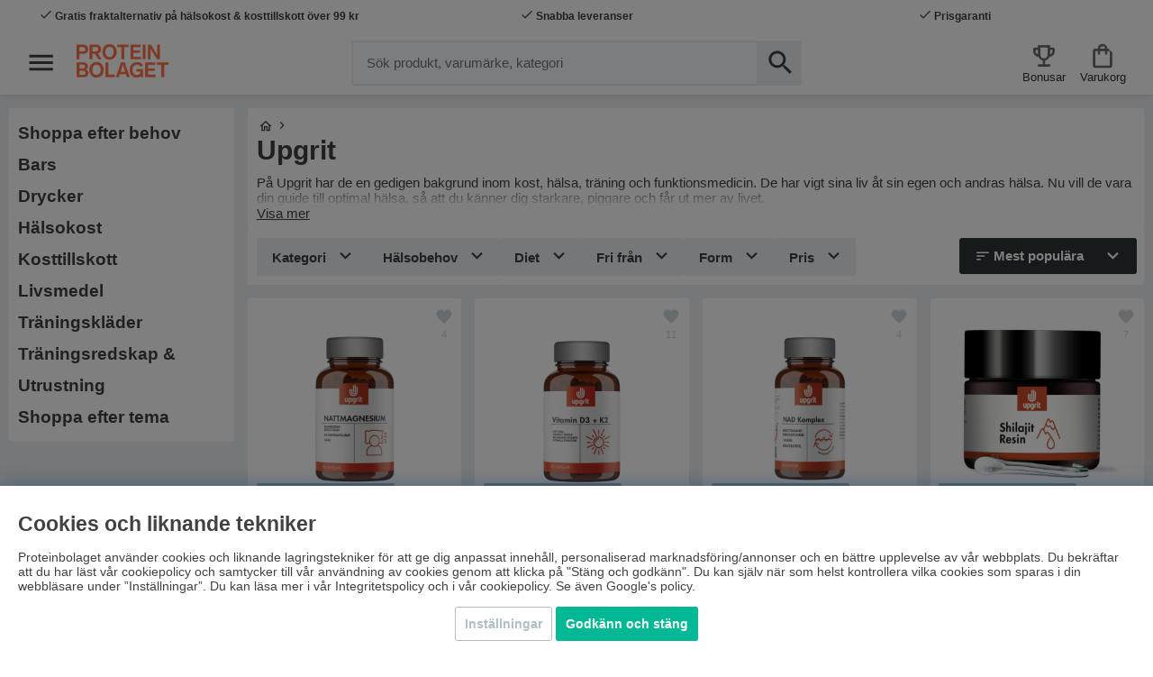

--- FILE ---
content_type: text/html; charset=UTF-8
request_url: https://www.proteinbolaget.se/varumarken/upgrit
body_size: 90986
content:
<!DOCTYPE html>
<html lang='SV'>
<head>
	<script nonce="Q-VWRzyuDI7LsDIDsFW7xgg12zB2R2dtmFL63NTZeI4" type="text/javascript"> var cm_active_categories = [1,2,3,4]; var cm_preactive_categories = []; var blocked_nodes = {}; var observer = new MutationObserver(function (mutations) { for(var i = 0; i < mutations.length; i++) { var _ref = mutations[i]; var addedNodes = _ref.addedNodes; for(var j = 0; j < addedNodes.length; j++) { var node = addedNodes[j]; if (node.nodeType === 1) { var src = node.src || ''; var type = node.type; var consent_type = ''; if (typeof node.attributes.consent_type !== 'undefined' && typeof node.attributes.consent_type.value !== 'undefined') consent_type = node.attributes.consent_type.value; if (blocked_content_type(consent_type)) { if (typeof blocked_nodes[consent_type] === 'undefined') blocked_nodes[consent_type] = []; var clone; if (node.tagName === 'SCRIPT') { clone = node.cloneNode(true); } else { clone = node; } clone.air_prev = node.previousElementSibling; clone.air_next = node.nextElementSibling; clone.air_parent = node.parentElement; blocked_nodes[consent_type].push(clone); if (node.tagName === 'SCRIPT') node.type = 'javascript/blocked'; node.parentElement.removeChild(node); var beforeScriptExecuteListener = function beforeScriptExecuteListener(event) { event.preventDefault(); }; node.addEventListener('beforescriptexecute', beforeScriptExecuteListener); } else { log_node(node, consent_type); } } } } }); observer.observe(document.documentElement, { childList: true, subtree: true }); var blocked_content_type = function blocked_content_type(consent_type) { var blocked = 0; if ((typeof(cm_active_categories) == "undefined" || cm_active_categories.includes(parseInt(consent_type))) && consent_type && !check_consent(consent_type, "") && consent_type > 1) blocked = 1; return blocked; }; var external_nodes = []; var internal_nodes = []; var inline_nodes = []; var log_node = function log_node(node, consent_type) { if (node.tagName === 'SCRIPT') { if (node.src && (node.src.indexOf(window.location.host) <= -1 || node.src.indexOf(window.location.host) > 10)) { external_nodes.push(node.src); } else if (node.src) { internal_nodes.push(node.src); } else { inline_nodes.push(node.innerHTML); } } }; document.addEventListener("DOMContentLoaded", function() { if (document.querySelector('#cookie_consent')) { init_cookie_consent(); } }); document.addEventListener("DOMContentLoaded", function() { let cookie_consent_wrapper = document.querySelector('#cookie_consent_manager_wrapper'); if(cookie_consent_wrapper){ /* If cookiebar is displayed we focus on this */ let cookie_consent = document.querySelector('#cookie_consent'); if(window.getComputedStyle(cookie_consent).display == 'block') { if(window.getComputedStyle(cookie_consent).position != 'fixed') { /* If the cookie bar styling is not yet loaded, we add position fixed to avoid unnecessary scrolling. */ window.cookie_consent.style.position = 'fixed'; } } /* If tabtrapping functions exsist we use them */ if (typeof(addTabTrapping)=== 'function' && typeof(removeTabTrapping)=== 'function'){ addTabTrapping(cookie_consent_wrapper); document.querySelector('#cookie_consent_manage').addEventListener("click", function(event){ removeTabTrapping(cookie_consent_wrapper); addTabTrapping(document.querySelector('#cookie_consent_manager')); }); document.querySelector('#cookie_consent_manager_confirm').addEventListener("click", function(event){ removeTabTrapping(document.querySelector('#cookie_consent_manager')); }); } if(window.getComputedStyle(cookie_consent).display == 'block') { cookie_consent.focus(); } } }); var init_cookie_consent = function init_cookie_consent(force) { var cookie_consent = get_cookie_consent("air_cookie_consent") || ""; var all_signed = 0; var consents = []; if (cookie_consent) { all_signed = 1; consents = JSON.parse(cookie_consent); var elements = document.querySelectorAll('#cookie_consent_manager input[type=checkbox]'); for (let element of elements) { if (typeof(consents[element.value]) == "undefined") all_signed = 0; } } else { var elements = document.querySelectorAll('#cookie_consent_manager input[type=checkbox][prechecked=true]'); for (let element of elements) { element.checked = true; } } if (!all_signed || force) { document.getElementById('cookie_consent').style.display = 'block'; var elements = document.querySelectorAll('#cookie_consent_manager input[type=checkbox]'); for (let element of elements) { if (consents[element.value]) element.checked = consents[element.value]; } init_acm_click_events(); } }; var init_acm_click_events = function() { document.getElementById("cookie_consent_manage").addEventListener("click", function () { let cookie_consent_manager = document.getElementById('cookie_consent_manager'); if (cookie_consent_manager) cookie_consent_manager.style.display = 'block'; let cookie_consent = document.getElementById('cookie_consent'); if (cookie_consent) cookie_consent.classList.add('managing'); document.querySelectorAll(".dimmer2").forEach(item => { item.addEventListener('click', event => { item.classList.add('active') }) }); }); document.getElementById("cookie_consent_manage_rec").addEventListener("click", function () { var elements = document.querySelectorAll('#cookie_consent_manager input[type=checkbox]'); for (let element of elements) { element.checked = true; } document.getElementById("cookie_consent_manager_confirm").dispatchEvent(new Event("click")); }); let cookie_consent_manager_accept = document.getElementById("cookie_consent_manager_accept"); if (cookie_consent_manager_accept) { cookie_consent_manager_accept.addEventListener("click", function () { cm_action(true); }); } document.getElementById("cookie_consent_manager_confirm").addEventListener("click", function () { cm_action(); }); document.querySelectorAll(".cookie_consent_manager_accept_req").forEach(item => { item.addEventListener('click', event => { cm_action(false); }) }); }; var cm_action = function(consent){ let cookie_consent = document.getElementById('cookie_consent'); if (cookie_consent) cookie_consent.style.display = 'none'; let cookie_consent_manager = document.getElementById('cookie_consent_manager'); if (cookie_consent_manager) cookie_consent_manager.style.display = 'none'; document.querySelectorAll(".dimmer2").forEach(item => { item.addEventListener('click', event => { item.classList.remove('active') }) }); var consents = {}; var elements = document.querySelectorAll('#cookie_consent_manager input[type=checkbox]'); for (let element of elements) { consents[element.value] = typeof(consent) !== "undefined" ? consent : element.checked; } consents[1] = true; var cookie_consents = JSON.stringify(consents); set_cookie_consent(cookie_consents); consent_action(cookie_consents); window.dispatchEvent(new Event("acm_change")); }; var set_cookie_consent = function set_cookie_consent(value) { var exdate = new Date(); exdate.setDate(exdate.getDate() + 30); document.cookie = "air_cookie_consent" + "=" + value + "; expires= " + exdate.toUTCString() + "; path=/" + (location.protocol === "https:" ? "; secure" : ""); }; var get_cookie_consent = function get_cookie_consent(name) { var nameEQ = name + "="; var ca = document.cookie.split('; '); for (let c of ca) { if (c.indexOf(nameEQ) === 0) return c.substring(nameEQ.length, c.length); } return null; }; var consent_action = function consent_action(cookie_consent) { var consent_data = JSON.parse(cookie_consent); for(var category_id in consent_data) { if (consent_data[category_id]) { approve_category(category_id); } } }; var approve_category = function(category_id) { if (typeof blocked_nodes[category_id] !== 'undefined') { for (let node of blocked_nodes[category_id]) { if (node.type == "text/javascript") { var script = document.createElement("script"); script.type = "text/javascript"; if (node.src) { script.src = node.src; } else if (node.innerHTML) { script.innerHTML = node.innerHTML; } document.getElementsByTagName("head")[0].appendChild(script); } else if (node.air_prev && node.air_parent) { cm_insertAfter(node, node.air_prev, node.air_parent); } else if (node.air_next && node.air_parent) { node.air_parent.insertBefore(node, node.air_next); } else if (node.air_parent) { node.air_parent.append(node); } } delete blocked_nodes[category_id]; } }; function cm_insertAfter(newNode, existingNode, parent) { parent.insertBefore(newNode, existingNode.nextSibling); } var check_consent = function check_consent(type, cookie_consent) { if (!type) return false; if (!cookie_consent) cookie_consent = get_cookie_consent("air_cookie_consent"); if (!cookie_consent) return (typeof(cm_preactive_categories) == "undefined" || cm_preactive_categories.includes(parseInt(type))); var consents = JSON.parse(cookie_consent); if (typeof(consents[type]) === 'undefined') return false; return consents[type]; }; </script>
	<title>Köp Upgrit | Prisgaranti & Fri retur | Proteinbolaget</title>
	<meta charset="utf-8">
	<meta name="description" content="På Upgrit har de en gedigen bakgrund inom kost, hälsa, träning och funktionsmedicin. De har vigt sina liv åt sin egen och andras hälsa. Nu vill de vara din guide till optimal hälsa, så att du känner d">
	<meta name="keywords" content="">
	<meta name="robots" content="INDEX, FOLLOW">
	<meta name="revisit-after" content="14 days">
	<meta name="distribution" content="global">
	<meta http-equiv="expires" content="0">
	<meta name="theme-color" content="#000000" />
	<!-- disables Compatibility view IE -->
	<meta http-equiv="X-UA-Compatible" content="IE=9; IE=8; IE=7; IE=EDGE" />
	<!-- Responsive and mobile friendly stuff -->
	<meta name="HandheldFriendly" content="True">
	<!--meta name="viewport" content="initial-scale=1.0, maximum-scale=1.0, width=device-width"-->
	<meta name="viewport" content="user-scalable=no, initial-scale=1.0, maximum-scale=5.0, width=device-width">
	<meta name="apple-mobile-web-app-capable" content="yes" />
	<meta name="robots" content="max-image-preview:large">
	<link rel="canonical" href="https://www.proteinbolaget.se/varumarken/upgrit" />
	<meta property="og:description" content="P&#229; Upgrit har de en gedigen bakgrund inom kost, h&#228;lsa, tr&#228;ning och funktionsmedicin. ..."/>
<meta property="og:url" content="https://www.proteinbolaget.se/varumarken/upgrit"/>
<meta property="og:title" content="Upgrit"/>
<meta property="og:image:width" content="200" />
<meta property="og:image:height" content="200" />
<meta property="og:image" content="https://www.proteinbolaget.se"/>

	<link rel="alternate" hreflang="sv-se" href="https://www.proteinbolaget.se/varumarken/upgrit">
<link rel="alternate" hreflang="fi-fi" href="https://www.proteincompany.fi/fi/tuotemerkit/upgrit">
<link rel="alternate" hreflang="no-no" href="https://www.proteincompany.no/no/varemerker/upgrit">

	<!--link rel="preload" as="font" href="/themes/air_theme_x/design/css/webfonts/fa-light-300.woff2" onload="this.rel='font'" crossorigin-->
	<!--link rel="preload" as="font" href="/themes/air_theme_x/design/css/webfonts/fa-regular-400.woff2" onload="this.rel='font'" crossorigin-->
	<!--link rel="preload" as="font" href="/themes/air_theme_x/design/css/webfonts/fa-solid-900.woff2" onload="this.rel='font'" crossorigin-->
	<!--link rel="preload" as="font" href="/themes/warpspeed/design/css/webfonts/lato/lato-regular-webfont.woff2" type="font/woff2" onload="this.rel='font'" crossorigin-->
	<!--link rel="preload" as="font" href="/themes/warpspeed/design/css/webfonts/lato/lato-bold-webfont.woff2" type="font/woff2" onload="this.rel='font'" crossorigin-->
	<!--link rel="preload" as="font" href="/themes/warpspeed/design/css/webfonts/lato/lato-black-webfont.woff2" type="font/woff2" onload="this.rel='font'" crossorigin-->

	<script type="text/javascript">
		if(/MSIE \d|Trident.*rv:/.test(navigator.userAgent)){
			document.write('<script src="/themes/air_theme_x/design/script/ie11CustomProperties.js"><\/script><link rel="stylesheet" href="/themes/air_theme_x/design/css/ie.css">');
		}
	</script>

	












<script nonce="Q-VWRzyuDI7LsDIDsFW7xgg12zB2R2dtmFL63NTZeI4">/** FILE: /themes/warpspeed/design/script/jquery-3.6.0.min.js **/
!function(e,t){"use strict";"object"==typeof module&&"object"==typeof module.exports?module.exports=e.document?t(e,!0):function(e){if(!e.document)throw new Error("jQuery requires a window with a document");return t(e)}:t(e)}("undefined"!=typeof window?window:this,function(C,e){"use strict";var t=[],r=Object.getPrototypeOf,s=t.slice,g=t.flat?function(e){return t.flat.call(e)}:function(e){return t.concat.apply([],e)},u=t.push,i=t.indexOf,n={},o=n.toString,v=n.hasOwnProperty,a=v.toString,l=a.call(Object),y={},m=function(e){return"function"==typeof e&&"number"!=typeof e.nodeType&&"function"!=typeof e.item},x=function(e){return null!=e&&e===e.window},E=C.document,c={type:!0,src:!0,nonce:!0,noModule:!0};function b(e,t,n){var r,i,o=(n=n||E).createElement("script");if(o.text=e,t)for(r in c)(i=t[r]||t.getAttribute&&t.getAttribute(r))&&o.setAttribute(r,i);n.head.appendChild(o).parentNode.removeChild(o)}function w(e){return null==e?e+"":"object"==typeof e||"function"==typeof e?n[o.call(e)]||"object":typeof e}var f="3.6.0",S=function(e,t){return new S.fn.init(e,t)};function p(e){var t=!!e&&"length"in e&&e.length,n=w(e);return!m(e)&&!x(e)&&("array"===n||0===t||"number"==typeof t&&0<t&&t-1 in e)}S.fn=S.prototype={jquery:f,constructor:S,length:0,toArray:function(){return s.call(this)},get:function(e){return null==e?s.call(this):e<0?this[e+this.length]:this[e]},pushStack:function(e){var t=S.merge(this.constructor(),e);return t.prevObject=this,t},each:function(e){return S.each(this,e)},map:function(n){return this.pushStack(S.map(this,function(e,t){return n.call(e,t,e)}))},slice:function(){return this.pushStack(s.apply(this,arguments))},first:function(){return this.eq(0)},last:function(){return this.eq(-1)},even:function(){return this.pushStack(S.grep(this,function(e,t){return(t+1)%2}))},odd:function(){return this.pushStack(S.grep(this,function(e,t){return t%2}))},eq:function(e){var t=this.length,n=+e+(e<0?t:0);return this.pushStack(0<=n&&n<t?[this[n]]:[])},end:function(){return this.prevObject||this.constructor()},push:u,sort:t.sort,splice:t.splice},S.extend=S.fn.extend=function(){var e,t,n,r,i,o,a=arguments[0]||{},s=1,u=arguments.length,l=!1;for("boolean"==typeof a&&(l=a,a=arguments[s]||{},s++),"object"==typeof a||m(a)||(a={}),s===u&&(a=this,s--);s<u;s++)if(null!=(e=arguments[s]))for(t in e)r=e[t],"__proto__"!==t&&a!==r&&(l&&r&&(S.isPlainObject(r)||(i=Array.isArray(r)))?(n=a[t],o=i&&!Array.isArray(n)?[]:i||S.isPlainObject(n)?n:{},i=!1,a[t]=S.extend(l,o,r)):void 0!==r&&(a[t]=r));return a},S.extend({expando:"jQuery"+(f+Math.random()).replace(/\D/g,""),isReady:!0,error:function(e){throw new Error(e)},noop:function(){},isPlainObject:function(e){var t,n;return!(!e||"[object Object]"!==o.call(e))&&(!(t=r(e))||"function"==typeof(n=v.call(t,"constructor")&&t.constructor)&&a.call(n)===l)},isEmptyObject:function(e){var t;for(t in e)return!1;return!0},globalEval:function(e,t,n){b(e,{nonce:t&&t.nonce},n)},each:function(e,t){var n,r=0;if(p(e)){for(n=e.length;r<n;r++)if(!1===t.call(e[r],r,e[r]))break}else for(r in e)if(!1===t.call(e[r],r,e[r]))break;return e},makeArray:function(e,t){var n=t||[];return null!=e&&(p(Object(e))?S.merge(n,"string"==typeof e?[e]:e):u.call(n,e)),n},inArray:function(e,t,n){return null==t?-1:i.call(t,e,n)},merge:function(e,t){for(var n=+t.length,r=0,i=e.length;r<n;r++)e[i++]=t[r];return e.length=i,e},grep:function(e,t,n){for(var r=[],i=0,o=e.length,a=!n;i<o;i++)!t(e[i],i)!==a&&r.push(e[i]);return r},map:function(e,t,n){var r,i,o=0,a=[];if(p(e))for(r=e.length;o<r;o++)null!=(i=t(e[o],o,n))&&a.push(i);else for(o in e)null!=(i=t(e[o],o,n))&&a.push(i);return g(a)},guid:1,support:y}),"function"==typeof Symbol&&(S.fn[Symbol.iterator]=t[Symbol.iterator]),S.each("Boolean Number String Function Array Date RegExp Object Error Symbol".split(" "),function(e,t){n["[object "+t+"]"]=t.toLowerCase()});var d=function(n){var e,d,b,o,i,h,f,g,w,u,l,T,C,a,E,v,s,c,y,S="sizzle"+1*new Date,p=n.document,k=0,r=0,m=ue(),x=ue(),A=ue(),N=ue(),j=function(e,t){return e===t&&(l=!0),0},D={}.hasOwnProperty,t=[],q=t.pop,L=t.push,H=t.push,O=t.slice,P=function(e,t){for(var n=0,r=e.length;n<r;n++)if(e[n]===t)return n;return-1},R="checked|selected|async|autofocus|autoplay|controls|defer|disabled|hidden|ismap|loop|multiple|open|readonly|required|scoped",M="[\\x20\\t\\r\\n\\f]",I="(?:\\\\[\\da-fA-F]{1,6}"+M+"?|\\\\[^\\r\\n\\f]|[\\w-]|[^\0-\\x7f])+",W="\\["+M+"*("+I+")(?:"+M+"*([*^$|!~]?=)"+M+"*(?:'((?:\\\\.|[^\\\\'])*)'|\"((?:\\\\.|[^\\\\\"])*)\"|("+I+"))|)"+M+"*\\]",F=":("+I+")(?:\\((('((?:\\\\.|[^\\\\'])*)'|\"((?:\\\\.|[^\\\\\"])*)\")|((?:\\\\.|[^\\\\()[\\]]|"+W+")*)|.*)\\)|)",B=new RegExp(M+"+","g"),$=new RegExp("^"+M+"+|((?:^|[^\\\\])(?:\\\\.)*)"+M+"+$","g"),_=new RegExp("^"+M+"*,"+M+"*"),z=new RegExp("^"+M+"*([>+~]|"+M+")"+M+"*"),U=new RegExp(M+"|>"),X=new RegExp(F),V=new RegExp("^"+I+"$"),G={ID:new RegExp("^#("+I+")"),CLASS:new RegExp("^\\.("+I+")"),TAG:new RegExp("^("+I+"|[*])"),ATTR:new RegExp("^"+W),PSEUDO:new RegExp("^"+F),CHILD:new RegExp("^:(only|first|last|nth|nth-last)-(child|of-type)(?:\\("+M+"*(even|odd|(([+-]|)(\\d*)n|)"+M+"*(?:([+-]|)"+M+"*(\\d+)|))"+M+"*\\)|)","i"),bool:new RegExp("^(?:"+R+")$","i"),needsContext:new RegExp("^"+M+"*[>+~]|:(even|odd|eq|gt|lt|nth|first|last)(?:\\("+M+"*((?:-\\d)?\\d*)"+M+"*\\)|)(?=[^-]|$)","i")},Y=/HTML$/i,Q=/^(?:input|select|textarea|button)$/i,J=/^h\d$/i,K=/^[^{]+\{\s*\[native \w/,Z=/^(?:#([\w-]+)|(\w+)|\.([\w-]+))$/,ee=/[+~]/,te=new RegExp("\\\\[\\da-fA-F]{1,6}"+M+"?|\\\\([^\\r\\n\\f])","g"),ne=function(e,t){var n="0x"+e.slice(1)-65536;return t||(n<0?String.fromCharCode(n+65536):String.fromCharCode(n>>10|55296,1023&n|56320))},re=/([\0-\x1f\x7f]|^-?\d)|^-$|[^\0-\x1f\x7f-\uFFFF\w-]/g,ie=function(e,t){return t?"\0"===e?"\ufffd":e.slice(0,-1)+"\\"+e.charCodeAt(e.length-1).toString(16)+" ":"\\"+e},oe=function(){T()},ae=be(function(e){return!0===e.disabled&&"fieldset"===e.nodeName.toLowerCase()},{dir:"parentNode",next:"legend"});try{H.apply(t=O.call(p.childNodes),p.childNodes),t[p.childNodes.length].nodeType}catch(e){H={apply:t.length?function(e,t){L.apply(e,O.call(t))}:function(e,t){var n=e.length,r=0;while(e[n++]=t[r++]);e.length=n-1}}}function se(t,e,n,r){var i,o,a,s,u,l,c,f=e&&e.ownerDocument,p=e?e.nodeType:9;if(n=n||[],"string"!=typeof t||!t||1!==p&&9!==p&&11!==p)return n;if(!r&&(T(e),e=e||C,E)){if(11!==p&&(u=Z.exec(t)))if(i=u[1]){if(9===p){if(!(a=e.getElementById(i)))return n;if(a.id===i)return n.push(a),n}else if(f&&(a=f.getElementById(i))&&y(e,a)&&a.id===i)return n.push(a),n}else{if(u[2])return H.apply(n,e.getElementsByTagName(t)),n;if((i=u[3])&&d.getElementsByClassName&&e.getElementsByClassName)return H.apply(n,e.getElementsByClassName(i)),n}if(d.qsa&&!N[t+" "]&&(!v||!v.test(t))&&(1!==p||"object"!==e.nodeName.toLowerCase())){if(c=t,f=e,1===p&&(U.test(t)||z.test(t))){(f=ee.test(t)&&ye(e.parentNode)||e)===e&&d.scope||((s=e.getAttribute("id"))?s=s.replace(re,ie):e.setAttribute("id",s=S)),o=(l=h(t)).length;while(o--)l[o]=(s?"#"+s:":scope")+" "+xe(l[o]);c=l.join(",")}try{return H.apply(n,f.querySelectorAll(c)),n}catch(e){N(t,!0)}finally{s===S&&e.removeAttribute("id")}}}return g(t.replace($,"$1"),e,n,r)}function ue(){var r=[];return function e(t,n){return r.push(t+" ")>b.cacheLength&&delete e[r.shift()],e[t+" "]=n}}function le(e){return e[S]=!0,e}function ce(e){var t=C.createElement("fieldset");try{return!!e(t)}catch(e){return!1}finally{t.parentNode&&t.parentNode.removeChild(t),t=null}}function fe(e,t){var n=e.split("|"),r=n.length;while(r--)b.attrHandle[n[r]]=t}function pe(e,t){var n=t&&e,r=n&&1===e.nodeType&&1===t.nodeType&&e.sourceIndex-t.sourceIndex;if(r)return r;if(n)while(n=n.nextSibling)if(n===t)return-1;return e?1:-1}function de(t){return function(e){return"input"===e.nodeName.toLowerCase()&&e.type===t}}function he(n){return function(e){var t=e.nodeName.toLowerCase();return("input"===t||"button"===t)&&e.type===n}}function ge(t){return function(e){return"form"in e?e.parentNode&&!1===e.disabled?"label"in e?"label"in e.parentNode?e.parentNode.disabled===t:e.disabled===t:e.isDisabled===t||e.isDisabled!==!t&&ae(e)===t:e.disabled===t:"label"in e&&e.disabled===t}}function ve(a){return le(function(o){return o=+o,le(function(e,t){var n,r=a([],e.length,o),i=r.length;while(i--)e[n=r[i]]&&(e[n]=!(t[n]=e[n]))})})}function ye(e){return e&&"undefined"!=typeof e.getElementsByTagName&&e}for(e in d=se.support={},i=se.isXML=function(e){var t=e&&e.namespaceURI,n=e&&(e.ownerDocument||e).documentElement;return!Y.test(t||n&&n.nodeName||"HTML")},T=se.setDocument=function(e){var t,n,r=e?e.ownerDocument||e:p;return r!=C&&9===r.nodeType&&r.documentElement&&(a=(C=r).documentElement,E=!i(C),p!=C&&(n=C.defaultView)&&n.top!==n&&(n.addEventListener?n.addEventListener("unload",oe,!1):n.attachEvent&&n.attachEvent("onunload",oe)),d.scope=ce(function(e){return a.appendChild(e).appendChild(C.createElement("div")),"undefined"!=typeof e.querySelectorAll&&!e.querySelectorAll(":scope fieldset div").length}),d.attributes=ce(function(e){return e.className="i",!e.getAttribute("className")}),d.getElementsByTagName=ce(function(e){return e.appendChild(C.createComment("")),!e.getElementsByTagName("*").length}),d.getElementsByClassName=K.test(C.getElementsByClassName),d.getById=ce(function(e){return a.appendChild(e).id=S,!C.getElementsByName||!C.getElementsByName(S).length}),d.getById?(b.filter.ID=function(e){var t=e.replace(te,ne);return function(e){return e.getAttribute("id")===t}},b.find.ID=function(e,t){if("undefined"!=typeof t.getElementById&&E){var n=t.getElementById(e);return n?[n]:[]}}):(b.filter.ID=function(e){var n=e.replace(te,ne);return function(e){var t="undefined"!=typeof e.getAttributeNode&&e.getAttributeNode("id");return t&&t.value===n}},b.find.ID=function(e,t){if("undefined"!=typeof t.getElementById&&E){var n,r,i,o=t.getElementById(e);if(o){if((n=o.getAttributeNode("id"))&&n.value===e)return[o];i=t.getElementsByName(e),r=0;while(o=i[r++])if((n=o.getAttributeNode("id"))&&n.value===e)return[o]}return[]}}),b.find.TAG=d.getElementsByTagName?function(e,t){return"undefined"!=typeof t.getElementsByTagName?t.getElementsByTagName(e):d.qsa?t.querySelectorAll(e):void 0}:function(e,t){var n,r=[],i=0,o=t.getElementsByTagName(e);if("*"===e){while(n=o[i++])1===n.nodeType&&r.push(n);return r}return o},b.find.CLASS=d.getElementsByClassName&&function(e,t){if("undefined"!=typeof t.getElementsByClassName&&E)return t.getElementsByClassName(e)},s=[],v=[],(d.qsa=K.test(C.querySelectorAll))&&(ce(function(e){var t;a.appendChild(e).innerHTML="<a id='"+S+"'></a><select id='"+S+"-\r\\' msallowcapture=''><option selected=''></option></select>",e.querySelectorAll("[msallowcapture^='']").length&&v.push("[*^$]="+M+"*(?:''|\"\")"),e.querySelectorAll("[selected]").length||v.push("\\["+M+"*(?:value|"+R+")"),e.querySelectorAll("[id~="+S+"-]").length||v.push("~="),(t=C.createElement("input")).setAttribute("name",""),e.appendChild(t),e.querySelectorAll("[name='']").length||v.push("\\["+M+"*name"+M+"*="+M+"*(?:''|\"\")"),e.querySelectorAll(":checked").length||v.push(":checked"),e.querySelectorAll("a#"+S+"+*").length||v.push(".#.+[+~]"),e.querySelectorAll("\\\f"),v.push("[\\r\\n\\f]")}),ce(function(e){e.innerHTML="<a href='' disabled='disabled'></a><select disabled='disabled'><option/></select>";var t=C.createElement("input");t.setAttribute("type","hidden"),e.appendChild(t).setAttribute("name","D"),e.querySelectorAll("[name=d]").length&&v.push("name"+M+"*[*^$|!~]?="),2!==e.querySelectorAll(":enabled").length&&v.push(":enabled",":disabled"),a.appendChild(e).disabled=!0,2!==e.querySelectorAll(":disabled").length&&v.push(":enabled",":disabled"),e.querySelectorAll("*,:x"),v.push(",.*:")})),(d.matchesSelector=K.test(c=a.matches||a.webkitMatchesSelector||a.mozMatchesSelector||a.oMatchesSelector||a.msMatchesSelector))&&ce(function(e){d.disconnectedMatch=c.call(e,"*"),c.call(e,"[s!='']:x"),s.push("!=",F)}),v=v.length&&new RegExp(v.join("|")),s=s.length&&new RegExp(s.join("|")),t=K.test(a.compareDocumentPosition),y=t||K.test(a.contains)?function(e,t){var n=9===e.nodeType?e.documentElement:e,r=t&&t.parentNode;return e===r||!(!r||1!==r.nodeType||!(n.contains?n.contains(r):e.compareDocumentPosition&&16&e.compareDocumentPosition(r)))}:function(e,t){if(t)while(t=t.parentNode)if(t===e)return!0;return!1},j=t?function(e,t){if(e===t)return l=!0,0;var n=!e.compareDocumentPosition-!t.compareDocumentPosition;return n||(1&(n=(e.ownerDocument||e)==(t.ownerDocument||t)?e.compareDocumentPosition(t):1)||!d.sortDetached&&t.compareDocumentPosition(e)===n?e==C||e.ownerDocument==p&&y(p,e)?-1:t==C||t.ownerDocument==p&&y(p,t)?1:u?P(u,e)-P(u,t):0:4&n?-1:1)}:function(e,t){if(e===t)return l=!0,0;var n,r=0,i=e.parentNode,o=t.parentNode,a=[e],s=[t];if(!i||!o)return e==C?-1:t==C?1:i?-1:o?1:u?P(u,e)-P(u,t):0;if(i===o)return pe(e,t);n=e;while(n=n.parentNode)a.unshift(n);n=t;while(n=n.parentNode)s.unshift(n);while(a[r]===s[r])r++;return r?pe(a[r],s[r]):a[r]==p?-1:s[r]==p?1:0}),C},se.matches=function(e,t){return se(e,null,null,t)},se.matchesSelector=function(e,t){if(T(e),d.matchesSelector&&E&&!N[t+" "]&&(!s||!s.test(t))&&(!v||!v.test(t)))try{var n=c.call(e,t);if(n||d.disconnectedMatch||e.document&&11!==e.document.nodeType)return n}catch(e){N(t,!0)}return 0<se(t,C,null,[e]).length},se.contains=function(e,t){return(e.ownerDocument||e)!=C&&T(e),y(e,t)},se.attr=function(e,t){(e.ownerDocument||e)!=C&&T(e);var n=b.attrHandle[t.toLowerCase()],r=n&&D.call(b.attrHandle,t.toLowerCase())?n(e,t,!E):void 0;return void 0!==r?r:d.attributes||!E?e.getAttribute(t):(r=e.getAttributeNode(t))&&r.specified?r.value:null},se.escape=function(e){return(e+"").replace(re,ie)},se.error=function(e){throw new Error("Syntax error, unrecognized expression: "+e)},se.uniqueSort=function(e){var t,n=[],r=0,i=0;if(l=!d.detectDuplicates,u=!d.sortStable&&e.slice(0),e.sort(j),l){while(t=e[i++])t===e[i]&&(r=n.push(i));while(r--)e.splice(n[r],1)}return u=null,e},o=se.getText=function(e){var t,n="",r=0,i=e.nodeType;if(i){if(1===i||9===i||11===i){if("string"==typeof e.textContent)return e.textContent;for(e=e.firstChild;e;e=e.nextSibling)n+=o(e)}else if(3===i||4===i)return e.nodeValue}else while(t=e[r++])n+=o(t);return n},(b=se.selectors={cacheLength:50,createPseudo:le,match:G,attrHandle:{},find:{},relative:{">":{dir:"parentNode",first:!0}," ":{dir:"parentNode"},"+":{dir:"previousSibling",first:!0},"~":{dir:"previousSibling"}},preFilter:{ATTR:function(e){return e[1]=e[1].replace(te,ne),e[3]=(e[3]||e[4]||e[5]||"").replace(te,ne),"~="===e[2]&&(e[3]=" "+e[3]+" "),e.slice(0,4)},CHILD:function(e){return e[1]=e[1].toLowerCase(),"nth"===e[1].slice(0,3)?(e[3]||se.error(e[0]),e[4]=+(e[4]?e[5]+(e[6]||1):2*("even"===e[3]||"odd"===e[3])),e[5]=+(e[7]+e[8]||"odd"===e[3])):e[3]&&se.error(e[0]),e},PSEUDO:function(e){var t,n=!e[6]&&e[2];return G.CHILD.test(e[0])?null:(e[3]?e[2]=e[4]||e[5]||"":n&&X.test(n)&&(t=h(n,!0))&&(t=n.indexOf(")",n.length-t)-n.length)&&(e[0]=e[0].slice(0,t),e[2]=n.slice(0,t)),e.slice(0,3))}},filter:{TAG:function(e){var t=e.replace(te,ne).toLowerCase();return"*"===e?function(){return!0}:function(e){return e.nodeName&&e.nodeName.toLowerCase()===t}},CLASS:function(e){var t=m[e+" "];return t||(t=new RegExp("(^|"+M+")"+e+"("+M+"|$)"))&&m(e,function(e){return t.test("string"==typeof e.className&&e.className||"undefined"!=typeof e.getAttribute&&e.getAttribute("class")||"")})},ATTR:function(n,r,i){return function(e){var t=se.attr(e,n);return null==t?"!="===r:!r||(t+="","="===r?t===i:"!="===r?t!==i:"^="===r?i&&0===t.indexOf(i):"*="===r?i&&-1<t.indexOf(i):"$="===r?i&&t.slice(-i.length)===i:"~="===r?-1<(" "+t.replace(B," ")+" ").indexOf(i):"|="===r&&(t===i||t.slice(0,i.length+1)===i+"-"))}},CHILD:function(h,e,t,g,v){var y="nth"!==h.slice(0,3),m="last"!==h.slice(-4),x="of-type"===e;return 1===g&&0===v?function(e){return!!e.parentNode}:function(e,t,n){var r,i,o,a,s,u,l=y!==m?"nextSibling":"previousSibling",c=e.parentNode,f=x&&e.nodeName.toLowerCase(),p=!n&&!x,d=!1;if(c){if(y){while(l){a=e;while(a=a[l])if(x?a.nodeName.toLowerCase()===f:1===a.nodeType)return!1;u=l="only"===h&&!u&&"nextSibling"}return!0}if(u=[m?c.firstChild:c.lastChild],m&&p){d=(s=(r=(i=(o=(a=c)[S]||(a[S]={}))[a.uniqueID]||(o[a.uniqueID]={}))[h]||[])[0]===k&&r[1])&&r[2],a=s&&c.childNodes[s];while(a=++s&&a&&a[l]||(d=s=0)||u.pop())if(1===a.nodeType&&++d&&a===e){i[h]=[k,s,d];break}}else if(p&&(d=s=(r=(i=(o=(a=e)[S]||(a[S]={}))[a.uniqueID]||(o[a.uniqueID]={}))[h]||[])[0]===k&&r[1]),!1===d)while(a=++s&&a&&a[l]||(d=s=0)||u.pop())if((x?a.nodeName.toLowerCase()===f:1===a.nodeType)&&++d&&(p&&((i=(o=a[S]||(a[S]={}))[a.uniqueID]||(o[a.uniqueID]={}))[h]=[k,d]),a===e))break;return(d-=v)===g||d%g==0&&0<=d/g}}},PSEUDO:function(e,o){var t,a=b.pseudos[e]||b.setFilters[e.toLowerCase()]||se.error("unsupported pseudo: "+e);return a[S]?a(o):1<a.length?(t=[e,e,"",o],b.setFilters.hasOwnProperty(e.toLowerCase())?le(function(e,t){var n,r=a(e,o),i=r.length;while(i--)e[n=P(e,r[i])]=!(t[n]=r[i])}):function(e){return a(e,0,t)}):a}},pseudos:{not:le(function(e){var r=[],i=[],s=f(e.replace($,"$1"));return s[S]?le(function(e,t,n,r){var i,o=s(e,null,r,[]),a=e.length;while(a--)(i=o[a])&&(e[a]=!(t[a]=i))}):function(e,t,n){return r[0]=e,s(r,null,n,i),r[0]=null,!i.pop()}}),has:le(function(t){return function(e){return 0<se(t,e).length}}),contains:le(function(t){return t=t.replace(te,ne),function(e){return-1<(e.textContent||o(e)).indexOf(t)}}),lang:le(function(n){return V.test(n||"")||se.error("unsupported lang: "+n),n=n.replace(te,ne).toLowerCase(),function(e){var t;do{if(t=E?e.lang:e.getAttribute("xml:lang")||e.getAttribute("lang"))return(t=t.toLowerCase())===n||0===t.indexOf(n+"-")}while((e=e.parentNode)&&1===e.nodeType);return!1}}),target:function(e){var t=n.location&&n.location.hash;return t&&t.slice(1)===e.id},root:function(e){return e===a},focus:function(e){return e===C.activeElement&&(!C.hasFocus||C.hasFocus())&&!!(e.type||e.href||~e.tabIndex)},enabled:ge(!1),disabled:ge(!0),checked:function(e){var t=e.nodeName.toLowerCase();return"input"===t&&!!e.checked||"option"===t&&!!e.selected},selected:function(e){return e.parentNode&&e.parentNode.selectedIndex,!0===e.selected},empty:function(e){for(e=e.firstChild;e;e=e.nextSibling)if(e.nodeType<6)return!1;return!0},parent:function(e){return!b.pseudos.empty(e)},header:function(e){return J.test(e.nodeName)},input:function(e){return Q.test(e.nodeName)},button:function(e){var t=e.nodeName.toLowerCase();return"input"===t&&"button"===e.type||"button"===t},text:function(e){var t;return"input"===e.nodeName.toLowerCase()&&"text"===e.type&&(null==(t=e.getAttribute("type"))||"text"===t.toLowerCase())},first:ve(function(){return[0]}),last:ve(function(e,t){return[t-1]}),eq:ve(function(e,t,n){return[n<0?n+t:n]}),even:ve(function(e,t){for(var n=0;n<t;n+=2)e.push(n);return e}),odd:ve(function(e,t){for(var n=1;n<t;n+=2)e.push(n);return e}),lt:ve(function(e,t,n){for(var r=n<0?n+t:t<n?t:n;0<=--r;)e.push(r);return e}),gt:ve(function(e,t,n){for(var r=n<0?n+t:n;++r<t;)e.push(r);return e})}}).pseudos.nth=b.pseudos.eq,{radio:!0,checkbox:!0,file:!0,password:!0,image:!0})b.pseudos[e]=de(e);for(e in{submit:!0,reset:!0})b.pseudos[e]=he(e);function me(){}function xe(e){for(var t=0,n=e.length,r="";t<n;t++)r+=e[t].value;return r}function be(s,e,t){var u=e.dir,l=e.next,c=l||u,f=t&&"parentNode"===c,p=r++;return e.first?function(e,t,n){while(e=e[u])if(1===e.nodeType||f)return s(e,t,n);return!1}:function(e,t,n){var r,i,o,a=[k,p];if(n){while(e=e[u])if((1===e.nodeType||f)&&s(e,t,n))return!0}else while(e=e[u])if(1===e.nodeType||f)if(i=(o=e[S]||(e[S]={}))[e.uniqueID]||(o[e.uniqueID]={}),l&&l===e.nodeName.toLowerCase())e=e[u]||e;else{if((r=i[c])&&r[0]===k&&r[1]===p)return a[2]=r[2];if((i[c]=a)[2]=s(e,t,n))return!0}return!1}}function we(i){return 1<i.length?function(e,t,n){var r=i.length;while(r--)if(!i[r](e,t,n))return!1;return!0}:i[0]}function Te(e,t,n,r,i){for(var o,a=[],s=0,u=e.length,l=null!=t;s<u;s++)(o=e[s])&&(n&&!n(o,r,i)||(a.push(o),l&&t.push(s)));return a}function Ce(d,h,g,v,y,e){return v&&!v[S]&&(v=Ce(v)),y&&!y[S]&&(y=Ce(y,e)),le(function(e,t,n,r){var i,o,a,s=[],u=[],l=t.length,c=e||function(e,t,n){for(var r=0,i=t.length;r<i;r++)se(e,t[r],n);return n}(h||"*",n.nodeType?[n]:n,[]),f=!d||!e&&h?c:Te(c,s,d,n,r),p=g?y||(e?d:l||v)?[]:t:f;if(g&&g(f,p,n,r),v){i=Te(p,u),v(i,[],n,r),o=i.length;while(o--)(a=i[o])&&(p[u[o]]=!(f[u[o]]=a))}if(e){if(y||d){if(y){i=[],o=p.length;while(o--)(a=p[o])&&i.push(f[o]=a);y(null,p=[],i,r)}o=p.length;while(o--)(a=p[o])&&-1<(i=y?P(e,a):s[o])&&(e[i]=!(t[i]=a))}}else p=Te(p===t?p.splice(l,p.length):p),y?y(null,t,p,r):H.apply(t,p)})}function Ee(e){for(var i,t,n,r=e.length,o=b.relative[e[0].type],a=o||b.relative[" "],s=o?1:0,u=be(function(e){return e===i},a,!0),l=be(function(e){return-1<P(i,e)},a,!0),c=[function(e,t,n){var r=!o&&(n||t!==w)||((i=t).nodeType?u(e,t,n):l(e,t,n));return i=null,r}];s<r;s++)if(t=b.relative[e[s].type])c=[be(we(c),t)];else{if((t=b.filter[e[s].type].apply(null,e[s].matches))[S]){for(n=++s;n<r;n++)if(b.relative[e[n].type])break;return Ce(1<s&&we(c),1<s&&xe(e.slice(0,s-1).concat({value:" "===e[s-2].type?"*":""})).replace($,"$1"),t,s<n&&Ee(e.slice(s,n)),n<r&&Ee(e=e.slice(n)),n<r&&xe(e))}c.push(t)}return we(c)}return me.prototype=b.filters=b.pseudos,b.setFilters=new me,h=se.tokenize=function(e,t){var n,r,i,o,a,s,u,l=x[e+" "];if(l)return t?0:l.slice(0);a=e,s=[],u=b.preFilter;while(a){for(o in n&&!(r=_.exec(a))||(r&&(a=a.slice(r[0].length)||a),s.push(i=[])),n=!1,(r=z.exec(a))&&(n=r.shift(),i.push({value:n,type:r[0].replace($," ")}),a=a.slice(n.length)),b.filter)!(r=G[o].exec(a))||u[o]&&!(r=u[o](r))||(n=r.shift(),i.push({value:n,type:o,matches:r}),a=a.slice(n.length));if(!n)break}return t?a.length:a?se.error(e):x(e,s).slice(0)},f=se.compile=function(e,t){var n,v,y,m,x,r,i=[],o=[],a=A[e+" "];if(!a){t||(t=h(e)),n=t.length;while(n--)(a=Ee(t[n]))[S]?i.push(a):o.push(a);(a=A(e,(v=o,m=0<(y=i).length,x=0<v.length,r=function(e,t,n,r,i){var o,a,s,u=0,l="0",c=e&&[],f=[],p=w,d=e||x&&b.find.TAG("*",i),h=k+=null==p?1:Math.random()||.1,g=d.length;for(i&&(w=t==C||t||i);l!==g&&null!=(o=d[l]);l++){if(x&&o){a=0,t||o.ownerDocument==C||(T(o),n=!E);while(s=v[a++])if(s(o,t||C,n)){r.push(o);break}i&&(k=h)}m&&((o=!s&&o)&&u--,e&&c.push(o))}if(u+=l,m&&l!==u){a=0;while(s=y[a++])s(c,f,t,n);if(e){if(0<u)while(l--)c[l]||f[l]||(f[l]=q.call(r));f=Te(f)}H.apply(r,f),i&&!e&&0<f.length&&1<u+y.length&&se.uniqueSort(r)}return i&&(k=h,w=p),c},m?le(r):r))).selector=e}return a},g=se.select=function(e,t,n,r){var i,o,a,s,u,l="function"==typeof e&&e,c=!r&&h(e=l.selector||e);if(n=n||[],1===c.length){if(2<(o=c[0]=c[0].slice(0)).length&&"ID"===(a=o[0]).type&&9===t.nodeType&&E&&b.relative[o[1].type]){if(!(t=(b.find.ID(a.matches[0].replace(te,ne),t)||[])[0]))return n;l&&(t=t.parentNode),e=e.slice(o.shift().value.length)}i=G.needsContext.test(e)?0:o.length;while(i--){if(a=o[i],b.relative[s=a.type])break;if((u=b.find[s])&&(r=u(a.matches[0].replace(te,ne),ee.test(o[0].type)&&ye(t.parentNode)||t))){if(o.splice(i,1),!(e=r.length&&xe(o)))return H.apply(n,r),n;break}}}return(l||f(e,c))(r,t,!E,n,!t||ee.test(e)&&ye(t.parentNode)||t),n},d.sortStable=S.split("").sort(j).join("")===S,d.detectDuplicates=!!l,T(),d.sortDetached=ce(function(e){return 1&e.compareDocumentPosition(C.createElement("fieldset"))}),ce(function(e){return e.innerHTML="<a href='#'></a>","#"===e.firstChild.getAttribute("href")})||fe("type|href|height|width",function(e,t,n){if(!n)return e.getAttribute(t,"type"===t.toLowerCase()?1:2)}),d.attributes&&ce(function(e){return e.innerHTML="<input/>",e.firstChild.setAttribute("value",""),""===e.firstChild.getAttribute("value")})||fe("value",function(e,t,n){if(!n&&"input"===e.nodeName.toLowerCase())return e.defaultValue}),ce(function(e){return null==e.getAttribute("disabled")})||fe(R,function(e,t,n){var r;if(!n)return!0===e[t]?t.toLowerCase():(r=e.getAttributeNode(t))&&r.specified?r.value:null}),se}(C);S.find=d,S.expr=d.selectors,S.expr[":"]=S.expr.pseudos,S.uniqueSort=S.unique=d.uniqueSort,S.text=d.getText,S.isXMLDoc=d.isXML,S.contains=d.contains,S.escapeSelector=d.escape;var h=function(e,t,n){var r=[],i=void 0!==n;while((e=e[t])&&9!==e.nodeType)if(1===e.nodeType){if(i&&S(e).is(n))break;r.push(e)}return r},T=function(e,t){for(var n=[];e;e=e.nextSibling)1===e.nodeType&&e!==t&&n.push(e);return n},k=S.expr.match.needsContext;function A(e,t){return e.nodeName&&e.nodeName.toLowerCase()===t.toLowerCase()}var N=/^<([a-z][^\/\0>:\x20\t\r\n\f]*)[\x20\t\r\n\f]*\/?>(?:<\/\1>|)$/i;function j(e,n,r){return m(n)?S.grep(e,function(e,t){return!!n.call(e,t,e)!==r}):n.nodeType?S.grep(e,function(e){return e===n!==r}):"string"!=typeof n?S.grep(e,function(e){return-1<i.call(n,e)!==r}):S.filter(n,e,r)}S.filter=function(e,t,n){var r=t[0];return n&&(e=":not("+e+")"),1===t.length&&1===r.nodeType?S.find.matchesSelector(r,e)?[r]:[]:S.find.matches(e,S.grep(t,function(e){return 1===e.nodeType}))},S.fn.extend({find:function(e){var t,n,r=this.length,i=this;if("string"!=typeof e)return this.pushStack(S(e).filter(function(){for(t=0;t<r;t++)if(S.contains(i[t],this))return!0}));for(n=this.pushStack([]),t=0;t<r;t++)S.find(e,i[t],n);return 1<r?S.uniqueSort(n):n},filter:function(e){return this.pushStack(j(this,e||[],!1))},not:function(e){return this.pushStack(j(this,e||[],!0))},is:function(e){return!!j(this,"string"==typeof e&&k.test(e)?S(e):e||[],!1).length}});var D,q=/^(?:\s*(<[\w\W]+>)[^>]*|#([\w-]+))$/;(S.fn.init=function(e,t,n){var r,i;if(!e)return this;if(n=n||D,"string"==typeof e){if(!(r="<"===e[0]&&">"===e[e.length-1]&&3<=e.length?[null,e,null]:q.exec(e))||!r[1]&&t)return!t||t.jquery?(t||n).find(e):this.constructor(t).find(e);if(r[1]){if(t=t instanceof S?t[0]:t,S.merge(this,S.parseHTML(r[1],t&&t.nodeType?t.ownerDocument||t:E,!0)),N.test(r[1])&&S.isPlainObject(t))for(r in t)m(this[r])?this[r](t[r]):this.attr(r,t[r]);return this}return(i=E.getElementById(r[2]))&&(this[0]=i,this.length=1),this}return e.nodeType?(this[0]=e,this.length=1,this):m(e)?void 0!==n.ready?n.ready(e):e(S):S.makeArray(e,this)}).prototype=S.fn,D=S(E);var L=/^(?:parents|prev(?:Until|All))/,H={children:!0,contents:!0,next:!0,prev:!0};function O(e,t){while((e=e[t])&&1!==e.nodeType);return e}S.fn.extend({has:function(e){var t=S(e,this),n=t.length;return this.filter(function(){for(var e=0;e<n;e++)if(S.contains(this,t[e]))return!0})},closest:function(e,t){var n,r=0,i=this.length,o=[],a="string"!=typeof e&&S(e);if(!k.test(e))for(;r<i;r++)for(n=this[r];n&&n!==t;n=n.parentNode)if(n.nodeType<11&&(a?-1<a.index(n):1===n.nodeType&&S.find.matchesSelector(n,e))){o.push(n);break}return this.pushStack(1<o.length?S.uniqueSort(o):o)},index:function(e){return e?"string"==typeof e?i.call(S(e),this[0]):i.call(this,e.jquery?e[0]:e):this[0]&&this[0].parentNode?this.first().prevAll().length:-1},add:function(e,t){return this.pushStack(S.uniqueSort(S.merge(this.get(),S(e,t))))},addBack:function(e){return this.add(null==e?this.prevObject:this.prevObject.filter(e))}}),S.each({parent:function(e){var t=e.parentNode;return t&&11!==t.nodeType?t:null},parents:function(e){return h(e,"parentNode")},parentsUntil:function(e,t,n){return h(e,"parentNode",n)},next:function(e){return O(e,"nextSibling")},prev:function(e){return O(e,"previousSibling")},nextAll:function(e){return h(e,"nextSibling")},prevAll:function(e){return h(e,"previousSibling")},nextUntil:function(e,t,n){return h(e,"nextSibling",n)},prevUntil:function(e,t,n){return h(e,"previousSibling",n)},siblings:function(e){return T((e.parentNode||{}).firstChild,e)},children:function(e){return T(e.firstChild)},contents:function(e){return null!=e.contentDocument&&r(e.contentDocument)?e.contentDocument:(A(e,"template")&&(e=e.content||e),S.merge([],e.childNodes))}},function(r,i){S.fn[r]=function(e,t){var n=S.map(this,i,e);return"Until"!==r.slice(-5)&&(t=e),t&&"string"==typeof t&&(n=S.filter(t,n)),1<this.length&&(H[r]||S.uniqueSort(n),L.test(r)&&n.reverse()),this.pushStack(n)}});var P=/[^\x20\t\r\n\f]+/g;function R(e){return e}function M(e){throw e}function I(e,t,n,r){var i;try{e&&m(i=e.promise)?i.call(e).done(t).fail(n):e&&m(i=e.then)?i.call(e,t,n):t.apply(void 0,[e].slice(r))}catch(e){n.apply(void 0,[e])}}S.Callbacks=function(r){var e,n;r="string"==typeof r?(e=r,n={},S.each(e.match(P)||[],function(e,t){n[t]=!0}),n):S.extend({},r);var i,t,o,a,s=[],u=[],l=-1,c=function(){for(a=a||r.once,o=i=!0;u.length;l=-1){t=u.shift();while(++l<s.length)!1===s[l].apply(t[0],t[1])&&r.stopOnFalse&&(l=s.length,t=!1)}r.memory||(t=!1),i=!1,a&&(s=t?[]:"")},f={add:function(){return s&&(t&&!i&&(l=s.length-1,u.push(t)),function n(e){S.each(e,function(e,t){m(t)?r.unique&&f.has(t)||s.push(t):t&&t.length&&"string"!==w(t)&&n(t)})}(arguments),t&&!i&&c()),this},remove:function(){return S.each(arguments,function(e,t){var n;while(-1<(n=S.inArray(t,s,n)))s.splice(n,1),n<=l&&l--}),this},has:function(e){return e?-1<S.inArray(e,s):0<s.length},empty:function(){return s&&(s=[]),this},disable:function(){return a=u=[],s=t="",this},disabled:function(){return!s},lock:function(){return a=u=[],t||i||(s=t=""),this},locked:function(){return!!a},fireWith:function(e,t){return a||(t=[e,(t=t||[]).slice?t.slice():t],u.push(t),i||c()),this},fire:function(){return f.fireWith(this,arguments),this},fired:function(){return!!o}};return f},S.extend({Deferred:function(e){var o=[["notify","progress",S.Callbacks("memory"),S.Callbacks("memory"),2],["resolve","done",S.Callbacks("once memory"),S.Callbacks("once memory"),0,"resolved"],["reject","fail",S.Callbacks("once memory"),S.Callbacks("once memory"),1,"rejected"]],i="pending",a={state:function(){return i},always:function(){return s.done(arguments).fail(arguments),this},"catch":function(e){return a.then(null,e)},pipe:function(){var i=arguments;return S.Deferred(function(r){S.each(o,function(e,t){var n=m(i[t[4]])&&i[t[4]];s[t[1]](function(){var e=n&&n.apply(this,arguments);e&&m(e.promise)?e.promise().progress(r.notify).done(r.resolve).fail(r.reject):r[t[0]+"With"](this,n?[e]:arguments)})}),i=null}).promise()},then:function(t,n,r){var u=0;function l(i,o,a,s){return function(){var n=this,r=arguments,e=function(){var e,t;if(!(i<u)){if((e=a.apply(n,r))===o.promise())throw new TypeError("Thenable self-resolution");t=e&&("object"==typeof e||"function"==typeof e)&&e.then,m(t)?s?t.call(e,l(u,o,R,s),l(u,o,M,s)):(u++,t.call(e,l(u,o,R,s),l(u,o,M,s),l(u,o,R,o.notifyWith))):(a!==R&&(n=void 0,r=[e]),(s||o.resolveWith)(n,r))}},t=s?e:function(){try{e()}catch(e){S.Deferred.exceptionHook&&S.Deferred.exceptionHook(e,t.stackTrace),u<=i+1&&(a!==M&&(n=void 0,r=[e]),o.rejectWith(n,r))}};i?t():(S.Deferred.getStackHook&&(t.stackTrace=S.Deferred.getStackHook()),C.setTimeout(t))}}return S.Deferred(function(e){o[0][3].add(l(0,e,m(r)?r:R,e.notifyWith)),o[1][3].add(l(0,e,m(t)?t:R)),o[2][3].add(l(0,e,m(n)?n:M))}).promise()},promise:function(e){return null!=e?S.extend(e,a):a}},s={};return S.each(o,function(e,t){var n=t[2],r=t[5];a[t[1]]=n.add,r&&n.add(function(){i=r},o[3-e][2].disable,o[3-e][3].disable,o[0][2].lock,o[0][3].lock),n.add(t[3].fire),s[t[0]]=function(){return s[t[0]+"With"](this===s?void 0:this,arguments),this},s[t[0]+"With"]=n.fireWith}),a.promise(s),e&&e.call(s,s),s},when:function(e){var n=arguments.length,t=n,r=Array(t),i=s.call(arguments),o=S.Deferred(),a=function(t){return function(e){r[t]=this,i[t]=1<arguments.length?s.call(arguments):e,--n||o.resolveWith(r,i)}};if(n<=1&&(I(e,o.done(a(t)).resolve,o.reject,!n),"pending"===o.state()||m(i[t]&&i[t].then)))return o.then();while(t--)I(i[t],a(t),o.reject);return o.promise()}});var W=/^(Eval|Internal|Range|Reference|Syntax|Type|URI)Error$/;S.Deferred.exceptionHook=function(e,t){C.console&&C.console.warn&&e&&W.test(e.name)&&C.console.warn("jQuery.Deferred exception: "+e.message,e.stack,t)},S.readyException=function(e){C.setTimeout(function(){throw e})};var F=S.Deferred();function B(){E.removeEventListener("DOMContentLoaded",B),C.removeEventListener("load",B),S.ready()}S.fn.ready=function(e){return F.then(e)["catch"](function(e){S.readyException(e)}),this},S.extend({isReady:!1,readyWait:1,ready:function(e){(!0===e?--S.readyWait:S.isReady)||(S.isReady=!0)!==e&&0<--S.readyWait||F.resolveWith(E,[S])}}),S.ready.then=F.then,"complete"===E.readyState||"loading"!==E.readyState&&!E.documentElement.doScroll?C.setTimeout(S.ready):(E.addEventListener("DOMContentLoaded",B),C.addEventListener("load",B));var $=function(e,t,n,r,i,o,a){var s=0,u=e.length,l=null==n;if("object"===w(n))for(s in i=!0,n)$(e,t,s,n[s],!0,o,a);else if(void 0!==r&&(i=!0,m(r)||(a=!0),l&&(a?(t.call(e,r),t=null):(l=t,t=function(e,t,n){return l.call(S(e),n)})),t))for(;s<u;s++)t(e[s],n,a?r:r.call(e[s],s,t(e[s],n)));return i?e:l?t.call(e):u?t(e[0],n):o},_=/^-ms-/,z=/-([a-z])/g;function U(e,t){return t.toUpperCase()}function X(e){return e.replace(_,"ms-").replace(z,U)}var V=function(e){return 1===e.nodeType||9===e.nodeType||!+e.nodeType};function G(){this.expando=S.expando+G.uid++}G.uid=1,G.prototype={cache:function(e){var t=e[this.expando];return t||(t={},V(e)&&(e.nodeType?e[this.expando]=t:Object.defineProperty(e,this.expando,{value:t,configurable:!0}))),t},set:function(e,t,n){var r,i=this.cache(e);if("string"==typeof t)i[X(t)]=n;else for(r in t)i[X(r)]=t[r];return i},get:function(e,t){return void 0===t?this.cache(e):e[this.expando]&&e[this.expando][X(t)]},access:function(e,t,n){return void 0===t||t&&"string"==typeof t&&void 0===n?this.get(e,t):(this.set(e,t,n),void 0!==n?n:t)},remove:function(e,t){var n,r=e[this.expando];if(void 0!==r){if(void 0!==t){n=(t=Array.isArray(t)?t.map(X):(t=X(t))in r?[t]:t.match(P)||[]).length;while(n--)delete r[t[n]]}(void 0===t||S.isEmptyObject(r))&&(e.nodeType?e[this.expando]=void 0:delete e[this.expando])}},hasData:function(e){var t=e[this.expando];return void 0!==t&&!S.isEmptyObject(t)}};var Y=new G,Q=new G,J=/^(?:\{[\w\W]*\}|\[[\w\W]*\])$/,K=/[A-Z]/g;function Z(e,t,n){var r,i;if(void 0===n&&1===e.nodeType)if(r="data-"+t.replace(K,"-$&").toLowerCase(),"string"==typeof(n=e.getAttribute(r))){try{n="true"===(i=n)||"false"!==i&&("null"===i?null:i===+i+""?+i:J.test(i)?JSON.parse(i):i)}catch(e){}Q.set(e,t,n)}else n=void 0;return n}S.extend({hasData:function(e){return Q.hasData(e)||Y.hasData(e)},data:function(e,t,n){return Q.access(e,t,n)},removeData:function(e,t){Q.remove(e,t)},_data:function(e,t,n){return Y.access(e,t,n)},_removeData:function(e,t){Y.remove(e,t)}}),S.fn.extend({data:function(n,e){var t,r,i,o=this[0],a=o&&o.attributes;if(void 0===n){if(this.length&&(i=Q.get(o),1===o.nodeType&&!Y.get(o,"hasDataAttrs"))){t=a.length;while(t--)a[t]&&0===(r=a[t].name).indexOf("data-")&&(r=X(r.slice(5)),Z(o,r,i[r]));Y.set(o,"hasDataAttrs",!0)}return i}return"object"==typeof n?this.each(function(){Q.set(this,n)}):$(this,function(e){var t;if(o&&void 0===e)return void 0!==(t=Q.get(o,n))?t:void 0!==(t=Z(o,n))?t:void 0;this.each(function(){Q.set(this,n,e)})},null,e,1<arguments.length,null,!0)},removeData:function(e){return this.each(function(){Q.remove(this,e)})}}),S.extend({queue:function(e,t,n){var r;if(e)return t=(t||"fx")+"queue",r=Y.get(e,t),n&&(!r||Array.isArray(n)?r=Y.access(e,t,S.makeArray(n)):r.push(n)),r||[]},dequeue:function(e,t){t=t||"fx";var n=S.queue(e,t),r=n.length,i=n.shift(),o=S._queueHooks(e,t);"inprogress"===i&&(i=n.shift(),r--),i&&("fx"===t&&n.unshift("inprogress"),delete o.stop,i.call(e,function(){S.dequeue(e,t)},o)),!r&&o&&o.empty.fire()},_queueHooks:function(e,t){var n=t+"queueHooks";return Y.get(e,n)||Y.access(e,n,{empty:S.Callbacks("once memory").add(function(){Y.remove(e,[t+"queue",n])})})}}),S.fn.extend({queue:function(t,n){var e=2;return"string"!=typeof t&&(n=t,t="fx",e--),arguments.length<e?S.queue(this[0],t):void 0===n?this:this.each(function(){var e=S.queue(this,t,n);S._queueHooks(this,t),"fx"===t&&"inprogress"!==e[0]&&S.dequeue(this,t)})},dequeue:function(e){return this.each(function(){S.dequeue(this,e)})},clearQueue:function(e){return this.queue(e||"fx",[])},promise:function(e,t){var n,r=1,i=S.Deferred(),o=this,a=this.length,s=function(){--r||i.resolveWith(o,[o])};"string"!=typeof e&&(t=e,e=void 0),e=e||"fx";while(a--)(n=Y.get(o[a],e+"queueHooks"))&&n.empty&&(r++,n.empty.add(s));return s(),i.promise(t)}});var ee=/[+-]?(?:\d*\.|)\d+(?:[eE][+-]?\d+|)/.source,te=new RegExp("^(?:([+-])=|)("+ee+")([a-z%]*)$","i"),ne=["Top","Right","Bottom","Left"],re=E.documentElement,ie=function(e){return S.contains(e.ownerDocument,e)},oe={composed:!0};re.getRootNode&&(ie=function(e){return S.contains(e.ownerDocument,e)||e.getRootNode(oe)===e.ownerDocument});var ae=function(e,t){return"none"===(e=t||e).style.display||""===e.style.display&&ie(e)&&"none"===S.css(e,"display")};function se(e,t,n,r){var i,o,a=20,s=r?function(){return r.cur()}:function(){return S.css(e,t,"")},u=s(),l=n&&n[3]||(S.cssNumber[t]?"":"px"),c=e.nodeType&&(S.cssNumber[t]||"px"!==l&&+u)&&te.exec(S.css(e,t));if(c&&c[3]!==l){u/=2,l=l||c[3],c=+u||1;while(a--)S.style(e,t,c+l),(1-o)*(1-(o=s()/u||.5))<=0&&(a=0),c/=o;c*=2,S.style(e,t,c+l),n=n||[]}return n&&(c=+c||+u||0,i=n[1]?c+(n[1]+1)*n[2]:+n[2],r&&(r.unit=l,r.start=c,r.end=i)),i}var ue={};function le(e,t){for(var n,r,i,o,a,s,u,l=[],c=0,f=e.length;c<f;c++)(r=e[c]).style&&(n=r.style.display,t?("none"===n&&(l[c]=Y.get(r,"display")||null,l[c]||(r.style.display="")),""===r.style.display&&ae(r)&&(l[c]=(u=a=o=void 0,a=(i=r).ownerDocument,s=i.nodeName,(u=ue[s])||(o=a.body.appendChild(a.createElement(s)),u=S.css(o,"display"),o.parentNode.removeChild(o),"none"===u&&(u="block"),ue[s]=u)))):"none"!==n&&(l[c]="none",Y.set(r,"display",n)));for(c=0;c<f;c++)null!=l[c]&&(e[c].style.display=l[c]);return e}S.fn.extend({show:function(){return le(this,!0)},hide:function(){return le(this)},toggle:function(e){return"boolean"==typeof e?e?this.show():this.hide():this.each(function(){ae(this)?S(this).show():S(this).hide()})}});var ce,fe,pe=/^(?:checkbox|radio)$/i,de=/<([a-z][^\/\0>\x20\t\r\n\f]*)/i,he=/^$|^module$|\/(?:java|ecma)script/i;ce=E.createDocumentFragment().appendChild(E.createElement("div")),(fe=E.createElement("input")).setAttribute("type","radio"),fe.setAttribute("checked","checked"),fe.setAttribute("name","t"),ce.appendChild(fe),y.checkClone=ce.cloneNode(!0).cloneNode(!0).lastChild.checked,ce.innerHTML="<textarea>x</textarea>",y.noCloneChecked=!!ce.cloneNode(!0).lastChild.defaultValue,ce.innerHTML="<option></option>",y.option=!!ce.lastChild;var ge={thead:[1,"<table>","</table>"],col:[2,"<table><colgroup>","</colgroup></table>"],tr:[2,"<table><tbody>","</tbody></table>"],td:[3,"<table><tbody><tr>","</tr></tbody></table>"],_default:[0,"",""]};function ve(e,t){var n;return n="undefined"!=typeof e.getElementsByTagName?e.getElementsByTagName(t||"*"):"undefined"!=typeof e.querySelectorAll?e.querySelectorAll(t||"*"):[],void 0===t||t&&A(e,t)?S.merge([e],n):n}function ye(e,t){for(var n=0,r=e.length;n<r;n++)Y.set(e[n],"globalEval",!t||Y.get(t[n],"globalEval"))}ge.tbody=ge.tfoot=ge.colgroup=ge.caption=ge.thead,ge.th=ge.td,y.option||(ge.optgroup=ge.option=[1,"<select multiple='multiple'>","</select>"]);var me=/<|&#?\w+;/;function xe(e,t,n,r,i){for(var o,a,s,u,l,c,f=t.createDocumentFragment(),p=[],d=0,h=e.length;d<h;d++)if((o=e[d])||0===o)if("object"===w(o))S.merge(p,o.nodeType?[o]:o);else if(me.test(o)){a=a||f.appendChild(t.createElement("div")),s=(de.exec(o)||["",""])[1].toLowerCase(),u=ge[s]||ge._default,a.innerHTML=u[1]+S.htmlPrefilter(o)+u[2],c=u[0];while(c--)a=a.lastChild;S.merge(p,a.childNodes),(a=f.firstChild).textContent=""}else p.push(t.createTextNode(o));f.textContent="",d=0;while(o=p[d++])if(r&&-1<S.inArray(o,r))i&&i.push(o);else if(l=ie(o),a=ve(f.appendChild(o),"script"),l&&ye(a),n){c=0;while(o=a[c++])he.test(o.type||"")&&n.push(o)}return f}var be=/^([^.]*)(?:\.(.+)|)/;function we(){return!0}function Te(){return!1}function Ce(e,t){return e===function(){try{return E.activeElement}catch(e){}}()==("focus"===t)}function Ee(e,t,n,r,i,o){var a,s;if("object"==typeof t){for(s in"string"!=typeof n&&(r=r||n,n=void 0),t)Ee(e,s,n,r,t[s],o);return e}if(null==r&&null==i?(i=n,r=n=void 0):null==i&&("string"==typeof n?(i=r,r=void 0):(i=r,r=n,n=void 0)),!1===i)i=Te;else if(!i)return e;return 1===o&&(a=i,(i=function(e){return S().off(e),a.apply(this,arguments)}).guid=a.guid||(a.guid=S.guid++)),e.each(function(){S.event.add(this,t,i,r,n)})}function Se(e,i,o){o?(Y.set(e,i,!1),S.event.add(e,i,{namespace:!1,handler:function(e){var t,n,r=Y.get(this,i);if(1&e.isTrigger&&this[i]){if(r.length)(S.event.special[i]||{}).delegateType&&e.stopPropagation();else if(r=s.call(arguments),Y.set(this,i,r),t=o(this,i),this[i](),r!==(n=Y.get(this,i))||t?Y.set(this,i,!1):n={},r!==n)return e.stopImmediatePropagation(),e.preventDefault(),n&&n.value}else r.length&&(Y.set(this,i,{value:S.event.trigger(S.extend(r[0],S.Event.prototype),r.slice(1),this)}),e.stopImmediatePropagation())}})):void 0===Y.get(e,i)&&S.event.add(e,i,we)}S.event={global:{},add:function(t,e,n,r,i){var o,a,s,u,l,c,f,p,d,h,g,v=Y.get(t);if(V(t)){n.handler&&(n=(o=n).handler,i=o.selector),i&&S.find.matchesSelector(re,i),n.guid||(n.guid=S.guid++),(u=v.events)||(u=v.events=Object.create(null)),(a=v.handle)||(a=v.handle=function(e){return"undefined"!=typeof S&&S.event.triggered!==e.type?S.event.dispatch.apply(t,arguments):void 0}),l=(e=(e||"").match(P)||[""]).length;while(l--)d=g=(s=be.exec(e[l])||[])[1],h=(s[2]||"").split(".").sort(),d&&(f=S.event.special[d]||{},d=(i?f.delegateType:f.bindType)||d,f=S.event.special[d]||{},c=S.extend({type:d,origType:g,data:r,handler:n,guid:n.guid,selector:i,needsContext:i&&S.expr.match.needsContext.test(i),namespace:h.join(".")},o),(p=u[d])||((p=u[d]=[]).delegateCount=0,f.setup&&!1!==f.setup.call(t,r,h,a)||t.addEventListener&&t.addEventListener(d,a)),f.add&&(f.add.call(t,c),c.handler.guid||(c.handler.guid=n.guid)),i?p.splice(p.delegateCount++,0,c):p.push(c),S.event.global[d]=!0)}},remove:function(e,t,n,r,i){var o,a,s,u,l,c,f,p,d,h,g,v=Y.hasData(e)&&Y.get(e);if(v&&(u=v.events)){l=(t=(t||"").match(P)||[""]).length;while(l--)if(d=g=(s=be.exec(t[l])||[])[1],h=(s[2]||"").split(".").sort(),d){f=S.event.special[d]||{},p=u[d=(r?f.delegateType:f.bindType)||d]||[],s=s[2]&&new RegExp("(^|\\.)"+h.join("\\.(?:.*\\.|)")+"(\\.|$)"),a=o=p.length;while(o--)c=p[o],!i&&g!==c.origType||n&&n.guid!==c.guid||s&&!s.test(c.namespace)||r&&r!==c.selector&&("**"!==r||!c.selector)||(p.splice(o,1),c.selector&&p.delegateCount--,f.remove&&f.remove.call(e,c));a&&!p.length&&(f.teardown&&!1!==f.teardown.call(e,h,v.handle)||S.removeEvent(e,d,v.handle),delete u[d])}else for(d in u)S.event.remove(e,d+t[l],n,r,!0);S.isEmptyObject(u)&&Y.remove(e,"handle events")}},dispatch:function(e){var t,n,r,i,o,a,s=new Array(arguments.length),u=S.event.fix(e),l=(Y.get(this,"events")||Object.create(null))[u.type]||[],c=S.event.special[u.type]||{};for(s[0]=u,t=1;t<arguments.length;t++)s[t]=arguments[t];if(u.delegateTarget=this,!c.preDispatch||!1!==c.preDispatch.call(this,u)){a=S.event.handlers.call(this,u,l),t=0;while((i=a[t++])&&!u.isPropagationStopped()){u.currentTarget=i.elem,n=0;while((o=i.handlers[n++])&&!u.isImmediatePropagationStopped())u.rnamespace&&!1!==o.namespace&&!u.rnamespace.test(o.namespace)||(u.handleObj=o,u.data=o.data,void 0!==(r=((S.event.special[o.origType]||{}).handle||o.handler).apply(i.elem,s))&&!1===(u.result=r)&&(u.preventDefault(),u.stopPropagation()))}return c.postDispatch&&c.postDispatch.call(this,u),u.result}},handlers:function(e,t){var n,r,i,o,a,s=[],u=t.delegateCount,l=e.target;if(u&&l.nodeType&&!("click"===e.type&&1<=e.button))for(;l!==this;l=l.parentNode||this)if(1===l.nodeType&&("click"!==e.type||!0!==l.disabled)){for(o=[],a={},n=0;n<u;n++)void 0===a[i=(r=t[n]).selector+" "]&&(a[i]=r.needsContext?-1<S(i,this).index(l):S.find(i,this,null,[l]).length),a[i]&&o.push(r);o.length&&s.push({elem:l,handlers:o})}return l=this,u<t.length&&s.push({elem:l,handlers:t.slice(u)}),s},addProp:function(t,e){Object.defineProperty(S.Event.prototype,t,{enumerable:!0,configurable:!0,get:m(e)?function(){if(this.originalEvent)return e(this.originalEvent)}:function(){if(this.originalEvent)return this.originalEvent[t]},set:function(e){Object.defineProperty(this,t,{enumerable:!0,configurable:!0,writable:!0,value:e})}})},fix:function(e){return e[S.expando]?e:new S.Event(e)},special:{load:{noBubble:!0},click:{setup:function(e){var t=this||e;return pe.test(t.type)&&t.click&&A(t,"input")&&Se(t,"click",we),!1},trigger:function(e){var t=this||e;return pe.test(t.type)&&t.click&&A(t,"input")&&Se(t,"click"),!0},_default:function(e){var t=e.target;return pe.test(t.type)&&t.click&&A(t,"input")&&Y.get(t,"click")||A(t,"a")}},beforeunload:{postDispatch:function(e){void 0!==e.result&&e.originalEvent&&(e.originalEvent.returnValue=e.result)}}}},S.removeEvent=function(e,t,n){e.removeEventListener&&e.removeEventListener(t,n)},S.Event=function(e,t){if(!(this instanceof S.Event))return new S.Event(e,t);e&&e.type?(this.originalEvent=e,this.type=e.type,this.isDefaultPrevented=e.defaultPrevented||void 0===e.defaultPrevented&&!1===e.returnValue?we:Te,this.target=e.target&&3===e.target.nodeType?e.target.parentNode:e.target,this.currentTarget=e.currentTarget,this.relatedTarget=e.relatedTarget):this.type=e,t&&S.extend(this,t),this.timeStamp=e&&e.timeStamp||Date.now(),this[S.expando]=!0},S.Event.prototype={constructor:S.Event,isDefaultPrevented:Te,isPropagationStopped:Te,isImmediatePropagationStopped:Te,isSimulated:!1,preventDefault:function(){var e=this.originalEvent;this.isDefaultPrevented=we,e&&!this.isSimulated&&e.preventDefault()},stopPropagation:function(){var e=this.originalEvent;this.isPropagationStopped=we,e&&!this.isSimulated&&e.stopPropagation()},stopImmediatePropagation:function(){var e=this.originalEvent;this.isImmediatePropagationStopped=we,e&&!this.isSimulated&&e.stopImmediatePropagation(),this.stopPropagation()}},S.each({altKey:!0,bubbles:!0,cancelable:!0,changedTouches:!0,ctrlKey:!0,detail:!0,eventPhase:!0,metaKey:!0,pageX:!0,pageY:!0,shiftKey:!0,view:!0,"char":!0,code:!0,charCode:!0,key:!0,keyCode:!0,button:!0,buttons:!0,clientX:!0,clientY:!0,offsetX:!0,offsetY:!0,pointerId:!0,pointerType:!0,screenX:!0,screenY:!0,targetTouches:!0,toElement:!0,touches:!0,which:!0},S.event.addProp),S.each({focus:"focusin",blur:"focusout"},function(e,t){S.event.special[e]={setup:function(){return Se(this,e,Ce),!1},trigger:function(){return Se(this,e),!0},_default:function(){return!0},delegateType:t}}),S.each({mouseenter:"mouseover",mouseleave:"mouseout",pointerenter:"pointerover",pointerleave:"pointerout"},function(e,i){S.event.special[e]={delegateType:i,bindType:i,handle:function(e){var t,n=e.relatedTarget,r=e.handleObj;return n&&(n===this||S.contains(this,n))||(e.type=r.origType,t=r.handler.apply(this,arguments),e.type=i),t}}}),S.fn.extend({on:function(e,t,n,r){return Ee(this,e,t,n,r)},one:function(e,t,n,r){return Ee(this,e,t,n,r,1)},off:function(e,t,n){var r,i;if(e&&e.preventDefault&&e.handleObj)return r=e.handleObj,S(e.delegateTarget).off(r.namespace?r.origType+"."+r.namespace:r.origType,r.selector,r.handler),this;if("object"==typeof e){for(i in e)this.off(i,t,e[i]);return this}return!1!==t&&"function"!=typeof t||(n=t,t=void 0),!1===n&&(n=Te),this.each(function(){S.event.remove(this,e,n,t)})}});var ke=/<script|<style|<link/i,Ae=/checked\s*(?:[^=]|=\s*.checked.)/i,Ne=/^\s*<!(?:\[CDATA\[|--)|(?:\]\]|--)>\s*$/g;function je(e,t){return A(e,"table")&&A(11!==t.nodeType?t:t.firstChild,"tr")&&S(e).children("tbody")[0]||e}function De(e){return e.type=(null!==e.getAttribute("type"))+"/"+e.type,e}function qe(e){return"true/"===(e.type||"").slice(0,5)?e.type=e.type.slice(5):e.removeAttribute("type"),e}function Le(e,t){var n,r,i,o,a,s;if(1===t.nodeType){if(Y.hasData(e)&&(s=Y.get(e).events))for(i in Y.remove(t,"handle events"),s)for(n=0,r=s[i].length;n<r;n++)S.event.add(t,i,s[i][n]);Q.hasData(e)&&(o=Q.access(e),a=S.extend({},o),Q.set(t,a))}}function He(n,r,i,o){r=g(r);var e,t,a,s,u,l,c=0,f=n.length,p=f-1,d=r[0],h=m(d);if(h||1<f&&"string"==typeof d&&!y.checkClone&&Ae.test(d))return n.each(function(e){var t=n.eq(e);h&&(r[0]=d.call(this,e,t.html())),He(t,r,i,o)});if(f&&(t=(e=xe(r,n[0].ownerDocument,!1,n,o)).firstChild,1===e.childNodes.length&&(e=t),t||o)){for(s=(a=S.map(ve(e,"script"),De)).length;c<f;c++)u=e,c!==p&&(u=S.clone(u,!0,!0),s&&S.merge(a,ve(u,"script"))),i.call(n[c],u,c);if(s)for(l=a[a.length-1].ownerDocument,S.map(a,qe),c=0;c<s;c++)u=a[c],he.test(u.type||"")&&!Y.access(u,"globalEval")&&S.contains(l,u)&&(u.src&&"module"!==(u.type||"").toLowerCase()?S._evalUrl&&!u.noModule&&S._evalUrl(u.src,{nonce:u.nonce||u.getAttribute("nonce")},l):b(u.textContent.replace(Ne,""),u,l))}return n}function Oe(e,t,n){for(var r,i=t?S.filter(t,e):e,o=0;null!=(r=i[o]);o++)n||1!==r.nodeType||S.cleanData(ve(r)),r.parentNode&&(n&&ie(r)&&ye(ve(r,"script")),r.parentNode.removeChild(r));return e}S.extend({htmlPrefilter:function(e){return e},clone:function(e,t,n){var r,i,o,a,s,u,l,c=e.cloneNode(!0),f=ie(e);if(!(y.noCloneChecked||1!==e.nodeType&&11!==e.nodeType||S.isXMLDoc(e)))for(a=ve(c),r=0,i=(o=ve(e)).length;r<i;r++)s=o[r],u=a[r],void 0,"input"===(l=u.nodeName.toLowerCase())&&pe.test(s.type)?u.checked=s.checked:"input"!==l&&"textarea"!==l||(u.defaultValue=s.defaultValue);if(t)if(n)for(o=o||ve(e),a=a||ve(c),r=0,i=o.length;r<i;r++)Le(o[r],a[r]);else Le(e,c);return 0<(a=ve(c,"script")).length&&ye(a,!f&&ve(e,"script")),c},cleanData:function(e){for(var t,n,r,i=S.event.special,o=0;void 0!==(n=e[o]);o++)if(V(n)){if(t=n[Y.expando]){if(t.events)for(r in t.events)i[r]?S.event.remove(n,r):S.removeEvent(n,r,t.handle);n[Y.expando]=void 0}n[Q.expando]&&(n[Q.expando]=void 0)}}}),S.fn.extend({detach:function(e){return Oe(this,e,!0)},remove:function(e){return Oe(this,e)},text:function(e){return $(this,function(e){return void 0===e?S.text(this):this.empty().each(function(){1!==this.nodeType&&11!==this.nodeType&&9!==this.nodeType||(this.textContent=e)})},null,e,arguments.length)},append:function(){return He(this,arguments,function(e){1!==this.nodeType&&11!==this.nodeType&&9!==this.nodeType||je(this,e).appendChild(e)})},prepend:function(){return He(this,arguments,function(e){if(1===this.nodeType||11===this.nodeType||9===this.nodeType){var t=je(this,e);t.insertBefore(e,t.firstChild)}})},before:function(){return He(this,arguments,function(e){this.parentNode&&this.parentNode.insertBefore(e,this)})},after:function(){return He(this,arguments,function(e){this.parentNode&&this.parentNode.insertBefore(e,this.nextSibling)})},empty:function(){for(var e,t=0;null!=(e=this[t]);t++)1===e.nodeType&&(S.cleanData(ve(e,!1)),e.textContent="");return this},clone:function(e,t){return e=null!=e&&e,t=null==t?e:t,this.map(function(){return S.clone(this,e,t)})},html:function(e){return $(this,function(e){var t=this[0]||{},n=0,r=this.length;if(void 0===e&&1===t.nodeType)return t.innerHTML;if("string"==typeof e&&!ke.test(e)&&!ge[(de.exec(e)||["",""])[1].toLowerCase()]){e=S.htmlPrefilter(e);try{for(;n<r;n++)1===(t=this[n]||{}).nodeType&&(S.cleanData(ve(t,!1)),t.innerHTML=e);t=0}catch(e){}}t&&this.empty().append(e)},null,e,arguments.length)},replaceWith:function(){var n=[];return He(this,arguments,function(e){var t=this.parentNode;S.inArray(this,n)<0&&(S.cleanData(ve(this)),t&&t.replaceChild(e,this))},n)}}),S.each({appendTo:"append",prependTo:"prepend",insertBefore:"before",insertAfter:"after",replaceAll:"replaceWith"},function(e,a){S.fn[e]=function(e){for(var t,n=[],r=S(e),i=r.length-1,o=0;o<=i;o++)t=o===i?this:this.clone(!0),S(r[o])[a](t),u.apply(n,t.get());return this.pushStack(n)}});var Pe=new RegExp("^("+ee+")(?!px)[a-z%]+$","i"),Re=function(e){var t=e.ownerDocument.defaultView;return t&&t.opener||(t=C),t.getComputedStyle(e)},Me=function(e,t,n){var r,i,o={};for(i in t)o[i]=e.style[i],e.style[i]=t[i];for(i in r=n.call(e),t)e.style[i]=o[i];return r},Ie=new RegExp(ne.join("|"),"i");function We(e,t,n){var r,i,o,a,s=e.style;return(n=n||Re(e))&&(""!==(a=n.getPropertyValue(t)||n[t])||ie(e)||(a=S.style(e,t)),!y.pixelBoxStyles()&&Pe.test(a)&&Ie.test(t)&&(r=s.width,i=s.minWidth,o=s.maxWidth,s.minWidth=s.maxWidth=s.width=a,a=n.width,s.width=r,s.minWidth=i,s.maxWidth=o)),void 0!==a?a+"":a}function Fe(e,t){return{get:function(){if(!e())return(this.get=t).apply(this,arguments);delete this.get}}}!function(){function e(){if(l){u.style.cssText="position:absolute;left:-11111px;width:60px;margin-top:1px;padding:0;border:0",l.style.cssText="position:relative;display:block;box-sizing:border-box;overflow:scroll;margin:auto;border:1px;padding:1px;width:60%;top:1%",re.appendChild(u).appendChild(l);var e=C.getComputedStyle(l);n="1%"!==e.top,s=12===t(e.marginLeft),l.style.right="60%",o=36===t(e.right),r=36===t(e.width),l.style.position="absolute",i=12===t(l.offsetWidth/3),re.removeChild(u),l=null}}function t(e){return Math.round(parseFloat(e))}var n,r,i,o,a,s,u=E.createElement("div"),l=E.createElement("div");l.style&&(l.style.backgroundClip="content-box",l.cloneNode(!0).style.backgroundClip="",y.clearCloneStyle="content-box"===l.style.backgroundClip,S.extend(y,{boxSizingReliable:function(){return e(),r},pixelBoxStyles:function(){return e(),o},pixelPosition:function(){return e(),n},reliableMarginLeft:function(){return e(),s},scrollboxSize:function(){return e(),i},reliableTrDimensions:function(){var e,t,n,r;return null==a&&(e=E.createElement("table"),t=E.createElement("tr"),n=E.createElement("div"),e.style.cssText="position:absolute;left:-11111px;border-collapse:separate",t.style.cssText="border:1px solid",t.style.height="1px",n.style.height="9px",n.style.display="block",re.appendChild(e).appendChild(t).appendChild(n),r=C.getComputedStyle(t),a=parseInt(r.height,10)+parseInt(r.borderTopWidth,10)+parseInt(r.borderBottomWidth,10)===t.offsetHeight,re.removeChild(e)),a}}))}();var Be=["Webkit","Moz","ms"],$e=E.createElement("div").style,_e={};function ze(e){var t=S.cssProps[e]||_e[e];return t||(e in $e?e:_e[e]=function(e){var t=e[0].toUpperCase()+e.slice(1),n=Be.length;while(n--)if((e=Be[n]+t)in $e)return e}(e)||e)}var Ue=/^(none|table(?!-c[ea]).+)/,Xe=/^--/,Ve={position:"absolute",visibility:"hidden",display:"block"},Ge={letterSpacing:"0",fontWeight:"400"};function Ye(e,t,n){var r=te.exec(t);return r?Math.max(0,r[2]-(n||0))+(r[3]||"px"):t}function Qe(e,t,n,r,i,o){var a="width"===t?1:0,s=0,u=0;if(n===(r?"border":"content"))return 0;for(;a<4;a+=2)"margin"===n&&(u+=S.css(e,n+ne[a],!0,i)),r?("content"===n&&(u-=S.css(e,"padding"+ne[a],!0,i)),"margin"!==n&&(u-=S.css(e,"border"+ne[a]+"Width",!0,i))):(u+=S.css(e,"padding"+ne[a],!0,i),"padding"!==n?u+=S.css(e,"border"+ne[a]+"Width",!0,i):s+=S.css(e,"border"+ne[a]+"Width",!0,i));return!r&&0<=o&&(u+=Math.max(0,Math.ceil(e["offset"+t[0].toUpperCase()+t.slice(1)]-o-u-s-.5))||0),u}function Je(e,t,n){var r=Re(e),i=(!y.boxSizingReliable()||n)&&"border-box"===S.css(e,"boxSizing",!1,r),o=i,a=We(e,t,r),s="offset"+t[0].toUpperCase()+t.slice(1);if(Pe.test(a)){if(!n)return a;a="auto"}return(!y.boxSizingReliable()&&i||!y.reliableTrDimensions()&&A(e,"tr")||"auto"===a||!parseFloat(a)&&"inline"===S.css(e,"display",!1,r))&&e.getClientRects().length&&(i="border-box"===S.css(e,"boxSizing",!1,r),(o=s in e)&&(a=e[s])),(a=parseFloat(a)||0)+Qe(e,t,n||(i?"border":"content"),o,r,a)+"px"}function Ke(e,t,n,r,i){return new Ke.prototype.init(e,t,n,r,i)}S.extend({cssHooks:{opacity:{get:function(e,t){if(t){var n=We(e,"opacity");return""===n?"1":n}}}},cssNumber:{animationIterationCount:!0,columnCount:!0,fillOpacity:!0,flexGrow:!0,flexShrink:!0,fontWeight:!0,gridArea:!0,gridColumn:!0,gridColumnEnd:!0,gridColumnStart:!0,gridRow:!0,gridRowEnd:!0,gridRowStart:!0,lineHeight:!0,opacity:!0,order:!0,orphans:!0,widows:!0,zIndex:!0,zoom:!0},cssProps:{},style:function(e,t,n,r){if(e&&3!==e.nodeType&&8!==e.nodeType&&e.style){var i,o,a,s=X(t),u=Xe.test(t),l=e.style;if(u||(t=ze(s)),a=S.cssHooks[t]||S.cssHooks[s],void 0===n)return a&&"get"in a&&void 0!==(i=a.get(e,!1,r))?i:l[t];"string"===(o=typeof n)&&(i=te.exec(n))&&i[1]&&(n=se(e,t,i),o="number"),null!=n&&n==n&&("number"!==o||u||(n+=i&&i[3]||(S.cssNumber[s]?"":"px")),y.clearCloneStyle||""!==n||0!==t.indexOf("background")||(l[t]="inherit"),a&&"set"in a&&void 0===(n=a.set(e,n,r))||(u?l.setProperty(t,n):l[t]=n))}},css:function(e,t,n,r){var i,o,a,s=X(t);return Xe.test(t)||(t=ze(s)),(a=S.cssHooks[t]||S.cssHooks[s])&&"get"in a&&(i=a.get(e,!0,n)),void 0===i&&(i=We(e,t,r)),"normal"===i&&t in Ge&&(i=Ge[t]),""===n||n?(o=parseFloat(i),!0===n||isFinite(o)?o||0:i):i}}),S.each(["height","width"],function(e,u){S.cssHooks[u]={get:function(e,t,n){if(t)return!Ue.test(S.css(e,"display"))||e.getClientRects().length&&e.getBoundingClientRect().width?Je(e,u,n):Me(e,Ve,function(){return Je(e,u,n)})},set:function(e,t,n){var r,i=Re(e),o=!y.scrollboxSize()&&"absolute"===i.position,a=(o||n)&&"border-box"===S.css(e,"boxSizing",!1,i),s=n?Qe(e,u,n,a,i):0;return a&&o&&(s-=Math.ceil(e["offset"+u[0].toUpperCase()+u.slice(1)]-parseFloat(i[u])-Qe(e,u,"border",!1,i)-.5)),s&&(r=te.exec(t))&&"px"!==(r[3]||"px")&&(e.style[u]=t,t=S.css(e,u)),Ye(0,t,s)}}}),S.cssHooks.marginLeft=Fe(y.reliableMarginLeft,function(e,t){if(t)return(parseFloat(We(e,"marginLeft"))||e.getBoundingClientRect().left-Me(e,{marginLeft:0},function(){return e.getBoundingClientRect().left}))+"px"}),S.each({margin:"",padding:"",border:"Width"},function(i,o){S.cssHooks[i+o]={expand:function(e){for(var t=0,n={},r="string"==typeof e?e.split(" "):[e];t<4;t++)n[i+ne[t]+o]=r[t]||r[t-2]||r[0];return n}},"margin"!==i&&(S.cssHooks[i+o].set=Ye)}),S.fn.extend({css:function(e,t){return $(this,function(e,t,n){var r,i,o={},a=0;if(Array.isArray(t)){for(r=Re(e),i=t.length;a<i;a++)o[t[a]]=S.css(e,t[a],!1,r);return o}return void 0!==n?S.style(e,t,n):S.css(e,t)},e,t,1<arguments.length)}}),((S.Tween=Ke).prototype={constructor:Ke,init:function(e,t,n,r,i,o){this.elem=e,this.prop=n,this.easing=i||S.easing._default,this.options=t,this.start=this.now=this.cur(),this.end=r,this.unit=o||(S.cssNumber[n]?"":"px")},cur:function(){var e=Ke.propHooks[this.prop];return e&&e.get?e.get(this):Ke.propHooks._default.get(this)},run:function(e){var t,n=Ke.propHooks[this.prop];return this.options.duration?this.pos=t=S.easing[this.easing](e,this.options.duration*e,0,1,this.options.duration):this.pos=t=e,this.now=(this.end-this.start)*t+this.start,this.options.step&&this.options.step.call(this.elem,this.now,this),n&&n.set?n.set(this):Ke.propHooks._default.set(this),this}}).init.prototype=Ke.prototype,(Ke.propHooks={_default:{get:function(e){var t;return 1!==e.elem.nodeType||null!=e.elem[e.prop]&&null==e.elem.style[e.prop]?e.elem[e.prop]:(t=S.css(e.elem,e.prop,""))&&"auto"!==t?t:0},set:function(e){S.fx.step[e.prop]?S.fx.step[e.prop](e):1!==e.elem.nodeType||!S.cssHooks[e.prop]&&null==e.elem.style[ze(e.prop)]?e.elem[e.prop]=e.now:S.style(e.elem,e.prop,e.now+e.unit)}}}).scrollTop=Ke.propHooks.scrollLeft={set:function(e){e.elem.nodeType&&e.elem.parentNode&&(e.elem[e.prop]=e.now)}},S.easing={linear:function(e){return e},swing:function(e){return.5-Math.cos(e*Math.PI)/2},_default:"swing"},S.fx=Ke.prototype.init,S.fx.step={};var Ze,et,tt,nt,rt=/^(?:toggle|show|hide)$/,it=/queueHooks$/;function ot(){et&&(!1===E.hidden&&C.requestAnimationFrame?C.requestAnimationFrame(ot):C.setTimeout(ot,S.fx.interval),S.fx.tick())}function at(){return C.setTimeout(function(){Ze=void 0}),Ze=Date.now()}function st(e,t){var n,r=0,i={height:e};for(t=t?1:0;r<4;r+=2-t)i["margin"+(n=ne[r])]=i["padding"+n]=e;return t&&(i.opacity=i.width=e),i}function ut(e,t,n){for(var r,i=(lt.tweeners[t]||[]).concat(lt.tweeners["*"]),o=0,a=i.length;o<a;o++)if(r=i[o].call(n,t,e))return r}function lt(o,e,t){var n,a,r=0,i=lt.prefilters.length,s=S.Deferred().always(function(){delete u.elem}),u=function(){if(a)return!1;for(var e=Ze||at(),t=Math.max(0,l.startTime+l.duration-e),n=1-(t/l.duration||0),r=0,i=l.tweens.length;r<i;r++)l.tweens[r].run(n);return s.notifyWith(o,[l,n,t]),n<1&&i?t:(i||s.notifyWith(o,[l,1,0]),s.resolveWith(o,[l]),!1)},l=s.promise({elem:o,props:S.extend({},e),opts:S.extend(!0,{specialEasing:{},easing:S.easing._default},t),originalProperties:e,originalOptions:t,startTime:Ze||at(),duration:t.duration,tweens:[],createTween:function(e,t){var n=S.Tween(o,l.opts,e,t,l.opts.specialEasing[e]||l.opts.easing);return l.tweens.push(n),n},stop:function(e){var t=0,n=e?l.tweens.length:0;if(a)return this;for(a=!0;t<n;t++)l.tweens[t].run(1);return e?(s.notifyWith(o,[l,1,0]),s.resolveWith(o,[l,e])):s.rejectWith(o,[l,e]),this}}),c=l.props;for(!function(e,t){var n,r,i,o,a;for(n in e)if(i=t[r=X(n)],o=e[n],Array.isArray(o)&&(i=o[1],o=e[n]=o[0]),n!==r&&(e[r]=o,delete e[n]),(a=S.cssHooks[r])&&"expand"in a)for(n in o=a.expand(o),delete e[r],o)n in e||(e[n]=o[n],t[n]=i);else t[r]=i}(c,l.opts.specialEasing);r<i;r++)if(n=lt.prefilters[r].call(l,o,c,l.opts))return m(n.stop)&&(S._queueHooks(l.elem,l.opts.queue).stop=n.stop.bind(n)),n;return S.map(c,ut,l),m(l.opts.start)&&l.opts.start.call(o,l),l.progress(l.opts.progress).done(l.opts.done,l.opts.complete).fail(l.opts.fail).always(l.opts.always),S.fx.timer(S.extend(u,{elem:o,anim:l,queue:l.opts.queue})),l}S.Animation=S.extend(lt,{tweeners:{"*":[function(e,t){var n=this.createTween(e,t);return se(n.elem,e,te.exec(t),n),n}]},tweener:function(e,t){m(e)?(t=e,e=["*"]):e=e.match(P);for(var n,r=0,i=e.length;r<i;r++)n=e[r],lt.tweeners[n]=lt.tweeners[n]||[],lt.tweeners[n].unshift(t)},prefilters:[function(e,t,n){var r,i,o,a,s,u,l,c,f="width"in t||"height"in t,p=this,d={},h=e.style,g=e.nodeType&&ae(e),v=Y.get(e,"fxshow");for(r in n.queue||(null==(a=S._queueHooks(e,"fx")).unqueued&&(a.unqueued=0,s=a.empty.fire,a.empty.fire=function(){a.unqueued||s()}),a.unqueued++,p.always(function(){p.always(function(){a.unqueued--,S.queue(e,"fx").length||a.empty.fire()})})),t)if(i=t[r],rt.test(i)){if(delete t[r],o=o||"toggle"===i,i===(g?"hide":"show")){if("show"!==i||!v||void 0===v[r])continue;g=!0}d[r]=v&&v[r]||S.style(e,r)}if((u=!S.isEmptyObject(t))||!S.isEmptyObject(d))for(r in f&&1===e.nodeType&&(n.overflow=[h.overflow,h.overflowX,h.overflowY],null==(l=v&&v.display)&&(l=Y.get(e,"display")),"none"===(c=S.css(e,"display"))&&(l?c=l:(le([e],!0),l=e.style.display||l,c=S.css(e,"display"),le([e]))),("inline"===c||"inline-block"===c&&null!=l)&&"none"===S.css(e,"float")&&(u||(p.done(function(){h.display=l}),null==l&&(c=h.display,l="none"===c?"":c)),h.display="inline-block")),n.overflow&&(h.overflow="hidden",p.always(function(){h.overflow=n.overflow[0],h.overflowX=n.overflow[1],h.overflowY=n.overflow[2]})),u=!1,d)u||(v?"hidden"in v&&(g=v.hidden):v=Y.access(e,"fxshow",{display:l}),o&&(v.hidden=!g),g&&le([e],!0),p.done(function(){for(r in g||le([e]),Y.remove(e,"fxshow"),d)S.style(e,r,d[r])})),u=ut(g?v[r]:0,r,p),r in v||(v[r]=u.start,g&&(u.end=u.start,u.start=0))}],prefilter:function(e,t){t?lt.prefilters.unshift(e):lt.prefilters.push(e)}}),S.speed=function(e,t,n){var r=e&&"object"==typeof e?S.extend({},e):{complete:n||!n&&t||m(e)&&e,duration:e,easing:n&&t||t&&!m(t)&&t};return S.fx.off?r.duration=0:"number"!=typeof r.duration&&(r.duration in S.fx.speeds?r.duration=S.fx.speeds[r.duration]:r.duration=S.fx.speeds._default),null!=r.queue&&!0!==r.queue||(r.queue="fx"),r.old=r.complete,r.complete=function(){m(r.old)&&r.old.call(this),r.queue&&S.dequeue(this,r.queue)},r},S.fn.extend({fadeTo:function(e,t,n,r){return this.filter(ae).css("opacity",0).show().end().animate({opacity:t},e,n,r)},animate:function(t,e,n,r){var i=S.isEmptyObject(t),o=S.speed(e,n,r),a=function(){var e=lt(this,S.extend({},t),o);(i||Y.get(this,"finish"))&&e.stop(!0)};return a.finish=a,i||!1===o.queue?this.each(a):this.queue(o.queue,a)},stop:function(i,e,o){var a=function(e){var t=e.stop;delete e.stop,t(o)};return"string"!=typeof i&&(o=e,e=i,i=void 0),e&&this.queue(i||"fx",[]),this.each(function(){var e=!0,t=null!=i&&i+"queueHooks",n=S.timers,r=Y.get(this);if(t)r[t]&&r[t].stop&&a(r[t]);else for(t in r)r[t]&&r[t].stop&&it.test(t)&&a(r[t]);for(t=n.length;t--;)n[t].elem!==this||null!=i&&n[t].queue!==i||(n[t].anim.stop(o),e=!1,n.splice(t,1));!e&&o||S.dequeue(this,i)})},finish:function(a){return!1!==a&&(a=a||"fx"),this.each(function(){var e,t=Y.get(this),n=t[a+"queue"],r=t[a+"queueHooks"],i=S.timers,o=n?n.length:0;for(t.finish=!0,S.queue(this,a,[]),r&&r.stop&&r.stop.call(this,!0),e=i.length;e--;)i[e].elem===this&&i[e].queue===a&&(i[e].anim.stop(!0),i.splice(e,1));for(e=0;e<o;e++)n[e]&&n[e].finish&&n[e].finish.call(this);delete t.finish})}}),S.each(["toggle","show","hide"],function(e,r){var i=S.fn[r];S.fn[r]=function(e,t,n){return null==e||"boolean"==typeof e?i.apply(this,arguments):this.animate(st(r,!0),e,t,n)}}),S.each({slideDown:st("show"),slideUp:st("hide"),slideToggle:st("toggle"),fadeIn:{opacity:"show"},fadeOut:{opacity:"hide"},fadeToggle:{opacity:"toggle"}},function(e,r){S.fn[e]=function(e,t,n){return this.animate(r,e,t,n)}}),S.timers=[],S.fx.tick=function(){var e,t=0,n=S.timers;for(Ze=Date.now();t<n.length;t++)(e=n[t])()||n[t]!==e||n.splice(t--,1);n.length||S.fx.stop(),Ze=void 0},S.fx.timer=function(e){S.timers.push(e),S.fx.start()},S.fx.interval=13,S.fx.start=function(){et||(et=!0,ot())},S.fx.stop=function(){et=null},S.fx.speeds={slow:600,fast:200,_default:400},S.fn.delay=function(r,e){return r=S.fx&&S.fx.speeds[r]||r,e=e||"fx",this.queue(e,function(e,t){var n=C.setTimeout(e,r);t.stop=function(){C.clearTimeout(n)}})},tt=E.createElement("input"),nt=E.createElement("select").appendChild(E.createElement("option")),tt.type="checkbox",y.checkOn=""!==tt.value,y.optSelected=nt.selected,(tt=E.createElement("input")).value="t",tt.type="radio",y.radioValue="t"===tt.value;var ct,ft=S.expr.attrHandle;S.fn.extend({attr:function(e,t){return $(this,S.attr,e,t,1<arguments.length)},removeAttr:function(e){return this.each(function(){S.removeAttr(this,e)})}}),S.extend({attr:function(e,t,n){var r,i,o=e.nodeType;if(3!==o&&8!==o&&2!==o)return"undefined"==typeof e.getAttribute?S.prop(e,t,n):(1===o&&S.isXMLDoc(e)||(i=S.attrHooks[t.toLowerCase()]||(S.expr.match.bool.test(t)?ct:void 0)),void 0!==n?null===n?void S.removeAttr(e,t):i&&"set"in i&&void 0!==(r=i.set(e,n,t))?r:(e.setAttribute(t,n+""),n):i&&"get"in i&&null!==(r=i.get(e,t))?r:null==(r=S.find.attr(e,t))?void 0:r)},attrHooks:{type:{set:function(e,t){if(!y.radioValue&&"radio"===t&&A(e,"input")){var n=e.value;return e.setAttribute("type",t),n&&(e.value=n),t}}}},removeAttr:function(e,t){var n,r=0,i=t&&t.match(P);if(i&&1===e.nodeType)while(n=i[r++])e.removeAttribute(n)}}),ct={set:function(e,t,n){return!1===t?S.removeAttr(e,n):e.setAttribute(n,n),n}},S.each(S.expr.match.bool.source.match(/\w+/g),function(e,t){var a=ft[t]||S.find.attr;ft[t]=function(e,t,n){var r,i,o=t.toLowerCase();return n||(i=ft[o],ft[o]=r,r=null!=a(e,t,n)?o:null,ft[o]=i),r}});var pt=/^(?:input|select|textarea|button)$/i,dt=/^(?:a|area)$/i;function ht(e){return(e.match(P)||[]).join(" ")}function gt(e){return e.getAttribute&&e.getAttribute("class")||""}function vt(e){return Array.isArray(e)?e:"string"==typeof e&&e.match(P)||[]}S.fn.extend({prop:function(e,t){return $(this,S.prop,e,t,1<arguments.length)},removeProp:function(e){return this.each(function(){delete this[S.propFix[e]||e]})}}),S.extend({prop:function(e,t,n){var r,i,o=e.nodeType;if(3!==o&&8!==o&&2!==o)return 1===o&&S.isXMLDoc(e)||(t=S.propFix[t]||t,i=S.propHooks[t]),void 0!==n?i&&"set"in i&&void 0!==(r=i.set(e,n,t))?r:e[t]=n:i&&"get"in i&&null!==(r=i.get(e,t))?r:e[t]},propHooks:{tabIndex:{get:function(e){var t=S.find.attr(e,"tabindex");return t?parseInt(t,10):pt.test(e.nodeName)||dt.test(e.nodeName)&&e.href?0:-1}}},propFix:{"for":"htmlFor","class":"className"}}),y.optSelected||(S.propHooks.selected={get:function(e){var t=e.parentNode;return t&&t.parentNode&&t.parentNode.selectedIndex,null},set:function(e){var t=e.parentNode;t&&(t.selectedIndex,t.parentNode&&t.parentNode.selectedIndex)}}),S.each(["tabIndex","readOnly","maxLength","cellSpacing","cellPadding","rowSpan","colSpan","useMap","frameBorder","contentEditable"],function(){S.propFix[this.toLowerCase()]=this}),S.fn.extend({addClass:function(t){var e,n,r,i,o,a,s,u=0;if(m(t))return this.each(function(e){S(this).addClass(t.call(this,e,gt(this)))});if((e=vt(t)).length)while(n=this[u++])if(i=gt(n),r=1===n.nodeType&&" "+ht(i)+" "){a=0;while(o=e[a++])r.indexOf(" "+o+" ")<0&&(r+=o+" ");i!==(s=ht(r))&&n.setAttribute("class",s)}return this},removeClass:function(t){var e,n,r,i,o,a,s,u=0;if(m(t))return this.each(function(e){S(this).removeClass(t.call(this,e,gt(this)))});if(!arguments.length)return this.attr("class","");if((e=vt(t)).length)while(n=this[u++])if(i=gt(n),r=1===n.nodeType&&" "+ht(i)+" "){a=0;while(o=e[a++])while(-1<r.indexOf(" "+o+" "))r=r.replace(" "+o+" "," ");i!==(s=ht(r))&&n.setAttribute("class",s)}return this},toggleClass:function(i,t){var o=typeof i,a="string"===o||Array.isArray(i);return"boolean"==typeof t&&a?t?this.addClass(i):this.removeClass(i):m(i)?this.each(function(e){S(this).toggleClass(i.call(this,e,gt(this),t),t)}):this.each(function(){var e,t,n,r;if(a){t=0,n=S(this),r=vt(i);while(e=r[t++])n.hasClass(e)?n.removeClass(e):n.addClass(e)}else void 0!==i&&"boolean"!==o||((e=gt(this))&&Y.set(this,"__className__",e),this.setAttribute&&this.setAttribute("class",e||!1===i?"":Y.get(this,"__className__")||""))})},hasClass:function(e){var t,n,r=0;t=" "+e+" ";while(n=this[r++])if(1===n.nodeType&&-1<(" "+ht(gt(n))+" ").indexOf(t))return!0;return!1}});var yt=/\r/g;S.fn.extend({val:function(n){var r,e,i,t=this[0];return arguments.length?(i=m(n),this.each(function(e){var t;1===this.nodeType&&(null==(t=i?n.call(this,e,S(this).val()):n)?t="":"number"==typeof t?t+="":Array.isArray(t)&&(t=S.map(t,function(e){return null==e?"":e+""})),(r=S.valHooks[this.type]||S.valHooks[this.nodeName.toLowerCase()])&&"set"in r&&void 0!==r.set(this,t,"value")||(this.value=t))})):t?(r=S.valHooks[t.type]||S.valHooks[t.nodeName.toLowerCase()])&&"get"in r&&void 0!==(e=r.get(t,"value"))?e:"string"==typeof(e=t.value)?e.replace(yt,""):null==e?"":e:void 0}}),S.extend({valHooks:{option:{get:function(e){var t=S.find.attr(e,"value");return null!=t?t:ht(S.text(e))}},select:{get:function(e){var t,n,r,i=e.options,o=e.selectedIndex,a="select-one"===e.type,s=a?null:[],u=a?o+1:i.length;for(r=o<0?u:a?o:0;r<u;r++)if(((n=i[r]).selected||r===o)&&!n.disabled&&(!n.parentNode.disabled||!A(n.parentNode,"optgroup"))){if(t=S(n).val(),a)return t;s.push(t)}return s},set:function(e,t){var n,r,i=e.options,o=S.makeArray(t),a=i.length;while(a--)((r=i[a]).selected=-1<S.inArray(S.valHooks.option.get(r),o))&&(n=!0);return n||(e.selectedIndex=-1),o}}}}),S.each(["radio","checkbox"],function(){S.valHooks[this]={set:function(e,t){if(Array.isArray(t))return e.checked=-1<S.inArray(S(e).val(),t)}},y.checkOn||(S.valHooks[this].get=function(e){return null===e.getAttribute("value")?"on":e.value})}),y.focusin="onfocusin"in C;var mt=/^(?:focusinfocus|focusoutblur)$/,xt=function(e){e.stopPropagation()};S.extend(S.event,{trigger:function(e,t,n,r){var i,o,a,s,u,l,c,f,p=[n||E],d=v.call(e,"type")?e.type:e,h=v.call(e,"namespace")?e.namespace.split("."):[];if(o=f=a=n=n||E,3!==n.nodeType&&8!==n.nodeType&&!mt.test(d+S.event.triggered)&&(-1<d.indexOf(".")&&(d=(h=d.split(".")).shift(),h.sort()),u=d.indexOf(":")<0&&"on"+d,(e=e[S.expando]?e:new S.Event(d,"object"==typeof e&&e)).isTrigger=r?2:3,e.namespace=h.join("."),e.rnamespace=e.namespace?new RegExp("(^|\\.)"+h.join("\\.(?:.*\\.|)")+"(\\.|$)"):null,e.result=void 0,e.target||(e.target=n),t=null==t?[e]:S.makeArray(t,[e]),c=S.event.special[d]||{},r||!c.trigger||!1!==c.trigger.apply(n,t))){if(!r&&!c.noBubble&&!x(n)){for(s=c.delegateType||d,mt.test(s+d)||(o=o.parentNode);o;o=o.parentNode)p.push(o),a=o;a===(n.ownerDocument||E)&&p.push(a.defaultView||a.parentWindow||C)}i=0;while((o=p[i++])&&!e.isPropagationStopped())f=o,e.type=1<i?s:c.bindType||d,(l=(Y.get(o,"events")||Object.create(null))[e.type]&&Y.get(o,"handle"))&&l.apply(o,t),(l=u&&o[u])&&l.apply&&V(o)&&(e.result=l.apply(o,t),!1===e.result&&e.preventDefault());return e.type=d,r||e.isDefaultPrevented()||c._default&&!1!==c._default.apply(p.pop(),t)||!V(n)||u&&m(n[d])&&!x(n)&&((a=n[u])&&(n[u]=null),S.event.triggered=d,e.isPropagationStopped()&&f.addEventListener(d,xt),n[d](),e.isPropagationStopped()&&f.removeEventListener(d,xt),S.event.triggered=void 0,a&&(n[u]=a)),e.result}},simulate:function(e,t,n){var r=S.extend(new S.Event,n,{type:e,isSimulated:!0});S.event.trigger(r,null,t)}}),S.fn.extend({trigger:function(e,t){return this.each(function(){S.event.trigger(e,t,this)})},triggerHandler:function(e,t){var n=this[0];if(n)return S.event.trigger(e,t,n,!0)}}),y.focusin||S.each({focus:"focusin",blur:"focusout"},function(n,r){var i=function(e){S.event.simulate(r,e.target,S.event.fix(e))};S.event.special[r]={setup:function(){var e=this.ownerDocument||this.document||this,t=Y.access(e,r);t||e.addEventListener(n,i,!0),Y.access(e,r,(t||0)+1)},teardown:function(){var e=this.ownerDocument||this.document||this,t=Y.access(e,r)-1;t?Y.access(e,r,t):(e.removeEventListener(n,i,!0),Y.remove(e,r))}}});var bt=C.location,wt={guid:Date.now()},Tt=/\?/;S.parseXML=function(e){var t,n;if(!e||"string"!=typeof e)return null;try{t=(new C.DOMParser).parseFromString(e,"text/xml")}catch(e){}return n=t&&t.getElementsByTagName("parsererror")[0],t&&!n||S.error("Invalid XML: "+(n?S.map(n.childNodes,function(e){return e.textContent}).join("\n"):e)),t};var Ct=/\[\]$/,Et=/\r?\n/g,St=/^(?:submit|button|image|reset|file)$/i,kt=/^(?:input|select|textarea|keygen)/i;function At(n,e,r,i){var t;if(Array.isArray(e))S.each(e,function(e,t){r||Ct.test(n)?i(n,t):At(n+"["+("object"==typeof t&&null!=t?e:"")+"]",t,r,i)});else if(r||"object"!==w(e))i(n,e);else for(t in e)At(n+"["+t+"]",e[t],r,i)}S.param=function(e,t){var n,r=[],i=function(e,t){var n=m(t)?t():t;r[r.length]=encodeURIComponent(e)+"="+encodeURIComponent(null==n?"":n)};if(null==e)return"";if(Array.isArray(e)||e.jquery&&!S.isPlainObject(e))S.each(e,function(){i(this.name,this.value)});else for(n in e)At(n,e[n],t,i);return r.join("&")},S.fn.extend({serialize:function(){return S.param(this.serializeArray())},serializeArray:function(){return this.map(function(){var e=S.prop(this,"elements");return e?S.makeArray(e):this}).filter(function(){var e=this.type;return this.name&&!S(this).is(":disabled")&&kt.test(this.nodeName)&&!St.test(e)&&(this.checked||!pe.test(e))}).map(function(e,t){var n=S(this).val();return null==n?null:Array.isArray(n)?S.map(n,function(e){return{name:t.name,value:e.replace(Et,"\r\n")}}):{name:t.name,value:n.replace(Et,"\r\n")}}).get()}});var Nt=/%20/g,jt=/#.*$/,Dt=/([?&])_=[^&]*/,qt=/^(.*?):[ \t]*([^\r\n]*)$/gm,Lt=/^(?:GET|HEAD)$/,Ht=/^\/\//,Ot={},Pt={},Rt="*/".concat("*"),Mt=E.createElement("a");function It(o){return function(e,t){"string"!=typeof e&&(t=e,e="*");var n,r=0,i=e.toLowerCase().match(P)||[];if(m(t))while(n=i[r++])"+"===n[0]?(n=n.slice(1)||"*",(o[n]=o[n]||[]).unshift(t)):(o[n]=o[n]||[]).push(t)}}function Wt(t,i,o,a){var s={},u=t===Pt;function l(e){var r;return s[e]=!0,S.each(t[e]||[],function(e,t){var n=t(i,o,a);return"string"!=typeof n||u||s[n]?u?!(r=n):void 0:(i.dataTypes.unshift(n),l(n),!1)}),r}return l(i.dataTypes[0])||!s["*"]&&l("*")}function Ft(e,t){var n,r,i=S.ajaxSettings.flatOptions||{};for(n in t)void 0!==t[n]&&((i[n]?e:r||(r={}))[n]=t[n]);return r&&S.extend(!0,e,r),e}Mt.href=bt.href,S.extend({active:0,lastModified:{},etag:{},ajaxSettings:{url:bt.href,type:"GET",isLocal:/^(?:about|app|app-storage|.+-extension|file|res|widget):$/.test(bt.protocol),global:!0,processData:!0,async:!0,contentType:"application/x-www-form-urlencoded; charset=UTF-8",accepts:{"*":Rt,text:"text/plain",html:"text/html",xml:"application/xml, text/xml",json:"application/json, text/javascript"},contents:{xml:/\bxml\b/,html:/\bhtml/,json:/\bjson\b/},responseFields:{xml:"responseXML",text:"responseText",json:"responseJSON"},converters:{"* text":String,"text html":!0,"text json":JSON.parse,"text xml":S.parseXML},flatOptions:{url:!0,context:!0}},ajaxSetup:function(e,t){return t?Ft(Ft(e,S.ajaxSettings),t):Ft(S.ajaxSettings,e)},ajaxPrefilter:It(Ot),ajaxTransport:It(Pt),ajax:function(e,t){"object"==typeof e&&(t=e,e=void 0),t=t||{};var c,f,p,n,d,r,h,g,i,o,v=S.ajaxSetup({},t),y=v.context||v,m=v.context&&(y.nodeType||y.jquery)?S(y):S.event,x=S.Deferred(),b=S.Callbacks("once memory"),w=v.statusCode||{},a={},s={},u="canceled",T={readyState:0,getResponseHeader:function(e){var t;if(h){if(!n){n={};while(t=qt.exec(p))n[t[1].toLowerCase()+" "]=(n[t[1].toLowerCase()+" "]||[]).concat(t[2])}t=n[e.toLowerCase()+" "]}return null==t?null:t.join(", ")},getAllResponseHeaders:function(){return h?p:null},setRequestHeader:function(e,t){return null==h&&(e=s[e.toLowerCase()]=s[e.toLowerCase()]||e,a[e]=t),this},overrideMimeType:function(e){return null==h&&(v.mimeType=e),this},statusCode:function(e){var t;if(e)if(h)T.always(e[T.status]);else for(t in e)w[t]=[w[t],e[t]];return this},abort:function(e){var t=e||u;return c&&c.abort(t),l(0,t),this}};if(x.promise(T),v.url=((e||v.url||bt.href)+"").replace(Ht,bt.protocol+"//"),v.type=t.method||t.type||v.method||v.type,v.dataTypes=(v.dataType||"*").toLowerCase().match(P)||[""],null==v.crossDomain){r=E.createElement("a");try{r.href=v.url,r.href=r.href,v.crossDomain=Mt.protocol+"//"+Mt.host!=r.protocol+"//"+r.host}catch(e){v.crossDomain=!0}}if(v.data&&v.processData&&"string"!=typeof v.data&&(v.data=S.param(v.data,v.traditional)),Wt(Ot,v,t,T),h)return T;for(i in(g=S.event&&v.global)&&0==S.active++&&S.event.trigger("ajaxStart"),v.type=v.type.toUpperCase(),v.hasContent=!Lt.test(v.type),f=v.url.replace(jt,""),v.hasContent?v.data&&v.processData&&0===(v.contentType||"").indexOf("application/x-www-form-urlencoded")&&(v.data=v.data.replace(Nt,"+")):(o=v.url.slice(f.length),v.data&&(v.processData||"string"==typeof v.data)&&(f+=(Tt.test(f)?"&":"?")+v.data,delete v.data),!1===v.cache&&(f=f.replace(Dt,"$1"),o=(Tt.test(f)?"&":"?")+"_="+wt.guid+++o),v.url=f+o),v.ifModified&&(S.lastModified[f]&&T.setRequestHeader("If-Modified-Since",S.lastModified[f]),S.etag[f]&&T.setRequestHeader("If-None-Match",S.etag[f])),(v.data&&v.hasContent&&!1!==v.contentType||t.contentType)&&T.setRequestHeader("Content-Type",v.contentType),T.setRequestHeader("Accept",v.dataTypes[0]&&v.accepts[v.dataTypes[0]]?v.accepts[v.dataTypes[0]]+("*"!==v.dataTypes[0]?", "+Rt+"; q=0.01":""):v.accepts["*"]),v.headers)T.setRequestHeader(i,v.headers[i]);if(v.beforeSend&&(!1===v.beforeSend.call(y,T,v)||h))return T.abort();if(u="abort",b.add(v.complete),T.done(v.success),T.fail(v.error),c=Wt(Pt,v,t,T)){if(T.readyState=1,g&&m.trigger("ajaxSend",[T,v]),h)return T;v.async&&0<v.timeout&&(d=C.setTimeout(function(){T.abort("timeout")},v.timeout));try{h=!1,c.send(a,l)}catch(e){if(h)throw e;l(-1,e)}}else l(-1,"No Transport");function l(e,t,n,r){var i,o,a,s,u,l=t;h||(h=!0,d&&C.clearTimeout(d),c=void 0,p=r||"",T.readyState=0<e?4:0,i=200<=e&&e<300||304===e,n&&(s=function(e,t,n){var r,i,o,a,s=e.contents,u=e.dataTypes;while("*"===u[0])u.shift(),void 0===r&&(r=e.mimeType||t.getResponseHeader("Content-Type"));if(r)for(i in s)if(s[i]&&s[i].test(r)){u.unshift(i);break}if(u[0]in n)o=u[0];else{for(i in n){if(!u[0]||e.converters[i+" "+u[0]]){o=i;break}a||(a=i)}o=o||a}if(o)return o!==u[0]&&u.unshift(o),n[o]}(v,T,n)),!i&&-1<S.inArray("script",v.dataTypes)&&S.inArray("json",v.dataTypes)<0&&(v.converters["text script"]=function(){}),s=function(e,t,n,r){var i,o,a,s,u,l={},c=e.dataTypes.slice();if(c[1])for(a in e.converters)l[a.toLowerCase()]=e.converters[a];o=c.shift();while(o)if(e.responseFields[o]&&(n[e.responseFields[o]]=t),!u&&r&&e.dataFilter&&(t=e.dataFilter(t,e.dataType)),u=o,o=c.shift())if("*"===o)o=u;else if("*"!==u&&u!==o){if(!(a=l[u+" "+o]||l["* "+o]))for(i in l)if((s=i.split(" "))[1]===o&&(a=l[u+" "+s[0]]||l["* "+s[0]])){!0===a?a=l[i]:!0!==l[i]&&(o=s[0],c.unshift(s[1]));break}if(!0!==a)if(a&&e["throws"])t=a(t);else try{t=a(t)}catch(e){return{state:"parsererror",error:a?e:"No conversion from "+u+" to "+o}}}return{state:"success",data:t}}(v,s,T,i),i?(v.ifModified&&((u=T.getResponseHeader("Last-Modified"))&&(S.lastModified[f]=u),(u=T.getResponseHeader("etag"))&&(S.etag[f]=u)),204===e||"HEAD"===v.type?l="nocontent":304===e?l="notmodified":(l=s.state,o=s.data,i=!(a=s.error))):(a=l,!e&&l||(l="error",e<0&&(e=0))),T.status=e,T.statusText=(t||l)+"",i?x.resolveWith(y,[o,l,T]):x.rejectWith(y,[T,l,a]),T.statusCode(w),w=void 0,g&&m.trigger(i?"ajaxSuccess":"ajaxError",[T,v,i?o:a]),b.fireWith(y,[T,l]),g&&(m.trigger("ajaxComplete",[T,v]),--S.active||S.event.trigger("ajaxStop")))}return T},getJSON:function(e,t,n){return S.get(e,t,n,"json")},getScript:function(e,t){return S.get(e,void 0,t,"script")}}),S.each(["get","post"],function(e,i){S[i]=function(e,t,n,r){return m(t)&&(r=r||n,n=t,t=void 0),S.ajax(S.extend({url:e,type:i,dataType:r,data:t,success:n},S.isPlainObject(e)&&e))}}),S.ajaxPrefilter(function(e){var t;for(t in e.headers)"content-type"===t.toLowerCase()&&(e.contentType=e.headers[t]||"")}),S._evalUrl=function(e,t,n){return S.ajax({url:e,type:"GET",dataType:"script",cache:!0,async:!1,global:!1,converters:{"text script":function(){}},dataFilter:function(e){S.globalEval(e,t,n)}})},S.fn.extend({wrapAll:function(e){var t;return this[0]&&(m(e)&&(e=e.call(this[0])),t=S(e,this[0].ownerDocument).eq(0).clone(!0),this[0].parentNode&&t.insertBefore(this[0]),t.map(function(){var e=this;while(e.firstElementChild)e=e.firstElementChild;return e}).append(this)),this},wrapInner:function(n){return m(n)?this.each(function(e){S(this).wrapInner(n.call(this,e))}):this.each(function(){var e=S(this),t=e.contents();t.length?t.wrapAll(n):e.append(n)})},wrap:function(t){var n=m(t);return this.each(function(e){S(this).wrapAll(n?t.call(this,e):t)})},unwrap:function(e){return this.parent(e).not("body").each(function(){S(this).replaceWith(this.childNodes)}),this}}),S.expr.pseudos.hidden=function(e){return!S.expr.pseudos.visible(e)},S.expr.pseudos.visible=function(e){return!!(e.offsetWidth||e.offsetHeight||e.getClientRects().length)},S.ajaxSettings.xhr=function(){try{return new C.XMLHttpRequest}catch(e){}};var Bt={0:200,1223:204},$t=S.ajaxSettings.xhr();y.cors=!!$t&&"withCredentials"in $t,y.ajax=$t=!!$t,S.ajaxTransport(function(i){var o,a;if(y.cors||$t&&!i.crossDomain)return{send:function(e,t){var n,r=i.xhr();if(r.open(i.type,i.url,i.async,i.username,i.password),i.xhrFields)for(n in i.xhrFields)r[n]=i.xhrFields[n];for(n in i.mimeType&&r.overrideMimeType&&r.overrideMimeType(i.mimeType),i.crossDomain||e["X-Requested-With"]||(e["X-Requested-With"]="XMLHttpRequest"),e)r.setRequestHeader(n,e[n]);o=function(e){return function(){o&&(o=a=r.onload=r.onerror=r.onabort=r.ontimeout=r.onreadystatechange=null,"abort"===e?r.abort():"error"===e?"number"!=typeof r.status?t(0,"error"):t(r.status,r.statusText):t(Bt[r.status]||r.status,r.statusText,"text"!==(r.responseType||"text")||"string"!=typeof r.responseText?{binary:r.response}:{text:r.responseText},r.getAllResponseHeaders()))}},r.onload=o(),a=r.onerror=r.ontimeout=o("error"),void 0!==r.onabort?r.onabort=a:r.onreadystatechange=function(){4===r.readyState&&C.setTimeout(function(){o&&a()})},o=o("abort");try{r.send(i.hasContent&&i.data||null)}catch(e){if(o)throw e}},abort:function(){o&&o()}}}),S.ajaxPrefilter(function(e){e.crossDomain&&(e.contents.script=!1)}),S.ajaxSetup({accepts:{script:"text/javascript, application/javascript, application/ecmascript, application/x-ecmascript"},contents:{script:/\b(?:java|ecma)script\b/},converters:{"text script":function(e){return S.globalEval(e),e}}}),S.ajaxPrefilter("script",function(e){void 0===e.cache&&(e.cache=!1),e.crossDomain&&(e.type="GET")}),S.ajaxTransport("script",function(n){var r,i;if(n.crossDomain||n.scriptAttrs)return{send:function(e,t){r=S("<script>").attr(n.scriptAttrs||{}).prop({charset:n.scriptCharset,src:n.url}).on("load error",i=function(e){r.remove(),i=null,e&&t("error"===e.type?404:200,e.type)}),E.head.appendChild(r[0])},abort:function(){i&&i()}}});var _t,zt=[],Ut=/(=)\?(?=&|$)|\?\?/;S.ajaxSetup({jsonp:"callback",jsonpCallback:function(){var e=zt.pop()||S.expando+"_"+wt.guid++;return this[e]=!0,e}}),S.ajaxPrefilter("json jsonp",function(e,t,n){var r,i,o,a=!1!==e.jsonp&&(Ut.test(e.url)?"url":"string"==typeof e.data&&0===(e.contentType||"").indexOf("application/x-www-form-urlencoded")&&Ut.test(e.data)&&"data");if(a||"jsonp"===e.dataTypes[0])return r=e.jsonpCallback=m(e.jsonpCallback)?e.jsonpCallback():e.jsonpCallback,a?e[a]=e[a].replace(Ut,"$1"+r):!1!==e.jsonp&&(e.url+=(Tt.test(e.url)?"&":"?")+e.jsonp+"="+r),e.converters["script json"]=function(){return o||S.error(r+" was not called"),o[0]},e.dataTypes[0]="json",i=C[r],C[r]=function(){o=arguments},n.always(function(){void 0===i?S(C).removeProp(r):C[r]=i,e[r]&&(e.jsonpCallback=t.jsonpCallback,zt.push(r)),o&&m(i)&&i(o[0]),o=i=void 0}),"script"}),y.createHTMLDocument=((_t=E.implementation.createHTMLDocument("").body).innerHTML="<form></form><form></form>",2===_t.childNodes.length),S.parseHTML=function(e,t,n){return"string"!=typeof e?[]:("boolean"==typeof t&&(n=t,t=!1),t||(y.createHTMLDocument?((r=(t=E.implementation.createHTMLDocument("")).createElement("base")).href=E.location.href,t.head.appendChild(r)):t=E),o=!n&&[],(i=N.exec(e))?[t.createElement(i[1])]:(i=xe([e],t,o),o&&o.length&&S(o).remove(),S.merge([],i.childNodes)));var r,i,o},S.fn.load=function(e,t,n){var r,i,o,a=this,s=e.indexOf(" ");return-1<s&&(r=ht(e.slice(s)),e=e.slice(0,s)),m(t)?(n=t,t=void 0):t&&"object"==typeof t&&(i="POST"),0<a.length&&S.ajax({url:e,type:i||"GET",dataType:"html",data:t}).done(function(e){o=arguments,a.html(r?S("<div>").append(S.parseHTML(e)).find(r):e)}).always(n&&function(e,t){a.each(function(){n.apply(this,o||[e.responseText,t,e])})}),this},S.expr.pseudos.animated=function(t){return S.grep(S.timers,function(e){return t===e.elem}).length},S.offset={setOffset:function(e,t,n){var r,i,o,a,s,u,l=S.css(e,"position"),c=S(e),f={};"static"===l&&(e.style.position="relative"),s=c.offset(),o=S.css(e,"top"),u=S.css(e,"left"),("absolute"===l||"fixed"===l)&&-1<(o+u).indexOf("auto")?(a=(r=c.position()).top,i=r.left):(a=parseFloat(o)||0,i=parseFloat(u)||0),m(t)&&(t=t.call(e,n,S.extend({},s))),null!=t.top&&(f.top=t.top-s.top+a),null!=t.left&&(f.left=t.left-s.left+i),"using"in t?t.using.call(e,f):c.css(f)}},S.fn.extend({offset:function(t){if(arguments.length)return void 0===t?this:this.each(function(e){S.offset.setOffset(this,t,e)});var e,n,r=this[0];return r?r.getClientRects().length?(e=r.getBoundingClientRect(),n=r.ownerDocument.defaultView,{top:e.top+n.pageYOffset,left:e.left+n.pageXOffset}):{top:0,left:0}:void 0},position:function(){if(this[0]){var e,t,n,r=this[0],i={top:0,left:0};if("fixed"===S.css(r,"position"))t=r.getBoundingClientRect();else{t=this.offset(),n=r.ownerDocument,e=r.offsetParent||n.documentElement;while(e&&(e===n.body||e===n.documentElement)&&"static"===S.css(e,"position"))e=e.parentNode;e&&e!==r&&1===e.nodeType&&((i=S(e).offset()).top+=S.css(e,"borderTopWidth",!0),i.left+=S.css(e,"borderLeftWidth",!0))}return{top:t.top-i.top-S.css(r,"marginTop",!0),left:t.left-i.left-S.css(r,"marginLeft",!0)}}},offsetParent:function(){return this.map(function(){var e=this.offsetParent;while(e&&"static"===S.css(e,"position"))e=e.offsetParent;return e||re})}}),S.each({scrollLeft:"pageXOffset",scrollTop:"pageYOffset"},function(t,i){var o="pageYOffset"===i;S.fn[t]=function(e){return $(this,function(e,t,n){var r;if(x(e)?r=e:9===e.nodeType&&(r=e.defaultView),void 0===n)return r?r[i]:e[t];r?r.scrollTo(o?r.pageXOffset:n,o?n:r.pageYOffset):e[t]=n},t,e,arguments.length)}}),S.each(["top","left"],function(e,n){S.cssHooks[n]=Fe(y.pixelPosition,function(e,t){if(t)return t=We(e,n),Pe.test(t)?S(e).position()[n]+"px":t})}),S.each({Height:"height",Width:"width"},function(a,s){S.each({padding:"inner"+a,content:s,"":"outer"+a},function(r,o){S.fn[o]=function(e,t){var n=arguments.length&&(r||"boolean"!=typeof e),i=r||(!0===e||!0===t?"margin":"border");return $(this,function(e,t,n){var r;return x(e)?0===o.indexOf("outer")?e["inner"+a]:e.document.documentElement["client"+a]:9===e.nodeType?(r=e.documentElement,Math.max(e.body["scroll"+a],r["scroll"+a],e.body["offset"+a],r["offset"+a],r["client"+a])):void 0===n?S.css(e,t,i):S.style(e,t,n,i)},s,n?e:void 0,n)}})}),S.each(["ajaxStart","ajaxStop","ajaxComplete","ajaxError","ajaxSuccess","ajaxSend"],function(e,t){S.fn[t]=function(e){return this.on(t,e)}}),S.fn.extend({bind:function(e,t,n){return this.on(e,null,t,n)},unbind:function(e,t){return this.off(e,null,t)},delegate:function(e,t,n,r){return this.on(t,e,n,r)},undelegate:function(e,t,n){return 1===arguments.length?this.off(e,"**"):this.off(t,e||"**",n)},hover:function(e,t){return this.mouseenter(e).mouseleave(t||e)}}),S.each("blur focus focusin focusout resize scroll click dblclick mousedown mouseup mousemove mouseover mouseout mouseenter mouseleave change select submit keydown keypress keyup contextmenu".split(" "),function(e,n){S.fn[n]=function(e,t){return 0<arguments.length?this.on(n,null,e,t):this.trigger(n)}});var Xt=/^[\s\uFEFF\xA0]+|[\s\uFEFF\xA0]+$/g;S.proxy=function(e,t){var n,r,i;if("string"==typeof t&&(n=e[t],t=e,e=n),m(e))return r=s.call(arguments,2),(i=function(){return e.apply(t||this,r.concat(s.call(arguments)))}).guid=e.guid=e.guid||S.guid++,i},S.holdReady=function(e){e?S.readyWait++:S.ready(!0)},S.isArray=Array.isArray,S.parseJSON=JSON.parse,S.nodeName=A,S.isFunction=m,S.isWindow=x,S.camelCase=X,S.type=w,S.now=Date.now,S.isNumeric=function(e){var t=S.type(e);return("number"===t||"string"===t)&&!isNaN(e-parseFloat(e))},S.trim=function(e){return null==e?"":(e+"").replace(Xt,"")},"function"==typeof define&&define.amd&&define("jquery",[],function(){return S});var Vt=C.jQuery,Gt=C.$;return S.noConflict=function(e){return C.$===S&&(C.$=Gt),e&&C.jQuery===S&&(C.jQuery=Vt),S},"undefined"==typeof e&&(C.jQuery=C.$=S),S});
/** FILE: /themes/warpspeed/design/script/skript.js **/
function MM_openBrWindow(theURL,winName,features){window.open(theURL,winName,features);}
function AK_oppnaFonster(bredd,hojd,namnPaFonster,nyUrl)
{remote=window.open("",namnPaFonster,"width="+bredd+",height="+hojd+",scrollbars=yes,menubar=no,status=no");remote.location.href=nyUrl;}
function SkickaFraga()
{var Felmeddelande=''
if(document.Kontaktform.Epost.value==''){Felmeddelande=Felmeddelande+"* E-post"}
if(Felmeddelande.length>0)
{alert('Du har inte fyllt i fÃ¶rljande fÃ¤lt korrekt:'+Felmeddelande)}
else
{document.Kontaktform.submit();}}
function SkickaFragaV2()
{var Felmeddelande='';var Sprak=document.Kontaktform.Sprak.value;if(Felmeddelande.length>0)
{if(Sprak=='SV'){alert('Du har inte fyllt i fÃ¶ljande fÃ¤lt korrekt:\n'+Felmeddelande);}
else if(Sprak=='FI'){alert('Et ole tÃ¤yttÃ¤nyt seuraavia kenttiÃ¤ oikein:\n'+Felmeddelande);}}
else
{jQuery('[name="Kontaktform"] button').trigger('click');}}
function HamtaData(url,element,anrop)
{document.getElementById(element).innerHTML="<div align='center'><img src='/bilder/ibutik-a/loading.gif' border='0'></div>";var par=anrop.split("&");var query="";var ensam=new Array(par.length);for(var i=0,len=par.length;i<len;++i)
{ensam[i]=par[i].split("=");if(i!=len-1)
{query+=ensam[i][0]+"="+ensam[i][1]+"&";}
else
{query+=ensam[i][0]+"="+ensam[i][1];}}
var request=window.XMLHttpRequest?new XMLHttpRequest():new ActiveXObject("MSXML2.XMLHTTP.3.0");request.open("POST",url,true);request.setRequestHeader("Content-Type","application/x-www-form-urlencoded");request.onreadystatechange=function()
{if(request.readyState==4&&request.status==200)
{if(request.responseText)
{document.getElementById(element).innerHTML=request.responseText;}
else
{document.getElementById(element).innerHTML="Ingen data hittades";}
if(element==="Produktinfo"){if(typeof(HamtaData_Klar)==='function')
{HamtaData_Klar();}}}
else
{}}
request.send(query);}
function HamtaDataSpecial(url,element,anrop)
{jQuery("#"+element).html("<div align='center'><img src='/bilder/ibutik-a/loading.gif' border='0'></div>");var par=anrop.split("&");var query="";var ensam=new Array(par.length);for(var i=0,len=par.length;i<len;++i)
{ensam[i]=par[i].split("=");if(i!=len-1)
{query+=ensam[i][0]+"="+ensam[i][1]+"&";}
else
{query+=ensam[i][0]+"="+ensam[i][1];}}
var hrefen=url+'?'+query;jQuery.get(hrefen,function(data)
{jQuery("#"+element).html(data);});return false;}
function HamtaData_Retur(url,anrop)
{var par=anrop.split("&");var query="";var ensam=new Array(par.length);var retur='';for(var i=0,len=par.length;i<len;++i)
{ensam[i]=par[i].split("=");if(i!=len-1)
{query+=ensam[i][0]+"="+ensam[i][1]+"&";}
else
{query+=ensam[i][0]+"="+ensam[i][1];}}
var anrop_url=url+'?'+query;var req=window.XMLHttpRequest?new XMLHttpRequest():new ActiveXObject("MSXML2.XMLHTTP.3.0");req.open("GET",anrop_url,false);req.send(null);return req.responseText;}
function HamtaData_Filer(url,element)
{var formData=new FormData();var fileInput=jQuery('#'+element+' input[type="file"]');var counter=1;for(var j=0;j<20;j++)
{jQuery.each(jQuery(fileInput)[j].files,function(i,file){formData.append('Frifalt_Fil_'+counter,file);counter=counter+1;});}
var input_frifalt="Frifalt_1";var input_frifalt_val=jQuery("#"+element+" #namn").val();var input_telefon="Telefon";var input_telefon_val=jQuery("#"+element+" #phone").val();var input_epost="Epost";var input_epost_val=jQuery("#"+element+" #epost").val();var input_meddelande="Meddelande";var input_meddelande_val=jQuery("#"+element+" #meddelande").val();formData.append(input_frifalt,input_frifalt_val);formData.append(input_telefon,input_telefon_val);formData.append(input_epost,input_epost_val);formData.append(input_meddelande,input_meddelande_val);jQuery('#'+element+' input[type="hidden"]').each(function(){var value=jQuery(this).val();var namn=jQuery(this).attr('name');formData.append(namn,value);});jQuery.ajax({url:url,type:'POST',data:formData,cache:false,async:false,contentType:false,processData:false,success:function(data)
{jQuery('#ProduktinfoOvrigt').html(data);}});}
function ShowHide(element)
{if(document.getElementById(element).style.visibility=="visible")
{document.getElementById(element).style.display="none";document.getElementById(element).style.visibility="hidden";}
else
{document.getElementById(element).style.display="block";document.getElementById(element).style.visibility="visible";}}
function Filtera_Tecken(el,typ)
{if(typ=='s')
{el.value=el.value.replace(/[^0-9]/g,"");}
else if(typ=='sb')
{el.value=el.value.replace(/[^0-9a-zA-Z]/g,"");}}
/** FILE: /themes/warpspeed/design/script/zendesk_custom.js **/
(function(){document.addEventListener('DOMContentLoaded',function(){let active_lang=document.querySelector('html').getAttribute('lang');function loadZendeskChat(callback){var script=document.createElement('script');script.type='text/javascript';script.id='ze-snippet';script.async=true;if(active_lang=='SV'){script.src='https://static.zdassets.com/ekr/snippet.js?key=27c1895b-3a71-4642-88c7-6bd81c5d9922';}else if(active_lang=='NO'){script.src='https://static.zdassets.com/ekr/snippet.js?key=46a16dc7-1337-431b-b66d-d2d7c9be864f';}else if(active_lang=='FI'){script.src='https://static.zdassets.com/ekr/snippet.js?key=386dea0b-96e5-4007-9afb-bd3a1ec265cf';}
document.getElementsByTagName('head')[0].appendChild(script);setTimeout(function(){document.querySelector('#lazy_zdbutton').remove();zE.activate();},1000);}
document
.querySelector('#bodywrapper')
.insertAdjacentHTML('beforeend','<button id="lazy_zdbutton" data-testid="launcher" aria-label="Chatta" class="zdesk_button wrapper-AtBcr u-isActionable u-textLeft u-inlineBlock u-borderNone u-textBold u-textNoWrap Arrange Arrange--middle u-userLauncherColor "><span data-testid="Icon--chat" class="container-3PFIa u-userColor icon-3E9qF Icon-2SEmO Arrange-sizeFit u-textInheritColor u-inlineBlock  Icon--chat" type="Icon--chat"><svg xmlns="http://www.w3.org/2000/svg" xmlns:xlink="http://www.w3.org/1999/xlink" x="0px" y="0px" viewBox="0 0 15 16" xml:space="preserve" aria-hidden="true"><path d="M1.3,16c-0.7,0-1.1-0.3-1.2-0.8c-0.3-0.8,0.5-1.3,0.8-1.5c0.6-0.4,0.9-0.7,1-1c0-0.2-0.1-0.4-0.3-0.7c0,0,0-0.1-0.1-0.1 C0.5,10.6,0,9,0,7.4C0,3.3,3.4,0,7.5,0C11.6,0,15,3.3,15,7.4s-3.4,7.4-7.5,7.4c-0.5,0-1-0.1-1.5-0.2C3.4,15.9,1.5,16,1.5,16 C1.4,16,1.4,16,1.3,16z M3.3,10.9c0.5,0.7,0.7,1.5,0.6,2.2c0,0.1-0.1,0.3-0.1,0.4c0.5-0.2,1-0.4,1.6-0.7c0.2-0.1,0.4-0.2,0.6-0.1 c0,0,0.1,0,0.1,0c0.4,0.1,0.9,0.2,1.4,0.2c3,0,5.5-2.4,5.5-5.4S10.5,2,7.5,2C4.5,2,2,4.4,2,7.4c0,1.2,0.4,2.4,1.2,3.3 C3.2,10.8,3.3,10.8,3.3,10.9z"></path></svg></span><span class="label-3kk12 Arrange-sizeFit u-textInheritColor u-inlineBlock " data-testid="launcher-label">Chatta</span></button>');document.querySelector('#lazy_zdbutton').addEventListener('click',function(e){loadZendeskChat();});const chatTrigger=document.querySelector('#chat_trigger_js');if(chatTrigger){chatTrigger.addEventListener('click',function(e){if(document.querySelector('#lazy_zdbutton')){loadZendeskChat();}else{zE.activate();}});}});})();
/** FILE: /themes/warpspeed/design/script/jquery.lazy.min.js **/
/*! jQuery & Zepto Lazy v1.7.3 - http://jquery.eisbehr.de/lazy - MIT&GPL-2.0 license - Copyright 2012-2016 Daniel 'Eisbehr' Kern */
!function(t,e){"use strict";function r(r,a,i,l,u){function c(){L=t.devicePixelRatio>1,f(i),a.delay>=0&&setTimeout(function(){s(!0)},a.delay),(a.delay<0||a.combined)&&(l.e=v(a.throttle,function(t){"resize"===t.type&&(w=B=-1),s(t.all)}),l.a=function(t){f(t),i.push.apply(i,t)},l.g=function(){return i=n(i).filter(function(){return!n(this).data(a.loadedName)})},s(),n(a.appendScroll).on("scroll."+u+" resize."+u,l.e))}function f(t){var i=a.defaultImage,o=a.placeholder,l=a.imageBase,u=a.srcsetAttribute,c=a.loaderAttribute,f=a._f||{};t=n(t).filter(function(){var t=n(this),r=b(this);return!t.data(a.handledName)&&(t.attr(a.attribute)||t.attr(u)||t.attr(c)||f[r]!==e)}).data("plugin_"+a.name,r);for(var s=0,d=t.length;s<d;s++){var A=n(t[s]),m=b(t[s]),h=A.attr(a.imageBaseAttribute)||l;m==N&&h&&A.attr(u)&&A.attr(u,g(A.attr(u),h)),f[m]===e||A.attr(c)||A.attr(c,f[m]),m==N&&i&&!A.attr(E)?A.attr(E,i):m==N||!o||A.css(O)&&"none"!=A.css(O)||A.css(O,"url('"+o+"')")}}function s(t){if(!i.length)return void(a.autoDestroy&&r.destroy());for(var e=!1,o=a.imageBase||"",l=a.srcsetAttribute,u=a.handledName,c=0;c<i.length;c++)if(t||A(i[c])){var f=n(i[c]),s=b(i[c]),m=f.attr(a.attribute),h=f.attr(a.imageBaseAttribute)||o,g=f.attr(a.loaderAttribute);f.data(u)||a.visibleOnly&&!f.is(":visible")||!((m||f.attr(l))&&(s==N&&(h+m!=f.attr(E)||f.attr(l)!=f.attr(F))||s!=N&&h+m!=f.css(O))||g)||(e=!0,f.data(u,!0),d(f,s,h,g))}e&&(i=n(i).filter(function(){return!n(this).data(u)}))}function d(t,e,r,i){++z;var o=function(){y("onError",t),p(),o=n.noop};y("beforeLoad",t);var l=a.attribute,u=a.srcsetAttribute,c=a.sizesAttribute,f=a.retinaAttribute,s=a.removeAttribute,d=a.loadedName,A=t.attr(f);if(i){var m=function(){s&&t.removeAttr(a.loaderAttribute),t.data(d,!0),y(T,t),setTimeout(p,1),m=n.noop};t.off(I).one(I,o).one(D,m),y(i,t,function(e){e?(t.off(D),m()):(t.off(I),o())})||t.trigger(I)}else{var h=n(new Image);h.one(I,o).one(D,function(){t.hide(),e==N?t.attr(C,h.attr(C)).attr(F,h.attr(F)).attr(E,h.attr(E)):t.css(O,"url('"+h.attr(E)+"')"),t[a.effect](a.effectTime),s&&(t.removeAttr(l+" "+u+" "+f+" "+a.imageBaseAttribute),c!==C&&t.removeAttr(c)),t.data(d,!0),y(T,t),h.remove(),p()});var b=(L&&A?A:t.attr(l))||"";h.attr(C,t.attr(c)).attr(F,t.attr(u)).attr(E,b?r+b:null),h.complete&&h.load()}}function A(t){var e=t.getBoundingClientRect(),r=a.scrollDirection,n=a.threshold,i=h()+n>e.top&&-n<e.bottom,o=m()+n>e.left&&-n<e.right;return"vertical"==r?i:"horizontal"==r?o:i&&o}function m(){return w>=0?w:w=n(t).width()}function h(){return B>=0?B:B=n(t).height()}function b(t){return t.tagName.toLowerCase()}function g(t,e){if(e){var r=t.split(",");t="";for(var a=0,n=r.length;a<n;a++)t+=e+r[a].trim()+(a!==n-1?",":"")}return t}function v(t,e){var n,i=0;return function(o,l){function u(){i=+new Date,e.call(r,o)}var c=+new Date-i;n&&clearTimeout(n),c>t||!a.enableThrottle||l?u():n=setTimeout(u,t-c)}}function p(){--z,i.length||z||y("onFinishedAll")}function y(t,e,n){return!!(t=a[t])&&(t.apply(r,[].slice.call(arguments,1)),!0)}var z=0,w=-1,B=-1,L=!1,T="afterLoad",D="load",I="error",N="img",E="src",F="srcset",C="sizes",O="background-image";"event"==a.bind||o?c():n(t).on(D+"."+u,c)}function a(a,o){var l=this,u=n.extend({},l.config,o),c={},f=u.name+"-"+ ++i;return l.config=function(t,r){return r===e?u[t]:(u[t]=r,l)},l.addItems=function(t){return c.a&&c.a("string"===n.type(t)?n(t):t),l},l.getItems=function(){return c.g?c.g():{}},l.update=function(t){return c.e&&c.e({},!t),l},l.loadAll=function(){return c.e&&c.e({all:!0},!0),l},l.destroy=function(){return n(u.appendScroll).off("."+f,c.e),n(t).off("."+f),c={},e},r(l,u,a,c,f),u.chainable?a:l}var n=t.jQuery||t.Zepto,i=0,o=!1;n.fn.Lazy=n.fn.lazy=function(t){return new a(this,t)},n.Lazy=n.lazy=function(t,r,i){if(n.isFunction(r)&&(i=r,r=[]),n.isFunction(i)){t=n.isArray(t)?t:[t],r=n.isArray(r)?r:[r];for(var o=a.prototype.config,l=o._f||(o._f={}),u=0,c=t.length;u<c;u++)(o[t[u]]===e||n.isFunction(o[t[u]]))&&(o[t[u]]=i);for(var f=0,s=r.length;f<s;f++)l[r[f]]=t[0]}},a.prototype.config={name:"lazy",chainable:!0,autoDestroy:!0,bind:"load",threshold:500,visibleOnly:!1,appendScroll:t,scrollDirection:"both",imageBase:null,defaultImage:"[data-uri]",placeholder:null,delay:-1,combined:!1,attribute:"data-src",srcsetAttribute:"data-srcset",sizesAttribute:"data-sizes",retinaAttribute:"data-retina",loaderAttribute:"data-loader",imageBaseAttribute:"data-imagebase",removeAttribute:!0,handledName:"handled",loadedName:"loaded",effect:"show",effectTime:0,enableThrottle:!0,throttle:250,beforeLoad:e,afterLoad:e,onError:e,onFinishedAll:e},n(t).on("load",function(){o=!0})}(window);
/** FILE: /themes/default/design/script/jquery.lazy.picture.min.js **/
/*! jQuery & Zepto Lazy - Picture Plugin v1.3 - http://jquery.eisbehr.de/lazy - MIT&GPL-2.0 license - Copyright 2012-2018 Daniel 'Eisbehr' Kern */
!function(t){function e(e,a,n){var o=e.prop("attributes"),c=t("<"+a+">");return t.each(o,function(t,e){"srcset"!==e.name&&e.name!==i||(e.value=r(e.value,n)),c.attr(e.name,e.value)}),e.replaceWith(c),c}function a(e,a,r){var i=t("<img>").one("load",function(){r(!0)}).one("error",function(){r(!1)}).appendTo(e).attr("src",a);i.complete&&i.load()}function r(t,e){if(e){var a=t.split(",");t="";for(var r=0,i=a.length;r<i;r++)t+=e+a[r].trim()+(r!==i-1?",":"")}return t}var i="data-src";t.lazy(["pic","picture"],["picture"],function(n,o){if("picture"===n[0].tagName.toLowerCase()){var c=n.find(i),s=n.find("data-img"),u=this.config("imageBase")||"";c.length?(c.each(function(){e(t(this),"source",u)}),1===s.length?(s=e(s,"img",u),s.on("load",function(){o(!0)}).on("error",function(){o(!1)}),s.attr("src",s.attr(i)),this.config("removeAttribute")&&s.removeAttr(i)):n.attr(i)?(a(n,u+n.attr(i),o),this.config("removeAttribute")&&n.removeAttr(i)):o(!1)):n.attr("data-srcset")?(t("<source>").attr({media:n.attr("data-media"),sizes:n.attr("data-sizes"),type:n.attr("data-type"),srcset:r(n.attr("data-srcset"),u)}).appendTo(n),a(n,u+n.attr(i),o),this.config("removeAttribute")&&n.removeAttr(i+" data-srcset data-media data-sizes data-type")):o(!1)}else o(!1)})}(window.jQuery||window.Zepto);
/** FILE: /includes/AIR_ibutik_Arbetsyta.js **/
function AIR_debugTillConsole(dataAttLogga){if(window.console!=undefined){console.log(arguments.callee.caller.toString()+' : '+dataAttLogga);}}function AIR_modalDialogruta(txtTitel,txtText,intPxX,intPxY){if(!(txtTitel)){txtTitel='Info!';}if(!(txtText)){txtText='?';}txtText='<div class=\'AIR_Modalbox\'>'+txtText+'</div>';if(!(intPxX)){intPxX=500;}if(!(intPxY)){intPxY=300;}if(typeof(Modalbox)!=='undefined'){Modalbox.show(txtText,{title:txtTitel,width:intPxX,height:intPxY});}else{AIR_debugTillConsole('Funktionen krÃ¤ver Modalbox fÃ¶r popup-utskrift');}}function kontrolleraAntalsFalt(frm)
{var antalet=jQuery("[name='"+frm+"'] [name='antal']").val();if(antalet=="")
{jQuery("[name='"+frm+"'] [name='antal']").css('border','2px solid #EE0000');}
else
{jQuery("[name='"+frm+"'] [name='antal']").css('border','1px solid #f1f1f1');}}function validate_contracts(location,form,callback){var valid=summarize_contracts(form);var uri='funk=validate_contracts&location='+location,xhr=new XMLHttpRequest();if(xhr){uri+="&data="+document[form].querySelector("input[name='contract_data_json']").value;xhr.open('POST','/shop');xhr.setRequestHeader('Content-Type','application/x-www-form-urlencoded');xhr.onreadystatechange=function(){if(xhr.readyState===XMLHttpRequest.DONE)
{if(xhr.status===200){valid=parseInt(xhr.responseText);}
if(typeof callback==='function'){callback(valid);}}};xhr.send(encodeURI(uri));}
else{callback(valid);}}function summarize_contracts(form){var all_contracts=document[form].querySelectorAll('input[type="checkbox"][data-component="contract"]');var required_contracts=document[form].querySelectorAll('input[type="checkbox"][data-component="contract"]:required');var all_radio_contracts=document[form].querySelectorAll(".contract_radio_wrapper");var contracts={};var valid=1;for(var i=0;i<all_contracts.length;i++)
{if(!all_contracts[i].required||(all_contracts[i].required&&all_contracts[i].checked))
{if(!all_contracts.hasOwnProperty(i)&&typeof(all_contracts[i])!=='undefined')continue;var revision=all_contracts[i].getAttribute('data-revision');var contract=all_contracts[i].getAttribute('data-id');contracts[contract]={revision:revision,signed:all_contracts[i].checked?1:0};}}
for(var i=0;i<required_contracts.length;i++)
{if(!required_contracts.hasOwnProperty(i)&&typeof(required_contracts[i])!=='undefined')continue;var revision=required_contracts[i].getAttribute('data-revision');var contract=required_contracts[i].getAttribute('data-id');if(!contracts[contract])
{contracts[contract]={revision:revision,signed:0};valid=0;}}
if(all_radio_contracts.length>0){for(var r=0;r<all_radio_contracts.length;r++){var this_elem=all_radio_contracts[r];var checked_elem=document.querySelector("input[type=\"radio\"][name=\""+this_elem.dataset.for+"\"]:checked");if(checked_elem!==null){contracts[this_elem.dataset.id]={revision:this_elem.dataset.revision,signed:checked_elem.value,radio_contract:"1"};}}}
document[form].querySelector("input[name='contract_data_json']").value=JSON.stringify(contracts);return valid;}/*!
 * JavaScript Cookie v2.2.0
 * https://github.com/js-cookie/js-cookie
 *
 * Copyright 2006, 2015 Klaus Hartl & Fagner Brack
 * Released under the MIT license
 */
!function(e){var n=!1;if("function"==typeof define&&define.amd&&(define(e),n=!0),"object"==typeof exports&&(module.exports=e(),n=!0),!n){var o=window.Cookies,t=window.Cookies=e();t.noConflict=function(){return window.Cookies=o,t}}}(function(){function e(){for(var e=0,n={};e<arguments.length;e++){var o=arguments[e];for(var t in o)n[t]=o[t]}return n}return function n(o){function t(n,r,i){var c;if("undefined"!=typeof document){if(arguments.length>1){if("number"==typeof(i=e({path:"/"},t.defaults,i)).expires){var a=new Date;a.setMilliseconds(a.getMilliseconds()+864e5*i.expires),i.expires=a}i.expires=i.expires?i.expires.toUTCString():"";try{c=JSON.stringify(r),/^[\{\[]/.test(c)&&(r=c)}catch(e){}r=o.write?o.write(r,n):encodeURIComponent(String(r)).replace(/%(23|24|26|2B|3A|3C|3E|3D|2F|3F|40|5B|5D|5E|60|7B|7D|7C)/g,decodeURIComponent),n=(n=(n=encodeURIComponent(String(n))).replace(/%(23|24|26|2B|5E|60|7C)/g,decodeURIComponent)).replace(/[\(\)]/g,escape);var s="";for(var f in i)i[f]&&(s+="; "+f,!0!==i[f]&&(s+="="+i[f]));return document.cookie=n+"="+r+s}n||(c={});for(var p=document.cookie?document.cookie.split("; "):[],d=/(%[0-9A-Z]{2})+/g,u=0;u<p.length;u++){var l=p[u].split("="),C=l.slice(1).join("=");this.json||'"'!==C.charAt(0)||(C=C.slice(1,-1));try{var g=l[0].replace(d,decodeURIComponent);if(C=o.read?o.read(C,g):o(C,g)||C.replace(d,decodeURIComponent),this.json)try{C=JSON.parse(C)}catch(e){}if(n===g){c=C;break}n||(c[g]=C)}catch(e){}}return c}}return t.set=t,t.get=function(e){return t.call(t,e)},t.getJSON=function(){return t.apply({json:!0},[].slice.call(arguments))},t.defaults={},t.remove=function(n,o){t(n,"",e(o,{expires:-1}))},t.withConverter=n,t}(function(){})});</script>
			<script nonce="Q-VWRzyuDI7LsDIDsFW7xgg12zB2R2dtmFL63NTZeI4" src="/themes/default/design/script/jquery.lazy.min.js" defer></script>
			<script nonce="Q-VWRzyuDI7LsDIDsFW7xgg12zB2R2dtmFL63NTZeI4" src="/themes/default/design/script/jquery.lazy.picture.min.js" defer></script>
			<script nonce="Q-VWRzyuDI7LsDIDsFW7xgg12zB2R2dtmFL63NTZeI4">
				document.addEventListener('DOMContentLoaded', function() {
					ce_image_lazyload();
				});
				var ce_image_lazyload = function(){
					var instance = jQuery('.cm .lazy').Lazy({
						afterLoad: function(element) {
							jQuery(element).removeClass("lazy");
						},
						effect: "fadeIn",
						effectTime: 300
					});
				};
			</script>
		<style nonce="Q-VWRzyuDI7LsDIDsFW7xgg12zB2R2dtmFL63NTZeI4">/** FILE: /themes/warpspeed/design/css/flexboxgrid.css **/
.container-fluid{margin-right:auto;margin-left:auto;padding-right:var(--gutter);padding-left:var(--gutter)}.row{box-sizing:border-box;display:-ms-flexbox;display:-webkit-box;display:flex;-ms-flex:0 1 auto;-webkit-box-flex:0;flex:0 1 auto;-ms-flex-direction:row;-webkit-box-orient:horizontal;-webkit-box-direction:normal;flex-direction:row;-ms-flex-wrap:wrap;flex-wrap:wrap;margin-right:calc(var(--gutter)*-1);margin-left:calc(var(--gutter)*-1)}.row.reverse{-ms-flex-direction:row-reverse;-webkit-box-orient:horizontal;-webkit-box-direction:reverse;flex-direction:row-reverse}.col.reverse{-ms-flex-direction:column-reverse;-webkit-box-orient:vertical;-webkit-box-direction:reverse;flex-direction:column-reverse}.d-flex{display:-ms-flexbox;display:-webkit-box;display:flex}.flex-column{-ms-flex-direction:column;flex-direction:column}.flex-wrap{flex-wrap:wrap}.flex-wrap{flex-wrap:wrap}.hide{display:none}.first-xs{order:-1}.last-xs{order:1}.col-xs,.col-xs-1,.col-xs-2,.col-xs-3,.col-xs-4,.col-xs-5,.col-xs-6,.col-xs-7,.col-xs-8,.col-xs-9,.col-xs-10,.col-xs-11,.col-xs-12{box-sizing:border-box;-ms-flex:0 0 auto;-webkit-box-flex:0;flex:0 0 auto;padding-right:var(--gutter);padding-left:var(--gutter)}.col-xs{-webkit-flex-grow:1;-ms-flex-positive:1;-webkit-box-flex:1;flex-grow:1;-ms-flex-preferred-size:0;flex-basis:0;max-width:100%}.col-xs-1{-ms-flex-preferred-size:8.333%;flex-basis:8.333%;max-width:8.333%}.col-xs-2{-ms-flex-preferred-size:16.6667%;flex-basis:16.6667%;max-width:16.6667%}.col-xs-3{-ms-flex-preferred-size:25%;flex-basis:25%;max-width:25%}.col-xs-4{-ms-flex-preferred-size:33.333%;flex-basis:33.333%;max-width:33.333%}.col-xs-5{-ms-flex-preferred-size:41.6667%;flex-basis:41.6667%;max-width:41.6667%}.col-xs-6{-ms-flex-preferred-size:50%;flex-basis:50%;max-width:50%}.col-xs-7{-ms-flex-preferred-size:58.333%;flex-basis:58.333%;max-width:58.333%}.col-xs-8{-ms-flex-preferred-size:66.6667%;flex-basis:66.6667%;max-width:66.6667%}.col-xs-9{-ms-flex-preferred-size:75%;flex-basis:75%;max-width:75%}.col-xs-10{-ms-flex-preferred-size:83.333%;flex-basis:83.333%;max-width:83.333%}.col-xs-11{-ms-flex-preferred-size:91.6667%;flex-basis:91.6667%;max-width:91.6667%}.col-xs-12{-ms-flex-preferred-size:100%;flex-basis:100%;max-width:100%}.col-xs-offset-1{margin-left:8.333%}.col-xs-offset-2{margin-left:16.6667%}.col-xs-offset-3{margin-left:25%}.col-xs-offset-4{margin-left:33.333%}.col-xs-offset-5{margin-left:41.6667%}.col-xs-offset-6{margin-left:50%}.col-xs-offset-7{margin-left:58.333%}.col-xs-offset-8{margin-left:66.6667%}.col-xs-offset-9{margin-left:75%}.col-xs-offset-10{margin-left:83.333%}.col-xs-offset-11{margin-left:91.6667%}.start-xs{-ms-flex-pack:start;-webkit-box-pack:start;justify-content:flex-start;text-align:left;text-align:start}.center-xs{-ms-flex-pack:center;-webkit-box-pack:center;justify-content:center;text-align:center}.end-xs{-ms-flex-pack:end;-webkit-box-pack:end;justify-content:flex-end;text-align:right;text-align:end}.top-xs{-ms-flex-align:start;-webkit-box-align:start;align-items:flex-start}.middle-xs{-ms-flex-align:center;-webkit-box-align:center;align-items:center}.bottom-xs{-ms-flex-align:end;-webkit-box-align:end;align-items:flex-end}.around-xs{-ms-flex-pack:distribute;justify-content:space-around}.between-xs{-ms-flex-pack:justify;-webkit-box-pack:justify;justify-content:space-between}.first-xs{-ms-flex-order:-1;-webkit-box-ordinal-group:0;order:-1}.last-xs{-ms-flex-order:1;-webkit-box-ordinal-group:2;order:1}@media only screen and (min-width:751px){.container{width:46rem}.col-sm,.col-sm-1,.col-sm-2,.col-sm-3,.col-sm-4,.col-sm-5,.col-sm-6,.col-sm-7,.col-sm-8,.col-sm-9,.col-sm-10,.col-sm-11,.col-sm-12{box-sizing:border-box;-ms-flex:0 0 auto;-webkit-box-flex:0;flex:0 0 auto;padding-right:var(--gutter);padding-left:var(--gutter)}.col-sm{-webkit-flex-grow:1;-ms-flex-positive:1;-webkit-box-flex:1;flex-grow:1;-ms-flex-preferred-size:0;flex-basis:0;max-width:100%}.col-sm-1{-ms-flex-preferred-size:8.333%;flex-basis:8.333%;max-width:8.333%}.col-sm-2{-ms-flex-preferred-size:16.6667%;flex-basis:16.6667%;max-width:16.6667%}.col-sm-3{-ms-flex-preferred-size:25%;flex-basis:25%;max-width:25%}.col-sm-4{-ms-flex-preferred-size:33.333%;flex-basis:33.333%;max-width:33.333%}.col-sm-5{-ms-flex-preferred-size:41.6667%;flex-basis:41.6667%;max-width:41.6667%}.col-sm-6{-ms-flex-preferred-size:50%;flex-basis:50%;max-width:50%}.col-sm-7{-ms-flex-preferred-size:58.333%;flex-basis:58.333%;max-width:58.333%}.col-sm-8{-ms-flex-preferred-size:66.6667%;flex-basis:66.6667%;max-width:66.6667%}.col-sm-9{-ms-flex-preferred-size:75%;flex-basis:75%;max-width:75%}.col-sm-10{-ms-flex-preferred-size:83.333%;flex-basis:83.333%;max-width:83.333%}.col-sm-11{-ms-flex-preferred-size:91.6667%;flex-basis:91.6667%;max-width:91.6667%}.col-sm-12{-ms-flex-preferred-size:100%;flex-basis:100%;max-width:100%}.col-sm-offset-1{margin-left:8.333%}.col-sm-offset-2{margin-left:16.6667%}.col-sm-offset-3{margin-left:25%}.col-sm-offset-4{margin-left:33.333%}.col-sm-offset-5{margin-left:41.6667%}.col-sm-offset-6{margin-left:50%}.col-sm-offset-7{margin-left:58.333%}.col-sm-offset-8{margin-left:66.6667%}.col-sm-offset-9{margin-left:75%}.col-sm-offset-10{margin-left:83.333%}.col-sm-offset-11{margin-left:91.6667%}.start-sm{-ms-flex-pack:start;-webkit-box-pack:start;justify-content:flex-start;text-align:start}.center-sm{-ms-flex-pack:center;-webkit-box-pack:center;justify-content:center;text-align:center}.end-sm{-ms-flex-pack:end;-webkit-box-pack:end;justify-content:flex-end;text-align:end}.top-sm{-ms-flex-align:start;-webkit-box-align:start;align-items:flex-start}.middle-sm{-ms-flex-align:center;-webkit-box-align:center;align-items:center}.bottom-sm{-ms-flex-align:end;-webkit-box-align:end;align-items:flex-end}.around-sm{-ms-flex-pack:distribute;justify-content:space-around}.between-sm{-ms-flex-pack:justify;-webkit-box-pack:justify;justify-content:space-between}.first-sm{-ms-flex-order:-1;-webkit-box-ordinal-group:0;order:-1}.last-sm{-ms-flex-order:1;-webkit-box-ordinal-group:2;order:1}}@media only screen and (min-width:1025px){.container{width:61rem}.col-md,.col-md-1,.col-md-2,.col-md-3,.col-md-4,.col-md-5,.col-md-6,.col-md-7,.col-md-8,.col-md-9,.col-md-10,.col-md-11,.col-md-12{box-sizing:border-box;-ms-flex:0 0 auto;-webkit-box-flex:0;flex:0 0 auto;padding-right:var(--gutter);padding-left:var(--gutter)}.col-md{-webkit-flex-grow:1;-ms-flex-positive:1;-webkit-box-flex:1;flex-grow:1;-ms-flex-preferred-size:0;flex-basis:0;max-width:100%}.col-md-1{-ms-flex-preferred-size:8.333%;flex-basis:8.333%;max-width:8.333%}.col-md-2{-ms-flex-preferred-size:16.6667%;flex-basis:16.6667%;max-width:16.6667%}.col-md-3{-ms-flex-preferred-size:25%;flex-basis:25%;max-width:25%}.col-md-4{-ms-flex-preferred-size:33.333%;flex-basis:33.333%;max-width:33.333%}.col-md-5{-ms-flex-preferred-size:41.6667%;flex-basis:41.6667%;max-width:41.6667%}.col-md-6{-ms-flex-preferred-size:50%;flex-basis:50%;max-width:50%}.col-md-7{-ms-flex-preferred-size:58.333%;flex-basis:58.333%;max-width:58.333%}.col-md-8{-ms-flex-preferred-size:66.6667%;flex-basis:66.6667%;max-width:66.6667%}.col-md-9{-ms-flex-preferred-size:75%;flex-basis:75%;max-width:75%}.col-md-10{-ms-flex-preferred-size:83.333%;flex-basis:83.333%;max-width:83.333%}.col-md-11{-ms-flex-preferred-size:91.6667%;flex-basis:91.6667%;max-width:91.6667%}.col-md-12{-ms-flex-preferred-size:100%;flex-basis:100%;max-width:100%}.col-md-offset-1{margin-left:8.333%}.col-md-offset-2{margin-left:16.6667%}.col-md-offset-3{margin-left:25%}.col-md-offset-4{margin-left:33.333%}.col-md-offset-5{margin-left:41.6667%}.col-md-offset-6{margin-left:50%}.col-md-offset-7{margin-left:58.333%}.col-md-offset-8{margin-left:66.6667%}.col-md-offset-9{margin-left:75%}.col-md-offset-10{margin-left:83.333%}.col-md-offset-11{margin-left:91.6667%}.start-md{-ms-flex-pack:start;-webkit-box-pack:start;justify-content:flex-start;text-align:start}.center-md{-ms-flex-pack:center;-webkit-box-pack:center;justify-content:center;text-align:center}.end-md{-ms-flex-pack:end;-webkit-box-pack:end;justify-content:flex-end;text-align:end}.top-md{-ms-flex-align:start;-webkit-box-align:start;align-items:flex-start}.middle-md{-ms-flex-align:center;-webkit-box-align:center;align-items:center}.bottom-md{-ms-flex-align:end;-webkit-box-align:end;align-items:flex-end}.around-md{-ms-flex-pack:distribute;justify-content:space-around}.between-md{-ms-flex-pack:justify;-webkit-box-pack:justify;justify-content:space-between}.first-md{-ms-flex-order:-1;-webkit-box-ordinal-group:0;order:-1}.last-md{-ms-flex-order:1;-webkit-box-ordinal-group:2;order:1}}@media only screen and (min-width:1367px){.container{width:71rem}.col-lg,.col-lg-1,.col-lg-2,.col-lg-3,.col-lg-4,.col-lg-5,.col-lg-6,.col-lg-7,.col-lg-8,.col-lg-9,.col-lg-10,.col-lg-11,.col-lg-12{box-sizing:border-box;-ms-flex:0 0 auto;-webkit-box-flex:0;flex:0 0 auto;padding-right:var(--gutter);padding-left:var(--gutter)}.col-lg{-webkit-flex-grow:1;-ms-flex-positive:1;-webkit-box-flex:1;flex-grow:1;-ms-flex-preferred-size:0;flex-basis:0;max-width:100%}.col-lg-1{-ms-flex-preferred-size:8.333%;flex-basis:8.333%;max-width:8.333%}.col-lg-2{-ms-flex-preferred-size:16.6667%;flex-basis:16.6667%;max-width:16.6667%}.col-lg-3{-ms-flex-preferred-size:25%;flex-basis:25%;max-width:25%}.col-lg-4{-ms-flex-preferred-size:33.333%;flex-basis:33.333%;max-width:33.333%}.col-lg-5{-ms-flex-preferred-size:41.6667%;flex-basis:41.6667%;max-width:41.6667%}.col-lg-6{-ms-flex-preferred-size:50%;flex-basis:50%;max-width:50%}.col-lg-7{-ms-flex-preferred-size:58.333%;flex-basis:58.333%;max-width:58.333%}.col-lg-8{-ms-flex-preferred-size:66.6667%;flex-basis:66.6667%;max-width:66.6667%}.col-lg-9{-ms-flex-preferred-size:75%;flex-basis:75%;max-width:75%}.col-lg-10{-ms-flex-preferred-size:83.333%;flex-basis:83.333%;max-width:83.333%}.col-lg-11{-ms-flex-preferred-size:91.6667%;flex-basis:91.6667%;max-width:91.6667%}.col-lg-12{-ms-flex-preferred-size:100%;flex-basis:100%;max-width:100%}.col-lg-offset-1{margin-left:8.333%}.col-lg-offset-2{margin-left:16.6667%}.col-lg-offset-3{margin-left:25%}.col-lg-offset-4{margin-left:33.333%}.col-lg-offset-5{margin-left:41.6667%}.col-lg-offset-6{margin-left:50%}.col-lg-offset-7{margin-left:58.333%}.col-lg-offset-8{margin-left:66.6667%}.col-lg-offset-9{margin-left:75%}.col-lg-offset-10{margin-left:83.333%}.col-lg-offset-11{margin-left:91.6667%}.start-lg{-ms-flex-pack:start;-webkit-box-pack:start;justify-content:flex-start;text-align:start}.center-lg{-ms-flex-pack:center;-webkit-box-pack:center;justify-content:center;text-align:center}.end-lg{-ms-flex-pack:end;-webkit-box-pack:end;justify-content:flex-end;text-align:end}.top-lg{-ms-flex-align:start;-webkit-box-align:start;align-items:flex-start}.middle-lg{-ms-flex-align:center;-webkit-box-align:center;align-items:center}.bottom-lg{-ms-flex-align:end;-webkit-box-align:end;align-items:flex-end}.around-lg{-ms-flex-pack:distribute;justify-content:space-around}.between-lg{-ms-flex-pack:justify;-webkit-box-pack:justify;justify-content:space-between}.first-lg{-ms-flex-order:-1;-webkit-box-ordinal-group:0;order:-1}.last-lg{-ms-flex-order:1;-webkit-box-ordinal-group:2;order:1}}
/** FILE: /themes/warpspeed/design/css/air_head.css **/
html,body{margin:0;padding:0;height:100%;width:100%}body{position:absolute;overflow-x:hidden;-webkit-overflow-scrolling:touch;overflow-y:auto!important;-webkit-font-smoothing:antialiased;-moz-osx-font-smoothing:grayscale}body::-webkit-scrollbar{width:10px}body::-webkit-scrollbar-track{background:#fcfcfc}body::-webkit-scrollbar-thumb{background:#dee2e4;border-radius:5px;border:1px solid #fcfcfc}body::-webkit-scrollbar-thumb:hover{background:#b0bec5;background:var(--base-background6)}#main.container-fluid{position:relative;padding-right:var(--menu-gutter);padding-left:var(--menu-gutter)}img{max-width:100%;height:auto;border:0}iframe{max-width:100%;border:0}img[data-src]{opacity:0}ul{padding:0;margin:0;list-style:none}figure{margin:0}a.skip-link{position:absolute;top:-100%;left:0;background:var(--base-background7);color:var(--base-color7);padding:var(--gutter);box-shadow:var(--box-shadow1);z-index:100}a.skip-link:focus{top:0}#bodywrapper{background:var(--base-background5);color:var(--base-color1);min-height:101%}.flexbox{display:-webkit-box;display:-moz-box;display:-moz-box;display:-ms-flexbox;display:-webkit-flex;display:flex}.flexboxWrap{-webkit-flex-wrap:wrap;-ms-flex-wrap:wrap;flex-wrap:wrap}.flexbox.column{-ms-flex-direction:column;-webkit-box-orient:vertical;-webkit-box-direction:column;flex-direction:column}.upper,.footer{width:100%}.wrap,.avtalWrapper{max-width:1280px}.row-reverse{flex-direction:row-reverse}.wrap{margin:0 auto}.w-100{width:100%}.h-100{height:100%}.box,.box-first,.box-large,.box-nested,.box-row{padding:var(--gutter)}.box,.box-first,.box-large,.box-nested,.box-row{position:relative;min-height:1rem;margin-bottom:0}.box-small{padding:var(--menu-gutter)}.hide,.hidden{display:none!important}.m-auto{margin:auto}.mt-auto{margin-top:auto}.mb-auto{margin-bottom:auto}.mr-auto{margin-right:auto}.ml-auto{margin-left:auto}.gap-half{gap:0.5rem}.gap-1{gap:1rem}.gap-2{gap:2rem}.gutter-xs-B{margin-bottom:.33em;margin-bottom:calc(var(--gutter)/3)}.gutter-sm-B{margin-bottom:.66em;margin-bottom:var(--menu-gutter)}.gutter-md-B{margin-bottom:var(--gutter)}.gutter-lg-B{margin-bottom:1.5em;margin-bottom:calc(1.5*var(--gutter))}.gutter-xs-T{margin-top:.33em;margin-top:calc(var(--gutter)/3)}.gutter-sm-T{margin-top:.66em;margin-top:var(--menu-gutter)}.gutter-md-T{margin-top:var(--gutter)}.gutter-lg-T{margin-top:1.5em;margin-top:calc(1.5*var(--gutter))}.gutter-sm-R{margin-right:.66em;margin-right:var(--menu-gutter)}.gutter-md-R{margin-right:var(--gutter)}.padd-md-L{padding-left:var(--gutter);padding-right:0}.padd-md-R{padding-right:var(--gutter);padding-left:0}.box-l{padding-left:var(--gutter)}.box-r{padding-right:var(--gutter)}@media screen and (min-width:751px){.desktop-lg{display:block!important}.mobile-xs,.mobile-xs-f,.only-mobile{display:none!important}}@media only screen and (max-width:750px){.desktop-lg,.only-desktop{display:none!important}.mobile-xs{display:block!important}.mobile-xs-f{display:flex!important}.mobile-padd-md-T{padding-top:calc(var(--gutter)*2)}}@media screen and (min-width:1025px){.tablet-sm{display:block!important}}@media only screen and (max-width:1024px){.tablet-sm{display:none!important}}body,select{font-size:15px}body,textarea,input{font-family:"Helvetica Neue","Helvetica","Segoe UI","Arial",sans-serif}a{text-decoration:none}*,*:before,*:after{-webkit-box-sizing:border-box;-moz-box-sizing:border-box;box-sizing:border-box}body,textarea,input{color:var(--base-color1)}a{color:var(--base-color1)}.invertTextColor *{color:var(--base-color7)}.color-sale{color:var(--sale-color1)}.text-color-red{color:var(--sale-color1)}.text-color-light-grey{color:var(--lowlight-color1)}.color-base-4{color:var(--base-color4)}.color-base-6{color:var(--base-color6)}.bg-base-1{background:var(--base-background1)}.bg-base-2{background:var(--base-background2)}.bg-base-3{background:var(--base-background3)}.bg-base-4{background:var(--base-background4)}.bg-base-5{background:var(--base-background5)}.bg-base-6{background:var(--base-background6)}.bg-base-7{background:var(--base-background7)}.bg-brand-1{background:var(--theme-background1);color:var(--theme-color1)}.bg-brand-2{background:var(--theme-background2);color:var(--theme-color2)}.bg-brand-3{background:var(--theme-background3);color:var(--theme-color3)}.whitebox{background:var(--base-background1);border-radius:var(--border-radius1);padding:var(--menu-gutter)}.text-xxs{font-size:0.7rem}.text-xs{font-size:0.8rem}.text-s{font-size:0.9rem}.text-n{font-size:1rem}.text-l{font-size:1.1rem}.text-xl{font-size:1.2rem}.text-xxl{font-size:1.4rem}.text-xxxl{font-size:1.8rem}@media screen and (max-width:750px){.xs-text-xxs{font-size:0.7rem}.xs-text-xs{font-size:0.8rem}.xs-text-s{font-size:0.9rem}.xs-text-n{font-size:1rem}.xs-text-l{font-size:1.1rem}.xs-text-xl{font-size:1.2rem}.xs-text-xxl{font-size:1.4rem}.xs-text-xxxl{font-size:1.8rem}}h1,h2,h3,h4,h5,h6{font-weight:900;margin-top:0}.font-s,.font-sl.fal{font-weight:200}.font-n,.font-n.fal{font-weight:400}.font-l,.font-l.fal{font-weight:700}.font-xl,.font-xl.fal{font-weight:900}.text-uppercase{text-transform:uppercase}.text-lowercase{text-transform:lowercase}.text-underline{text-decoration:underline}.text-pointer{cursor:pointer}.ratio .cm-img-wrapper,.ratio .ratio-wrapper{position:relative}.ratio-4-3 .cm-img-wrapper,.ratio-4-3 .ratio-wrapper{aspect-ratio:4/3;padding-bottom:75%}.ratio-16-9 .cm-img-wrapper,.ratio-16-9 .ratio-wrapper{aspect-ratio:16/9;padding-bottom:56.25%}.ratio-16-5 .cm-img-wrapper,.ratio-16-5 .ratio-wrapper{aspect-ratio:16/5;padding-bottom:31.25%}.ratio-631-267 .cm-img-wrapper,.ratio-631-267 .ratio-wrapper{aspect-ratio:631/267;padding-bottom:42.31%}.ratio .cm-img-wrapper img,.ratio .cm-img-wrapper picture,.ratio .ratio-wrapper video{position:absolute;top:0;left:0}.ratio .ratio-wrapper.flbx-webp,.ratio .ratio-wrapper.loaded{padding-bottom:initial}.container__usp{display:flex;flex-wrap:nowrap;text-align:center;padding:0.5rem}.container__usp>div{align-items:center;justify-content:center}.container__usp>div>p{margin:0!important;margin-right:2px!important}.container__usp .usp-text{margin:0!important}@media screen and (min-width:750.1px){.container__usp{justify-content:center;font-size:12px}}@media screen and (max-width:750px){.container__usp{overflow-x:scroll;scroll-snap-type:x mandatory;padding:0!important;margin:0!important}.container__usp::-webkit-scrollbar{height:0}.container__usp>div{scroll-snap-align:start;padding:0.5rem 0;width:100%}}.header-wrapper{width:100%;flex-direction:column;z-index:5}.header{position:fixed;width:100%;box-shadow:0 0 6px 0 rgba(0,0,0,0.15);transform:translateY(0)}.header-unstick .header{transform:translateY(-100%)}.logo{margin-top:calc(0.3 * var(--gutter));top:0%;transform:translate(-0%,-0%);left:70px}.logo img{width:102px}.mobilenav-icon{content:" ";position:absolute;top:-35px;left:0;height:70px;width:60px;background:var(--base-background1)}.svg-container{position:absolute;top:0;bottom:0;left:0;right:0;margin:auto;content:" ";width:35px;height:35px;display:inline-block;background-image:url(/themes/warpspeed/design/css/svg/black/menu.svg)}.cta.dcm-header{padding:7px 30px;border-radius:0!important;margin-right:calc(-1 * var(--gutter));margin-left:calc(-1 * var(--gutter))}.dcm-header .close-cta{top:4px;right:5px}.cta.dcm-header.dcm-header-special{padding:0;margin-left:0;margin-right:0}.dcm-header-special>div>div{padding:7px 30px;border-radius:0!important;margin-right:calc(-1 * var(--gutter));margin-left:calc(-1 * var(--gutter));text-align:center}.dcm-header-special>div:empty + .close-cta{display:none}.dcm-header-special .close-cta{position:absolute;top:5px!important;right:25px!important}#main .cta.dcm-header.dcm-header-special{transform:translateY(-170px);transition:transform 0.5s}.header-top + #main .cta.dcm-header.dcm-header-special{transform:translateY(0px);transition:transform 0.5s}.cta.dcm-header.dcm-header-special{position:fixed;top:137px;width:100%}#LSS_Sok_Form{max-width:500px;margin:0 auto}@media screen and (min-width:751px){.dummy-header{width:100%;height:var(--header-height-md)}#header.dcm-active .dummy-header{height:calc(var(--header-height-md) + 30px)}.cta.dcm-header.dcm-header-special{top:105px}#main .cta.dcm-header.dcm-header-special{transform:translateY(-150px)}}@media screen and (max-width:750px){#header{width:100%;z-index:61;border-bottom:1px solid var(--border-std1)}.header{order:1;position:fixed;width:100%;z-index:60;border-bottom:1px solid var(--border-std1);padding:0}.header>.relative{margin-left:-5px;margin-right:-5px}.dummy-header{width:100%;height:var(--header-height-xs)}#header.dcm-active .dummy-header{height:calc(var(--header-height-xs) + 30px)}.logo{margin-top:0;height:30px;text-align:center;top:0;left:50%;transform:translate(-50%,0)}.logo img{width:85px;margin:var(--gutter-md) 0}.sokrutan{order:3;margin-top:var(--menu-gutter)}.dcm-header .close-cta{top:5px;right:8px}}#kundvagn .Cart{z-index:5;position:relative}.Varukorg{-ms-flex-align:center;-webkit-box-align:center;align-items:center;justify-content:flex-end}.Varukorg,.AIRvarukorg-Sum{min-width:52px}.Varukorg .AIRvarukorg-Qty,.bonus-icon.loaded .campaign-ladder-menu-item-count,.menu-icons .pluppText{top:-8px;right:0;height:21px;width:21px;font-size:12px;padding-top:3px;-webkit-border-radius:var(--border-radius3);-moz-border-radius:var(--border-radius3);border-radius:var(--border-radius3);text-align:center;font-weight:600;z-index:2}.Varukorg.loaded .AIRvarukorg-Qty,.bonus-icon.loaded .campaign-ladder-menu-item-count{display:inline-block;background:var(--theme-color1);color:var(--theme-background1)}.AIRvarukorg-Sum{display:block!important;min-height:14px;text-align:center;-webkit-border-radius:var(--border-radius1);-moz-border-radius::var(--border-radius1);border-radius:var(--border-radius1)}.AIRvarukorg-Sum:empty::before{content:attr(data-emptytext)}.Varukorg .AIRvarukorg-Qty{background:var(--base-background1);color:var(--base-background1)}@media only screen and (max-width:750px){.Varukorg,.AIRvarukorg-Sum{min-width:32px}.Varukorg .AIRvarukorg-Qty,.bonus-icon.loaded .campaign-ladder-menu-item-count{top:-7px;right:-5px}.Varukorg .AIRvarukorg-Sum{display:none!important}.Varukorg .AIRvarukorg-Qty,.bonus-icon.loaded .campaign-ladder-menu-item-count,.menu-icons .pluppText{height:18px;width:18px;padding-top:1px}}.sokrutan{z-index:57;position:relative}.sokrutan *:focus{outline:none}input[type='text'].Sokfalt{-webkit-appearance:none;height:50px;line-height:50px;padding:0 var(--gutter);width:100%;background:var(--base-background2);border:var(--border-std);border-width:2px;border-color:var(--base-background3);border-radius:var(--border-radius1)}.LSS_Input:after{position:absolute;top:0;bottom:0;right:6px;margin:auto;content:" ";width:35px;height:35px;display:inline-block;background-image:url(/themes/warpspeed/design/css/svg/black/search.svg)}.LSS_Input:before,#Sokknapp{width:50px;height:50px;line-height:50px}.LSS_Input:before{position:absolute;top:0;bottom:0;right:0;content:" ";background:var(--base-background3);border-radius:var(--border-radius1)}#Sokknapp{font-size:0;position:absolute;right:0;top:0;z-index:2}.LSS_Input>label>span{display:none}.LSS_Container{position:relative}#lblTerm{display:none}@media screen and (max-width:750px){input[type='text'].Sokfalt{height:40px;line-height:40px}#Sokknapp,.LSS_Input:before{width:40px;height:40px;line-height:40px}.LSS_Input:after{top:0;bottom:0;right:6px;width:25px;height:25px}.LSS_Input:before{position:absolute;top:0;bottom:0;right:0}}.canvas-module{display:none;position:fixed;top:0;left:0;right:0;bottom:0;z-index:61;max-height:550px;width:90%;max-width:1280px;margin:auto;text-align:center}.canvas-right-module,.canvas-left-module{top:105px;bottom:0;position:fixed}.canvas-right-module{right:0;-webkit-transform:translateX(100%);transform:translateX(100%);border-radius:0 0 0 var(--border-radius1)}.canvas-left-module{left:0;-webkit-transform:translateX(-100%);transform:translateX(-100%);border-radius:0 0 var(--border-radius1) 0}@media only screen and (max-width:750px){.canvas-module-xs{display:none}.canvas-right-module-xs,.canvas-left-module-xs{position:fixed}.canvas-module-xs{position:fixed;height:100%;width:100%;top:0;left:0;right:0;bottom:0;z-index:61;margin:auto;overflow-y:auto;overflow-x:hidden}.canvas-right-module-xs,.canvas-left-module-xs{top:0;bottom:0;z-index:63;width:100%;height:auto;max-height:-moz-calc(100% - 50px);max-height:-webkit-calc(100% - 50px);max-height:-o-calc(100% - 50px);max-height:calc(100% - 50px);overflow-y:auto;-webkit-overflow-scrolling:touch;-ms-overflow-style:-ms-autohiding-scrollbar;transition:none;text-align:left;padding:0}.canvas-right-module,.canvas-left-module{top:0;width:-moz-calc(100vw - 50px);width:-webkit-calc(100vw - 50px);width:-o-calc(100vw - 50px);width:calc(100vw - 50px)}.canvas-right-module-xs{right:0;-webkit-transform:translateX(100%);transform:translateX(100%)}.canvas-left-module-xs{left:0;-webkit-transform:translateX(-100%);transform:translateX(-100%)}}@media screen and (min-width:751px){.canvas-left-module-xs .close-header,.canvas-right-module-xs .close-header{display:none}}.loaderbox{background-size:400% 400%;color:transparent;background-color:#d6dde024}.breadcrumbwrapper:empty{margin:0}.breadcrumbs{list-style:none;margin:0;padding:0;font-weight:600}.breadcrumbs li{display:inline-block;position:relative}.breadcrumbs li:first-child p{display:none}.breadcrumbs li:first-child a{position:relative;padding-left:20px}.breadcrumbs li:first-child a::after{position:absolute;top:0;right:0;content:" ";width:16px;height:16px;display:inline-block;background-image:url(/themes/warpspeed/design/css/svg/black/home_black.svg);margin-right:2px}.breadcrumbs li::after{position:relative;top:3px;right:0;content:" ";width:16px;height:16px;display:inline-block;transform:rotate(270deg);background-image:url(/themes/warpspeed/design/css/svg/black/expand.svg)}.breadcrumbs li:last-child::after{content:""}.breadcrumbs li:only-child{display:none}@media screen and (max-width:750.9px){.breadcrumb-item{display:flex!important}.breadcrumb-item a{white-space:pre}.breadcrumbs li::after{top:0}.breadcrumbs{display:flex;flex-wrap:nowrap;overflow:auto;align-items:center;padding-bottom:5px}}h1:empty,h2:empty,h3:empty,h4:empty,h5:empty,h6:empty{display:none}.relative{position:relative}.absolute{position:absolute}.avtalWrapper{margin:0 auto}input:not([type='checkbox']):not([type='radio']):not([type='button']):not([type='submit']):not([type='reset']):not([type='file']):not([type='color']):not([type='range']):not(#sokterm),textarea{border:var(--border-std);border-radius:var(--border-radius1);background:var(--base-background2);padding:0 var(--gutter)}input:not([type='range']):not([type='color']),select,textarea,button{-webkit-appearance:none;-moz-appearance:none;-webkit-box-shadow:none;appearance:none;outline:none;box-shadow:none;font-size:inherit;font-family:inherit}button{border:0}.PT_carousel{-webkit-overflow-scrolling:touch;overflow-x:scroll;-ms-overflow-style:none;overflow:-moz-scrollbars-none}.PT_carousel::-webkit-scrollbar{display:none}.PT_carousel-controls{display:none}.select-ul-li{list-style:none;margin:0;padding:0;position:relative}select,.select-ul-li:not(.xs-dd),.SET-ul-li.dd-wrapper,.selectmenu{padding:0 var(--gutter);border:0;background:var(--base-background5);color:var(--base-color1);border-radius:var(--border-radius1);line-height:calc(var(--gutter)*2.4);text-align:left;min-width:150px;border:2px solid #fff0;position:relative}.select-ul-li ul,.select-ul-li-dd,.Artikellista_wrapper_SET,.filterBy,.toggleContent,.selectmenu .select-dropdown{display:none}.select-ul-li li,.select-ul-li-dd>*,.Artikellista_wrapper_SET>div,.select-dropdown>span{position:relative;padding:0 var(--gutter);list-style:none;line-height:calc(var(--gutter)*2.4)}.select-wrapper:after,.select-ul-li:after,.SET-ul-li.dd-wrapper:after,.selectmenu:after{position:absolute;top:5px;right:var(--gutter);content:" ";width:25px;height:25px;display:inline-block;background-image:url(/themes/warpspeed/design/css/svg/black/expand.svg)}.btn,.btn a,.Knapp_Generell a,.buy-button,.info-link,.do_more #more_of_it,input[type='button'],.Checkout a,.Knapp_Kop a,.Knapp_Kop2,button,.utlamningsstalle a,.primbutton{text-align:center;font-weight:700;width:100%;display:inline-block;border-radius:var(--border-radius1);cursor:pointer;padding:.5em 1em;padding:calc(var(--gutter)/2) var(--gutter);border:0}.cm-img-cta a{border-radius:var(--border-radius1)}.btn-xs,.utlamningsstalle a{padding:.33em;padding:calc(var(--gutter)/3)}.btn-sm{padding:.5em;padding:calc(var(--gutter)/2)}.btn-md,.do_more #more_of_it,.Checkout a{padding:var(--gutter)}.btn-lg{padding:1.5em;padding:calc(1.5*var(--gutter))}#SubmitFalt .buy-button{height:50px;display:flex;box-shadow:0 0 20px 5px rgb(0 0 0 / 20%);border-radius:6px}#SubmitFalt .buy-button.sid_2{justify-content:center;align-items:center;padding:10px}.prodlist_load_more .load_more.btn{width:auto;margin:var(--gutter) auto 0}.prodlist_load_more .load_more.btn .icon{position:relative;top:2px;margin-left:5px}.btn-auto,.Knapp_Visa_Onskelista_Tabell,.Knapp_Kop a,.Knapp_Kop2{width:auto}.btn,.Checkout a,.info-link,.Knapp_Generell a,.do_more #more_of_it,button,.utlamningsstalle a,.sharecart-form .fields .share_mail_btn,.sharecart-form .fields .share_mail_btn_copy{background:var(--cta-background2);color:var(--cta-color2);border-radius:var(--border-radius1);text-align:center}.btn.cta-primary,.buy-button,input[type='button'],.Knapp_Kop a,.Knapp_Kop2,.HTML_infogad_over_checkout #bonus_btn_cart,.btn_sign_1,.dcm-header{background:var(--cta-background1);color:var(--cta-color1);border-radius:var(--border-radius1);text-align:center}.cta-secondary,.primbutton{background:var(--base-background5);color:var(--base-color1);border-radius:var(--border-radius1);text-align:center;border:0}.buy-button{position:relative}.buy-button .feedback{display:none}.buy-button .label{font-size:0}.buy-button .label{font-size:16px;margin:auto}.Checkout a .icon{position:relative;top:5px;margin-left:5px}.btn_sign_1{position:relative;width:max-content}.btn_sign_1:after{position:absolute;content:"";width:0;height:0;bottom:-9px;border-top:10px solid var(--theme-color2);border-left:10px solid transparent;border-right:10px solid transparent;left:-moz-calc(50% - 10px);left:-webkit-calc(50% - 10px);left:-o-calc(50% - 10px);left:calc(50% - 10px)}.carousel-arrow{width:30px;height:30px;border-radius:100%;cursor:pointer;text-align:center;line-height:25px;padding-top:5px;background:var(--base-background1);border:var(--border-menu);border:1px solid #c8c8c8;box-shadow:var(--box-shadow2);transition:200ms ease-in-out opacity;opacity:1}.carousel-arrow.disabled{opacity:0.4}h1,h2,h3,h4,h5,h6{margin-bottom:var(--menu-gutter)}.cm-section.wrap{margin-top:calc(1 * var(--gutter));margin-bottom:calc(1 * var(--gutter))}.cm .row{margin-left:calc(var(--gutter)*-0.5);margin-right:calc(var(--gutter)*-0.5)}.cm .col-xs,.cm .col-xs-1,.cm .col-xs-2,.cm .col-xs-3,.cm .col-xs-4,.cm .col-xs-5,.cm .col-xs-6,.cm .col-xs-7,.cm .col-xs-8,.cm .col-xs-9,.cm .col-xs-10,.cm .col-xs-11,.cm .col-xs-12{padding-left:calc(0.5 * var(--gutter))!important;padding-right:calc(0.5 * var(--gutter))!important}@media only screen and (max-width:750px){.cm-section.wrap{margin-top:0;margin-bottom:0}.cm .col-xs,.cm .col-xs-1,.cm .col-xs-2,.cm .col-xs-3,.cm .col-xs-4,.cm .col-xs-5,.cm .col-xs-6,.cm .col-xs-7,.cm .col-xs-8,.cm .col-xs-9,.cm .col-xs-10,.cm .col-xs-11,.cm .col-xs-12{margin-top:calc(0.5 * var(--gutter));margin-bottom:calc(0.5 * var(--gutter))}.cm-section.wrap{margin-top:calc(1 * var(--gutter));margin-bottom:calc(1 * var(--gutter))}.cm-section.wrap.whitebox .row{padding-top:0;padding-bottom:0}.banner-section + .banner-section{margin-top:calc(-1 * var(--gutter))}}@media screen and (min-width:751px){.cm-section.wrap.whitebox{background:unset;padding:0 var(--menu-gutter);max-width:calc(1280px - var(--gutter))}.cm-section.wrap.whitebox .row{background:var(--base-background1);border-radius:var(--border-radius1);padding:var(--gutter);padding-left:calc(0.5 * var(--gutter));padding-right:calc(0.5 * var(--gutter))}}@media only screen and (min-width:1281px){.cm-section.wrap.whitebox{padding:unset}}.cm h2{padding:1.2% 0 0;margin:10px 0}.cm-img-wrapper img{border-radius:var(--border-radius1);display:block}.breadcrumbwrapper{}.breadcrumbwrapper:empty{display:none}.blogg_generell_feed,.blogg_inlagg_wrap{margin-top:-40px!important}.blogg_generell_headline{font-size:50px;margin-top:15px}.breadcrumbs__blogg{margin-top:30px}.breadcrumbs__blogg .breadcrumbwrapper>nav{margin-left:10px}.blogg_generell_headline span{box-shadow:inset 0 7px 0 white,inset 0 -7px 0 #ff7043}.blogg-nav ul li{display:inline-block;font-weight:bold;border-right:2px solid var(--base-color1);padding:0 var(--menu-gutter)}.blogg-nav ul li:last-child{border-right:none}.blogg-nav a.active{color:var(--theme-color1)}.blogg-nav a:hover{text-decoration:underline}.blogg-image img{border-radius:var(--border-radius1)}figure.blogg-image.flexbox.column{position:relative;padding-bottom:50%}.blogg-image img{position:absolute;left:0;right:0;bottom:0;top:0;margin:auto;object-fit:scale-down;max-height:100%;max-width:100%}@media only screen and (max-width:750px){.blogg_generell_headline{font-size:25px}#blogg_wrapper .ingress,.cm-blogg .ingress{display:-webkit-box;-webkit-line-clamp:5;-webkit-box-orient:vertical;overflow:hidden;text-overflow:ellipsis}}.blogg_inlagg{max-width:100%}@media screen and (min-width:751px){.blogg_inlagg{width:calc(100% - (320px + var(--gutter)));margin-right:var(--gutter)}.bloggpost-nav{width:320px}}#mypages-container{max-width:750px}#mypages-container h4{text-align:center;margin-bottom:var(--menu-gutter)}li#hem{display:none}#minsidaDrop{margin-bottom:var(--gutter)}#minsidaDrop li a{opacity:0.7;position:relative;padding-left:25px;margin:0 var(--menu-gutter);line-height:2.4em;height:2.4em;line-height:calc(var(--gutter)*2.4);height:calc(var(--gutter)*2.4)}#minsidaDrop li.m_selected a,#minsidaDrop li a:hover{opacity:1}#minsidaDrop li a::after,#minsidaDrop .activeText::before{position:absolute;top:-4px;left:0;content:" ";width:20px;height:20px;display:inline-block}#mypages-container #Adressblock2 .Snabbkassa_Kundfalt_Marginal{display:flex;width:100%;align-items:flex-start;justify-content:center;flex-direction:column}#mypages-container #Adressblock2 .Snabbkassa_Kundfalt_Marginal input{width:100%}#mypages-container #Adressblock2 .Snabbkassa_Kundfalt_Marginal label{white-space:nowrap;margin-right:10px;display:flex;align-items:center;gap:0.2rem;margin-bottom:0.5rem}#mypages-container #Adressblock2 .Snabbkassa_Kundfalt_Marginal.Avtal{flex-direction:row}#mypages-container #Adressblock2 .Snabbkassa_Kundfalt_Marginal.Avtal input[type="checkbox"]{width:auto}#mypages-container #Adressblock{display:flex!important;visibility:visible;flex-direction:column;align-items:center;justify-content:center}#mypages-container #Adressblock2{display:flex;visibility:visible;flex-direction:column;align-items:initial;width:50%;justify-content:center;align-items:center}#mypages-container #Adressblock p:empty{display:none}.Pnr-wrapper{display:flex;align-items:center;width:50%;justify-content:flex-start;flex-direction:column;align-items:flex-start;gap:0.5rem}.Pnr-wrapper table,.Pnr-wrapper input{width:100%}.Pnr-wrapper label{margin-right:10px;gap:0.2rem;margin-bottom:0.5rem;display:flex;align-items:center}#mypages-container .Snabbkassa_Kundfalt_Marginal.SKM_PNr,#mypages-container .Snabbkassa_Kundfalt_Marginal.SKM_Kund_ID{text-align:left;width:50%}#mypages-container #SKM_Land select{width:100%!important}#mypages-container #LankAdressblockAnvnamn b{width:100%;display:flex!important;justify-content:flex-start;align-items:center}#mypages-container #LankAdressblockLeveransadress b,#mypages-container #LankAdressblockOvrigt b{width:100%;display:flex!important;justify-content:flex-start;align-items:center}#mypages-container #SKM_Land select{width:100%!important}#Adressblock2 .Snabbkassa_Kundfalt_Marginal>img,#SKM_PNr+table img[name*="Profilstatus_PNr"]{width:auto;position:absolute;right:0;top:0;margin:auto}.Snabbkassa_Kundfalt_Marginal:not(.Avtal),#SKM_PNr{display:-webkit-box!important;display:-moz-box!important;display:-moz-box!important;display:-ms-flexbox!important;display:-webkit-flex!important;display:flex!important;flex-direction:column;position:relative}#SKM_PNr+table{position:relative;width:100%}#SKM_PNr+table *:not(img){width:100%}#SKM_PNr label{margin-bottom:10px}#SKM_PNr+table tr td:nth-child(2){display:none}@media screen and (min-width:751px){#SKM_PNr+table{width:50%}}@media only screen and (max-width:750px){#Adressblock2,#mypages-container .Snabbkassa_Kundfalt_Marginal.SKM_PNr,#mypages-container .Snabbkassa_Kundfalt_Marginal.SKM_Kund_ID{width:100%}#Adressblock2{font-size:0.8rem}.Snabbkassa_Kundfalt_Marginal:not(.Avtal),#SKM_PNr{flex-direction:column}#Adressblock2 .Snabbkassa_Kundfalt_Marginal>img{top:-4px}}#hem a::after,.activeText.hem::before{background-image:url(/themes/warpspeed/design/css/svg/black/home_black.svg)}#andraprofil a::after,.activeText.andraprofil::before{background-image:url(/themes/warpspeed/design/css/svg/black/person_outline.svg)}#dinsida_order a::after,.activeText.dinsida_order::before{background-image:url(/themes/warpspeed/design/css/svg/black/credit_card_black.svg)}#dinsida_fakturor a::after,.activeText.dinsida_fakturor::before{background-image:url(/themes/warpspeed/design/css/svg/black/expand.svg)}#dinsida_abonnemang a::after,.activeText.dinsida_abonnemang::before{background-image:url(/themes/warpspeed/design/css/svg/black/expand.svg)}#dinsida_bevakningar a::after,.activeText.dinsida_bevakningar::before{background-image:url(/themes/warpspeed/design/css/svg/black/notifications_black.svg)}#logout a::after,.activeText.logout::before{background-image:url(/themes/warpspeed/design/css/svg/black/power_settings.svg)}#Onskelista a::after,.activeText.Onskelista::before{background-image:url(/themes/warpspeed/design/css/svg/black/favorite_border.svg)}#dinsida_lojalitetsprogram a::after,.activeText.dinsida_lojalitetsprogram::before{background-image:url(/themes/warpspeed/design/css/svg/black/expand.svg)}#dinsida_betyg a::after,.activeText.dinsida_betyg::before{background-image:url(/themes/warpspeed/design/css/svg/black/star_outline.svg)}#dinsida_returer a::after,.activeText.dinsida_returer::before{background-image:url(/themes/warpspeed/design/css/svg/black/expand.svg)}#dinsida_presentkort a::after,.activeText.dinsida_presentkort::before{background-image:url(/themes/warpspeed/design/css/svg/black/card_giftcard_black.svg)}#dinsida_digital_products a::after,.activeText.dinsida_digital_products::before{background-image:url(/themes/warpspeed/design/css/svg/black/expand.svg)}#dinsida_reklamationer a::after,.activeText.dinsida_reklamationer::before{background-image:url(/themes/warpspeed/design/css/svg/black/expand.svg)}#dinsida_lojaspantetsprogram a::after,.activeText.dinsida_lojaspantetsprogram::before{background-image:url(/themes/warpspeed/design/css/svg/black/expand.svg)}#dinsida_vardebevis a::after,.activeText.dinsida_vardebevis::before{background-image:url(/themes/warpspeed/design/css/svg/black/expand.svg)}#dinsida_betalkort a::after,.activeText.dinsida_betalkort::before{background-image:url(/themes/warpspeed/design/css/svg/black/expand.svg)}#dinsida_rabatter a::after,.activeText.dinsida_rabatter::before{background-image:url(/themes/warpspeed/design/css/svg/black/expand.svg)}#restArtiklar a::after,.activeText.restArtiklar::before{background-image:url(/themes/warpspeed/design/css/svg/black/expand.svg)}#dinsida_offerter a::after,.activeText.dinsida_offerter::before{background-image:url(/themes/warpspeed/design/css/svg/black/expand.svg)}#dinsida_avtal a::after,.activeText.dinsida_avtal::before{background-image:url(/themes/warpspeed/design/css/svg/black/expand.svg)}#minsidaDrop #dinsida_betyg{display:none}@media screen and (min-width:751px){#minsidaDrop .dropdown{font-size:12px;border-bottom:var(--border-menu)}}@media only screen and (max-width:750px){#minsidaDrop .activeText{position:relative;padding:0 var(--gutter);padding-left:calc(25px + var(--gutter));background:var(--base-background5);color:var(--base-color1);border-radius:var(--border-radius1);line-height:calc(var(--gutter)*2.4);text-align:left;width:100%;border:2px solid #fff0;font-weight:600}#minsidaDrop .activeText::before{top:8px;left:var(--gutter)}#minsidaDrop .activeText::after{position:absolute;top:5px;right:var(--gutter);content:" ";width:25px;height:25px;display:inline-block;background-image:url(/themes/warpspeed/design/css/svg/black/expand.svg)}#minsidaDrop .flexbox{display:none}#mypages-container #Adressblock2{width:100%}#mypages-container #Adressblock2 label{white-space:unset!important;margin-right:5px!important}.Pnr-wrapper{width:100%}.Pnr-wrapper table{white-space:nowrap}#mypages-container #SKM_Land select{width:100%!important}}.OrderTable,#mypages-container tr[bgcolor="#DDDDDD"],#mypages-container td[bgcolor="#DDDDDD"]{background:var(--base-background5)!important}.OrderTable b{font-weight:400}.OrderTable img,.OrderHuvud img{filter:gray;-webkit-filter:grayscale(1);filter:grayscale(1);max-height:20px}#dt-kiosk-position{position:relative;min-height:256px;background:#FFFFFF;background-position:center;background-size:cover;padding-top:0;border-radius:var(--border-radius1)}#dt-kiosk-position:empty{display:flex;justify-content:center;align-items:center}#dt-kiosk-position:empty::after{content:"";margin:var(--gutter) auto;font-size:6px;position:relative;text-indent:-9999em;border-top:1.1em solid rgba(207,216,220,0.4);border-right:1.1em solid rgba(207,216,220,0.4);border-bottom:1.1em solid rgba(207,216,220,0.4);border-left:1.1em solid rgb(207,216,220);-webkit-transform:translateZ(0);-ms-transform:translateZ(0);transform:translateZ(0);-webkit-animation:air-loading 1.1s infinite linear;animation:air-loading 1.1s infinite linear;border-radius:25px;width:50px;height:50px}#dt-scrollbars{}#dt-kiosk-app{max-width:768px;margin:auto;border-radius:4px;overflow:clip}.dt-generics-slide{font-size:0.8rem}.dt-generics-slide .dense{padding-right:18px!important;padding-left:18px!important}.dt-messageButton{background:#00b894!important}@media only screen and (max-width:750px){#dt-kiosk-position{min-height:230px;padding-top:0}#dt-kiosk-app{min-height:230px}}@media screen and (max-width:420px){#dt-kiosk-position{padding:0}#dt-kiosk-app{box-shadow:none;border-radius:0}}.Kontakt_Skicka{margin:0 auto;margin-top:calc(1.5*var(--gutter));text-align:center;font-size:16px;color:#fff;background:var(--cta-background1);padding:8px 16px;box-shadow:var(--box-shadow1);border-radius:var(--border-radius1);max-width:500px}.Kontakt_Skicka:empty{margin:0;padding:0}@media screen and (max-width:750px){.psp_content{padding:1rem!important}}.usp-column{float:left;width:12.5%}.usp-row::after{content:"";clear:both;display:table}.usp-row-width{width:672px;margin-right:auto;margin-left:auto}.usp-image{width:100%}.usp-text-wrap{text-align:center}.usp-fas-fa{margin-right:2px}.usp-text{margin-right:8px;font-weight:600}.usp-line{display:inline-flex;margin-top:8px}p.usp-fas-fa::before{content:" ";width:16px;height:16px;display:inline-block;background-image:url(/themes/warpspeed/design/css/svg/black/check.svg)}.usp-logos .usp-column-eigth{position:relative;padding-bottom:6.25%}.usp-logos .usp-column-five{position:relative;padding-bottom:9.85%}.usp-logos .usp-column img{position:absolute}@media screen and (max-width:765px){.usp-text{font-size:12px;margin-bottom:5px}.usp-row-width{width:auto;margin-top:5px;height:auto}.usp-fas-fa{font-size:12px;margin-bottom:5px}.usp-line{margin-top:auto}}@media screen and (max-width:320px){.usp-text{font-size:10px;margin-bottom:5px}.usp-fas-fa{font-size:10px;margin-bottom:5px}}#lazy_zdbutton.zdesk_button{position:fixed;bottom:1rem;left:1rem;width:125px;height:46px;display:flex!important;align-items:center;justify-content:center;z-index:5}#lazy_zdbutton.wrapper-AtBcr{color:#fff;fill:#fff;padding:0.92857rem 1.57143rem;border-radius:999rem;letter-spacing:0.6;font-size:1.07143rem}#lazy_zdbutton.Arrange{box-sizing:border-box;display:table;margin:0;max-width:125px;padding:0;table-layout:auto}#lazy_zdbutton.u-textNoWrap{white-space:nowrap!important}#lazy_zdbutton.u-inlineBlock{max-width:125px}#lazy_zdbutton .Icon-2SEmO svg{min-width:1.42857rem;min-height:1.42857rem;height:1.42857rem;width:1.42857rem}#lazy_zdbutton .u-userLauncherColor:not([disabled]) svg{color:#FFFFFF;fill:#FFFFFF}#lazy_zdbutton.Arrange--middle .Arrange-sizeFill,#lazy_zdbutton.Arrange--middle .Arrange-sizeFit{vertical-align:middle}#lazy_zdbutton .icon-3E9qF{display:flex;padding-right:0.57143rem}@media screen and (max-width:750px){#bodywrapper.page #header:has(.dcm-header[style="display: block;"]) + #main{margin-top:50px}.cm-section.banner-full{margin-top:0!important;margin-left:calc(-1 * var(--gutter));margin-right:calc(-1 * var(--gutter))}.cm-section.banner-full>.row>div{margin-top:0;margin-bottom:0}}.banner-scroll>div::-webkit-scrollbar,.puff-scroll>div::-webkit-scrollbar{height:8px;display:inherit!important}.banner-scroll>div::-webkit-scrollbar-track,.puff-scroll>div::-webkit-scrollbar-track{background:#ECEFF1}.banner-scroll>div::-webkit-scrollbar-thumb,.puff-scroll>div::-webkit-scrollbar-thumb{background-color:var(--base-background5);border-radius:3px}@media screen and (min-width:750.1px){.puff-scroll>div{display:flex;flex-wrap:nowrap;overflow-x:scroll}.banner-scroll>div{display:flex;flex-wrap:nowrap;overflow-x:hidden}}@media screen and (max-width:750px){.puff-scroll>div,.banner-scroll{display:flex;flex-wrap:nowrap;overflow-x:scroll}.puff-scroll>div>div{flex-basis:30%;max-width:30%;margin:0!important}.banner-scroll{gap:0 10px}.banner-scroll>div{flex-basis:90%;max-width:90%;flex-shrink:0}.banner-scroll>div:only-of-type{flex-basis:100%;max-width:100%}.banner-scroll>div::-webkit-scrollbar,.puff-scroll>div::-webkit-scrollbar{display:none;height:0!important}}#AIRvarukorg-Wrap:has([data-freight-class-id="7"]) .custom-fraktfritext,#checkout_cart_wrapper:has([data-freight-class-id="7"]) .custom_freight_limit{display:none!important}.cm-blog-toc-wrapper{background-color:#f2f2f2;border-radius:5px;font-weight:bold;padding:20px;li{margin-bottom:0.4em}}.fa-circle-info:before{content:'\f05a';font-weight:700}body.priceinfo-modal-open #dimmer.active{display:block}.price-history-lowest-price:empty + .price_info_trigger,.price-history-lowest-price{display:none}.price_info_area .price-history-lowest-price{display:initial}.price_info_area{height:fit-content;width:90vw;padding:2rem 4rem}.price_info_area button{font-size:1.4em;text-align:center;background:var(--theme-color1);color:var(--theme-background1);cursor:pointer;width:50px;height:50px;display:inline-block;background-image:url(/themes/warpspeed/design/css/svg/white/close_white.svg);background-repeat:no-repeat;background-size:30px;background-position:center}.price-history-closebtn-wrap{top:0;right:0}.price_history_title{margin:0 0 1rem 0;font-size:16px}#AIRvarukorg-Wrap .Price_History{display:flex;justify-content:end;gap:0.3rem;color:var(--lowlight-color1);text-decoration:line-through;font-size:14px}#AIRvarukorg-Wrap .price-history-lowest-price{display:block}#AIRvarukorg-Wrap .Price{display:flex;flex-direction:column;align-items:flex-start}.unstyleButton{all:unset;min-height:unset;display:unset;cursor:pointer;color:var(--base-color1);background-color:transparent;border-radius:var(--border-radius2)}.PT_Pris{display:flex;flex-direction:column}.PT_Pris .Price_History{display:flex;align-items:center;font-size:.8rem}.PT_Pris .Price_History .price_info_trigger{height:12px;margin-left:.2rem}.Price_History .fa-circle-info:before,#Price_History .fa-circle-info:before{background-image:url(/themes/warpspeed/design/css/svg/black/info.svg);background-repeat:no-repeat;content:"";display:inline-block}#Price_History .fa-circle-info:before{width:16px;height:16px}.Price_History .fa-circle-info:before{width:12px;height:12px}.lowest_price{align-self:flex-end;font-weight:400;font-size:10px}
/** FILE: /themes/warpspeed/design/css/air_variables.css **/
:root{--gutter:1em;--menu-gutter:0.66em;--max-width:1280px;--base-background1:#fff;--base-color1:#414141;--base-background2:#f7fbff;--base-color2:#333;--base-background3:#ecf0f1;--base-color3:#444;--base-background4:#f1f1f1;--base-color4:#2d3436;--base-background5:#ECEFF1;--base-color5:#f2f2f2;--base-background6:#B0BEC5;--base-color6:#CFD8DC;--base-background7:#313132;--base-color7:#fff;--theme-background1:#fff;--theme-color1:#FF7043;--theme-background2:#fff;--theme-color2:#00b894;--theme-background3:#ddd;--theme-color3:#000;--success-color:#00b894;--warning-color:#ff0000;--danger-color:#ff0000;--notchosen-color:#ffb1b1;--info-color:#00b894;--lowlight-color1:#9d9d9d;--sale-color1:#FF7043;--sale-bagde-background1:#FF7043;--sale-bagde-color1:#fff;--news-color1:#00b894;--news-bagde-background1:#00b894;--news-bagde-color1:#fff;--rek-badge-background:#FFA900;--rek-badge-color:#fff;--cta-background1:#00b894;--cta-color1:#fff;--cta-background2:#2d3436;--cta-color2:#fff;--border-std:1px solid #ddd;--border-color1:#ddd;--border-marked:#9d9d9d;--border-menu:1px solid #ddd;--border-radius1:3px;--border-radius2:2px;--border-radius3:50%;--box-shadow1:0 2px 2px #999;--box-shadow2:0 0 13px 0 rgb(0 0 0 / 25%);--header-height-xs:137px;--header-height-md:105px}
/** FILE: /themes/warpspeed/design/css/cookie_consent.css **/
#cookie_consent{position:fixed;bottom:0;left:0;width:100%;text-align:center;padding:30px 20px 20px;color:var(--base-color1);z-index:6;-webkit-box-shadow:0 1px 20px 0 rgba(0,66,122,.44);box-shadow:0 1px 20px 0 rgba(0,66,122,.44);background:var(--base-background1)}#cookie_consent_manager_text{padding-bottom:30px}#cookie_consent_manager{position:fixed;top:40%;left:50%;-webkit-transform:translate(-50%,-50%);-ms-transform:translate(-50%,-50%);-o-transform:translate(-50%,-50%);-moz-transform:translate(-50%,-50%);transform:translate(-50%,-50%);max-width:640px;height:auto;overflow-y:auto;padding:20px;background:var(--base-background1);color:var(--base-color1);z-index:30;-webkit-box-shadow:2px 0 9px 0 rgba(25,25,25,0.3);box-shadow:2px 0 9px 0 rgba(25,25,25,0.3);font-size:12px;line-height:normal;border-radius:3px}#cookie_consent_text{margin-bottom:15px;text-align:left}.cc_ingress{font-size:14px;margin-bottom:15px}#cookie_consent_text p{color:var(--base-color1);margin-bottom:25px;font-size:14px}.consentInput{display:-webkit-box;display:-moz-box;display:-ms-flexbox;display:-webkit-flex;display:flex;-webkit-align-items:center;-ms-flex-align:center;align-items:center;-webkit-flex-wrap:wrap;-ms-flex-wrap:wrap;flex-wrap:wrap;margin-bottom:7px;font-size:16px;font-weight:900}.consentInput input[type="checkbox"]{-webkit-appearance:none;width:20px;height:20px;border:2px solid;line-height:26px;display:inline-block;margin:0 6px 0 0;cursor:pointer;border-radius:10px}.consentInput input[type="checkbox"]:checked{border:7px solid}#cookie_consent_manager_accept,#cookie_consent_manager_confirm{display:block}.cookie_consent_manager_block{margin-bottom:20px}.cookie_manager_head{font-size:16px;font-weight:900;display:block}.cc_head{font-size:24px}#cookie_consent_manager_wrapper .Knapp_Generell{padding:10px;border:1px solid;margin:0 auto;width:100%;cursor:pointer;border-radius:3px;font-weight:600;border-radius:3px;font-size:14px;text-align:center}@media screen and (max-width:750px){#cookie_consent_manager{width:90%;top:50%;max-height:70vh}}@media screen and (max-height:750px){#cookie_consent_manager{max-height:60vh}}.dimmeractive{position:fixed}.dimmeractive .dimmer2.active{z-index:5}.dimmeractive #header{z-index:5}
/** FILE: /themes/warpspeed/design/css/air_ikoner.css **/
.icon{display:inline-block;width:20px;height:20px}.icon.icon-xs{width:16px;height:16px}.icon.icon-sm{width:24px;height:24px}.icon.icon-lg{width:32px;height:32px}.rotate90{transform:rotate(90deg)}.rotate180{transform:rotate(180deg)}.rotate270{transform:rotate(270deg)}.icon.white{filter:brightness(0) invert(1)}.icon.grey{opacity:0.5}.icon.bg-base-1,.icon.bg-base-7{border-radius:var(--border-radius3)}.icon.icon-t4{position:relative;top:4px}.iconbadge,.Kampanj_Beskr{display:inline-block;text-align:center;font-weight:600;font-size:0.7em;line-height:1.7em;border-radius:var(--border-radius2);margin-bottom:2px;margin-right:2px;padding:0 5px;z-index:1;width:-webkit-max-content;width:max-content}.iconbadge{background:var(--base-background6);color:var(--base-color7)}.iconbadge:empty{display:none!important}.PT_Right .iconbadge{}.PT_New,.ProduktBild #IkonNyhetFaltSV,.ProduktBild #IkonNyhetFaltFI,.ProduktBild #IkonNyhetFaltNO{background:var(--news-bagde-background1);color:var(--news-bagde-color1)}.PT_Procent,.Kampanj_Beskr{background:var(--sale-bagde-background1);color:var(--sale-bagde-color1)}#Faktablad:has(.price_history_percent .historic-price-was-lower) .PT_Procent,.PT_Wrapper .ikoner .PT_Procent:has(.prisvard_badge){background:var(--cta-background2)}.PT_Rek{background-color:var(--rek-badge-background);color:var(--rek-badge-color)}.Kampanj_Beskr.black_badge,.PT_Procent.black_badge{background-color:var(--cta-background2)}div[data-campaign-name~="Black"]>div,div[data-campaign-name~="Black"]:not(.campaign_descr),div[data-campaign-name~="Cyber"]>div,div[data-campaign-name~="Cyber"]:not(.campaign_descr),div[data-campaign-name~="Dagens"]>div,div[data-campaign-name~="Dagens"]:not(.campaign_descr){background-color:var(--cta-background2)}*/.campaign_descr{margin-right:2px;display:flex}.ikoner-bot-left{bottom:0}@media screen and (min-width:751px){.iconbadge,.Kampanj_Beskr{font-size:0.8em;line-height:1.8em}.Favoritartiklar_Antal{font-size:0.9em}}.Onskelista{right:0;text-align:center;z-index:3}.Onskelista_artgr.wlcell,#Faktablad .Onskelista .Heart{position:absolute;top:0;right:0;content:" ";width:20px;height:20px;display:inline-block;background-image:url(/themes/warpspeed/design/css/svg/grey/favorite.svg)}.Onskelista_artgr.wlcell.add{background-image:url(/themes/warpspeed/design/css/svg/grey/favorite.svg)}.Onskelista_artgr.wlcell.remove,#Faktablad .Onskelista .Heart.Favorit_Aktiv{background-image:url(/themes/warpspeed/design/css/svg/red/favorite_red.svg)}.Favoritartiklar_Antal{font-size:0.7em;color:var(--base-color6)}.Onskelista_artgr .Favoritartiklar_Antal{position:relative;top:20px}.info-circle,i.fa-info-circle{background:var(--theme-color1);color:var(--theme-background1);border-radius:var(--border-radius3);padding:0 6px;height:16px;text-align:center;font-weight:700}.info-circle.bg-base-7{background:var(--base-background7)}i.fa-chevron-circle-right{position:relative;top:4px;right:0;content:" ";width:20px;height:20px;transform:rotate(270deg);display:inline-block;background-image:url(/themes/warpspeed/design/css/svg/white/expand_white.svg)}i.fa-info-circle{background:var(--lowlight-color1)}i.fa-info-circle:after{content:"i";font-style:normal}
/** FILE: /themes/warpspeed/design/css/air_artcells.css **/
.PT_Bildruta{position:relative;padding-bottom:100%}.PT_Wrapper{padding-left:calc(0.5 * (var(--gutter)));padding-right:calc(0.5 * (var(--gutter)))}.PT_Wrapper_Embedded img{width:100%;height:100%}.PT_Lank{display:block;height:100%;top:0;right:0;bottom:0;left:0;z-index:2;color:transparent}.PT_Tillbehor_Lank{color:transparent}.PT_Left{width:35%}.PT_Right{width:65%;text-align:left;padding-left:var(--menu-gutter)}.PT_Bildruta img{position:absolute;left:0;right:0;bottom:0;top:0;margin:auto;object-fit:scale-down;max-height:90%;max-width:90%}@media screen and (min-width:751px){.PT_Wrapper img{-moz-transition:transform .2s ease-in-out;-webkit-transition:transform .2s ease-in-out;-o-transition:transform .2s ease-in-out;transition:transform .2s ease-in-out}.PT_Wrapper:hover:not(.PT_Wrapper_Embedded) img{-webkit-transform:scale(1.1);-moz-transform:scale(1.1);-ms-transform:scale(1.1);-o-transform:scale(1.1);transform:scale(1.1)}}.PT_Lower{text-align:left}.warpspeed.PT_Wrapper_All .PT_Wrapper .whitebox .PT_Lower{min-height:121px}.PT_Faktaruta{flex-grow:1;display:inline-grid}.PT_Right .PT_Faktaruta{max-width:90%}.PT_Varum,.PT_Beskr,.PT_Beskr a{white-space:nowrap;overflow:hidden;text-overflow:ellipsis}.PT_Beskr{margin-top:auto}.PT_Beskr a{word-break:break-word}.PT_PrisKampanj{}.PT_PrisOrdinarie,.PrisORD{position:relative;color:var(--lowlight-color1);text-decoration:line-through}.PrisREA{color:var(--sale-color1);font-weight:700}.omdomeWrapper{display:flex;align-items:flex-end;gap:2px;margin-top:.66rem;.omdomeAntal{font-size:12px;font-weight:400}#omdomeLink,.omdomeLink{width:fit-content;margin:unset;margin-top:0.66rem}.betyg_siffra::before,.betyg_siffra::after{content:" ";height:15px;display:inline-block}.betyg_siffra::before{background-image:url(/themes/warpspeed/design/css/svg/black/star.svg);filter:invert(61%) sepia(96%) saturate(361%) hue-rotate(1deg)}.betyg_siffra::after{background-image:url(/themes/warpspeed/design/css/svg/black/star_outline.svg);filter:invert(61%) sepia(96%) saturate(361%) hue-rotate(1deg)}.betyg::before,.betyg0::before,.betyg5::after{width:0}.betyg1::before,.betyg4::after{width:15px}.betyg2::before,.betyg3::after{width:30px}.betyg3::before,.betyg2::after{width:45px}.betyg4::before,.betyg1::after{width:60px}.betyg5::before,.betyg::after,.betyg0::after{width:75px}#omdomeLink span{order:2;letter-spacing:1px}}.LSS_Artikel .omdomeWrapper{margin-top:0}.PT_Wrapper:has(.PT_Upper .ikoner .prisvard_badge) .PT_Lower .PT_PrisKampanj{color:var(--base-color1)}.list_list3 .PT_Wrapper_list3 .PT_Upper,.list_list6 .PT_Wrapper_list6 .PT_Upper{display:flex;flex-direction:column}.list_list3 .PT_Wrapper_list3 .PT_Upper .PT_Upper_text,.list_list6 .PT_Wrapper_list6 .PT_Upper .PT_Upper_text{flex-grow:1;min-width:0;overflow:hidden;text-overflow:ellipsis;white-space:nowrap}
/** FILE: /themes/warpspeed/design/css/air_leads.css **/
.al_pop{background:var(--base-background7);width:100%;z-index:99}.al_pop a:hover{text-decoration:underline}#AskasLeads_HTML,#AskasLeads_Tacksida{height:100%;width:100%;max-width:var(--max-width);margin:0 auto;text-align:center;padding:var(--gutter);color:var(--base-color7)}.AskasLeads_HTML h3,.AskasLeads_HTML h4,.AskasLeads_HTML p,#leadsHeading{color:var(--base-color7)}#AskasLeads_HTML form{display:block;max-width:800px;margin:0 auto}#AskasLeads_HTML #AskasLeads_Epost,#AskasLeads_HTML #AskasLeads_Submit{height:35px;margin-bottom:var(--menu-gutter)}#AskasLeads_HTML #AskasLeads_Epost{width:100%;margin-right:var(--menu-gutter);margin-bottom:var(--menu-gutter);max-width:350px}#AskasLeads_HTML #AskasLeads_Epost:focus{border-color:var(--border-marked)}#AskasLeads_HTML #AskasLeads_Submit{width:auto;text-align:center;font-weight:700;display:inline-block;border-radius:var(--border-radius1);cursor:pointer;border:1px solid var(--theme-color2);background:var(--theme-color2);color:var(--base-color7)}.al_close{position:absolute;top:14px;right:10px}.al_close:after{content:"";cursor:pointer;width:50px;height:50px;display:inline-block;background-image:url(/themes/warpspeed/design/css/svg/white/close_white.svg);background-repeat:no-repeat;background-size:30px;background-position:center}.al_close i{display:none}.al_pop .al_close{width:50px;height:50px;line-height:50px;min-height:50px;top:0;right:0;border-radius:var(--border-radius1);text-align:center}.al_pop.al_top{position:fixed;top:0;left:0}.al_pop.al_bottom{position:fixed;bottom:0;left:0}.al_pop.al_corner{position:fixed;bottom:0;right:0;max-width:400px}@media screen and (max-width:750px){#AskasLeads_HTML,#AskasLeads_Tacksida{padding:20px 20px 0}}</style>



	
	<script nonce="Q-VWRzyuDI7LsDIDsFW7xgg12zB2R2dtmFL63NTZeI4">/** FILE: /includes/AIR_ibutik_Arbetsyta.js **/
function AIR_debugTillConsole(dataAttLogga){if(window.console!=undefined){console.log(arguments.callee.caller.toString()+' : '+dataAttLogga);}}function AIR_modalDialogruta(txtTitel,txtText,intPxX,intPxY){if(!(txtTitel)){txtTitel='Info!';}if(!(txtText)){txtText='?';}txtText='<div class=\'AIR_Modalbox\'>'+txtText+'</div>';if(!(intPxX)){intPxX=500;}if(!(intPxY)){intPxY=300;}if(typeof(Modalbox)!=='undefined'){Modalbox.show(txtText,{title:txtTitel,width:intPxX,height:intPxY});}else{AIR_debugTillConsole('Funktionen krÃ¤ver Modalbox fÃ¶r popup-utskrift');}}function kontrolleraAntalsFalt(frm)
{var antalet=jQuery("[name='"+frm+"'] [name='antal']").val();if(antalet=="")
{jQuery("[name='"+frm+"'] [name='antal']").css('border','2px solid #EE0000');}
else
{jQuery("[name='"+frm+"'] [name='antal']").css('border','1px solid #f1f1f1');}}function validate_contracts(location,form,callback){var valid=summarize_contracts(form);var uri='funk=validate_contracts&location='+location,xhr=new XMLHttpRequest();if(xhr){uri+="&data="+document[form].querySelector("input[name='contract_data_json']").value;xhr.open('POST','/shop');xhr.setRequestHeader('Content-Type','application/x-www-form-urlencoded');xhr.onreadystatechange=function(){if(xhr.readyState===XMLHttpRequest.DONE)
{if(xhr.status===200){valid=parseInt(xhr.responseText);}
if(typeof callback==='function'){callback(valid);}}};xhr.send(encodeURI(uri));}
else{callback(valid);}}function summarize_contracts(form){var all_contracts=document[form].querySelectorAll('input[type="checkbox"][data-component="contract"]');var required_contracts=document[form].querySelectorAll('input[type="checkbox"][data-component="contract"]:required');var all_radio_contracts=document[form].querySelectorAll(".contract_radio_wrapper");var contracts={};var valid=1;for(var i=0;i<all_contracts.length;i++)
{if(!all_contracts[i].required||(all_contracts[i].required&&all_contracts[i].checked))
{if(!all_contracts.hasOwnProperty(i)&&typeof(all_contracts[i])!=='undefined')continue;var revision=all_contracts[i].getAttribute('data-revision');var contract=all_contracts[i].getAttribute('data-id');contracts[contract]={revision:revision,signed:all_contracts[i].checked?1:0};}}
for(var i=0;i<required_contracts.length;i++)
{if(!required_contracts.hasOwnProperty(i)&&typeof(required_contracts[i])!=='undefined')continue;var revision=required_contracts[i].getAttribute('data-revision');var contract=required_contracts[i].getAttribute('data-id');if(!contracts[contract])
{contracts[contract]={revision:revision,signed:0};valid=0;}}
if(all_radio_contracts.length>0){for(var r=0;r<all_radio_contracts.length;r++){var this_elem=all_radio_contracts[r];var checked_elem=document.querySelector("input[type=\"radio\"][name=\""+this_elem.dataset.for+"\"]:checked");if(checked_elem!==null){contracts[this_elem.dataset.id]={revision:this_elem.dataset.revision,signed:checked_elem.value,radio_contract:"1"};}}}
document[form].querySelector("input[name='contract_data_json']").value=JSON.stringify(contracts);return valid;}/*!
 * JavaScript Cookie v2.2.0
 * https://github.com/js-cookie/js-cookie
 *
 * Copyright 2006, 2015 Klaus Hartl & Fagner Brack
 * Released under the MIT license
 */
!function(e){var n=!1;if("function"==typeof define&&define.amd&&(define(e),n=!0),"object"==typeof exports&&(module.exports=e(),n=!0),!n){var o=window.Cookies,t=window.Cookies=e();t.noConflict=function(){return window.Cookies=o,t}}}(function(){function e(){for(var e=0,n={};e<arguments.length;e++){var o=arguments[e];for(var t in o)n[t]=o[t]}return n}return function n(o){function t(n,r,i){var c;if("undefined"!=typeof document){if(arguments.length>1){if("number"==typeof(i=e({path:"/"},t.defaults,i)).expires){var a=new Date;a.setMilliseconds(a.getMilliseconds()+864e5*i.expires),i.expires=a}i.expires=i.expires?i.expires.toUTCString():"";try{c=JSON.stringify(r),/^[\{\[]/.test(c)&&(r=c)}catch(e){}r=o.write?o.write(r,n):encodeURIComponent(String(r)).replace(/%(23|24|26|2B|3A|3C|3E|3D|2F|3F|40|5B|5D|5E|60|7B|7D|7C)/g,decodeURIComponent),n=(n=(n=encodeURIComponent(String(n))).replace(/%(23|24|26|2B|5E|60|7C)/g,decodeURIComponent)).replace(/[\(\)]/g,escape);var s="";for(var f in i)i[f]&&(s+="; "+f,!0!==i[f]&&(s+="="+i[f]));return document.cookie=n+"="+r+s}n||(c={});for(var p=document.cookie?document.cookie.split("; "):[],d=/(%[0-9A-Z]{2})+/g,u=0;u<p.length;u++){var l=p[u].split("="),C=l.slice(1).join("=");this.json||'"'!==C.charAt(0)||(C=C.slice(1,-1));try{var g=l[0].replace(d,decodeURIComponent);if(C=o.read?o.read(C,g):o(C,g)||C.replace(d,decodeURIComponent),this.json)try{C=JSON.parse(C)}catch(e){}if(n===g){c=C;break}n||(c[g]=C)}catch(e){}}return c}}return t.set=t,t.get=function(e){return t.call(t,e)},t.getJSON=function(){return t.apply({json:!0},[].slice.call(arguments))},t.defaults={},t.remove=function(n,o){t(n,"",e(o,{expires:-1}))},t.withConverter=n,t}(function(){})});</script>
			<script nonce="Q-VWRzyuDI7LsDIDsFW7xgg12zB2R2dtmFL63NTZeI4" src="/themes/default/design/script/jquery.lazy.min.js" defer></script>
			<script nonce="Q-VWRzyuDI7LsDIDsFW7xgg12zB2R2dtmFL63NTZeI4" src="/themes/default/design/script/jquery.lazy.picture.min.js" defer></script>
			<script nonce="Q-VWRzyuDI7LsDIDsFW7xgg12zB2R2dtmFL63NTZeI4">
				document.addEventListener('DOMContentLoaded', function() {
					ce_image_lazyload();
				});
				var ce_image_lazyload = function(){
					var instance = jQuery('.cm .lazy').Lazy({
						afterLoad: function(element) {
							jQuery(element).removeClass("lazy");
						},
						effect: "fadeIn",
						effectTime: 300
					});
				};
			</script>
		<style nonce="Q-VWRzyuDI7LsDIDsFW7xgg12zB2R2dtmFL63NTZeI4">/** FILE: /themes/warpspeed/design/css/air_artgroup_head.css **/
#main>.absolute{margin-left:var(--menu-gutter)}.breadcrumb-item.active{display:none}.artgrp_default{margin-top:var(--gutter)}.leftmenu a{line-height:35px}.leftmenu .child-ul{padding-left:20px}.leftmenu .child-ul.lvl1{border-top:1px solid var(--border-color1);border-bottom:1px solid var(--border-color1)}.leftmenu .child-ul a{line-height:25px}.leftmenu .lvl2.box-small{padding-top:0}#left-menu .child-ul.lvl1,#left-menu .active-parent>.child-ul,#left-menu .active>.child-ul,#left-menu-vig .child-ul.lvl1,#left-menu-vig .active-parent>.child-ul,#left-menu-vig .active>.child-ul{display:block}#left-menu .child-ul,#left-menu .active-parent.active>.child-ul,#left-menu-vig .child-ul,#left-menu-vig .active-parent.active>.child-ul{display:none}#left-menu .show,#left-menu-vig .show{left:-20px;top:4px}.sort-filter-buttons{display:none}.PT_Wrapper_All{margin-left:calc(-0.5 * (var(--gutter)));margin-right:calc(-0.5 * (var(--gutter)))}.artgrp-sticky{width:100%}.ValjSortordning span.active{white-space:nowrap;font-weight:700}.ValjSortordning span.active::before{position:relative;top:4px;left:0;margin-right:3px;content:" ";width:18px;height:18px;display:inline-block;background-image:url(/themes/warpspeed/design/css/svg/black/sort.svg);filter:brightness(0) invert(1)}.header-unstick #artgrp-sticky-wrap,.header-unstick .artgrp-sticky-buttons{top:calc(-10px + var(--menu-gutter))}#artgrp-sticky-wrap{position:sticky;top:80px;top:calc(-1px + var(--header-height-md));z-index:4;transition:top 0.5s}.artgrp-sticky-buttons{position:sticky;top:115px;top:calc(10px + var(--header-height-xs));z-index:4;width:100%}.sort-filter-buttons{display:-webkit-box;display:-moz-box;display:-moz-box;display:-ms-flexbox;display:-webkit-flex;display:flex;width:calc(100% - (1.4 * var(--gutter)))}.leftmenuToggle,.FilterToggle{margin-right:var(--menu-gutter)}@media screen and (max-width:750px){.artgrp-sticky-buttons{z-index:5;top:calc(-5px + var(--header-height-xs));transition:top 0.5s}.header-unstick .artgrp-sticky-buttons{top:0}.modal-open #artgrp-sticky-wrap{z-index:62}#main>.absolute{width:85%}.breadcrumbs{width:100%;max-width:100%;overflow-x:scroll;overflow-y:hidden;white-space:nowrap;margin-right:var(--menu-gutter);padding-right:var(--menu-gutter)}.breadcrumbs::after{content:"";width:30px;height:20px;background:linear-gradient(90deg,rgba(255,255,255,0) 0%,rgba(255,255,255,1) 100%);position:absolute;top:9px;right:-1px}#artgrp-sticky-wrap{margin:0;padding:0;position:relative;top:0!important}.modal-open .wrapper__lank--filter{z-index:-1}.leftmenuToggle,.FilterToggle,.SortToggle{height:40px;line-height:40px;padding:0}.sort-filter-buttons .icon{position:relative;top:4px}#left-menu,#left-menu-vig{padding:var(--gutter)}.left-menu.active{z-index:62}}@media screen and (min-width:751px){#main>.absolute{margin-left:225px}.leftmenu{width:200px;display:block;position:unset;transform:none;height:max-content}.leftmenu-vig li{position:relative}.leftmenu-vig .productgroup--toggle svg{height:1em}.leftmenu-vig ul>li>a span{position:absolute;right:-1.5rem}.leftmenu-vig .productgroup--toggle>*{pointer-events:none}.leftmenu-vig ul li:not(.active) ul{display:none}.right-wrapper{width:calc(100% - (200px + var(--gutter)));margin-left:var(--gutter)}.Sortera,.filter{box-sizing:border-box;display:-ms-flexbox;display:-webkit-box;display:flex}.Sortera .ValjSortordning{box-sizing:border-box;display:-ms-flexbox;display:-webkit-box;display:flex;margin-left:2px;padding-left:0}.ValjSortordning.select-ul-li ul{width:calc(100% + 43px)}.filter{-ms-flex-wrap:wrap;flex-wrap:wrap;width:auto;position:relative;margin-bottom:calc(-1 * var(--menu-gutter))}.filterbody{flex-wrap:nowrap}.filter .select-ul-li ul,.filter .select-ul-li-dd{min-width:220px}.filter .select-ul-li:not(.xs-dd){min-width:unset}.filter .select-ul-li:after,.Sortering .select-ul-li:after{position:relative;top:5px;left:5px}.Sortera .ValjSortordning.select-ul-li{background:var(--cta-background2);color:var(--cta-color2)}.Sortera .ValjSortordning.select-ul-li.open{background:var(--base-background5);color:var(--base-color1)}.Sortera .ValjSortordning.select-ul-li:after{background-image:url(/themes/warpspeed/design/css/svg/white/expand_white.svg)}.Sortera .ValjSortordning.select-ul-li.open:after{background-image:url(/themes/warpspeed/design/css/svg/black/expand.svg)}}@media screen and (min-width:1025px){#main>.absolute{margin-left:275px}.leftmenu{width:250px}.right-wrapper{width:calc(100% - (250px + var(--gutter)))}}@media screen and (min-width:1290px){#main>.absolute{margin-left:calc(((100% - 1280px) / 2) + 265px)}}.container__dcm--slide{display:flex;gap:1rem;width:100%;margin-top:2rem;margin-bottom:1rem;overflow-x:auto;scrollbar-color:#FF7043 #ECEFF1;scrollbar-width:thin;scrollbar-track-color:transparent}.container__dcm--slide::-webkit-scrollbar{height:8px;display:inherit!important}.container__dcm--slide::-webkit-scrollbar-track{background:#ECEFF1}.container__dcm--slide::-webkit-scrollbar-thumb{background-color:var(--base-background6);border-radius:3px}.container__dcm--slide>*{flex-basis:152px;max-width:152px;flex-shrink:0}.custom__dcm--title{margin-bottom:0.5rem;font-size:18px}.container__dcm--slide:has(:nth-child(7)){justify-content:unset}@media screen and (max-width:750px){.artgrp_default.has__dcm{margin-top:calc(var(--gutter) / 2)}.container__dcm--slide{gap:0.5rem;justify-content:start;margin-bottom:0.5em;width:100%}.container__dcm--slide>*{flex-basis:110px;max-width:110px}.custom__dcm--title{font-size:16px}.absolute .breadcrumbs{overflow-x:auto}.absolute .breadcrumbs::after{display:none}.container__dcm--slide::-webkit-scrollbar{height:5px}.artgrp-topoffer{padding-inline:0}.artgrp-topoffer .PT_carousel-controls{display:none!important}.artgrp-topoffer__title{margin-inline:calc(0.5 * var(--gutter))}.artgrp-topoffer .PT_carousel{justify-content:start;scroll-snap-type:unset}}@supports selector(:has(.container__dcm--slide)){#main:has(.has__dcm)>.absolute{top:175px}#main:has(.has__dcm--title):has(.has__dcm)>.absolute{top:205px}.container__dcm--slide{margin-top:0}@media screen and (max-width:750px){.absolute .breadcrumbs::after{display:inline-block}#main:has(.has__dcm)>.absolute{top:124px}#main:has(.has__dcm--title):has(.has__dcm)>.absolute{top:153px}}#bodywrapper:has(.has__dcm) #header:has(.dcm-header[style="display: block;"]) + #main .container__dcm--slide{margin-top:2rem!important}#bodywrapper:has(.has__dcm) #header:has(.dcm-header[style="display: block;"]) + #main:has(.has__dcm--title) .container__dcm--slide{margin-top:0!important}#bodywrapper:has(.has__dcm) #header:has(.dcm-header[style="display: block;"]) + #main .has__dcm--title{margin-top:2rem!important}#bodywrapper:has(.has__dcm) #header:has(.dcm-header[style="display: block;"]) + #main>.absolute{top:205px}#header:has(.dcm-header[style="display: block;"]) + #main{margin-top:50px}#main:has(.dcm-header-special[style="display: block;"]>div:first-child:not(:empty)){margin-top:2rem}#bodywrapper:has(.has__dcm) #header:has(.dcm-header[style="display: block;"]) + #main{margin-top:0}#bodywrapper:has(.dcm-header-special[style="display: block;"]) .dcm-header:not(.dcm-header-special){display:none!important}#main:has(.dcm-header-special[style="display: block;"]>div:first-child:not(:empty))>.absolute{top:0}#bodywrapper:has(.has__dcm) #main:has(.dcm-header-special[style="display: block;"]>div:first-child:not(:empty))>.absolute{top:175px}@media screen and (max-width:750px){#bodywrapper:has(.has__dcm) #header:has(.dcm-header[style="display: block;"]) + #main .container__dcm--slide{margin-top:60px!important}#bodywrapper:has(.has__dcm) #header:has(.dcm-header[style="display: block;"]) + #main .has__dcm--title{margin-top:60px!important}#bodywrapper:has(.has__dcm) #header:has(.dcm-header[style="display: block;"]) + #main>.absolute{top:185px}#bodywrapper:has(.has__dcm) #header:has(.dcm-header[style="display: block;"]) + #main:has(.has__dcm--title)>.absolute{top:155px}#main:has(.dcm-header-special[style="display: block;"]>div:first-child:not(:empty))>.absolute{top:0}#bodywrapper:has(.has__dcm) #main:has(.dcm-header-special[style="display: block;"]>div:first-child:not(:empty))>.absolute{top:130px}}}.artgrp-sticky{background:var(--base-background1);border-radius:var(--border-radius1)}.filter{gap:0.66em;margin-bottom:0!important}.filtercontent{flex:1}.sortcontent{margin-left:auto;padding:var(--menu-gutter)}.artgrp-sticky{flex-wrap:wrap}.wrapper__img--filter,.wrapper__lank--filter{max-width:100%;flex-basis:100%;order:2;background-color:var(--base-background5);padding-block:var(--menu-gutter)}.wrapper__img--filter .Filter_Bild,.wrapper__lank--filter .Filter_Lank{overflow-x:auto;padding-bottom:0.5rem;scrollbar-color:#FF7043 #ECEFF1;scrollbar-width:thin;scrollbar-track-color:transparent;scroll-padding:0.5rem}.wrapper__img--filter .Filter_Bild .Bild_Container,.wrapper__lank--filter .Filter_Lank .Lank_Container{flex-wrap:wrap;max-height:calc(2 * 49px);gap:0.5rem;width:1380px}html[lang="FI"] .wrapper__img--filter .Filter_Bild .Bild_Container,html[lang="FI"] .wrapper__lank--filter .Filter_Lank .Lank_Container{width:1500px}.wrapper__img--filter .Filter_Bild::-webkit-scrollbar,.wrapper__lank--filter .Filter_Lank::-webkit-scrollbar{height:5px;display:inherit!important}.wrapper__img--filter .Filter_Bild::-webkit-scrollbar-track,.wrapper__lank--filter .Filter_Lank::-webkit-scrollbar-track{background:#ECEFF1}.wrapper__img--filter .Filter_Bild::-webkit-scrollbar-thumb,.wrapper__lank--filter .Filter_Lank::-webkit-scrollbar-thumb{background-color:var(--base-background6);border-radius:3px}.wrapper__img--filter .Filter_Bild .Bild_Container>span,.wrapper__lank--filter .Filter_Lank .Lank_Container>span{display:flex;align-items:center;width:auto;cursor:pointer;flex-shrink:0;padding-bottom:0!important}.wrapper__lank--filter .Filter_Lank .Lank_Container>span{background-color:#414141;color:#fff;border-radius:var(--border-radius1);height:35px;line-height:35px;padding:0 var(--gutter);text-align:center;font-size:0.8em}.wrapper__img--filter .Filter_Bild .Bild_Container>span img{width:auto;height:35px}.wrapper__img--filter .Filter_Bild .Bild_Container>span.selected img,.wrapper__lank--filter .Filter_Lank .Lank_Container>span.selected{filter:opacity(0.8);outline:2px solid #FF7043;outline-offset:-2px;border-radius:3px}.wrapper__img--filter .Filter_Bild .Bild_Container>span:before,.wrapper__lank--filter .Filter_Lank .Lank_Container>span:before{display:none}@media screen and (min-width:750.1px){.wrapper__lank--filter{display:none}.filtercontent{margin:var(--menu-gutter)}.filter>div{margin:0!important}.wrapper__img--filter .Filter_Bild .Bild_Container,.wrapper__lank--filter .Filter_Lank .Lank_Container{width:1700px}html[lang="FI"] .wrapper__img--filter .Filter_Bild .Bild_Container,html[lang="FI"] .wrapper__lank--filter .Filter_Lank .Lank_Container{width:1800px}.wrapper__img--filter .Filter_Bild .Bild_Container>span img{height:40px}.wrapper__img--filter .Filter_Bild::-webkit-scrollbar,.wrapper__lank--filter .Filter_Lank::-webkit-scrollbar{height:10px}.wrapper__lank--filter .Filter_Lank .Lank_Container>span{line-height:calc(var(--gutter)*2.4);height:unset;font-size:15px}}@media screen and (max-width:750px){.artgrp-sticky{margin-bottom:var(--menu-gutter)}.right-wrapper{width:100%}.artgrp-sticky-buttons{margin-bottom:0}}#menu__tabs .child_category,.main__category a{color:var(--cta-background2);border:1px solid var(--cta-background2);background-color:var(--base-background1);white-space:nowrap;border-radius:2.8rem;transition:200ms ease-in-out filter;font-weight:600;font-size:17px}@media screen and (max-width:750px){#menu__tabs .child_category,.main__category a{font-size:12px}}#menu__tabs .child_category:hover,.main__category a:hover{filter:brightness(0.8)}.header-unstick .wrapper__img--filter,.header-unstick .wrapper__lank--filter{border-radius:0 0 3px 3px}.header-unstick .artgrp-sticky{background-color:transparent}.header-unstick .filtercontent{margin:0;padding:var(--menu-gutter)}.header-unstick .sortcontent{height:unset}.ArtgrpText.showmore--xl .text__info{max-height:52px;overflow:hidden}.ArtgrpText.showmore--xs .text__info{max-height:36px;overflow:hidden}.ArtgrpText .text__info>*{margin:0}.ArtgrpText.showmore--xl .btn__check--showmore:checked~.text__info,.ArtgrpText.showmore--xs .btn__check--showmore:checked~.text__info{max-height:unset}.ArtgrpText .label__check--showless{display:none}.ArtgrpText .btn__check--showmore:checked~.label__check--showmore{display:none}.ArtgrpText .btn__check--showmore:checked~.label__check--showless{display:block}.ArtgrpText .desktop--only{display:none}.ArtgrpText .btn__check--showmore{width:120px;position:absolute!important;bottom:0;opacity:0}[class^="label__check"]{text-decoration:underline}.ArtgrpText .btn__check--showmore:not(:checked)~.text__info:after{content:'';width:100%;height:25px;position:absolute;left:0;bottom:15px;background-image:linear-gradient(to bottom,rgba(0,0,0,0),white)}@media screen and (min-width:750.1px){.ArtgrpText .mobile--only{display:none}.ArtgrpText.showmore--xl .text__info,.ArtgrpText.showmore--xs .text__info{max-height:37px;overflow:hidden}}.infogadmedia:empty{display:none}.ArtCategoriesMenu .snapping{display:flex;flex-wrap:wrap;gap:0.5rem;justify-content:center}.ArtCategoriesMenu li a picture::after{display:none}.category-title{color:var(--cta-background2);border:1px solid var(--cta-background2);background-color:var(--base-background1);white-space:nowrap;border-radius:2.8rem;transition:200ms ease-in-out filter;font-weight:600;padding:10px 15px;text-align:center;text-decoration:none}.ArtCategoriesMenu li a:hover{filter:brightness(0.8)}.ArtCategoriesMenu li.checked.level1 a{background:#ccc}@media screen and (max-width:750px){.page-product_group .artgrp_default .whitebox.hoverlinks,.artgrp-topoffer,.page-product_group .infogadmedia,.ArtCategoriesMenu,#artgrp-sticky-wrap{margin-right:-10px;margin-left:-10px}.page-product_group .artgrp-sticky-buttons{margin-right:-10px;margin-left:-10px;min-width:100vw}.ArtCategoriesMenu .snapping{display:flex;flex-wrap:nowrap;overflow-x:auto;gap:2rem 0.5rem;scrollbar-width:none;scroll-behavior:smooth;justify-content:flex-start;padding:0 0.2rem}.wrapper__lank--filter{padding-right:0.2rem;padding-left:0.2rem}.ArtCategoriesMenu::-webkit-scrollbar{display:none}.category-title{font-size:15px;padding:10px 15px;margin-bottom:0.1rem}}.sort-filter-buttons{justify-content:space-between}.sort-filter-buttons::after{display:none}.leftmenuToggle{display:none}.SortToggle{margin-left:var(--menu-gutter)}</style>

 











	
	
	<script nonce="Q-VWRzyuDI7LsDIDsFW7xgg12zB2R2dtmFL63NTZeI4" async src="https://www.googletagmanager.com/gtag/js?id=G-RZ3GD7E3T0"></script>
<script nonce="Q-VWRzyuDI7LsDIDsFW7xgg12zB2R2dtmFL63NTZeI4">
  window.dataLayer = window.dataLayer || [];
  function gtag(){dataLayer.push(arguments);}
 if (document.cookie.split(';').find(cookie => cookie.includes('air_cookie_consent'))) {
    gtag(
 "consent",
  "default", {
  "ad_storage": check_consent("4") ? "granted" : "denied",
  "analytics_storage": check_consent("2") ? "granted" : "denied",
  "ad_user_data": check_consent("4") ? "granted" : "denied",
  "ad_personalization": check_consent("4") ? "granted" : "denied",
    }); 
 }
else {
  gtag("consent", "default", { 
      "ad_storage":  "denied",
      "analytics_storage": "denied",
      "ad_user_data": "denied",
      "ad_personalization": "denied",
    });
}
 gtag('js', new Date());

 var event_id = Math.random().toString(36).substring(2, 15);

 gtag('config', 'G-RZ3GD7E3T0', {
  send_page_view: false
});

gtag('set', 'user_properties',{
  'user_domain': 'https://www.proteinbolaget.se',
  'user_logged_in': 'false',
  'user_pricelist': '1',

});

gtag('event', 'page_view',);

 /* GA4 measurement protocol */

 var json = JSON.stringify(
  {
   "json": {
      "user_properties": {
        'user_domain': 'https://www.proteinbolaget.se',
        'user_logged_in': 'false',
        'user_pricelist': '1',
       
     },
      "events": [{
        "name": "page_view",
        "params": {
         
        "event_id": event_id,
       }
    }]
   },
    "metadata": {
     "funk": "S2S",
      "api": "ga4",
     "method": "POST"
    }
 }); 

  var http = new XMLHttpRequest();
  var url = '/cgi-bin/ibutik/API.fcgi';

 http.open('POST', url, true);
 http.setRequestHeader('Content-type', 'application/json');
  http.send(json);

 </script>
<script nonce="Q-VWRzyuDI7LsDIDsFW7xgg12zB2R2dtmFL63NTZeI4"> 
window.uetq = window.uetq || [];
window.uetq.push('consent', 'default', {
    'ad_storage': 'denied'
});

</script><script nonce="Q-VWRzyuDI7LsDIDsFW7xgg12zB2R2dtmFL63NTZeI4"> 
 if (document.cookie.split(';').find(cookie => cookie.includes('air_cookie_consent'))) {
  window.uetq = window.uetq || [];
  window.uetq.push('consent', 'update', {
      'ad_storage': check_consent('4') ? "granted" : "denied"
    });
 }
jQuery(window).on("acm_change", function(){ 
  window.uetq = window.uetq || [];
  window.uetq.push('consent', 'update', {
     'ad_storage': check_consent('4') ? "granted" : "denied"
   });
 });
 </script><!-- TrustBox script -->
<script nonce="Q-VWRzyuDI7LsDIDsFW7xgg12zB2R2dtmFL63NTZeI4" type="text/javascript" src="//widget.trustpilot.com/bootstrap/v5/tp.widget.bootstrap.min.js" async></script>
<!-- End TrustBox script --><script nonce="Q-VWRzyuDI7LsDIDsFW7xgg12zB2R2dtmFL63NTZeI4" defer src="https://cdn.pji.nu/b2b/widgets/shop-rating/index.js" ></script>
<script nonce="Q-VWRzyuDI7LsDIDsFW7xgg12zB2R2dtmFL63NTZeI4" async src="https://js.testfreaks.com/onpage/proteinbolaget.se/head.js"></script><script nonce="Q-VWRzyuDI7LsDIDsFW7xgg12zB2R2dtmFL63NTZeI4" consent_type="4">(function(w,d,t,r,u){var f,n,i;w[u]=w[u]||[],f=function(){var o={ti:"25021396"};o.q=w[u],w[u]=new UET(o),w[u].push("pageLoad")},n=d.createElement(t),n.src=r,n.async=1,n.onload=n.onreadystatechange=function(){var s=this.readyState;s&&s!=="loaded"&&s!=="complete"||(f(),n.onload=n.onreadystatechange=null)},i=d.getElementsByTagName(t)[0],i.parentNode.insertBefore(n,i)})(window,document,"script","//bat.bing.com/bat.js","uetq");</script><script nonce="Q-VWRzyuDI7LsDIDsFW7xgg12zB2R2dtmFL63NTZeI4">
    !function(){var o=window.tdl=window.tdl||[];if(o.invoked)window.console&&console.error&&console.error("Tune snippet has been included more than once.");else{o.invoked=!0,o.methods=["init","identify","convert"],o.factory=function(n){return function(){var e=Array.prototype.slice.call(arguments);return e.unshift(n),o.push(e),o}};for(var e=0;e<o.methods.length;e++){var n=o.methods[e];o[n]=o.factory(n)}o.init=function(e){var n=document.createElement("script");n.type="text/javascript",n.async=!0,n.src="https://js.go2sdk.com/v2/tune.js";var t=document.getElementsByTagName("script")[0];t.parentNode.insertBefore(n,t),o.domain=e}}}();
    tdl.init("https://aff.addreax.com");
    tdl.identify();
  </script><!-- Google tag (gtag.js) -->
<script nonce="Q-VWRzyuDI7LsDIDsFW7xgg12zB2R2dtmFL63NTZeI4" async src="https://www.googletagmanager.com/gtag/js?id=G-RZ3GD7E3T0"></script>
<script nonce="Q-VWRzyuDI7LsDIDsFW7xgg12zB2R2dtmFL63NTZeI4" async src="https://www.googletagmanager.com/gtag/js?id=AW-987281836"></script>
<script nonce="Q-VWRzyuDI7LsDIDsFW7xgg12zB2R2dtmFL63NTZeI4">
  window.dataLayer = window.dataLayer || [];
  function gtag(){dataLayer.push(arguments);}
  gtag('js', new Date());

  gtag('config', 'G-RZ3GD7E3T0');
  gtag('config', 'AW-987281836');

</script><script nonce="Q-VWRzyuDI7LsDIDsFW7xgg12zB2R2dtmFL63NTZeI4" type="text/javascript" src="https://headless.dialogtrail.com/static/sdk.js?id=5533a3e2-8c33-4c7b-b2a9-d5e3d6ecf680"></script>
<script nonce="Q-VWRzyuDI7LsDIDsFW7xgg12zB2R2dtmFL63NTZeI4" consent_type="2">
	(function (i, s, o, g, r, a, m) {
		i['VoyadoAnalyticsObject'] = r;
		i[r] = i[r] || function () {
			(i[r].q = i[r].q || []).push(arguments)
		},
		i[r].l = 1 * new Date();
		a = s.createElement(o),
		m = s.getElementsByTagName(o)[0];
		a.async = 1;
		a.src = g;
		m.parentNode.insertBefore(a, m)
	})(window, document, 'script', 'https://assets.voyado.com/jsfiles/analytics_0.1.6.min.js', 'va');

    va("setTenant", "proteinbolaget");

    
        
            
        
        
        
    
    
</script><!-- Triggerbee -->
<script nonce="Q-VWRzyuDI7LsDIDsFW7xgg12zB2R2dtmFL63NTZeI4" type="text/javascript" consent_type="3">
var mtr_custom = mtr_custom || {};
var mtr_site_id = 377958;
(function () {
     var s = document.createElement('script'); s.async = true; s.src = '//t.myvisitors.se/js?site_id=' + mtr_site_id;
     (document.getElementsByTagName('head')[0] || document.getElementsByTagName('body')[0]).appendChild(s);
     var sc = document.createElement('script'); sc.async = true; sc.src = '//t.myvisitors.se/js/' + mtr_site_id + (window.location.href.indexOf('tb-nocache') > -1 ? '?v=' + Math.floor(Math.random()*999) : '');
     (document.getElementsByTagName('head')[0] || document.getElementsByTagName('body')[0]).appendChild(sc);
})();</script>
<!-- End Triggerbee --><script nonce="Q-VWRzyuDI7LsDIDsFW7xgg12zB2R2dtmFL63NTZeI4" type="text/javascript">
!function (w, d, t) {
  w.TiktokAnalyticsObject=t;var ttq=w[t]=w[t]||[];ttq.methods=["page","track","identify","instances","debug","on","off","once","ready","alias","group","enableCookie","disableCookie"],ttq.setAndDefer=function(t,e){t[e]=function(){t.push([e].concat(Array.prototype.slice.call(arguments,0)))}};for(var i=0;i<ttq.methods.length;i++)ttq.setAndDefer(ttq,ttq.methods[i]);ttq.instance=function(t){for(var e=ttq._i[t]||[],n=0;n<ttq.methods.length;n++)ttq.setAndDefer(e,ttq.methods[n]);return e},ttq.load=function(e,n){var i="https://analytics.tiktok.com/i18n/pixel/events.js";ttq._i=ttq._i||{},ttq._i[e]=[],ttq._i[e]._u=i,ttq._t=ttq._t||{},ttq._t[e]=+new Date,ttq._o=ttq._o||{},ttq._o[e]=n||{};var o=document.createElement("script");o.type="text/javascript",o.async=!0,o.src=i+"?sdkid="+e+"&lib="+t;var a=document.getElementsByTagName("script")[0];a.parentNode.insertBefore(o,a)};

ttq.load('C90M4TNRAOSJ17FRA5EG');
ttq.page();

}(window, document, 'ttq');
</script><script nonce="Q-VWRzyuDI7LsDIDsFW7xgg12zB2R2dtmFL63NTZeI4">
!function(f,b,e,v,n,t,s){if(f.fbq)return;n=f.fbq=function(){n.callMethod?
n.callMethod.apply(n,arguments):n.queue.push(arguments)};if(!f._fbq)f._fbq=n;
n.push=n;n.loaded=!0;n.version="2.0";n.queue=[];t=b.createElement(e);t.async=!0;
t.src=v;s=b.getElementsByTagName(e)[0];s.parentNode.insertBefore(t,s)}(window,
document,"script","//connect.facebook.net/en_US/fbevents.js");

    fbq("init", "113581212309391");

</script><!-- Start ProfitMetrics - GA4  -->

<script nonce="Q-VWRzyuDI7LsDIDsFW7xgg12zB2R2dtmFL63NTZeI4">
  function _pm_executeGtag() {
    const scriptExists = document.querySelector('script[src^="https://www.googletagmanager.com/gtag/js?id="]');

    if (scriptExists) {

  window.dataLayer = window.dataLayer || [];
  function gtag(){ dataLayer.push(arguments); }

  gtag('config', 'G-C14YMR27EC');
  gtag('config', 'G-S0CY1XF5HH');

    } else {
      const script = document.createElement('script');
      script.async = true;
      script.id = 'profitmetrics-ga4-script-G-C14YMR27EC';
      script.src = 'https://www.googletagmanager.com/gtag/js?id=G-C14YMR27EC';
      document.head.appendChild(script);

      script.addEventListener('load', function() {

  window.dataLayer = window.dataLayer || [];
  function gtag(){ dataLayer.push(arguments); }

  gtag('config', 'G-C14YMR27EC');
  gtag('config', 'G-S0CY1XF5HH');

      });
    }
  }

  _pm_executeGtag();
</script>

<!-- End ProfitMetrics - GA4  -->

	<!-- Icons -->
	<link rel="apple-touch-icon" sizes="180x180" href="/favicon/apple-touch-icon.png">
	<link rel="icon" type="image/png" sizes="32x32" href="/favicon/favicon-32x32.png">
	<link rel="icon" type="image/png" sizes="16x16" href="/favicon/favicon-16x16.png">
	<link rel="manifest" href="/favicon/site.webmanifest">
	<link rel="mask-icon" href="/favicon/safari-pinned-tab.svg" color="#5bbad5">
	<meta name="msapplication-TileColor" content="#da532c">
	<meta name="theme-color" content="#ffffff">

	<!--link rel="preconnect" href="https://connect.facebook.net"-->
	<!--link rel="preconnect" href="https://www.facebook.com"-->
	<meta name="google-site-verification" content="vQA2MCdSY0g8funQ00MnCyOjlSncAM7uvYeFUkEnYg0" />
	<meta name="google-site-verification" content="pJGpw6Xiv4IsSBrSoT-YUTXIJqz0XbW0wYg6cZQdlTU" />
	<link rel="preconnect" href="https://www.google-analytics.com">

</head>

<body>
	<a class="skip-link" href="#main">Scroll to main <i class="fal fa-chevron-down"></i></a>
	<script nonce="Q-VWRzyuDI7LsDIDsFW7xgg12zB2R2dtmFL63NTZeI4">
	function is_user_eligible_for_gad_discount() {
		// Check if the url parameter key is set or if the user has cookie with the key
		var url_parameter_key = "pv2";
		if (url_parameter_key) {
			var url = new URL(window.location.href);
			if (url.searchParams.get(url_parameter_key)) {
				return true;
			}
		}

		var cookie_name = "discount_eligibility";
		if (cookie_name) {
			if (document.cookie.indexOf(cookie_name + '=') > -1) {
				return true;
			}
		}

		return false;
	}


	function apply_gad_discount(product_id){
		if (!product_id) {
			console.log('Product id is missing in the apply_gad_discount function');
			return;
		}

		if (is_user_eligible_for_gad_discount()) {
			// if the user is eligible for the discount, send a request to the server to check the discount and update the price in the product page
			let xhr = new XMLHttpRequest();
			let rand = Math.floor(Math.random() * 100000);
			xhr.open('GET', '/shop?funk=get_gad_info&artnr='+ product_id +'&rnd='+rand, true);
			xhr.onreadystatechange = function() {
				if (xhr.readyState == 4 && xhr.status == 200) {
					var response = JSON.parse(xhr.responseText);
					if (response.success) {
						// Check if the discount_eligibility cookie exists
						if (document.cookie.indexOf('discount_eligibility=') === -1) {
							// Get the maximum expiration date from the response
							let maxExpireAt = Math.max(...Object.values(response.price_info).map(info => info.expired_at || 0));
							if (maxExpireAt) {
								// Set the discount_eligibility cookie
								let expireDate = new Date(maxExpireAt * 1000).toUTCString();
								document.cookie = `discount_eligibility=1; expires=${expireDate}; path=/`;
							}
						}
						for (let product_id in response.price_info) {

							let active_product_id = document.querySelector(`#ArtnrFalt`).innerText;
							active_product_id = active_product_id.trim();
							// Check if the active product id is the same as the product id
						//	if (active_product_id != product_id) {
						//		console.log('Product id does not match', active_product_id, product_id);
						//		continue;
						//	}
							
							let price_info = response.price_info[product_id];
							if (price_info) {
								let price           = price_info.price;
								let currency_suffix = price_info.currency_suffix;
								let currency_prefix = price_info.currency_prefix;
								let regular_price   = price_info.regular_price;

								if(price && regular_price) {
									if (document.querySelector('.update_pris')) {
										if(document.querySelectorAll(".update_pris").length > 1) {
											// Get the element with the variant-artnr attribute = the product id
											document.querySelectorAll(".update_pris").forEach(function(element) {
												if(element.closest('.variation-wrap') && element.closest('.variation-wrap').getAttribute("variant-artnr") == product_id) {

													// Remove the existing price elements
													element.querySelectorAll("span, div").forEach(function(element) {
														element.remove();
													});

													element.insertAdjacentHTML('beforeend', '<span class="PT_PrisKampanj">' + currency_prefix + price + currency_suffix + '</span>');
													element.insertAdjacentHTML('beforeend', '<span class="PT_PrisOrdinarie">' + currency_prefix + regular_price + currency_suffix + '</span>');

													// HK: new code
													const priceFieldElement = document.querySelector("#PrisFalt");
													if (priceFieldElement && priceFieldElement.classList.contains('update_pris') && element.closest('.variation-wrap').classList.contains('slct')) {
														priceFieldElement.innerHTML = '<span class="PT_PrisKampanj">' + currency_prefix + price + currency_suffix + '</span>';
														priceFieldElement.insertAdjacentHTML('beforeend', '<span class="PT_PrisOrdinarie">' + currency_prefix + regular_price + currency_suffix + '</span>');
													}

													discount_counter(product_id, price_info.expired_at);
												}
											});
										} else {
												// Check if .quick_view exists and if it also has .pu_cw_active
												let quickViewElement = document.querySelector(".quick_view.pu_cw_active");
												if (quickViewElement) {
													// Remove the existing price elements inside .quick_view
													quickViewElement.querySelectorAll(".update_pris span, .update_pris div").forEach(function(element) {
														element.remove();
													});

													quickViewElement.querySelector(".update_pris").insertAdjacentHTML('beforeend', '<span class="PT_PrisKampanj">' + currency_prefix + price + currency_suffix + '</span>');
													quickViewElement.querySelector(".update_pris").insertAdjacentHTML('beforeend', '<span class="PT_PrisOrdinarie">' + currency_prefix + regular_price + currency_suffix + '</span>');
												} else {
														// Check if .update_pris exists
														let updatePrisElement = document.querySelector(".update_pris");
														if (updatePrisElement) {
															// Remove the existing price elements
															updatePrisElement.querySelectorAll("span, div").forEach(function(element) {
																element.remove();
															});

															updatePrisElement.insertAdjacentHTML('beforeend', '<span class="PT_PrisKampanj">' + currency_prefix + price + currency_suffix + '</span>');
															updatePrisElement.insertAdjacentHTML('beforeend', '<span class="PT_PrisOrdinarie">' + currency_prefix + regular_price + currency_suffix + '</span>');
															discount_counter(product_id, price_info.expired_at);
														}
												}
										}
									}
								}
							}
						}
					}
				}
			};
			xhr.setRequestHeader('Content-Type', 'application/x-www-form-urlencoded');
			xhr.send();
		}
	}


	function discount_counter(artnr, expire_at) {
		function updateCountdown() {
			const now = Math.floor(Date.now() / 1000);
			const timeLeft = expire_at - now;

			const container = document.querySelector(`.update_pris_countdown`);
			if (!container) {
				console.log('Product container not found');
				return;
			}

			if (document.querySelectorAll('.variation-wrap').length > 0 && document.querySelectorAll('.variation-wrap.slct').length == 0) {
				return;
			}
			
			let active_product_id = document.querySelector(`#ArtnrFalt`).innerText;
			
			// Trim whitespace
			active_product_id = active_product_id.trim();
			artnr = artnr.trim();
			
			if (active_product_id != artnr) {
				if (window[`interval_${intervalId}_pause`] === undefined || window[`interval_${intervalId}_pause`] === false) {
					window[`interval_${intervalId}_pause`] = true;
					console.log('Product id does not match', active_product_id, artnr, intervalId);
					container.style.display = "none";
				}
				return;
			}

			const countdownElement = container.querySelector("._countdown");

			if (timeLeft <= 0) {
				// countdownElement.textContent = `Discount expired`;
				// container.style.display = "none"; // Hide when expired
				// clearInterval(interval);
				// Reload the page to get the updated price
				location.reload();
				return;
			}

			const hours = Math.floor(timeLeft / 3600);
			const minutes = Math.floor((timeLeft % 3600) / 60);
			const seconds = timeLeft % 60;

			// Update countdown text in the _countdown element
			countdownElement.textContent = `${hours}h ${minutes}m ${seconds}s`;

			// Show the countdown
			container.style.display = "block";
			window[`interval_${intervalId}_pause`] = false;
		}

		const intervalId = Math.floor(Math.random() * 1000000);
		window[`interval_${intervalId}_pause`] = false;
		const interval = setInterval(updateCountdown, 1000);
		updateCountdown(); // Run once immediately

		// Watch for changes in the text content of #ArtnrFalt to detect when the product changes
		const callback = function(mutationsList) {
			for (let mutation of mutationsList) {
				if (mutation.type === 'characterData' || mutation.type === 'childList') {
					updateCountdown();
				}
			}
		};

		const targetNode = document.querySelector('#ArtnrFalt');
		const observer = new MutationObserver(callback);
		observer.observe(targetNode, { childList: true, characterData: true, subtree: true });
	}
</script>

<script nonce="Q-VWRzyuDI7LsDIDsFW7xgg12zB2R2dtmFL63NTZeI4" type="text/javascript" consent_type="2">
var productId = "";
var pageViewData = {
productId: productId
};
!function(){var t=window.dema=window.dema||[];if(t.DV_VERSION="1.0.0",t.init=function(e){if(!t.bInitialized){var i=document.createElement("script");i.setAttribute("type","text/javascript"),i.setAttribute("async",!0),i.setAttribute("src","https://tag.dema.ai/tag.js?id="+e);var n=document.getElementsByTagName("script")[0];n.parentNode.insertBefore(i,n)}},!t.bInitialized){t.functions=["customer","pageview","cartAdd","cartRemove","cartUpdated","orderPlaced","nlSubscribed","dv"];for(var e=0;e<t.functions.length;e++){var i=t.functions[e];t[i]=function(e){return function(){return Array.prototype.unshift.call(arguments,e),t.push(arguments),t}}(i)}}}();
dema.init("DV-14156222934992438982")
dema.pageview(pageViewData);
</script>

<script nonce="Q-VWRzyuDI7LsDIDsFW7xgg12zB2R2dtmFL63NTZeI4" consent_type="3">
(function(i,s,o,g,r,a,m){i['RedealObject']=r;i[r]=i[r]||function(){
(i[r].q=i[r].q||[]).push(arguments)},i[r].l=1*new Date();a=s.createElement(o),
m=s.getElementsByTagName(o)[0];a.async=1;a.src=g;m.parentNode.insertBefore(a,m)
})(window, document, 'script', 'https://static.redeal.se/widget/js/redeal.js', 'redeal');

redeal('cornerwidget');
</script>
	
	<div id="bodywrapper" class='flexbox flexboxWrap page-product_group'>

		<div class="upper gutter-lg-B">
			<header id="header" class="header-wrapper flexbox relative header-top">
				<div class="header container-fluid bg-base-1">
					<div class="above-header"><div class="container__usp row">
<div class="col-xs-12 col-sm-4 d-flex">
<p class="usp-fas-fa"></p>
<span class="usp-text">Gratis fraktalternativ p&#229; h&#228;lsokost &amp; kosttillskott &#246;ver 99 kr</span></div>
<div class="col-xs-12 col-sm-4 d-flex">
<p class="usp-fas-fa"></p>
<span class="usp-text">Snabba leveranser</span></div>
<div class="col-xs-12 col-sm-4 d-flex">
<p class="usp-fas-fa"></p>
<span class="usp-text">Prisgaranti</span></div>
</div></div>
					<div class="wrap row middle-xs between-xs gutter-sm-T gutter-sm-B relative">
						<div class="col-xs-6 col-sm-3 start-xs relative">
							<div class="mobilenav-icon text-pointer">
								<div class="svg-container"></div>
							</div>
						</div>
						<div class="logo absolute">
							<a href="/"><img src="/themes/warpspeed/design/bilder/proteinbolaget_logo.png" srcset="/themes/warpspeed/design/bilder/proteinbolaget_logo.png?w=204 204w, /themes/warpspeed/design/bilder/proteinbolaget_logo.png?w=170 170w, /themes/warpspeed/design/bilder/proteinbolaget_logo.png?w=102 102w, /themes/warpspeed/design/bilder/proteinbolaget_logo.png?w=85 85w" sizes="(min-width:768px) 102px, 85px" width="575" height="204" alt="Proteinbolaget"></a>
						</div>
						<div class="sokrutan col-xs-12 col-sm-6 center-xs relative hoverlinks">
							<form action="/cgi-bin/ibutik/AIR_ibutik.fcgi" method="post" name="LSS_Sok" id="LSS_Sok_Form" autocomplete="off"> <input type="hidden" value="gor_sokning" name="funk"> <input type="hidden" value="N" name="AvanceradSokning"> <input type="hidden" value="" name="artnr" id="artnr"> <input type="hidden" value="" name="varum" id="varum"> <input type="hidden" value="" name="artgrp" id="artgrp"> <input type="hidden" value="SV" name="Sprak_Suffix" id="Sprak_Suffix"> <div class="LSS_Container"> <div class="LSS_Input"> <input type="text" aria-label="Sök" name="term" id="sokterm" class="Sokfalt" placeholder="Sök produkt, varumärke, kategori"> <label for="sokterm" id="lblTerm">Sök produkt, varumärke, kategori</label> </div> <div id="Sokknapp" class="Sokknapp">Sök</div> <script> jQuery(document).on("submit", "#LSS_Sok_Form", function(e) { e.preventDefault(); const query = jQuery("#sokterm").val(); if (query.length > 0) { window.location.href = `/shop?funk=gor_sokning&term=${query}`; } }); </script> </div> </form><div id="LSS_Result" style="display:none;"></div>
							<div class="popularaSokningar toggleContent absolute bg-base-1">
								<div class="section relative">
									<div class="box text-xs"><h3>Popul&#228;ra varum&#228;rken</h3>
<p><a style="margin-right: 10px;" href="/varumarken/veganhey"></a><a style="margin-right: 10px;" href="/varumarken/gaam">GAAM</a><a style="margin-right: 10px;" href="/varumarken/barebells">Barebells</a> <a href="/varumarken/nocco">NOCCO</a> &#160;<a style="margin-right: 10px;" href="https://www.proteinbolaget.se/varumarken/holistic">Holistic</a> <br /><br /><a style="margin-right: 10px;" href="/varumarken/veganhey"></a><a style="margin-right: 10px;" href="https://www.proteinbolaget.se/varumarken/biosalma">BioSalma</a> <a style="margin-right: 10px;" 160="" a="" href="https://www.proteinbolaget.se/varumarken/scitec-nutrition">Scitec</a> &#160;&#160;<a href="https://www.proteinbolaget.se/varumarken/biotechusa">BioTechUSA</a> &#160;&#160;<a href="https://www.proteinbolaget.se/varumarken/optimum-nutrition">Optimum Nutrition</a> <br /><br /></p>
<h3>Popul&#228;ra produkter</h3>
<ul>
<li>
<p><a href="/varumarken/nocco"></a><a href="https://www.proteinbolaget.se/24-x-gaam-energy-330-ml-mixflak">K&#246;p 24 x GAAM Energy</a></p>
</li>
<li>
<p><a href="https://www.proteinbolaget.se/gaam-tasty-whey-proteinpulver-900-g">K&#246;p GAAM Tasty Whey proteinpulver</a></p>
</li>
<li>
<p><a href="https://www.proteinbolaget.se/gaam-creatine-monohydrate-kreatin-500-g">K&#246;p GAAM Creatine Monohydrate</a></p>
</li>
<li>
<p><a href="https://www.proteinbolaget.se/gaam-whey-proteinpulver-900-g">K&#246;p GAAM Whey 900g</a></p>
</li>
</ul>
<br /><br /><a href="https://www.proteinbolaget.se/kampanjer"><span style="font-size: 12pt;"><strong>Kampanjer - se alla erbjudanden</strong> <span style="color: #ff6600;">H&#196;R</span>!</span></a> <br /><br /><a href="https://www.proteinbolaget.se/sale/erbjudanden-just-nu"><span style="font-size: 12pt;"><strong>M&#229;nadens Golden deals - se alla</strong> <span style="color: #ff6600;">H&#196;R</span>!</span></a></div>
									<div class="box text-xs"><h3>Beh&#246;ver du hj&#228;lp?</h3>
<ul>
<li><a href="/kundservice">Kontakta oss</a></li>
<li><a href="/halsokompassen-proteinkompassen">Produktguider</a></li>
<li><a href="/retur-och-byten">Returer &amp; Byten</a></li>
<li><a href="/prisgaranti">Prisgaranti</a></li>
</ul></div>
									<span class="LSS_Close absolute"><svg class="icon"><use xlink:href="/themes/warpspeed/design/css/svg/svg_icons.svg#close"></use></svg></span>
								</div>
							</div>
						</div>
						<div class="col-xs-6 col-sm-3 flexbox end-xs color-base-4">
							<!--span class="mobile-xs search-icon col-xs padd-md-L"><i class="fal fa-search text-xxl"></i></span-->
							<span class="bonus-icon padd-md-L flexbox column middle-xs text-pointer relative">
								<span class="campaign-ladder-menu-item-count text-xs font-xl absolute"></span>
								<svg class="icon icon-lg"><use xlink:href="/themes/warpspeed/design/css/svg/svg_icons.svg#emoji_events"></use></svg>
								<div class="desktop-lg text-xs">Bonusar</div>
							</span>
							<div id="kundvagn" class="padd-md-L relative">
								<div class="Varukorg flexbox col reverse middle-xs">
									<span class="AIRvarukorg-Sum text-xs" data-emptytext='Varukorg'></span>
									<span class="AIRvarukorg-Qty text-xs font-xl absolute"></span>
									<svg class="icon icon-lg"><use xlink:href="/themes/warpspeed/design/css/svg/svg_icons.svg#shopping_bag_grey"></use></svg>
								</div>
							</div>
						</div>
					</div>					
					<div class="cta dcm-header relative text-s" style="display:none;"><span></span><div class="close-cta absolute"><svg class="icon white"><use xlink:href="/themes/warpspeed/design/css/svg/svg_icons.svg#close"></use></svg></div></div>
				</div>
				<div class="dummy-header"></div>
			</header>

			<main id="main" class="wrapper container-fluid">
				
				<div class="absolute">
				<div class="text-xs gutter-sm-T gutter-xs-B breadcrumbwrapper wrap hoveropacity hoverlinks">
	<nav aria-label="Brödsmulor " class="breadcrumb-nav">
		<ol class="breadcrumbs m-0 p-0 py-8">
			
				<li class="breadcrumb-item">
					<a href="https://www.proteinbolaget.se"><p>Hem</p></a>
				</li>
			
			
				<li class="breadcrumb-item active">
					<a href="/varumarken/upgrit">Upgrit</a>
				</li>
			
		</ol>
	</nav>
</div>
				</div>
				






	
	
	







<div class="cta dcm-header dcm-header-special relative text-s" style="display:none;"><div></div><div class="close-cta"><svg class="icon white"><use xlink:href="/themes/warpspeed/design/css/svg/svg_icons.svg#close"></use></svg></div></div>
<div class="artgrp_default flexbox flexboxWrap wrap ">
	<div class="leftmenu leftmenu-vig canvas-left-module-xs box-small bg-base-1">	
		<div id="leftnavhead" class="Close close-header middle-xs">
			Kategorier
		</div>
		
			<ul id="left-menu" class="hoverlinks"> <li class="not-active-lvl1"> <a href="/shoppa-efter-behov" title="Shoppa efter behov" class="text-xl font-xl">Shoppa efter behov</a> </li> <li class="not-active-lvl1"> <a href="/bars" title="Bars" class="text-xl font-xl">Bars</a> </li> <li class="not-active-lvl1"> <a href="/drycker" title="Drycker" class="text-xl font-xl">Drycker</a> </li> <li class="not-active-lvl1"> <a href="/halsokost" title="Hälsokost" class="text-xl font-xl">Hälsokost</a> </li> <li class="not-active-lvl1"> <a href="/kosttillskott" title="Kosttillskott" class="text-xl font-xl">Kosttillskott</a> </li> <li class="not-active-lvl1"> <a href="/livsmedel" title="Livsmedel" class="text-xl font-xl">Livsmedel</a> </li> <li class="not-active-lvl1"> <a href="/traningsklader" title="Träningskläder" class="text-xl font-xl">Träningskläder</a> </li> <li class="not-active-lvl1"> <a href="/traningsredskap-utrustning" title="Träningsredskap & Utrustning" class="text-xl font-xl">Träningsredskap & Utrustning</a> </li> <li class="not-active-lvl1"> <a href="/tema" title="Shoppa efter tema" class="text-xl font-xl">Shoppa efter tema</a> </li> </ul>		
		
	</div>
	<div class="right-wrapper">
		
		
		
		<div class="whitebox hoverlinks">
			
				
					<h1 class="ArtgrpHeadline gutter-sm-T gutter-xs-B">Upgrit</h1>
				
			

			
			
				
					
				
				

			<article class="ArtgrpText normalLists d-flex flex-column relative showmore--xl">
				
					
						
							
  	<input class="btn__check--showmore last-xs dekstop--only" type="checkbox" name="btn__show">			
	<label for="btn__show" class="label__check--showmore dekstop--only last-xs">Visa mer</label>
	<label for="btn__show" class="label__check--showless dekstop--only last-xs">Visa mindre</label>
					
						
					
							
				<div class="text__info">
				
																
						<span>P&#229; Upgrit har de en gedigen bakgrund inom kost, h&#228;lsa, tr&#228;ning och funktionsmedicin. De har vigt sina liv &#229;t sin egen och andras h&#228;lsa. Nu vill de vara din guide till optimal h&#228;lsa, s&#229; att du k&#228;nner dig starkare, piggare och f&#229;r ut mer av livet.</span>
					
					
				
				</div>
			</article>
		</div>
		
		

		

		
			
				<div class="whitebox gutter-md-B infogadmedia normalLists"></div>
			
		

		<div class="ArtCategoriesMenu gutter-md-T gutter-md-B center-xs flexbox flexboxWrap">
			
	<ul class="snapping">
	
		
		
	
		
		
	
		
		
	
		
		
	
		
		
	
		
		
	
		
		
	
		
		
	
		
		
	
</ul>

		
		</div>
		
		<div class="artgrp-sticky-buttons whitebox relative gutter-md-B relative mobile-xs no-user-select">
			<div class="sort-filter-buttons text-xs">
				<div class="leftmenuToggle col-xs-4 cta-secondary" style="display:none;">
					<svg class="icon icon-xs"><use xlink:href="/themes/warpspeed/design/css/svg/svg_icons.svg#menu"></use></svg>
					<span>Kategorier</span>
				</div>
				<div class="FilterToggle col-xs-6 cta-secondary">
					<svg class="icon icon-xs"><use xlink:href="/themes/warpspeed/design/css/svg/svg_icons.svg#filter"></use></svg>
					<span>Filtrera</span>
				</div>
				<div class="SortToggle col-xs-6 cta-secondary">
					<svg class="icon icon-xs"><use xlink:href="/themes/warpspeed/design/css/svg/svg_icons.svg#sort"></use></svg>
					<span>Sortera</span>
				</div>
			</div>
		</div>

		
			<div id="artgrp-sticky-wrap" class="gutter-md-B relative">
				<div class="artgrp-sticky flexbox no-user-select">
					
						
<div class="filtercontent canvas-left-module-xs">
	<div id="Filterhead" class="Close close-header middle-xs">Filtrera</div>
	<div class="filterbody flexbox flexboxWrap">
		<script>
			var filter_params = new Object();
			var filter_init = 0;
			var slider_data = {};
		</script>
		
		<div class="filter">
			
				
				
					
					
					
						
<div class="gutter-sm-B gutter-sm-R" data-data-filtervalues="25">
	<div class="FilterWrapper Filter_Checkbox_Dropdown dd-checkbox-hover FilterF64 select-ul-li">
		<span class="Filter_Titel active font-l pointer-events-none">Kategori</span>
		<div class="Checkbox_Dropdown_Container Filter_Container select-ul-li-dd">
			
				
				<label>
					<input type="checkbox" class="Filter_F64" value="Ashwagandha" data-value="Ashwagandha" data-id="F64">
					<span>Ashwagandha</span>
				</label>
			
				
				<label>
					<input type="checkbox" class="Filter_F64" value="B-vitamin" data-value="B-vitamin" data-id="F64">
					<span>B-vitamin</span>
				</label>
			
				
				<label>
					<input type="checkbox" class="Filter_F64" value="Betakaroten" data-value="Betakaroten" data-id="F64">
					<span>Betakaroten</span>
				</label>
			
				
				<label>
					<input type="checkbox" class="Filter_F64" value="Blandprotein" data-value="Blandprotein" data-id="F64">
					<span>Blandprotein</span>
				</label>
			
				
				<label>
					<input type="checkbox" class="Filter_F64" value="C-vitamin" data-value="C-vitamin" data-id="F64">
					<span>C-vitamin</span>
				</label>
			
				
				<label>
					<input type="checkbox" class="Filter_F64" value="D-vitamin" data-value="D-vitamin" data-id="F64">
					<span>D-vitamin</span>
				</label>
			
				
				<label>
					<input type="checkbox" class="Filter_F64" value="Elektrolyter" data-value="Elektrolyter" data-id="F64">
					<span>Elektrolyter</span>
				</label>
			
				
				<label>
					<input type="checkbox" class="Filter_F64" value="Enzymer" data-value="Enzymer" data-id="F64">
					<span>Enzymer</span>
				</label>
			
				
				<label>
					<input type="checkbox" class="Filter_F64" value="Gurkmeja / Turmeric" data-value="Gurkmeja / Turmeric" data-id="F64">
					<span>Gurkmeja / Turmeric</span>
				</label>
			
				
				<label>
					<input type="checkbox" class="Filter_F64" value="Hälsokost övrigt" data-value="Hälsokost övrigt" data-id="F64">
					<span>Hälsokost övrigt</span>
				</label>
			
				
				<label>
					<input type="checkbox" class="Filter_F64" value="Kollagen" data-value="Kollagen" data-id="F64">
					<span>Kollagen</span>
				</label>
			
				
				<label>
					<input type="checkbox" class="Filter_F64" value="Kreatinblandningar" data-value="Kreatinblandningar" data-id="F64">
					<span>Kreatinblandningar</span>
				</label>
			
				
				<label>
					<input type="checkbox" class="Filter_F64" value="MCT" data-value="MCT" data-id="F64">
					<span>MCT</span>
				</label>
			
				
				<label>
					<input type="checkbox" class="Filter_F64" value="MSM" data-value="MSM" data-id="F64">
					<span>MSM</span>
				</label>
			
				
				<label>
					<input type="checkbox" class="Filter_F64" value="Magnesium" data-value="Magnesium" data-id="F64">
					<span>Magnesium</span>
				</label>
			
				
				<label>
					<input type="checkbox" class="Filter_F64" value="Multivitamin" data-value="Multivitamin" data-id="F64">
					<span>Multivitamin</span>
				</label>
			
				
				<label>
					<input type="checkbox" class="Filter_F64" value="NAC" data-value="NAC" data-id="F64">
					<span>NAC</span>
				</label>
			
				
				<label>
					<input type="checkbox" class="Filter_F64" value="NAD" data-value="NAD" data-id="F64">
					<span>NAD</span>
				</label>
			
				
				<label>
					<input type="checkbox" class="Filter_F64" value="Omega-3" data-value="Omega-3" data-id="F64">
					<span>Omega-3</span>
				</label>
			
				
				<label>
					<input type="checkbox" class="Filter_F64" value="Probiotika / Mjölksyrabakterier" data-value="Probiotika / Mjölksyrabakterier" data-id="F64">
					<span>Probiotika / Mjölksyrabakterier</span>
				</label>
			
				
				<label>
					<input type="checkbox" class="Filter_F64" value="Q10-Coenzym" data-value="Q10-Coenzym" data-id="F64">
					<span>Q10-Coenzym</span>
				</label>
			
				
				<label>
					<input type="checkbox" class="Filter_F64" value="Svampar, örter & växtextrakt" data-value="Svampar, örter & växtextrakt" data-id="F64">
					<span>Svampar, örter & växtextrakt</span>
				</label>
			
				
				<label>
					<input type="checkbox" class="Filter_F64" value="Vasslekoncentrat" data-value="Vasslekoncentrat" data-id="F64">
					<span>Vasslekoncentrat</span>
				</label>
			
				
				<label>
					<input type="checkbox" class="Filter_F64" value="Zink" data-value="Zink" data-id="F64">
					<span>Zink</span>
				</label>
			
				
				<label>
					<input type="checkbox" class="Filter_F64" value="Återhämtning" data-value="Återhämtning" data-id="F64">
					<span>Återhämtning</span>
				</label>
			
			 
		</div>
		
		<script>
			jQuery(function(){
				jQuery(".Filter_F64").change(function(){
					var $t = jQuery(this);
					if (typeof(SetFilterPostObject) == 'function')
					{
						if (!$t.hasClass('inactive'))
						{
							SetFilterPostObject("CheckboxDropdown", $t, $t.attr("data-id"),$t.attr("data-value"));
						}
					}
				});
			});
		</script>
	</div>
</div>






					
						
			
				
				
					
					
					
						
<div class="gutter-sm-B gutter-sm-R" data-data-filtervalues="13">
	<div class="FilterWrapper Filter_Checkbox_Dropdown dd-checkbox-hover FilterF92 select-ul-li">
		<span class="Filter_Titel active font-l pointer-events-none">Hälsobehov</span>
		<div class="Checkbox_Dropdown_Container Filter_Container select-ul-li-dd">
			
				
				<label>
					<input type="checkbox" class="Filter_F92" value="Energi" data-value="Energi" data-id="F92">
					<span>Energi</span>
				</label>
			
				
				<label>
					<input type="checkbox" class="Filter_F92" value="Graviditet" data-value="Graviditet" data-id="F92">
					<span>Graviditet</span>
				</label>
			
				
				<label>
					<input type="checkbox" class="Filter_F92" value="Hjärthälsa" data-value="Hjärthälsa" data-id="F92">
					<span>Hjärthälsa</span>
				</label>
			
				
				<label>
					<input type="checkbox" class="Filter_F92" value="Hormonell balans/Lust" data-value="Hormonell balans/Lust" data-id="F92">
					<span>Hormonell balans/Lust</span>
				</label>
			
				
				<label>
					<input type="checkbox" class="Filter_F92" value="Hår hud & naglar" data-value="Hår hud & naglar" data-id="F92">
					<span>Hår hud & naglar</span>
				</label>
			
				
				<label>
					<input type="checkbox" class="Filter_F92" value="Immunförsvar" data-value="Immunförsvar" data-id="F92">
					<span>Immunförsvar</span>
				</label>
			
				
				<label>
					<input type="checkbox" class="Filter_F92" value="Mag- och tarmhälsa" data-value="Mag- och tarmhälsa" data-id="F92">
					<span>Mag- och tarmhälsa</span>
				</label>
			
				
				<label>
					<input type="checkbox" class="Filter_F92" value="Mental hälsa/Fokus" data-value="Mental hälsa/Fokus" data-id="F92">
					<span>Mental hälsa/Fokus</span>
				</label>
			
				
				<label>
					<input type="checkbox" class="Filter_F92" value="Muskler/Leder/Ben" data-value="Muskler/Leder/Ben" data-id="F92">
					<span>Muskler/Leder/Ben</span>
				</label>
			
				
				<label>
					<input type="checkbox" class="Filter_F92" value="Nervsystem" data-value="Nervsystem" data-id="F92">
					<span>Nervsystem</span>
				</label>
			
				
				<label>
					<input type="checkbox" class="Filter_F92" value="PMS/Klimakteriet" data-value="PMS/Klimakteriet" data-id="F92">
					<span>PMS/Klimakteriet</span>
				</label>
			
				
				<label>
					<input type="checkbox" class="Filter_F92" value="Stress" data-value="Stress" data-id="F92">
					<span>Stress</span>
				</label>
			
				
				<label>
					<input type="checkbox" class="Filter_F92" value="Sömn" data-value="Sömn" data-id="F92">
					<span>Sömn</span>
				</label>
			
			 
		</div>
		
		<script>
			jQuery(function(){
				jQuery(".Filter_F92").change(function(){
					var $t = jQuery(this);
					if (typeof(SetFilterPostObject) == 'function')
					{
						if (!$t.hasClass('inactive'))
						{
							SetFilterPostObject("CheckboxDropdown", $t, $t.attr("data-id"),$t.attr("data-value"));
						}
					}
				});
			});
		</script>
	</div>
</div>






					
						
			
				
				
					
					
					
						
<div class="gutter-sm-B gutter-sm-R" data-data-filtervalues="1">
	<div class="FilterWrapper Filter_Checkbox_Dropdown dd-checkbox-hover FilterF51 select-ul-li">
		<span class="Filter_Titel active font-l pointer-events-none">Diet</span>
		<div class="Checkbox_Dropdown_Container Filter_Container select-ul-li-dd">
			
				
				<label>
					<input type="checkbox" class="Filter_F51" value="Vegan" data-value="Vegan" data-id="F51">
					<span>Vegan</span>
				</label>
			
			 
		</div>
		
		<script>
			jQuery(function(){
				jQuery(".Filter_F51").change(function(){
					var $t = jQuery(this);
					if (typeof(SetFilterPostObject) == 'function')
					{
						if (!$t.hasClass('inactive'))
						{
							SetFilterPostObject("CheckboxDropdown", $t, $t.attr("data-id"),$t.attr("data-value"));
						}
					}
				});
			});
		</script>
	</div>
</div>






					
						
			
				
				
					
					
					
						
<div class="gutter-sm-B gutter-sm-R" data-data-filtervalues="14">
	<div class="FilterWrapper Filter_Checkbox_Dropdown dd-checkbox-hover FilterF60 select-ul-li">
		<span class="Filter_Titel active font-l pointer-events-none">Fri från</span>
		<div class="Checkbox_Dropdown_Container Filter_Container select-ul-li-dd">
			
				
				<label>
					<input type="checkbox" class="Filter_F60" value="Aspartam" data-value="Aspartam" data-id="F60">
					<span>Aspartam</span>
				</label>
			
				
				<label>
					<input type="checkbox" class="Filter_F60" value="Gelatin" data-value="Gelatin" data-id="F60">
					<span>Gelatin</span>
				</label>
			
				
				<label>
					<input type="checkbox" class="Filter_F60" value="Gluten" data-value="Gluten" data-id="F60">
					<span>Gluten</span>
				</label>
			
				
				<label>
					<input type="checkbox" class="Filter_F60" value="Koffein" data-value="Koffein" data-id="F60">
					<span>Koffein</span>
				</label>
			
				
				<label>
					<input type="checkbox" class="Filter_F60" value="Kreatin" data-value="Kreatin" data-id="F60">
					<span>Kreatin</span>
				</label>
			
				
				<label>
					<input type="checkbox" class="Filter_F60" value="Laktos" data-value="Laktos" data-id="F60">
					<span>Laktos</span>
				</label>
			
				
				<label>
					<input type="checkbox" class="Filter_F60" value="Mjölk" data-value="Mjölk" data-id="F60">
					<span>Mjölk</span>
				</label>
			
				
				<label>
					<input type="checkbox" class="Filter_F60" value="Mjölkprotein" data-value="Mjölkprotein" data-id="F60">
					<span>Mjölkprotein</span>
				</label>
			
				
				<label>
					<input type="checkbox" class="Filter_F60" value="Nötter" data-value="Nötter" data-id="F60">
					<span>Nötter</span>
				</label>
			
				
				<label>
					<input type="checkbox" class="Filter_F60" value="Palmolja" data-value="Palmolja" data-id="F60">
					<span>Palmolja</span>
				</label>
			
				
				<label>
					<input type="checkbox" class="Filter_F60" value="Socker" data-value="Socker" data-id="F60">
					<span>Socker</span>
				</label>
			
				
				<label>
					<input type="checkbox" class="Filter_F60" value="Soja" data-value="Soja" data-id="F60">
					<span>Soja</span>
				</label>
			
				
				<label>
					<input type="checkbox" class="Filter_F60" value="Tillsatt socker" data-value="Tillsatt socker" data-id="F60">
					<span>Tillsatt socker</span>
				</label>
			
				
				<label>
					<input type="checkbox" class="Filter_F60" value="Ägg" data-value="Ägg" data-id="F60">
					<span>Ägg</span>
				</label>
			
			 
		</div>
		
		<script>
			jQuery(function(){
				jQuery(".Filter_F60").change(function(){
					var $t = jQuery(this);
					if (typeof(SetFilterPostObject) == 'function')
					{
						if (!$t.hasClass('inactive'))
						{
							SetFilterPostObject("CheckboxDropdown", $t, $t.attr("data-id"),$t.attr("data-value"));
						}
					}
				});
			});
		</script>
	</div>
</div>






					
						
			
				
				
					
					
					
						
<div class="gutter-sm-B gutter-sm-R" data-data-filtervalues="3">
	<div class="FilterWrapper Filter_Checkbox_Dropdown dd-checkbox-hover FilterF63 select-ul-li">
		<span class="Filter_Titel active font-l pointer-events-none">Form</span>
		<div class="Checkbox_Dropdown_Container Filter_Container select-ul-li-dd">
			
				
				<label>
					<input type="checkbox" class="Filter_F63" value="Flytande" data-value="Flytande" data-id="F63">
					<span>Flytande</span>
				</label>
			
				
				<label>
					<input type="checkbox" class="Filter_F63" value="Kapslar" data-value="Kapslar" data-id="F63">
					<span>Kapslar</span>
				</label>
			
				
				<label>
					<input type="checkbox" class="Filter_F63" value="Pulver" data-value="Pulver" data-id="F63">
					<span>Pulver</span>
				</label>
			
			 
		</div>
		
		<script>
			jQuery(function(){
				jQuery(".Filter_F63").change(function(){
					var $t = jQuery(this);
					if (typeof(SetFilterPostObject) == 'function')
					{
						if (!$t.hasClass('inactive'))
						{
							SetFilterPostObject("CheckboxDropdown", $t, $t.attr("data-id"),$t.attr("data-value"));
						}
					}
				});
			});
		</script>
	</div>
</div>






					
						
			
				
				
					
						
					
					
					
						



	



		
		
			



<script>
	
	
	
	if (typeof(slider_data) != 'undefined')
	{
		slider_data["#slider_range_0_0_FPris"] = {};
		slider_data["#slider_range_0_0_FPris"]['Suffix'] = "";
		slider_data["#slider_range_0_0_FPris"]['Prefix'] = "";	
		slider_data["#slider_range_0_0_FPris"]['sliderMin'] = "65";
		slider_data["#slider_range_0_0_FPris"]['sliderMax'] = "697";	
		slider_data["#slider_range_0_0_FPris"]['slider_max'] = "0";	
	}
	
	jQuery(document).ready(function(){

		
		var sliderMin = 65;
		var sliderMax = 697;
		

		var slider = jQuery( "#slider_range_0_0_FPris" ).slider({
			min: 65,
			max: 697,
			values : [65,697],
			range: true,
			step: 2,
			create: function( event, ui ) { 
				
				var settings = new Object;
				settings['valMin'] = sliderMin;
				settings['valMax'] = sliderMax;
				settings['sliderMin'] = sliderMin;
				settings['sliderMax'] = sliderMax;
				settings['id'] = "0_0_FPris";
				settings['slider_max'] = 0;
				settings['slider_prefix'] = '';
				settings['slider_suffix'] = '';
				SetLabel(settings);

				if (typeof AIRFilter_SRCreateAfter == 'function')
				{
					AIRFilter_SRCreateAfter('0_0_FPris')
				}

			},
			slide: function( event, ui ) {
				
				var settings = new Object;
				settings['valMin'] = ui.values[ 0 ];
				settings['valMax'] = ui.values[ 1 ];
				settings['sliderMin'] = sliderMin;
				settings['sliderMax'] = sliderMax;
				settings['slider_max'] = 0
				settings['slider_prefix'] = '';
				settings['slider_suffix'] = '';
				settings['id'] = "0_0_FPris";
				SetLabel(settings)

				if (typeof AIRFilter_SRSlideAfter == 'function')
				{
					AIRFilter_SRSlideAfter('0_0_FPris')
				}
			},
			stop: function( event, ui ) { 

				var valMin = parseFloat(ui.values[ 0 ]);
				var valMax = parseFloat(ui.values[ 1 ]);
				var slideStart = parseFloat(sliderMin);
				var slideStopp = parseFloat(sliderMax);

				if ((valMin !== slideStart) || (valMax !== slideStopp))
				{
					
					if (typeof(SetFilterPostObject) == 'function')
					{
						SetFilterPostObject("Slider_Range", jQuery( "#slider_range_0_0_FPris" ), "FPris",valMin + "--" + valMax);	
					}
	
				}
				else
				{
					if (typeof(SetFilterPostObject) == 'function')
					{
						SetFilterPostObject("Slider_Range", jQuery( "#slider_range_0_0_FPris" ), "FPris","");	
					}
				}
				if (typeof AIRFilter_SRStopAfter == 'function')
				{
					AIRFilter_SRStopAfter('0_0_FPris')
				}

			}

				
		});

	});

	
	
</script>
<div class="gutter-sm-B gutter-sm-R">
	<div class="Filter_Slider FilterWrapper FilterFPris select-ul-li">
		<span class="Filter_Titel active font-l pointer-events-none">Pris</span>
		<div class="Filter_Slider_Container Filter_Container select-ul-li-dd">
			<label id="lbl_Filter_0_0_FPris"></label>
			<div id="slider_range_0_0_FPris"></div>
		</div>
	</div>
</div>


					
						
			
			<div class="filter_footer_btns flexbox">
				<div class="ClearFilterWrapper"><span class="ClearFilter btn" style="display:none">Rensa filter</span></div>
				<div class="useFilterText btn" style="display: none;">Använd</div>
			</div>
		</div>
		
			
			<script rel="preload" as="script" defer src="/themes/warpspeed/design/script/jquery-ui-slider.min.js"></script>
			<script rel="preload" as="script" defer src="/themes/warpspeed/design/script/jquery.ui.touch-punch.min.js"></script>
			<link rel="stylesheet" media="print" onload="this.media='all'" href="/themes/default/design/css/jquery-ui.min.css">
		

		
		<!--script rel="preload" as="script" defer src="/themes/develop/design/script/filter.js"></script-->

		
		<script rel="preload" as="script" defer src="/themes/default/design/script/air.filter.js"></script>
		<script>
		jQuery(function(){
			Filter_Reset();
			jQuery(".ClearFilter").click(function(event){
				ClearFilter();
			});
		});
		var Filter_Reset = function(f_setting){
			if (filter_init === 0){
				InitFilter();
				jQuery(".pagination-container,.loadz").hide();
				if (filter_defaults['This_Count'] >= (parseInt(filter_defaults['Current_Offset']) + parseInt(filter_defaults['Limits']))){
					jQuery(".do_more").show();
				}
				else{
					jQuery(".do_more").hide();
				}
			}
		}

		var more_html = "<div class='do_more'><span id='more_of_it' class='start'>Visa fler produkter</span></div>"; 

		</script>
	</div>
</div>


	
	

	
	

	
	

	
	

	
	

	
	

	<script nonce="Q-VWRzyuDI7LsDIDsFW7xgg12zB2R2dtmFL63NTZeI4">
		var filter_settings = {"filter_settings_list":[{"filter_setting":{"field_id":"64","is_price":null,"filter_id":"F64","name":"Kategori","slider_suffix":null,"sort":1,"speed_search":null,"values":{"filter_values":[{"value":"Ashwagandha","metadata":{"match_count":1},"descr":"Ashwagandha"},{"metadata":{"match_count":2},"descr":"B-vitamin","value":"B-vitamin"},{"descr":"Betakaroten","metadata":{"match_count":1},"value":"Betakaroten"},{"metadata":{"match_count":1},"descr":"Blandprotein","value":"Blandprotein"},{"value":"C-vitamin","descr":"C-vitamin","metadata":{"match_count":2}},{"descr":"D-vitamin","metadata":{"match_count":1},"value":"D-vitamin"},{"metadata":{"match_count":2},"descr":"Elektrolyter","value":"Elektrolyter"},{"descr":"Enzymer","metadata":{"match_count":1},"value":"Enzymer"},{"value":"Gurkmeja / Turmeric","metadata":{"match_count":1},"descr":"Gurkmeja / Turmeric"},{"value":"Hälsokost övrigt","descr":"Hälsokost övrigt","metadata":{"match_count":1}},{"metadata":{"match_count":1},"descr":"Kollagen","value":"Kollagen"},{"metadata":{"match_count":1},"descr":"Kreatinblandningar","value":"Kreatinblandningar"},{"descr":"MCT","metadata":{"match_count":3},"value":"MCT"},{"value":"MSM","descr":"MSM","metadata":{"match_count":1}},{"value":"Magnesium","metadata":{"match_count":2},"descr":"Magnesium"},{"descr":"Multivitamin","metadata":{"match_count":1},"value":"Multivitamin"},{"metadata":{"match_count":1},"descr":"NAC","value":"NAC"},{"value":"NAD","descr":"NAD","metadata":{"match_count":1}},{"descr":"Omega-3","metadata":{"match_count":1},"value":"Omega-3"},{"value":"Probiotika / Mjölksyrabakterier","metadata":{"match_count":1},"descr":"Probiotika / Mjölksyrabakterier"},{"value":"Q10-Coenzym","metadata":{"match_count":1},"descr":"Q10-Coenzym"},{"descr":"Svampar, örter & växtextrakt","metadata":{"match_count":1},"value":"Svampar, örter & växtextrakt"},{"descr":"Vasslekoncentrat","metadata":{"match_count":1},"value":"Vasslekoncentrat"},{"metadata":{"match_count":1},"descr":"Zink","value":"Zink"},{"value":"Återhämtning","metadata":{"match_count":1},"descr":"Återhämtning"}]},"property_value_id":null,"type_custom":null,"category_id":0,"slider_prefix":null,"type":"CheckboxDropdown","friendly":null,"is_brand":null,"slider_max":null,"campaign_id":null,"brand_id":0}},{"filter_setting":{"field_id":"92","is_price":null,"filter_id":"F92","name":"Hälsobehov","slider_suffix":null,"sort":2,"values":{"filter_values":[{"metadata":{"match_count":4},"descr":"Energi","value":"Energi"},{"metadata":{"match_count":7},"descr":"Graviditet","value":"Graviditet"},{"value":"Hjärthälsa","descr":"Hjärthälsa","metadata":{"match_count":6}},{"value":"Hormonell balans/Lust","metadata":{"match_count":3},"descr":"Hormonell balans/Lust"},{"descr":"Hår hud & naglar","metadata":{"match_count":10},"value":"Hår hud & naglar"},{"metadata":{"match_count":12},"descr":"Immunförsvar","value":"Immunförsvar"},{"value":"Mag- och tarmhälsa","metadata":{"match_count":4},"descr":"Mag- och tarmhälsa"},{"metadata":{"match_count":8},"descr":"Mental hälsa/Fokus","value":"Mental hälsa/Fokus"},{"descr":"Muskler/Leder/Ben","metadata":{"match_count":9},"value":"Muskler/Leder/Ben"},{"metadata":{"match_count":3},"descr":"Nervsystem","value":"Nervsystem"},{"value":"PMS/Klimakteriet","metadata":{"match_count":4},"descr":"PMS/Klimakteriet"},{"metadata":{"match_count":2},"descr":"Stress","value":"Stress"},{"metadata":{"match_count":3},"descr":"Sömn","value":"Sömn"}]},"speed_search":null,"property_value_id":null,"type_custom":null,"slider_prefix":null,"category_id":0,"type":"CheckboxDropdown","is_brand":null,"friendly":null,"slider_max":null,"campaign_id":null,"brand_id":0}},{"filter_setting":{"is_brand":null,"friendly":null,"slider_max":null,"campaign_id":null,"brand_id":0,"slider_prefix":null,"category_id":0,"type":"CheckboxDropdown","type_custom":null,"sort":3,"speed_search":null,"values":{"filter_values":[{"value":"Vegan","descr":"Vegan","metadata":{"match_count":6}}]},"property_value_id":null,"name":"Diet","slider_suffix":null,"filter_id":"F51","field_id":"51","is_price":null}},{"filter_setting":{"sort":4,"values":{"filter_values":[{"value":"Aspartam","descr":"Aspartam","metadata":{"match_count":1}},{"value":"Gelatin","descr":"Gelatin","metadata":{"match_count":7}},{"value":"Gluten","metadata":{"match_count":5},"descr":"Gluten"},{"value":"Koffein","metadata":{"match_count":2},"descr":"Koffein"},{"descr":"Kreatin","metadata":{"match_count":1},"value":"Kreatin"},{"descr":"Laktos","metadata":{"match_count":10},"value":"Laktos"},{"descr":"Mjölk","metadata":{"match_count":8},"value":"Mjölk"},{"descr":"Mjölkprotein","metadata":{"match_count":7},"value":"Mjölkprotein"},{"value":"Nötter","metadata":{"match_count":3},"descr":"Nötter"},{"value":"Palmolja","descr":"Palmolja","metadata":{"match_count":2}},{"value":"Socker","metadata":{"match_count":1},"descr":"Socker"},{"metadata":{"match_count":6},"descr":"Soja","value":"Soja"},{"descr":"Tillsatt socker","metadata":{"match_count":1},"value":"Tillsatt socker"},{"descr":"Ägg","metadata":{"match_count":9},"value":"Ägg"}]},"speed_search":null,"property_value_id":null,"type_custom":null,"slider_prefix":null,"category_id":0,"type":"CheckboxDropdown","is_brand":null,"friendly":null,"slider_max":null,"campaign_id":null,"brand_id":0,"field_id":"60","is_price":null,"filter_id":"F60","slider_suffix":null,"name":"Fri från"}},{"filter_setting":{"values":{"filter_values":[{"descr":"Flytande","metadata":{"match_count":2},"value":"Flytande"},{"descr":"Kapslar","metadata":{"match_count":21},"value":"Kapslar"},{"descr":"Pulver","metadata":{"match_count":8},"value":"Pulver"}]},"speed_search":null,"property_value_id":null,"sort":6,"type_custom":null,"type":"CheckboxDropdown","category_id":0,"slider_prefix":null,"brand_id":0,"campaign_id":null,"friendly":null,"is_brand":null,"slider_max":null,"is_price":null,"field_id":"63","filter_id":"F63","name":"Form","slider_suffix":null}},{"filter_setting":{"filter_id":"FPris","name":"Pris","slider_suffix":null,"is_price":1,"field_id":null,"type":"Slider_Range","slider_prefix":null,"category_id":0,"campaign_id":null,"brand_id":0,"friendly":null,"is_brand":null,"slider_max":0,"values":{"filter_values":[{"min":"65","max_unmodified":"695","step":2,"min_unmodified":"65","max":697}]},"speed_search":null,"property_value_id":null,"sort":7,"type_custom":null}}],"article_list":[],"property_value_id":0,"limit":"28","outlet":0,"campaign_id":0,"search":0,"brand_id":351,"category_id":0};

		var filter_defaults = {};

		filter_defaults['Visn'] = "Std";
		filter_defaults['Sort'] = "Populara";
		filter_defaults['Varum'] = "351";
		filter_defaults['Artgrp'] = "";
		filter_defaults['Kampanj_ID'] = "";
		filter_defaults['Egenskap_Varde_ID'] = "";
		filter_defaults['Sokning'] = "0";
		filter_defaults['Utforsaljning'] = "0";
		filter_defaults['Offset'] = "0";
		filter_defaults['Current_Offset'] = 0;
		filter_defaults['Limits'] = "28";
		filter_defaults['More_Text'] = "Visa fler produkter";
		filter_defaults['Original_Count'] = "31";
		filter_defaults['This_Count'] = "31";
		filter_defaults['Column_Class'] = ".PT_Wrapper";
		filter_defaults['SokArts'] = "";
		filter_defaults['Sokterm'] = "";
		filter_defaults['campaign_type'] = "";
		filter_defaults['product_list'] = "";

		if (typeof(FilterDefaults_After) === 'function')
		{
			FilterDefaults_After('SV');
		}

		if (typeof(onFilterUpdate) === 'function')
		{
			onFilterUpdate({"filter_settings_list":[{"filter_setting":{"field_id":"64","is_price":null,"filter_id":"F64","name":"Kategori","slider_suffix":null,"sort":1,"speed_search":null,"values":{"filter_values":[{"value":"Ashwagandha","metadata":{"match_count":1},"descr":"Ashwagandha"},{"metadata":{"match_count":2},"descr":"B-vitamin","value":"B-vitamin"},{"descr":"Betakaroten","metadata":{"match_count":1},"value":"Betakaroten"},{"metadata":{"match_count":1},"descr":"Blandprotein","value":"Blandprotein"},{"value":"C-vitamin","descr":"C-vitamin","metadata":{"match_count":2}},{"descr":"D-vitamin","metadata":{"match_count":1},"value":"D-vitamin"},{"metadata":{"match_count":2},"descr":"Elektrolyter","value":"Elektrolyter"},{"descr":"Enzymer","metadata":{"match_count":1},"value":"Enzymer"},{"value":"Gurkmeja / Turmeric","metadata":{"match_count":1},"descr":"Gurkmeja / Turmeric"},{"value":"Hälsokost övrigt","descr":"Hälsokost övrigt","metadata":{"match_count":1}},{"metadata":{"match_count":1},"descr":"Kollagen","value":"Kollagen"},{"metadata":{"match_count":1},"descr":"Kreatinblandningar","value":"Kreatinblandningar"},{"descr":"MCT","metadata":{"match_count":3},"value":"MCT"},{"value":"MSM","descr":"MSM","metadata":{"match_count":1}},{"value":"Magnesium","metadata":{"match_count":2},"descr":"Magnesium"},{"descr":"Multivitamin","metadata":{"match_count":1},"value":"Multivitamin"},{"metadata":{"match_count":1},"descr":"NAC","value":"NAC"},{"value":"NAD","descr":"NAD","metadata":{"match_count":1}},{"descr":"Omega-3","metadata":{"match_count":1},"value":"Omega-3"},{"value":"Probiotika / Mjölksyrabakterier","metadata":{"match_count":1},"descr":"Probiotika / Mjölksyrabakterier"},{"value":"Q10-Coenzym","metadata":{"match_count":1},"descr":"Q10-Coenzym"},{"descr":"Svampar, örter & växtextrakt","metadata":{"match_count":1},"value":"Svampar, örter & växtextrakt"},{"descr":"Vasslekoncentrat","metadata":{"match_count":1},"value":"Vasslekoncentrat"},{"metadata":{"match_count":1},"descr":"Zink","value":"Zink"},{"value":"Återhämtning","metadata":{"match_count":1},"descr":"Återhämtning"}]},"property_value_id":null,"type_custom":null,"category_id":0,"slider_prefix":null,"type":"CheckboxDropdown","friendly":null,"is_brand":null,"slider_max":null,"campaign_id":null,"brand_id":0}},{"filter_setting":{"field_id":"92","is_price":null,"filter_id":"F92","name":"Hälsobehov","slider_suffix":null,"sort":2,"values":{"filter_values":[{"metadata":{"match_count":4},"descr":"Energi","value":"Energi"},{"metadata":{"match_count":7},"descr":"Graviditet","value":"Graviditet"},{"value":"Hjärthälsa","descr":"Hjärthälsa","metadata":{"match_count":6}},{"value":"Hormonell balans/Lust","metadata":{"match_count":3},"descr":"Hormonell balans/Lust"},{"descr":"Hår hud & naglar","metadata":{"match_count":10},"value":"Hår hud & naglar"},{"metadata":{"match_count":12},"descr":"Immunförsvar","value":"Immunförsvar"},{"value":"Mag- och tarmhälsa","metadata":{"match_count":4},"descr":"Mag- och tarmhälsa"},{"metadata":{"match_count":8},"descr":"Mental hälsa/Fokus","value":"Mental hälsa/Fokus"},{"descr":"Muskler/Leder/Ben","metadata":{"match_count":9},"value":"Muskler/Leder/Ben"},{"metadata":{"match_count":3},"descr":"Nervsystem","value":"Nervsystem"},{"value":"PMS/Klimakteriet","metadata":{"match_count":4},"descr":"PMS/Klimakteriet"},{"metadata":{"match_count":2},"descr":"Stress","value":"Stress"},{"metadata":{"match_count":3},"descr":"Sömn","value":"Sömn"}]},"speed_search":null,"property_value_id":null,"type_custom":null,"slider_prefix":null,"category_id":0,"type":"CheckboxDropdown","is_brand":null,"friendly":null,"slider_max":null,"campaign_id":null,"brand_id":0}},{"filter_setting":{"is_brand":null,"friendly":null,"slider_max":null,"campaign_id":null,"brand_id":0,"slider_prefix":null,"category_id":0,"type":"CheckboxDropdown","type_custom":null,"sort":3,"speed_search":null,"values":{"filter_values":[{"value":"Vegan","descr":"Vegan","metadata":{"match_count":6}}]},"property_value_id":null,"name":"Diet","slider_suffix":null,"filter_id":"F51","field_id":"51","is_price":null}},{"filter_setting":{"sort":4,"values":{"filter_values":[{"value":"Aspartam","descr":"Aspartam","metadata":{"match_count":1}},{"value":"Gelatin","descr":"Gelatin","metadata":{"match_count":7}},{"value":"Gluten","metadata":{"match_count":5},"descr":"Gluten"},{"value":"Koffein","metadata":{"match_count":2},"descr":"Koffein"},{"descr":"Kreatin","metadata":{"match_count":1},"value":"Kreatin"},{"descr":"Laktos","metadata":{"match_count":10},"value":"Laktos"},{"descr":"Mjölk","metadata":{"match_count":8},"value":"Mjölk"},{"descr":"Mjölkprotein","metadata":{"match_count":7},"value":"Mjölkprotein"},{"value":"Nötter","metadata":{"match_count":3},"descr":"Nötter"},{"value":"Palmolja","descr":"Palmolja","metadata":{"match_count":2}},{"value":"Socker","metadata":{"match_count":1},"descr":"Socker"},{"metadata":{"match_count":6},"descr":"Soja","value":"Soja"},{"descr":"Tillsatt socker","metadata":{"match_count":1},"value":"Tillsatt socker"},{"descr":"Ägg","metadata":{"match_count":9},"value":"Ägg"}]},"speed_search":null,"property_value_id":null,"type_custom":null,"slider_prefix":null,"category_id":0,"type":"CheckboxDropdown","is_brand":null,"friendly":null,"slider_max":null,"campaign_id":null,"brand_id":0,"field_id":"60","is_price":null,"filter_id":"F60","slider_suffix":null,"name":"Fri från"}},{"filter_setting":{"values":{"filter_values":[{"descr":"Flytande","metadata":{"match_count":2},"value":"Flytande"},{"descr":"Kapslar","metadata":{"match_count":21},"value":"Kapslar"},{"descr":"Pulver","metadata":{"match_count":8},"value":"Pulver"}]},"speed_search":null,"property_value_id":null,"sort":6,"type_custom":null,"type":"CheckboxDropdown","category_id":0,"slider_prefix":null,"brand_id":0,"campaign_id":null,"friendly":null,"is_brand":null,"slider_max":null,"is_price":null,"field_id":"63","filter_id":"F63","name":"Form","slider_suffix":null}},{"filter_setting":{"filter_id":"FPris","name":"Pris","slider_suffix":null,"is_price":1,"field_id":null,"type":"Slider_Range","slider_prefix":null,"category_id":0,"campaign_id":null,"brand_id":0,"friendly":null,"is_brand":null,"slider_max":0,"values":{"filter_values":[{"min":"65","max_unmodified":"695","step":2,"min_unmodified":"65","max":697}]},"speed_search":null,"property_value_id":null,"sort":7,"type_custom":null}}],"article_list":[],"property_value_id":0,"limit":"28","outlet":0,"campaign_id":0,"search":0,"brand_id":351,"category_id":0});
		}

	</script>
					
					<div class="sortcontent canvas-left-module-xs">
						<div id="sorthead" class="Close close-header middle-xs">Sortera</div>
						<div class="Sortera flexbox">
							<div class="Sortering">
								
		<ul class="ValjSortordning select-ul-li">
			<li>
				<span class="active">Mest populära</span>
				<ul><li class="sort_selected"><a href="/shop?funk=steg_tva&visa=1-28&Sort=Populara&limit=351&Visn=Std&Typ=Limit" rel="nofollow"><span>Mest populära</span></a></li><li><a href="/shop?funk=steg_tva&visa=1-28&Sort=Egen&limit=351&Visn=Std&Typ=Limit" rel="nofollow"><span>Butikens favoriter</span></a></li><li><a href="/shop?funk=steg_tva&visa=1-28&Sort=Egenskap74&limit=351&Visn=Std&Typ=Limit" rel="nofollow"><span>Mest rabatt</span></a></li><li><a href="/shop?funk=steg_tva&visa=1-28&Sort=Beskr&limit=351&Visn=Std&Typ=Limit" rel="nofollow"><span>Namn A-Ö</span></a></li><li><a href="/shop?funk=steg_tva&visa=1-28&Sort=BeskrFallande&limit=351&Visn=Std&Typ=Limit" rel="nofollow"><span>Namn Ö-A</span></a></li><li><a href="/shop?funk=steg_tva&visa=1-28&Sort=PublDat&limit=351&Visn=Std&Typ=Limit" rel="nofollow"><span>Nyheter</span></a></li><li><a href="/shop?funk=steg_tva&visa=1-28&Sort=Pris&limit=351&Visn=Std&Typ=Limit" rel="nofollow"><span>Pris lägsta</span></a></li><li><a href="/shop?funk=steg_tva&visa=1-28&Sort=PrisFallande&limit=351&Visn=Std&Typ=Limit" rel="nofollow"><span>Pris högsta</span></a></li><li><a href="/shop?funk=steg_tva&visa=1-28&Sort=Varumarke&limit=351&Visn=Std&Typ=Limit" rel="nofollow"><span>Varumärke</span></a></li></ul>
			</li>
		</ul>
							</div>
						</div>
					</div>
				</div>
			</div>
				
				<div class="warpspeed PT_Wrapper_All flexbox flexboxWrap topoffer">
					
					
						



<script nonce="Q-VWRzyuDI7LsDIDsFW7xgg12zB2R2dtmFL63NTZeI4">(testFreaks = window.testFreaks || []).push(["load", "items"])</script><script nonce="Q-VWRzyuDI7LsDIDsFW7xgg12zB2R2dtmFL63NTZeI4" type="text/javascript">
    var event_id = Math.random().toString(36).substring(2, 15);
    
     gtag("event", "view_item_list", {
      
      event_id: event_id,
      item_list_id: "",
      item_list_name: "",
      items: [
         
      ]
    });

 /* GA4 measurement protocol */

  var json =JSON.stringify(
 {
   "json": {
      "events": [{
        "name": "view_item_list",
       "params":{
          
          "event_id": event_id,
          "item_list_id": "",
         "item_list_name": "",
         "items": [
          
          ]
       } 
      }]
    },
    "metadata": {
     "funk": "S2S",
      "api": "ga4",
     "method": "POST"
    }
 }); 

  var http = new XMLHttpRequest();
  var url = '/cgi-bin/ibutik/API.fcgi';

 http.open('POST', url, true);
 http.setRequestHeader('Content-type', 'application/json');
  http.send(json);

   </script>

					
				</div>
			
			
			<div class="warpspeed PT_Wrapper_All filter_loader flexbox flexboxWrap">
				
				
					
						
					
					
					
	
	
		
	

	
	
		
	
	
		
		<div class="PT_Wrapper relative col-xs-6 col-sm-3">
			<div class="whitebox gutter-md-B">
				<div class="relative PT_Upper">					
					<div class="absolute ikoner flexbox column top-xs">
						
												
						
						
						
						

						
					</div>
					<span 
						data-link="/shop?funk=Onskelista_Lagg_Till_Artikel_JSON&Artnr=PB-250925" 
						data-artnr="PB-250925" 
						class="absolute Onskelista Onskelista_artgr wlcell wishlist-button add text-pointer">
						<span class="Favoritartiklar_Antal color-base-1">4</span>
					</span>
					
					<a class="PT_Lank absolute" href="/upgrit-nattmagnesium-90-caps" aria-label="Upgrit Nattmagnesium 90 caps"></a>

					<picture class="relative PT_Bildruta flexbox">
						
						
							
						
						<img 
						
						class="no_lazy" 
						src="/bilder/artiklar/zoom/PB-250925_1.jpg?m=1758701655" 
						srcset="/img/bilder/artiklar/zoom/PB-250925_1.jpg?m=1758701655?w=98 98w, /img/bilder/artiklar/zoom/PB-250925_1.jpg?m=1758701655?w=150 150w, /img/bilder/artiklar/zoom/PB-250925_1.jpg?m=1758701655?w=166 166w, /img/bilder/artiklar/zoom/PB-250925_1.jpg?m=1758701655?w=218 218w, /img/bilder/artiklar/zoom/PB-250925_1.jpg?m=1758701655?w=300 300w, /img/bilder/artiklar/zoom/PB-250925_1.jpg?m=1758701655?w=337 337w, /img/bilder/artiklar/zoom/PB-250925_1.jpg?m=1758701655?w=436 436w, /img/bilder/artiklar/zoom/PB-250925_1.jpg?m=1758701655?w=674 674w, /img/bilder/artiklar/zoom/PB-250925_1.jpg?m=1758701655?w=820 820w" 
						sizes="(min-width: 1025px) calc((1280px - 250px)/4), (min-width: 751px) calc((1280px - 200px)/4), 50vw"
						
						alt="Upgrit Nattmagnesium 90 caps"
						width="180"
						height="180"
						>
						<div class="absolute ikoner-bot-left flexbox column top-xs">
							
							
								<div class="iconbadge e50-label">Gratis fraktval över 99 kr</div>
							
						</div>
					</picture>
				</div>
				<div class="PT_Lower">
					<div class="omdomeWrapper">
						<div class="testfreaks-item" data-product-id="PB-250925"></div>
					</div>
					<div class="PT_Faktaruta gutter-sm-T gutter-xs-B hoverlinks">
						<div class="text-xs PT_Varum font-l gutter-sm-B"><a href="/varumarken/upgrit">Upgrit</a></div>
						<div class="text-xs PT_Beskr gutter-xs-B"><a href="/upgrit-nattmagnesium-90-caps" class="text-color-light-grey">Upgrit Nattmagnesium 90 caps</a></div>
					</div>
					<div class="PT_Pris font-l">
						
							<span class="text-sm PT_PrisNormal">245 kr</span>
						
					</div>
				</div>
			</div>
		</div>
		
 
				
					
						
					
					
					
	
	
		
	

	
	
		
	
	
		
		<div class="PT_Wrapper relative col-xs-6 col-sm-3">
			<div class="whitebox gutter-md-B">
				<div class="relative PT_Upper">					
					<div class="absolute ikoner flexbox column top-xs">
						
												
						
						
						
						

						
					</div>
					<span 
						data-link="/shop?funk=Onskelista_Lagg_Till_Artikel_JSON&Artnr=PB-240240" 
						data-artnr="PB-240240" 
						class="absolute Onskelista Onskelista_artgr wlcell wishlist-button add text-pointer">
						<span class="Favoritartiklar_Antal color-base-1">11</span>
					</span>
					
					<a class="PT_Lank absolute" href="/upgrit-vitamin-d3-k2-90-caps" aria-label="Upgrit Vitamin D3 + K2 90 caps"></a>

					<picture class="relative PT_Bildruta flexbox">
						
						
							
						
						<img 
						
						class="no_lazy" 
						src="/bilder/artiklar/zoom/PB-240240_1.jpg?m=1758715614" 
						srcset="/img/bilder/artiklar/zoom/PB-240240_1.jpg?m=1758715614?w=98 98w, /img/bilder/artiklar/zoom/PB-240240_1.jpg?m=1758715614?w=150 150w, /img/bilder/artiklar/zoom/PB-240240_1.jpg?m=1758715614?w=166 166w, /img/bilder/artiklar/zoom/PB-240240_1.jpg?m=1758715614?w=218 218w, /img/bilder/artiklar/zoom/PB-240240_1.jpg?m=1758715614?w=300 300w, /img/bilder/artiklar/zoom/PB-240240_1.jpg?m=1758715614?w=337 337w, /img/bilder/artiklar/zoom/PB-240240_1.jpg?m=1758715614?w=436 436w, /img/bilder/artiklar/zoom/PB-240240_1.jpg?m=1758715614?w=674 674w, /img/bilder/artiklar/zoom/PB-240240_1.jpg?m=1758715614?w=820 820w" 
						sizes="(min-width: 1025px) calc((1280px - 250px)/4), (min-width: 751px) calc((1280px - 200px)/4), 50vw"
						
						alt="Upgrit Vitamin D3 + K2 90 caps"
						width="180"
						height="180"
						>
						<div class="absolute ikoner-bot-left flexbox column top-xs">
							
							
								<div class="iconbadge e50-label">Gratis fraktval över 99 kr</div>
							
						</div>
					</picture>
				</div>
				<div class="PT_Lower">
					<div class="omdomeWrapper">
						<div class="testfreaks-item" data-product-id="PB-240240"></div>
					</div>
					<div class="PT_Faktaruta gutter-sm-T gutter-xs-B hoverlinks">
						<div class="text-xs PT_Varum font-l gutter-sm-B"><a href="/varumarken/upgrit">Upgrit</a></div>
						<div class="text-xs PT_Beskr gutter-xs-B"><a href="/upgrit-vitamin-d3-k2-90-caps" class="text-color-light-grey">Upgrit Vitamin D3 + K2 90 caps</a></div>
					</div>
					<div class="PT_Pris font-l">
						
							<span class="text-sm PT_PrisNormal">225 kr</span>
						
					</div>
				</div>
			</div>
		</div>
		
 
				
					
						
					
					
					
	
	
		
	

	
	
		
	
	
		
		<div class="PT_Wrapper relative col-xs-6 col-sm-3">
			<div class="whitebox gutter-md-B">
				<div class="relative PT_Upper">					
					<div class="absolute ikoner flexbox column top-xs">
						
												
						
						
						
						

						
					</div>
					<span 
						data-link="/shop?funk=Onskelista_Lagg_Till_Artikel_JSON&Artnr=PB-2408166" 
						data-artnr="PB-2408166" 
						class="absolute Onskelista Onskelista_artgr wlcell wishlist-button add text-pointer">
						<span class="Favoritartiklar_Antal color-base-1">4</span>
					</span>
					
					<a class="PT_Lank absolute" href="/upgrit-nad-komplex-60-kapslar" aria-label="Upgrit NAD-Komplex 60 kapslar"></a>

					<picture class="relative PT_Bildruta flexbox">
						
						
							
						
						<img 
						
						class="no_lazy" 
						src="/bilder/artiklar/zoom/PB-2408166_1.jpg?m=1758716031" 
						srcset="/img/bilder/artiklar/zoom/PB-2408166_1.jpg?m=1758716031?w=98 98w, /img/bilder/artiklar/zoom/PB-2408166_1.jpg?m=1758716031?w=150 150w, /img/bilder/artiklar/zoom/PB-2408166_1.jpg?m=1758716031?w=166 166w, /img/bilder/artiklar/zoom/PB-2408166_1.jpg?m=1758716031?w=218 218w, /img/bilder/artiklar/zoom/PB-2408166_1.jpg?m=1758716031?w=300 300w, /img/bilder/artiklar/zoom/PB-2408166_1.jpg?m=1758716031?w=337 337w, /img/bilder/artiklar/zoom/PB-2408166_1.jpg?m=1758716031?w=436 436w, /img/bilder/artiklar/zoom/PB-2408166_1.jpg?m=1758716031?w=674 674w, /img/bilder/artiklar/zoom/PB-2408166_1.jpg?m=1758716031?w=820 820w" 
						sizes="(min-width: 1025px) calc((1280px - 250px)/4), (min-width: 751px) calc((1280px - 200px)/4), 50vw"
						
						alt="Upgrit NAD-Komplex 60 kapslar"
						width="180"
						height="180"
						>
						<div class="absolute ikoner-bot-left flexbox column top-xs">
							
							
								<div class="iconbadge e50-label">Gratis fraktval över 99 kr</div>
							
						</div>
					</picture>
				</div>
				<div class="PT_Lower">
					<div class="omdomeWrapper">
						<div class="testfreaks-item" data-product-id="PB-2408166"></div>
					</div>
					<div class="PT_Faktaruta gutter-sm-T gutter-xs-B hoverlinks">
						<div class="text-xs PT_Varum font-l gutter-sm-B"><a href="/varumarken/upgrit">Upgrit</a></div>
						<div class="text-xs PT_Beskr gutter-xs-B"><a href="/upgrit-nad-komplex-60-kapslar" class="text-color-light-grey">Upgrit NAD-Komplex 60 kapslar</a></div>
					</div>
					<div class="PT_Pris font-l">
						
							<span class="text-sm PT_PrisNormal">595 kr</span>
						
					</div>
				</div>
			</div>
		</div>
		
 
				
					
						
					
					
					
	
	
		
	

	
	
		
	
	
		
		<div class="PT_Wrapper relative col-xs-6 col-sm-3">
			<div class="whitebox gutter-md-B">
				<div class="relative PT_Upper">					
					<div class="absolute ikoner flexbox column top-xs">
						
												
						
						
						
						

						
					</div>
					<span 
						data-link="/shop?funk=Onskelista_Lagg_Till_Artikel_JSON&Artnr=PB-2408163" 
						data-artnr="PB-2408163" 
						class="absolute Onskelista Onskelista_artgr wlcell wishlist-button add text-pointer">
						<span class="Favoritartiklar_Antal color-base-1">7</span>
					</span>
					
					<a class="PT_Lank absolute" href="/upgrit-shilajit-resin-50-g" aria-label="Upgrit Shilajit Resin 50 g"></a>

					<picture class="relative PT_Bildruta flexbox">
						
						
							
						
						<img 
						
						class="no_lazy" 
						src="/bilder/artiklar/zoom/PB-2408163_1.jpg?m=1758715734" 
						srcset="/img/bilder/artiklar/zoom/PB-2408163_1.jpg?m=1758715734?w=98 98w, /img/bilder/artiklar/zoom/PB-2408163_1.jpg?m=1758715734?w=150 150w, /img/bilder/artiklar/zoom/PB-2408163_1.jpg?m=1758715734?w=166 166w, /img/bilder/artiklar/zoom/PB-2408163_1.jpg?m=1758715734?w=218 218w, /img/bilder/artiklar/zoom/PB-2408163_1.jpg?m=1758715734?w=300 300w, /img/bilder/artiklar/zoom/PB-2408163_1.jpg?m=1758715734?w=337 337w, /img/bilder/artiklar/zoom/PB-2408163_1.jpg?m=1758715734?w=436 436w, /img/bilder/artiklar/zoom/PB-2408163_1.jpg?m=1758715734?w=674 674w, /img/bilder/artiklar/zoom/PB-2408163_1.jpg?m=1758715734?w=820 820w" 
						sizes="(min-width: 1025px) calc((1280px - 250px)/4), (min-width: 751px) calc((1280px - 200px)/4), 50vw"
						
						alt="Upgrit Shilajit Resin 50 g"
						width="180"
						height="180"
						>
						<div class="absolute ikoner-bot-left flexbox column top-xs">
							
							
								<div class="iconbadge e50-label">Gratis fraktval över 99 kr</div>
							
						</div>
					</picture>
				</div>
				<div class="PT_Lower">
					<div class="omdomeWrapper">
						<div class="testfreaks-item" data-product-id="PB-2408163"></div>
					</div>
					<div class="PT_Faktaruta gutter-sm-T gutter-xs-B hoverlinks">
						<div class="text-xs PT_Varum font-l gutter-sm-B"><a href="/varumarken/upgrit">Upgrit</a></div>
						<div class="text-xs PT_Beskr gutter-xs-B"><a href="/upgrit-shilajit-resin-50-g" class="text-color-light-grey">Upgrit Shilajit Resin 50 g</a></div>
					</div>
					<div class="PT_Pris font-l">
						
							<span class="text-sm PT_PrisNormal">695 kr</span>
						
					</div>
				</div>
			</div>
		</div>
		
 
				
					
						
					
					
					
	
	
		
	

	
	
		
	
	
		
		<div class="PT_Wrapper relative col-xs-6 col-sm-3">
			<div class="whitebox gutter-md-B">
				<div class="relative PT_Upper">					
					<div class="absolute ikoner flexbox column top-xs">
						
												
						
						
						
						

						
					</div>
					<span 
						data-link="/shop?funk=Onskelista_Lagg_Till_Artikel_JSON&Artnr=PB-2408167" 
						data-artnr="PB-2408167" 
						class="absolute Onskelista Onskelista_artgr wlcell wishlist-button add text-pointer">
						<span class="Favoritartiklar_Antal color-base-1">2</span>
					</span>
					
					<a class="PT_Lank absolute" href="/upgrit-elektrolyter-200-g-2" aria-label="Upgrit Elektrolyter 200 g"></a>

					<picture class="relative PT_Bildruta flexbox">
						
						
							
						
						<img 
						
						class="lazy" 
						data-src="/bilder/artiklar/zoom/PB-2408167_1.jpg?m=1758715153" 
						data-srcset="/img/bilder/artiklar/zoom/PB-2408167_1.jpg?m=1758715153?w=98 98w, /img/bilder/artiklar/zoom/PB-2408167_1.jpg?m=1758715153?w=150 150w, /img/bilder/artiklar/zoom/PB-2408167_1.jpg?m=1758715153?w=166 166w, /img/bilder/artiklar/zoom/PB-2408167_1.jpg?m=1758715153?w=218 218w, /img/bilder/artiklar/zoom/PB-2408167_1.jpg?m=1758715153?w=300 300w, /img/bilder/artiklar/zoom/PB-2408167_1.jpg?m=1758715153?w=337 337w, /img/bilder/artiklar/zoom/PB-2408167_1.jpg?m=1758715153?w=436 436w, /img/bilder/artiklar/zoom/PB-2408167_1.jpg?m=1758715153?w=674 674w, /img/bilder/artiklar/zoom/PB-2408167_1.jpg?m=1758715153?w=820 820w" 
						data-sizes="(min-width: 1025px) calc((1280px - 250px)/4), (min-width: 751px) calc((1280px - 200px)/4), 50vw"
						
						alt="Upgrit Elektrolyter 200 g"
						width="180"
						height="180"
						>
						<div class="absolute ikoner-bot-left flexbox column top-xs">
							
							
								<div class="iconbadge e50-label">Gratis fraktval över 99 kr</div>
							
						</div>
					</picture>
				</div>
				<div class="PT_Lower">
					<div class="omdomeWrapper">
						<div class="testfreaks-item" data-product-id="PB-2408167"></div>
					</div>
					<div class="PT_Faktaruta gutter-sm-T gutter-xs-B hoverlinks">
						<div class="text-xs PT_Varum font-l gutter-sm-B"><a href="/varumarken/upgrit">Upgrit</a></div>
						<div class="text-xs PT_Beskr gutter-xs-B"><a href="/upgrit-elektrolyter-200-g-2" class="text-color-light-grey">Upgrit Elektrolyter 200 g</a></div>
					</div>
					<div class="PT_Pris font-l">
						
							<span class="text-sm PT_PrisNormal">225 kr</span>
						
					</div>
				</div>
			</div>
		</div>
		
 
				
					
						
					
					
					
	
	
		
	

	
	
		
	
	
		
		<div class="PT_Wrapper relative col-xs-6 col-sm-3">
			<div class="whitebox gutter-md-B">
				<div class="relative PT_Upper">					
					<div class="absolute ikoner flexbox column top-xs">
						
												
						
						
						
						

						
					</div>
					<span 
						data-link="/shop?funk=Onskelista_Lagg_Till_Artikel_JSON&Artnr=PB-0924" 
						data-artnr="PB-0924" 
						class="absolute Onskelista Onskelista_artgr wlcell wishlist-button add text-pointer">
						<span class="Favoritartiklar_Antal color-base-1">1</span>
					</span>
					
					<a class="PT_Lank absolute" href="/upgrit-vassleprotein-kreatin-11-kg" aria-label="Upgrit Vassleprotein + Kreatin 1.1  kg"></a>

					<picture class="relative PT_Bildruta flexbox">
						
						
							
						
						<img 
						
						class="lazy" 
						data-src="/bilder/artiklar/zoom/PB-0924_1.jpg?m=1758706686" 
						data-srcset="/img/bilder/artiklar/zoom/PB-0924_1.jpg?m=1758706686?w=98 98w, /img/bilder/artiklar/zoom/PB-0924_1.jpg?m=1758706686?w=150 150w, /img/bilder/artiklar/zoom/PB-0924_1.jpg?m=1758706686?w=166 166w, /img/bilder/artiklar/zoom/PB-0924_1.jpg?m=1758706686?w=218 218w, /img/bilder/artiklar/zoom/PB-0924_1.jpg?m=1758706686?w=300 300w, /img/bilder/artiklar/zoom/PB-0924_1.jpg?m=1758706686?w=337 337w, /img/bilder/artiklar/zoom/PB-0924_1.jpg?m=1758706686?w=436 436w, /img/bilder/artiklar/zoom/PB-0924_1.jpg?m=1758706686?w=674 674w, /img/bilder/artiklar/zoom/PB-0924_1.jpg?m=1758706686?w=820 820w" 
						data-sizes="(min-width: 1025px) calc((1280px - 250px)/4), (min-width: 751px) calc((1280px - 200px)/4), 50vw"
						
						alt="Upgrit Vassleprotein + Kreatin 1.1  kg"
						width="180"
						height="180"
						>
						<div class="absolute ikoner-bot-left flexbox column top-xs">
							
							
								<div class="iconbadge e50-label">Gratis fraktval över 99 kr</div>
							
						</div>
					</picture>
				</div>
				<div class="PT_Lower">
					<div class="omdomeWrapper">
						<div class="testfreaks-item" data-product-id="PB-0924"></div>
					</div>
					<div class="PT_Faktaruta gutter-sm-T gutter-xs-B hoverlinks">
						<div class="text-xs PT_Varum font-l gutter-sm-B"><a href="/varumarken/upgrit">Upgrit</a></div>
						<div class="text-xs PT_Beskr gutter-xs-B"><a href="/upgrit-vassleprotein-kreatin-11-kg" class="text-color-light-grey">Upgrit Vassleprotein + Kreatin 1.1  kg</a></div>
					</div>
					<div class="PT_Pris font-l">
						
							<span class="text-sm PT_PrisNormal">545 kr</span>
						
					</div>
				</div>
			</div>
		</div>
		
 
				
					
						
					
					
					
	
	
		
	

	
	
		
	
	
		
		<div class="PT_Wrapper relative col-xs-6 col-sm-3">
			<div class="whitebox gutter-md-B">
				<div class="relative PT_Upper">					
					<div class="absolute ikoner flexbox column top-xs">
						
												
						
						
						
						

						
					</div>
					<span 
						data-link="/shop?funk=Onskelista_Lagg_Till_Artikel_JSON&Artnr=PB-240242" 
						data-artnr="PB-240242" 
						class="absolute Onskelista Onskelista_artgr wlcell wishlist-button add text-pointer">
						<span class="Favoritartiklar_Antal color-base-1">3</span>
					</span>
					
					<a class="PT_Lank absolute" href="/upgrit-nac-60-caps" aria-label="Upgrit NAC 60 caps"></a>

					<picture class="relative PT_Bildruta flexbox">
						
						
							
						
						<img 
						
						class="lazy" 
						data-src="/bilder/artiklar/zoom/PB-240242_1.jpg?m=1758715945" 
						data-srcset="/img/bilder/artiklar/zoom/PB-240242_1.jpg?m=1758715945?w=98 98w, /img/bilder/artiklar/zoom/PB-240242_1.jpg?m=1758715945?w=150 150w, /img/bilder/artiklar/zoom/PB-240242_1.jpg?m=1758715945?w=166 166w, /img/bilder/artiklar/zoom/PB-240242_1.jpg?m=1758715945?w=218 218w, /img/bilder/artiklar/zoom/PB-240242_1.jpg?m=1758715945?w=300 300w, /img/bilder/artiklar/zoom/PB-240242_1.jpg?m=1758715945?w=337 337w, /img/bilder/artiklar/zoom/PB-240242_1.jpg?m=1758715945?w=436 436w, /img/bilder/artiklar/zoom/PB-240242_1.jpg?m=1758715945?w=674 674w, /img/bilder/artiklar/zoom/PB-240242_1.jpg?m=1758715945?w=820 820w" 
						data-sizes="(min-width: 1025px) calc((1280px - 250px)/4), (min-width: 751px) calc((1280px - 200px)/4), 50vw"
						
						alt="Upgrit NAC 60 caps"
						width="180"
						height="180"
						>
						<div class="absolute ikoner-bot-left flexbox column top-xs">
							
							
								<div class="iconbadge e50-label">Gratis fraktval över 99 kr</div>
							
						</div>
					</picture>
				</div>
				<div class="PT_Lower">
					<div class="omdomeWrapper">
						<div class="testfreaks-item" data-product-id="PB-240242"></div>
					</div>
					<div class="PT_Faktaruta gutter-sm-T gutter-xs-B hoverlinks">
						<div class="text-xs PT_Varum font-l gutter-sm-B"><a href="/varumarken/upgrit">Upgrit</a></div>
						<div class="text-xs PT_Beskr gutter-xs-B"><a href="/upgrit-nac-60-caps" class="text-color-light-grey">Upgrit NAC 60 caps</a></div>
					</div>
					<div class="PT_Pris font-l">
						
							<span class="text-sm PT_PrisNormal">195 kr</span>
						
					</div>
				</div>
			</div>
		</div>
		
 
				
					
						
					
					
					
	
	
		
	

	
	
		
	
	
		
		<div class="PT_Wrapper relative col-xs-6 col-sm-3">
			<div class="whitebox gutter-md-B">
				<div class="relative PT_Upper">					
					<div class="absolute ikoner flexbox column top-xs">
						
												
						
						
						
						

						
					</div>
					<span 
						data-link="/shop?funk=Onskelista_Lagg_Till_Artikel_JSON&Artnr=PB-250926" 
						data-artnr="PB-250926" 
						class="absolute Onskelista Onskelista_artgr wlcell wishlist-button add text-pointer">
						<span class="Favoritartiklar_Antal color-base-1">0</span>
					</span>
					
					<a class="PT_Lank absolute" href="/upgrit-betakaroten-50-mg-60-caps" aria-label="Upgrit Betakaroten 50 mg 60 caps"></a>

					<picture class="relative PT_Bildruta flexbox">
						
						
							
						
						<img 
						
						class="lazy" 
						data-src="/bilder/artiklar/zoom/PB-250926_1.jpg?m=1758703613" 
						data-srcset="/img/bilder/artiklar/zoom/PB-250926_1.jpg?m=1758703613?w=98 98w, /img/bilder/artiklar/zoom/PB-250926_1.jpg?m=1758703613?w=150 150w, /img/bilder/artiklar/zoom/PB-250926_1.jpg?m=1758703613?w=166 166w, /img/bilder/artiklar/zoom/PB-250926_1.jpg?m=1758703613?w=218 218w, /img/bilder/artiklar/zoom/PB-250926_1.jpg?m=1758703613?w=300 300w, /img/bilder/artiklar/zoom/PB-250926_1.jpg?m=1758703613?w=337 337w, /img/bilder/artiklar/zoom/PB-250926_1.jpg?m=1758703613?w=436 436w, /img/bilder/artiklar/zoom/PB-250926_1.jpg?m=1758703613?w=674 674w, /img/bilder/artiklar/zoom/PB-250926_1.jpg?m=1758703613?w=820 820w" 
						data-sizes="(min-width: 1025px) calc((1280px - 250px)/4), (min-width: 751px) calc((1280px - 200px)/4), 50vw"
						
						alt="Upgrit Betakaroten 50 mg 60 caps"
						width="180"
						height="180"
						>
						<div class="absolute ikoner-bot-left flexbox column top-xs">
							
							
								<div class="iconbadge e50-label">Gratis fraktval över 99 kr</div>
							
						</div>
					</picture>
				</div>
				<div class="PT_Lower">
					<div class="omdomeWrapper">
						<div class="testfreaks-item" data-product-id="PB-250926"></div>
					</div>
					<div class="PT_Faktaruta gutter-sm-T gutter-xs-B hoverlinks">
						<div class="text-xs PT_Varum font-l gutter-sm-B"><a href="/varumarken/upgrit">Upgrit</a></div>
						<div class="text-xs PT_Beskr gutter-xs-B"><a href="/upgrit-betakaroten-50-mg-60-caps" class="text-color-light-grey">Upgrit Betakaroten 50 mg 60 caps</a></div>
					</div>
					<div class="PT_Pris font-l">
						
							<span class="text-sm PT_PrisNormal">175 kr</span>
						
					</div>
				</div>
			</div>
		</div>
		
 
				
					
						
					
					
					
	
	
		
	

	
	
		
	
	
		
		<div class="PT_Wrapper relative col-xs-6 col-sm-3">
			<div class="whitebox gutter-md-B">
				<div class="relative PT_Upper">					
					<div class="absolute ikoner flexbox column top-xs">
						
												
						
						
						
						

						
					</div>
					<span 
						data-link="/shop?funk=Onskelista_Lagg_Till_Artikel_JSON&Artnr=PB-240241" 
						data-artnr="PB-240241" 
						class="absolute Onskelista Onskelista_artgr wlcell wishlist-button add text-pointer">
						<span class="Favoritartiklar_Antal color-base-1">2</span>
					</span>
					
					<a class="PT_Lank absolute" href="/upgrit-elektrolyter-200-g" aria-label="Upgrit Elektrolyter 200 g"></a>

					<picture class="relative PT_Bildruta flexbox">
						
						
							
						
						<img 
						
						class="lazy" 
						data-src="/bilder/artiklar/zoom/PB-240241_1.jpg?m=1708937833" 
						data-srcset="/img/bilder/artiklar/zoom/PB-240241_1.jpg?m=1708937833?w=98 98w, /img/bilder/artiklar/zoom/PB-240241_1.jpg?m=1708937833?w=150 150w, /img/bilder/artiklar/zoom/PB-240241_1.jpg?m=1708937833?w=166 166w, /img/bilder/artiklar/zoom/PB-240241_1.jpg?m=1708937833?w=218 218w, /img/bilder/artiklar/zoom/PB-240241_1.jpg?m=1708937833?w=300 300w, /img/bilder/artiklar/zoom/PB-240241_1.jpg?m=1708937833?w=337 337w, /img/bilder/artiklar/zoom/PB-240241_1.jpg?m=1708937833?w=436 436w, /img/bilder/artiklar/zoom/PB-240241_1.jpg?m=1708937833?w=674 674w, /img/bilder/artiklar/zoom/PB-240241_1.jpg?m=1708937833?w=820 820w" 
						data-sizes="(min-width: 1025px) calc((1280px - 250px)/4), (min-width: 751px) calc((1280px - 200px)/4), 50vw"
						
						alt="Upgrit Elektrolyter 200 g"
						width="180"
						height="180"
						>
						<div class="absolute ikoner-bot-left flexbox column top-xs">
							
							
								<div class="iconbadge e50-label">Gratis fraktval över 99 kr</div>
							
						</div>
					</picture>
				</div>
				<div class="PT_Lower">
					<div class="omdomeWrapper">
						<div class="testfreaks-item" data-product-id="PB-240241"></div>
					</div>
					<div class="PT_Faktaruta gutter-sm-T gutter-xs-B hoverlinks">
						<div class="text-xs PT_Varum font-l gutter-sm-B"><a href="/varumarken/upgrit">Upgrit</a></div>
						<div class="text-xs PT_Beskr gutter-xs-B"><a href="/upgrit-elektrolyter-200-g" class="text-color-light-grey">Upgrit Elektrolyter 200 g</a></div>
					</div>
					<div class="PT_Pris font-l">
						
							<span class="text-sm PT_PrisNormal">225 kr</span>
						
					</div>
				</div>
			</div>
		</div>
		
 
				
					
						
					
					
					
	
	
		
	

	
	
		
	
	
		
		<div class="PT_Wrapper relative col-xs-6 col-sm-3">
			<div class="whitebox gutter-md-B">
				<div class="relative PT_Upper">					
					<div class="absolute ikoner flexbox column top-xs">
						
												
						
						
						
						

						
					</div>
					<span 
						data-link="/shop?funk=Onskelista_Lagg_Till_Artikel_JSON&Artnr=PB-240223" 
						data-artnr="PB-240223" 
						class="absolute Onskelista Onskelista_artgr wlcell wishlist-button add text-pointer">
						<span class="Favoritartiklar_Antal color-base-1">1</span>
					</span>
					
					<a class="PT_Lank absolute" href="/upgrit-forsvar-90-caps" aria-label="Upgrit Försvar 90 caps"></a>

					<picture class="relative PT_Bildruta flexbox">
						
						
							
						
						<img 
						
						class="lazy" 
						data-src="/bilder/artiklar/zoom/PB-240223_1.jpg?m=1758717014" 
						data-srcset="/img/bilder/artiklar/zoom/PB-240223_1.jpg?m=1758717014?w=98 98w, /img/bilder/artiklar/zoom/PB-240223_1.jpg?m=1758717014?w=150 150w, /img/bilder/artiklar/zoom/PB-240223_1.jpg?m=1758717014?w=166 166w, /img/bilder/artiklar/zoom/PB-240223_1.jpg?m=1758717014?w=218 218w, /img/bilder/artiklar/zoom/PB-240223_1.jpg?m=1758717014?w=300 300w, /img/bilder/artiklar/zoom/PB-240223_1.jpg?m=1758717014?w=337 337w, /img/bilder/artiklar/zoom/PB-240223_1.jpg?m=1758717014?w=436 436w, /img/bilder/artiklar/zoom/PB-240223_1.jpg?m=1758717014?w=674 674w, /img/bilder/artiklar/zoom/PB-240223_1.jpg?m=1758717014?w=820 820w" 
						data-sizes="(min-width: 1025px) calc((1280px - 250px)/4), (min-width: 751px) calc((1280px - 200px)/4), 50vw"
						
						alt="Upgrit Försvar 90 caps"
						width="180"
						height="180"
						>
						<div class="absolute ikoner-bot-left flexbox column top-xs">
							
							
								<div class="iconbadge e50-label">Gratis fraktval över 99 kr</div>
							
						</div>
					</picture>
				</div>
				<div class="PT_Lower">
					<div class="omdomeWrapper">
						<div class="testfreaks-item" data-product-id="PB-240223"></div>
					</div>
					<div class="PT_Faktaruta gutter-sm-T gutter-xs-B hoverlinks">
						<div class="text-xs PT_Varum font-l gutter-sm-B"><a href="/varumarken/upgrit">Upgrit</a></div>
						<div class="text-xs PT_Beskr gutter-xs-B"><a href="/upgrit-forsvar-90-caps" class="text-color-light-grey">Upgrit Försvar 90 caps</a></div>
					</div>
					<div class="PT_Pris font-l">
						
							<span class="text-sm PT_PrisNormal">295 kr</span>
						
					</div>
				</div>
			</div>
		</div>
		
 
				
					
						
					
					
					
	
	
		
	

	
	
		
	
	
		
		<div class="PT_Wrapper relative col-xs-6 col-sm-3">
			<div class="whitebox gutter-md-B">
				<div class="relative PT_Upper">					
					<div class="absolute ikoner flexbox column top-xs">
						
												
						
						
						
						

						
					</div>
					<span 
						data-link="/shop?funk=Onskelista_Lagg_Till_Artikel_JSON&Artnr=PB-250924" 
						data-artnr="PB-250924" 
						class="absolute Onskelista Onskelista_artgr wlcell wishlist-button add text-pointer">
						<span class="Favoritartiklar_Antal color-base-1">0</span>
					</span>
					
					<a class="PT_Lank absolute" href="/upgrit-metylerad-b-komplex-60-caps" aria-label="Upgrit Metylerad B-Komplex 60 caps"></a>

					<picture class="relative PT_Bildruta flexbox">
						
						
							
						
						<img 
						
						class="lazy" 
						data-src="/bilder/artiklar/zoom/PB-250924_1.jpg?m=1758697015" 
						data-srcset="/img/bilder/artiklar/zoom/PB-250924_1.jpg?m=1758697015?w=98 98w, /img/bilder/artiklar/zoom/PB-250924_1.jpg?m=1758697015?w=150 150w, /img/bilder/artiklar/zoom/PB-250924_1.jpg?m=1758697015?w=166 166w, /img/bilder/artiklar/zoom/PB-250924_1.jpg?m=1758697015?w=218 218w, /img/bilder/artiklar/zoom/PB-250924_1.jpg?m=1758697015?w=300 300w, /img/bilder/artiklar/zoom/PB-250924_1.jpg?m=1758697015?w=337 337w, /img/bilder/artiklar/zoom/PB-250924_1.jpg?m=1758697015?w=436 436w, /img/bilder/artiklar/zoom/PB-250924_1.jpg?m=1758697015?w=674 674w, /img/bilder/artiklar/zoom/PB-250924_1.jpg?m=1758697015?w=820 820w" 
						data-sizes="(min-width: 1025px) calc((1280px - 250px)/4), (min-width: 751px) calc((1280px - 200px)/4), 50vw"
						
						alt="Upgrit Metylerad B-Komplex 60 caps"
						width="180"
						height="180"
						>
						<div class="absolute ikoner-bot-left flexbox column top-xs">
							
							
								<div class="iconbadge e50-label">Gratis fraktval över 99 kr</div>
							
						</div>
					</picture>
				</div>
				<div class="PT_Lower">
					<div class="omdomeWrapper">
						<div class="testfreaks-item" data-product-id="PB-250924"></div>
					</div>
					<div class="PT_Faktaruta gutter-sm-T gutter-xs-B hoverlinks">
						<div class="text-xs PT_Varum font-l gutter-sm-B"><a href="/varumarken/upgrit">Upgrit</a></div>
						<div class="text-xs PT_Beskr gutter-xs-B"><a href="/upgrit-metylerad-b-komplex-60-caps" class="text-color-light-grey">Upgrit Metylerad B-Komplex 60 caps</a></div>
					</div>
					<div class="PT_Pris font-l">
						
							<span class="text-sm PT_PrisNormal">245 kr</span>
						
					</div>
				</div>
			</div>
		</div>
		
 
				
					
						
					
					
					
	
	
		
	

	
	
		
	
	
		
		<div class="PT_Wrapper relative col-xs-6 col-sm-3">
			<div class="whitebox gutter-md-B">
				<div class="relative PT_Upper">					
					<div class="absolute ikoner flexbox column top-xs">
						
												
						
						
						
						

						
					</div>
					<span 
						data-link="/shop?funk=Onskelista_Lagg_Till_Artikel_JSON&Artnr=PB-240237" 
						data-artnr="PB-240237" 
						class="absolute Onskelista Onskelista_artgr wlcell wishlist-button add text-pointer">
						<span class="Favoritartiklar_Antal color-base-1">4</span>
					</span>
					
					<a class="PT_Lank absolute" href="/upgrit-ashwaganda-60-caps" aria-label="Upgrit Ashwaganda 60 caps"></a>

					<picture class="relative PT_Bildruta flexbox">
						
						
							
						
						<img 
						
						class="lazy" 
						data-src="/bilder/artiklar/zoom/PB-240237_1.jpg?m=1758717106" 
						data-srcset="/img/bilder/artiklar/zoom/PB-240237_1.jpg?m=1758717106?w=98 98w, /img/bilder/artiklar/zoom/PB-240237_1.jpg?m=1758717106?w=150 150w, /img/bilder/artiklar/zoom/PB-240237_1.jpg?m=1758717106?w=166 166w, /img/bilder/artiklar/zoom/PB-240237_1.jpg?m=1758717106?w=218 218w, /img/bilder/artiklar/zoom/PB-240237_1.jpg?m=1758717106?w=300 300w, /img/bilder/artiklar/zoom/PB-240237_1.jpg?m=1758717106?w=337 337w, /img/bilder/artiklar/zoom/PB-240237_1.jpg?m=1758717106?w=436 436w, /img/bilder/artiklar/zoom/PB-240237_1.jpg?m=1758717106?w=674 674w, /img/bilder/artiklar/zoom/PB-240237_1.jpg?m=1758717106?w=820 820w" 
						data-sizes="(min-width: 1025px) calc((1280px - 250px)/4), (min-width: 751px) calc((1280px - 200px)/4), 50vw"
						
						alt="Upgrit Ashwaganda 60 caps"
						width="180"
						height="180"
						>
						<div class="absolute ikoner-bot-left flexbox column top-xs">
							
							
								<div class="iconbadge e50-label">Gratis fraktval över 99 kr</div>
							
						</div>
					</picture>
				</div>
				<div class="PT_Lower">
					<div class="omdomeWrapper">
						<div class="testfreaks-item" data-product-id="PB-240237"></div>
					</div>
					<div class="PT_Faktaruta gutter-sm-T gutter-xs-B hoverlinks">
						<div class="text-xs PT_Varum font-l gutter-sm-B"><a href="/varumarken/upgrit">Upgrit</a></div>
						<div class="text-xs PT_Beskr gutter-xs-B"><a href="/upgrit-ashwaganda-60-caps" class="text-color-light-grey">Upgrit Ashwaganda 60 caps</a></div>
					</div>
					<div class="PT_Pris font-l">
						
							<span class="text-sm PT_PrisNormal">225 kr</span>
						
					</div>
				</div>
			</div>
		</div>
		
 
				
					
						
					
					
					
	
	
		
	

	
	
		
	
	
		
		<div class="PT_Wrapper relative col-xs-6 col-sm-3">
			<div class="whitebox gutter-md-B">
				<div class="relative PT_Upper">					
					<div class="absolute ikoner flexbox column top-xs">
						
												
						
						
						
						

						
					</div>
					<span 
						data-link="/shop?funk=Onskelista_Lagg_Till_Artikel_JSON&Artnr=PB-240238" 
						data-artnr="PB-240238" 
						class="absolute Onskelista Onskelista_artgr wlcell wishlist-button add text-pointer">
						<span class="Favoritartiklar_Antal color-base-1">3</span>
					</span>
					
					<a class="PT_Lank absolute" href="/upgrit-zink-60-caps" aria-label="Upgrit Zink 60 caps"></a>

					<picture class="relative PT_Bildruta flexbox">
						
						
							
						
						<img 
						
						class="lazy" 
						data-src="/bilder/artiklar/zoom/PB-240238_1.jpg?m=1758717497" 
						data-srcset="/img/bilder/artiklar/zoom/PB-240238_1.jpg?m=1758717497?w=98 98w, /img/bilder/artiklar/zoom/PB-240238_1.jpg?m=1758717497?w=150 150w, /img/bilder/artiklar/zoom/PB-240238_1.jpg?m=1758717497?w=166 166w, /img/bilder/artiklar/zoom/PB-240238_1.jpg?m=1758717497?w=218 218w, /img/bilder/artiklar/zoom/PB-240238_1.jpg?m=1758717497?w=300 300w, /img/bilder/artiklar/zoom/PB-240238_1.jpg?m=1758717497?w=337 337w, /img/bilder/artiklar/zoom/PB-240238_1.jpg?m=1758717497?w=436 436w, /img/bilder/artiklar/zoom/PB-240238_1.jpg?m=1758717497?w=674 674w, /img/bilder/artiklar/zoom/PB-240238_1.jpg?m=1758717497?w=820 820w" 
						data-sizes="(min-width: 1025px) calc((1280px - 250px)/4), (min-width: 751px) calc((1280px - 200px)/4), 50vw"
						
						alt="Upgrit Zink 60 caps"
						width="180"
						height="180"
						>
						<div class="absolute ikoner-bot-left flexbox column top-xs">
							
							
								<div class="iconbadge e50-label">Gratis fraktval över 99 kr</div>
							
						</div>
					</picture>
				</div>
				<div class="PT_Lower">
					<div class="omdomeWrapper">
						<div class="testfreaks-item" data-product-id="PB-240238"></div>
					</div>
					<div class="PT_Faktaruta gutter-sm-T gutter-xs-B hoverlinks">
						<div class="text-xs PT_Varum font-l gutter-sm-B"><a href="/varumarken/upgrit">Upgrit</a></div>
						<div class="text-xs PT_Beskr gutter-xs-B"><a href="/upgrit-zink-60-caps" class="text-color-light-grey">Upgrit Zink 60 caps</a></div>
					</div>
					<div class="PT_Pris font-l">
						
							<span class="text-sm PT_PrisNormal">145 kr</span>
						
					</div>
				</div>
			</div>
		</div>
		
 
				
					
						
					
					
					
	
	
		
	

	
	
		
	
	
		
		<div class="PT_Wrapper relative col-xs-6 col-sm-3">
			<div class="whitebox gutter-md-B">
				<div class="relative PT_Upper">					
					<div class="absolute ikoner flexbox column top-xs">
						
												
						
						
						
						

						
					</div>
					<span 
						data-link="/shop?funk=Onskelista_Lagg_Till_Artikel_JSON&Artnr=PB-25102105" 
						data-artnr="PB-25102105" 
						class="absolute Onskelista Onskelista_artgr wlcell wishlist-button add text-pointer">
						<span class="Favoritartiklar_Antal color-base-1">0</span>
					</span>
					
					<a class="PT_Lank absolute" href="/upgrit-trippel-kreatin-300-g" aria-label="Upgrit Trippel Kreatin 300 g"></a>

					<picture class="relative PT_Bildruta flexbox">
						
						
							
						
						<img 
						
						class="lazy" 
						data-src="/bilder/artiklar/zoom/PB-25102105_1.jpg?m=1761126041" 
						data-srcset="/img/bilder/artiklar/zoom/PB-25102105_1.jpg?m=1761126041?w=98 98w, /img/bilder/artiklar/zoom/PB-25102105_1.jpg?m=1761126041?w=150 150w, /img/bilder/artiklar/zoom/PB-25102105_1.jpg?m=1761126041?w=166 166w, /img/bilder/artiklar/zoom/PB-25102105_1.jpg?m=1761126041?w=218 218w, /img/bilder/artiklar/zoom/PB-25102105_1.jpg?m=1761126041?w=300 300w, /img/bilder/artiklar/zoom/PB-25102105_1.jpg?m=1761126041?w=337 337w, /img/bilder/artiklar/zoom/PB-25102105_1.jpg?m=1761126041?w=436 436w, /img/bilder/artiklar/zoom/PB-25102105_1.jpg?m=1761126041?w=674 674w, /img/bilder/artiklar/zoom/PB-25102105_1.jpg?m=1761126041?w=820 820w" 
						data-sizes="(min-width: 1025px) calc((1280px - 250px)/4), (min-width: 751px) calc((1280px - 200px)/4), 50vw"
						
						alt="Upgrit Trippel Kreatin 300 g"
						width="180"
						height="180"
						>
						<div class="absolute ikoner-bot-left flexbox column top-xs">
							
							
								<div class="iconbadge e50-label">Gratis fraktval över 99 kr</div>
							
						</div>
					</picture>
				</div>
				<div class="PT_Lower">
					<div class="omdomeWrapper">
						<div class="testfreaks-item" data-product-id="PB-25102105"></div>
					</div>
					<div class="PT_Faktaruta gutter-sm-T gutter-xs-B hoverlinks">
						<div class="text-xs PT_Varum font-l gutter-sm-B"><a href="/varumarken/upgrit">Upgrit</a></div>
						<div class="text-xs PT_Beskr gutter-xs-B"><a href="/upgrit-trippel-kreatin-300-g" class="text-color-light-grey">Upgrit Trippel Kreatin 300 g</a></div>
					</div>
					<div class="PT_Pris font-l">
						
							<span class="text-sm PT_PrisNormal">249 kr</span>
						
					</div>
				</div>
			</div>
		</div>
		
 
				
					
						
					
					
					
	
	
		
	

	
	
		
	
	
		
		<div class="PT_Wrapper relative col-xs-6 col-sm-3">
			<div class="whitebox gutter-md-B">
				<div class="relative PT_Upper">					
					<div class="absolute ikoner flexbox column top-xs">
						
												
						
						
						
						

						
					</div>
					<span 
						data-link="/shop?funk=Onskelista_Lagg_Till_Artikel_JSON&Artnr=PB-240220" 
						data-artnr="PB-240220" 
						class="absolute Onskelista Onskelista_artgr wlcell wishlist-button add text-pointer">
						<span class="Favoritartiklar_Antal color-base-1">5</span>
					</span>
					
					<a class="PT_Lank absolute" href="/upgrit-c8-mct-olja-500-ml" aria-label="Upgrit C8 MCT-olja 500 ml"></a>

					<picture class="relative PT_Bildruta flexbox">
						
						
							
						
						<img 
						
						class="lazy" 
						data-src="/bilder/artiklar/zoom/PB-240220_1.jpg?m=1758714538" 
						data-srcset="/img/bilder/artiklar/zoom/PB-240220_1.jpg?m=1758714538?w=98 98w, /img/bilder/artiklar/zoom/PB-240220_1.jpg?m=1758714538?w=150 150w, /img/bilder/artiklar/zoom/PB-240220_1.jpg?m=1758714538?w=166 166w, /img/bilder/artiklar/zoom/PB-240220_1.jpg?m=1758714538?w=218 218w, /img/bilder/artiklar/zoom/PB-240220_1.jpg?m=1758714538?w=300 300w, /img/bilder/artiklar/zoom/PB-240220_1.jpg?m=1758714538?w=337 337w, /img/bilder/artiklar/zoom/PB-240220_1.jpg?m=1758714538?w=436 436w, /img/bilder/artiklar/zoom/PB-240220_1.jpg?m=1758714538?w=674 674w, /img/bilder/artiklar/zoom/PB-240220_1.jpg?m=1758714538?w=820 820w" 
						data-sizes="(min-width: 1025px) calc((1280px - 250px)/4), (min-width: 751px) calc((1280px - 200px)/4), 50vw"
						
						alt="Upgrit C8 MCT-olja 500 ml"
						width="180"
						height="180"
						>
						<div class="absolute ikoner-bot-left flexbox column top-xs">
							
							
								<div class="iconbadge e50-label">Gratis fraktval över 99 kr</div>
							
						</div>
					</picture>
				</div>
				<div class="PT_Lower">
					<div class="omdomeWrapper">
						<div class="testfreaks-item" data-product-id="PB-240220"></div>
					</div>
					<div class="PT_Faktaruta gutter-sm-T gutter-xs-B hoverlinks">
						<div class="text-xs PT_Varum font-l gutter-sm-B"><a href="/varumarken/upgrit">Upgrit</a></div>
						<div class="text-xs PT_Beskr gutter-xs-B"><a href="/upgrit-c8-mct-olja-500-ml" class="text-color-light-grey">Upgrit C8 MCT-olja 500 ml</a></div>
					</div>
					<div class="PT_Pris font-l">
						
							<span class="text-sm PT_PrisNormal">275 kr</span>
						
					</div>
				</div>
			</div>
		</div>
		
 
				
					
						
					
					
					
	
	
		
	

	
	
		
	
	
		
		<div class="PT_Wrapper relative col-xs-6 col-sm-3">
			<div class="whitebox gutter-md-B">
				<div class="relative PT_Upper">					
					<div class="absolute ikoner flexbox column top-xs">
						
												
						
						
						
						

						
					</div>
					<span 
						data-link="/shop?funk=Onskelista_Lagg_Till_Artikel_JSON&Artnr=PB-240227" 
						data-artnr="PB-240227" 
						class="absolute Onskelista Onskelista_artgr wlcell wishlist-button add text-pointer">
						<span class="Favoritartiklar_Antal color-base-1">3</span>
					</span>
					
					<a class="PT_Lank absolute" href="/upgrit-c-vitamin-90-caps" aria-label="Upgrit C-vitamin 90 caps"></a>

					<picture class="relative PT_Bildruta flexbox">
						
						
							
						
						<img 
						
						class="lazy" 
						data-src="/bilder/artiklar/zoom/PB-240227_1.jpg?m=1758717690" 
						data-srcset="/img/bilder/artiklar/zoom/PB-240227_1.jpg?m=1758717690?w=98 98w, /img/bilder/artiklar/zoom/PB-240227_1.jpg?m=1758717690?w=150 150w, /img/bilder/artiklar/zoom/PB-240227_1.jpg?m=1758717690?w=166 166w, /img/bilder/artiklar/zoom/PB-240227_1.jpg?m=1758717690?w=218 218w, /img/bilder/artiklar/zoom/PB-240227_1.jpg?m=1758717690?w=300 300w, /img/bilder/artiklar/zoom/PB-240227_1.jpg?m=1758717690?w=337 337w, /img/bilder/artiklar/zoom/PB-240227_1.jpg?m=1758717690?w=436 436w, /img/bilder/artiklar/zoom/PB-240227_1.jpg?m=1758717690?w=674 674w, /img/bilder/artiklar/zoom/PB-240227_1.jpg?m=1758717690?w=820 820w" 
						data-sizes="(min-width: 1025px) calc((1280px - 250px)/4), (min-width: 751px) calc((1280px - 200px)/4), 50vw"
						
						alt="Upgrit C-vitamin 90 caps"
						width="180"
						height="180"
						>
						<div class="absolute ikoner-bot-left flexbox column top-xs">
							
							
								<div class="iconbadge e50-label">Gratis fraktval över 99 kr</div>
							
						</div>
					</picture>
				</div>
				<div class="PT_Lower">
					<div class="omdomeWrapper">
						<div class="testfreaks-item" data-product-id="PB-240227"></div>
					</div>
					<div class="PT_Faktaruta gutter-sm-T gutter-xs-B hoverlinks">
						<div class="text-xs PT_Varum font-l gutter-sm-B"><a href="/varumarken/upgrit">Upgrit</a></div>
						<div class="text-xs PT_Beskr gutter-xs-B"><a href="/upgrit-c-vitamin-90-caps" class="text-color-light-grey">Upgrit C-vitamin 90 caps</a></div>
					</div>
					<div class="PT_Pris font-l">
						
							<span class="text-sm PT_PrisNormal">125 kr</span>
						
					</div>
				</div>
			</div>
		</div>
		
 
				
					
						
					
					
					
	
	
		
	

	
	
		
	
	
		
		<div class="PT_Wrapper relative col-xs-6 col-sm-3">
			<div class="whitebox gutter-md-B">
				<div class="relative PT_Upper">					
					<div class="absolute ikoner flexbox column top-xs">
						
												
						
						
						
						

						
					</div>
					<span 
						data-link="/shop?funk=Onskelista_Lagg_Till_Artikel_JSON&Artnr=PB-240229" 
						data-artnr="PB-240229" 
						class="absolute Onskelista Onskelista_artgr wlcell wishlist-button add text-pointer">
						<span class="Favoritartiklar_Antal color-base-1">3</span>
					</span>
					
					<a class="PT_Lank absolute" href="/upgrit-gurkmeja-90-caps" aria-label="Upgrit Gurkmeja 90 caps"></a>

					<picture class="relative PT_Bildruta flexbox">
						
						
							
						
						<img 
						
						class="lazy" 
						data-src="/bilder/artiklar/zoom/PB-240229_1.jpg?m=1758716598" 
						data-srcset="/img/bilder/artiklar/zoom/PB-240229_1.jpg?m=1758716598?w=98 98w, /img/bilder/artiklar/zoom/PB-240229_1.jpg?m=1758716598?w=150 150w, /img/bilder/artiklar/zoom/PB-240229_1.jpg?m=1758716598?w=166 166w, /img/bilder/artiklar/zoom/PB-240229_1.jpg?m=1758716598?w=218 218w, /img/bilder/artiklar/zoom/PB-240229_1.jpg?m=1758716598?w=300 300w, /img/bilder/artiklar/zoom/PB-240229_1.jpg?m=1758716598?w=337 337w, /img/bilder/artiklar/zoom/PB-240229_1.jpg?m=1758716598?w=436 436w, /img/bilder/artiklar/zoom/PB-240229_1.jpg?m=1758716598?w=674 674w, /img/bilder/artiklar/zoom/PB-240229_1.jpg?m=1758716598?w=820 820w" 
						data-sizes="(min-width: 1025px) calc((1280px - 250px)/4), (min-width: 751px) calc((1280px - 200px)/4), 50vw"
						
						alt="Upgrit Gurkmeja 90 caps"
						width="180"
						height="180"
						>
						<div class="absolute ikoner-bot-left flexbox column top-xs">
							
							
								<div class="iconbadge e50-label">Gratis fraktval över 99 kr</div>
							
						</div>
					</picture>
				</div>
				<div class="PT_Lower">
					<div class="omdomeWrapper">
						<div class="testfreaks-item" data-product-id="PB-240229"></div>
					</div>
					<div class="PT_Faktaruta gutter-sm-T gutter-xs-B hoverlinks">
						<div class="text-xs PT_Varum font-l gutter-sm-B"><a href="/varumarken/upgrit">Upgrit</a></div>
						<div class="text-xs PT_Beskr gutter-xs-B"><a href="/upgrit-gurkmeja-90-caps" class="text-color-light-grey">Upgrit Gurkmeja 90 caps</a></div>
					</div>
					<div class="PT_Pris font-l">
						
							<span class="text-sm PT_PrisNormal">319 kr</span>
						
					</div>
				</div>
			</div>
		</div>
		
 
				
					
						
					
					
					
	
	
		
	

	
	
		
	
	
		
		<div class="PT_Wrapper relative col-xs-6 col-sm-3">
			<div class="whitebox gutter-md-B">
				<div class="relative PT_Upper">					
					<div class="absolute ikoner flexbox column top-xs">
						
												
						
						
						
						

						
					</div>
					<span 
						data-link="/shop?funk=Onskelista_Lagg_Till_Artikel_JSON&Artnr=PB-240233" 
						data-artnr="PB-240233" 
						class="absolute Onskelista Onskelista_artgr wlcell wishlist-button add text-pointer">
						<span class="Favoritartiklar_Antal color-base-1">0</span>
					</span>
					
					<a class="PT_Lank absolute" href="/upgrit-vassle-kollagenprotein-750-g-kakao" aria-label="Upgrit Vassle & Kollagenprotein 750 g Kakao"></a>

					<picture class="relative PT_Bildruta flexbox">
						
						
							
						
						<img 
						
						class="lazy" 
						data-src="/bilder/artiklar/zoom/PB-240233_1.jpg?m=1758716324" 
						data-srcset="/img/bilder/artiklar/zoom/PB-240233_1.jpg?m=1758716324?w=98 98w, /img/bilder/artiklar/zoom/PB-240233_1.jpg?m=1758716324?w=150 150w, /img/bilder/artiklar/zoom/PB-240233_1.jpg?m=1758716324?w=166 166w, /img/bilder/artiklar/zoom/PB-240233_1.jpg?m=1758716324?w=218 218w, /img/bilder/artiklar/zoom/PB-240233_1.jpg?m=1758716324?w=300 300w, /img/bilder/artiklar/zoom/PB-240233_1.jpg?m=1758716324?w=337 337w, /img/bilder/artiklar/zoom/PB-240233_1.jpg?m=1758716324?w=436 436w, /img/bilder/artiklar/zoom/PB-240233_1.jpg?m=1758716324?w=674 674w, /img/bilder/artiklar/zoom/PB-240233_1.jpg?m=1758716324?w=820 820w" 
						data-sizes="(min-width: 1025px) calc((1280px - 250px)/4), (min-width: 751px) calc((1280px - 200px)/4), 50vw"
						
						alt="Upgrit Vassle & Kollagenprotein 750 g Kakao"
						width="180"
						height="180"
						>
						<div class="absolute ikoner-bot-left flexbox column top-xs">
							
							
								<div class="iconbadge e50-label">Gratis fraktval över 99 kr</div>
							
						</div>
					</picture>
				</div>
				<div class="PT_Lower">
					<div class="omdomeWrapper">
						<div class="testfreaks-item" data-product-id="PB-240233"></div>
					</div>
					<div class="PT_Faktaruta gutter-sm-T gutter-xs-B hoverlinks">
						<div class="text-xs PT_Varum font-l gutter-sm-B"><a href="/varumarken/upgrit">Upgrit</a></div>
						<div class="text-xs PT_Beskr gutter-xs-B"><a href="/upgrit-vassle-kollagenprotein-750-g-kakao" class="text-color-light-grey">Upgrit Vassle & Kollagenprotein 750 g Kakao</a></div>
					</div>
					<div class="PT_Pris font-l">
						
							<span class="text-sm PT_PrisNormal">375 kr</span>
						
					</div>
				</div>
			</div>
		</div>
		
 
				
					
						
					
					
					
	
	
		
	

	
	
		
	
	
		
		<div class="PT_Wrapper relative col-xs-6 col-sm-3">
			<div class="whitebox gutter-md-B">
				<div class="relative PT_Upper">					
					<div class="absolute ikoner flexbox column top-xs">
						
												
						
						
						
						

						
					</div>
					<span 
						data-link="/shop?funk=Onskelista_Lagg_Till_Artikel_JSON&Artnr=PB-240228" 
						data-artnr="PB-240228" 
						class="absolute Onskelista Onskelista_artgr wlcell wishlist-button add text-pointer">
						<span class="Favoritartiklar_Antal color-base-1">1</span>
					</span>
					
					<a class="PT_Lank absolute" href="/upgrit-msm-c-180-caps" aria-label="Upgrit MSM + C 180 caps"></a>

					<picture class="relative PT_Bildruta flexbox">
						
						
							
						
						<img 
						
						class="lazy" 
						data-src="/bilder/artiklar/zoom/PB-240228_1.jpg?m=1758717281" 
						data-srcset="/img/bilder/artiklar/zoom/PB-240228_1.jpg?m=1758717281?w=98 98w, /img/bilder/artiklar/zoom/PB-240228_1.jpg?m=1758717281?w=150 150w, /img/bilder/artiklar/zoom/PB-240228_1.jpg?m=1758717281?w=166 166w, /img/bilder/artiklar/zoom/PB-240228_1.jpg?m=1758717281?w=218 218w, /img/bilder/artiklar/zoom/PB-240228_1.jpg?m=1758717281?w=300 300w, /img/bilder/artiklar/zoom/PB-240228_1.jpg?m=1758717281?w=337 337w, /img/bilder/artiklar/zoom/PB-240228_1.jpg?m=1758717281?w=436 436w, /img/bilder/artiklar/zoom/PB-240228_1.jpg?m=1758717281?w=674 674w, /img/bilder/artiklar/zoom/PB-240228_1.jpg?m=1758717281?w=820 820w" 
						data-sizes="(min-width: 1025px) calc((1280px - 250px)/4), (min-width: 751px) calc((1280px - 200px)/4), 50vw"
						
						alt="Upgrit MSM + C 180 caps"
						width="180"
						height="180"
						>
						<div class="absolute ikoner-bot-left flexbox column top-xs">
							
							
								<div class="iconbadge e50-label">Gratis fraktval över 99 kr</div>
							
						</div>
					</picture>
				</div>
				<div class="PT_Lower">
					<div class="omdomeWrapper">
						<div class="testfreaks-item" data-product-id="PB-240228"></div>
					</div>
					<div class="PT_Faktaruta gutter-sm-T gutter-xs-B hoverlinks">
						<div class="text-xs PT_Varum font-l gutter-sm-B"><a href="/varumarken/upgrit">Upgrit</a></div>
						<div class="text-xs PT_Beskr gutter-xs-B"><a href="/upgrit-msm-c-180-caps" class="text-color-light-grey">Upgrit MSM + C 180 caps</a></div>
					</div>
					<div class="PT_Pris font-l">
						
							<span class="text-sm PT_PrisNormal">245 kr</span>
						
					</div>
				</div>
			</div>
		</div>
		
 
				
					
						
					
					
					
	
	
		
	

	
	
		
	
	
		
		<div class="PT_Wrapper relative col-xs-6 col-sm-3">
			<div class="whitebox gutter-md-B">
				<div class="relative PT_Upper">					
					<div class="absolute ikoner flexbox column top-xs">
						
												
						
						
						
						

						
					</div>
					<span 
						data-link="/shop?funk=Onskelista_Lagg_Till_Artikel_JSON&Artnr=PB-240224" 
						data-artnr="PB-240224" 
						class="absolute Onskelista Onskelista_artgr wlcell wishlist-button add text-pointer">
						<span class="Favoritartiklar_Antal color-base-1">2</span>
					</span>
					
					<a class="PT_Lank absolute" href="/upgrit-fokus-90-caps" aria-label="Upgrit Fokus 90 caps"></a>

					<picture class="relative PT_Bildruta flexbox">
						
						
							
						
						<img 
						
						class="lazy" 
						data-src="/bilder/artiklar/zoom/PB-240224_1.jpg?m=1758716208" 
						data-srcset="/img/bilder/artiklar/zoom/PB-240224_1.jpg?m=1758716208?w=98 98w, /img/bilder/artiklar/zoom/PB-240224_1.jpg?m=1758716208?w=150 150w, /img/bilder/artiklar/zoom/PB-240224_1.jpg?m=1758716208?w=166 166w, /img/bilder/artiklar/zoom/PB-240224_1.jpg?m=1758716208?w=218 218w, /img/bilder/artiklar/zoom/PB-240224_1.jpg?m=1758716208?w=300 300w, /img/bilder/artiklar/zoom/PB-240224_1.jpg?m=1758716208?w=337 337w, /img/bilder/artiklar/zoom/PB-240224_1.jpg?m=1758716208?w=436 436w, /img/bilder/artiklar/zoom/PB-240224_1.jpg?m=1758716208?w=674 674w, /img/bilder/artiklar/zoom/PB-240224_1.jpg?m=1758716208?w=820 820w" 
						data-sizes="(min-width: 1025px) calc((1280px - 250px)/4), (min-width: 751px) calc((1280px - 200px)/4), 50vw"
						
						alt="Upgrit Fokus 90 caps"
						width="180"
						height="180"
						>
						<div class="absolute ikoner-bot-left flexbox column top-xs">
							
							
								<div class="iconbadge e50-label">Gratis fraktval över 99 kr</div>
							
						</div>
					</picture>
				</div>
				<div class="PT_Lower">
					<div class="omdomeWrapper">
						<div class="testfreaks-item" data-product-id="PB-240224"></div>
					</div>
					<div class="PT_Faktaruta gutter-sm-T gutter-xs-B hoverlinks">
						<div class="text-xs PT_Varum font-l gutter-sm-B"><a href="/varumarken/upgrit">Upgrit</a></div>
						<div class="text-xs PT_Beskr gutter-xs-B"><a href="/upgrit-fokus-90-caps" class="text-color-light-grey">Upgrit Fokus 90 caps</a></div>
					</div>
					<div class="PT_Pris font-l">
						
							<span class="text-sm PT_PrisNormal">295 kr</span>
						
					</div>
				</div>
			</div>
		</div>
		
 
				
					
						
					
					
					
	
	
		
	

	
	
		
	
	
		
		<div class="PT_Wrapper relative col-xs-6 col-sm-3">
			<div class="whitebox gutter-md-B">
				<div class="relative PT_Upper">					
					<div class="absolute ikoner flexbox column top-xs">
						
												
						
						
						
						

						
					</div>
					<span 
						data-link="/shop?funk=Onskelista_Lagg_Till_Artikel_JSON&Artnr=PB-240226" 
						data-artnr="PB-240226" 
						class="absolute Onskelista Onskelista_artgr wlcell wishlist-button add text-pointer">
						<span class="Favoritartiklar_Antal color-base-1">3</span>
					</span>
					
					<a class="PT_Lank absolute" href="/upgrit-magnesium-90-caps" aria-label="Upgrit Magnesium 90 caps"></a>

					<picture class="relative PT_Bildruta flexbox">
						
						
							
						
						<img 
						
						class="lazy" 
						data-src="/bilder/artiklar/zoom/PB-240226_1.jpg?m=1758713008" 
						data-srcset="/img/bilder/artiklar/zoom/PB-240226_1.jpg?m=1758713008?w=98 98w, /img/bilder/artiklar/zoom/PB-240226_1.jpg?m=1758713008?w=150 150w, /img/bilder/artiklar/zoom/PB-240226_1.jpg?m=1758713008?w=166 166w, /img/bilder/artiklar/zoom/PB-240226_1.jpg?m=1758713008?w=218 218w, /img/bilder/artiklar/zoom/PB-240226_1.jpg?m=1758713008?w=300 300w, /img/bilder/artiklar/zoom/PB-240226_1.jpg?m=1758713008?w=337 337w, /img/bilder/artiklar/zoom/PB-240226_1.jpg?m=1758713008?w=436 436w, /img/bilder/artiklar/zoom/PB-240226_1.jpg?m=1758713008?w=674 674w, /img/bilder/artiklar/zoom/PB-240226_1.jpg?m=1758713008?w=820 820w" 
						data-sizes="(min-width: 1025px) calc((1280px - 250px)/4), (min-width: 751px) calc((1280px - 200px)/4), 50vw"
						
						alt="Upgrit Magnesium 90 caps"
						width="180"
						height="180"
						>
						<div class="absolute ikoner-bot-left flexbox column top-xs">
							
							
								<div class="iconbadge e50-label">Gratis fraktval över 99 kr</div>
							
						</div>
					</picture>
				</div>
				<div class="PT_Lower">
					<div class="omdomeWrapper">
						<div class="testfreaks-item" data-product-id="PB-240226"></div>
					</div>
					<div class="PT_Faktaruta gutter-sm-T gutter-xs-B hoverlinks">
						<div class="text-xs PT_Varum font-l gutter-sm-B"><a href="/varumarken/upgrit">Upgrit</a></div>
						<div class="text-xs PT_Beskr gutter-xs-B"><a href="/upgrit-magnesium-90-caps" class="text-color-light-grey">Upgrit Magnesium 90 caps</a></div>
					</div>
					<div class="PT_Pris font-l">
						
							<span class="text-sm PT_PrisNormal">195 kr</span>
						
					</div>
				</div>
			</div>
		</div>
		
 
				
					
						
					
					
					
	
	
		
	

	
	
		
	
	
		
		<div class="PT_Wrapper relative col-xs-6 col-sm-3">
			<div class="whitebox gutter-md-B">
				<div class="relative PT_Upper">					
					<div class="absolute ikoner flexbox column top-xs">
						
												
						
						
						
						

						
					</div>
					<span 
						data-link="/shop?funk=Onskelista_Lagg_Till_Artikel_JSON&Artnr=PB-240222" 
						data-artnr="PB-240222" 
						class="absolute Onskelista Onskelista_artgr wlcell wishlist-button add text-pointer">
						<span class="Favoritartiklar_Antal color-base-1">3</span>
					</span>
					
					<a class="PT_Lank absolute" href="/upgrit-kollagenprotein-500-g" aria-label="Upgrit Kollagenprotein 500 g"></a>

					<picture class="relative PT_Bildruta flexbox">
						
						
							
						
						<img 
						
						class="lazy" 
						data-src="/bilder/artiklar/zoom/PB-240222_1.jpg?m=1758716118" 
						data-srcset="/img/bilder/artiklar/zoom/PB-240222_1.jpg?m=1758716118?w=98 98w, /img/bilder/artiklar/zoom/PB-240222_1.jpg?m=1758716118?w=150 150w, /img/bilder/artiklar/zoom/PB-240222_1.jpg?m=1758716118?w=166 166w, /img/bilder/artiklar/zoom/PB-240222_1.jpg?m=1758716118?w=218 218w, /img/bilder/artiklar/zoom/PB-240222_1.jpg?m=1758716118?w=300 300w, /img/bilder/artiklar/zoom/PB-240222_1.jpg?m=1758716118?w=337 337w, /img/bilder/artiklar/zoom/PB-240222_1.jpg?m=1758716118?w=436 436w, /img/bilder/artiklar/zoom/PB-240222_1.jpg?m=1758716118?w=674 674w, /img/bilder/artiklar/zoom/PB-240222_1.jpg?m=1758716118?w=820 820w" 
						data-sizes="(min-width: 1025px) calc((1280px - 250px)/4), (min-width: 751px) calc((1280px - 200px)/4), 50vw"
						
						alt="Upgrit Kollagenprotein 500 g"
						width="180"
						height="180"
						>
						<div class="absolute ikoner-bot-left flexbox column top-xs">
							
							
								<div class="iconbadge e50-label">Gratis fraktval över 99 kr</div>
							
						</div>
					</picture>
				</div>
				<div class="PT_Lower">
					<div class="omdomeWrapper">
						<div class="testfreaks-item" data-product-id="PB-240222"></div>
					</div>
					<div class="PT_Faktaruta gutter-sm-T gutter-xs-B hoverlinks">
						<div class="text-xs PT_Varum font-l gutter-sm-B"><a href="/varumarken/upgrit">Upgrit</a></div>
						<div class="text-xs PT_Beskr gutter-xs-B"><a href="/upgrit-kollagenprotein-500-g" class="text-color-light-grey">Upgrit Kollagenprotein 500 g</a></div>
					</div>
					<div class="PT_Pris font-l">
						
							<span class="text-sm PT_PrisNormal">235 kr</span>
						
					</div>
				</div>
			</div>
		</div>
		
 
				
					
						
					
					
					
	
	
		
	

	
	
		
	
	
		
		<div class="PT_Wrapper relative col-xs-6 col-sm-3">
			<div class="whitebox gutter-md-B">
				<div class="relative PT_Upper">					
					<div class="absolute ikoner flexbox column top-xs">
						
												
						
						
						
						

						
					</div>
					<span 
						data-link="/shop?funk=Onskelista_Lagg_Till_Artikel_JSON&Artnr=PB-2408165" 
						data-artnr="PB-2408165" 
						class="absolute Onskelista Onskelista_artgr wlcell wishlist-button add text-pointer">
						<span class="Favoritartiklar_Antal color-base-1">3</span>
					</span>
					
					<a class="PT_Lank absolute" href="/upgrit-nattokinase-60-kapslar" aria-label="Upgrit Nattokinase 60 kapslar"></a>

					<picture class="relative PT_Bildruta flexbox">
						
						
							
						
						<img 
						
						class="lazy" 
						data-src="/bilder/artiklar/zoom/PB-2408165_1.jpg?m=1758716914" 
						data-srcset="/img/bilder/artiklar/zoom/PB-2408165_1.jpg?m=1758716914?w=98 98w, /img/bilder/artiklar/zoom/PB-2408165_1.jpg?m=1758716914?w=150 150w, /img/bilder/artiklar/zoom/PB-2408165_1.jpg?m=1758716914?w=166 166w, /img/bilder/artiklar/zoom/PB-2408165_1.jpg?m=1758716914?w=218 218w, /img/bilder/artiklar/zoom/PB-2408165_1.jpg?m=1758716914?w=300 300w, /img/bilder/artiklar/zoom/PB-2408165_1.jpg?m=1758716914?w=337 337w, /img/bilder/artiklar/zoom/PB-2408165_1.jpg?m=1758716914?w=436 436w, /img/bilder/artiklar/zoom/PB-2408165_1.jpg?m=1758716914?w=674 674w, /img/bilder/artiklar/zoom/PB-2408165_1.jpg?m=1758716914?w=820 820w" 
						data-sizes="(min-width: 1025px) calc((1280px - 250px)/4), (min-width: 751px) calc((1280px - 200px)/4), 50vw"
						
						alt="Upgrit Nattokinase 60 kapslar"
						width="180"
						height="180"
						>
						<div class="absolute ikoner-bot-left flexbox column top-xs">
							
							
								<div class="iconbadge e50-label">Gratis fraktval över 99 kr</div>
							
						</div>
					</picture>
				</div>
				<div class="PT_Lower">
					<div class="omdomeWrapper">
						<div class="testfreaks-item" data-product-id="PB-2408165"></div>
					</div>
					<div class="PT_Faktaruta gutter-sm-T gutter-xs-B hoverlinks">
						<div class="text-xs PT_Varum font-l gutter-sm-B"><a href="/varumarken/upgrit">Upgrit</a></div>
						<div class="text-xs PT_Beskr gutter-xs-B"><a href="/upgrit-nattokinase-60-kapslar" class="text-color-light-grey">Upgrit Nattokinase 60 kapslar</a></div>
					</div>
					<div class="PT_Pris font-l">
						
							<span class="text-sm PT_PrisNormal">295 kr</span>
						
					</div>
				</div>
			</div>
		</div>
		
 
				
					
						
					
					
					
	
	
		
	

	
	
		
	
	
		
		<div class="PT_Wrapper relative col-xs-6 col-sm-3">
			<div class="whitebox gutter-md-B">
				<div class="relative PT_Upper">					
					<div class="absolute ikoner flexbox column top-xs">
						
												
						
						
						
						

						
					</div>
					<span 
						data-link="/shop?funk=Onskelista_Lagg_Till_Artikel_JSON&Artnr=PB-240221" 
						data-artnr="PB-240221" 
						class="absolute Onskelista Onskelista_artgr wlcell wishlist-button add text-pointer">
						<span class="Favoritartiklar_Antal color-base-1">1</span>
					</span>
					
					<a class="PT_Lank absolute" href="/upgrit-c8-mct-olja-100-ml" aria-label="Upgrit C8 MCT-olja 100 ml"></a>

					<picture class="relative PT_Bildruta flexbox">
						
						
							
						
						<img 
						
						class="lazy" 
						data-src="/bilder/artiklar/zoom/PB-240221_1.jpg?m=1758717816" 
						data-srcset="/img/bilder/artiklar/zoom/PB-240221_1.jpg?m=1758717816?w=98 98w, /img/bilder/artiklar/zoom/PB-240221_1.jpg?m=1758717816?w=150 150w, /img/bilder/artiklar/zoom/PB-240221_1.jpg?m=1758717816?w=166 166w, /img/bilder/artiklar/zoom/PB-240221_1.jpg?m=1758717816?w=218 218w, /img/bilder/artiklar/zoom/PB-240221_1.jpg?m=1758717816?w=300 300w, /img/bilder/artiklar/zoom/PB-240221_1.jpg?m=1758717816?w=337 337w, /img/bilder/artiklar/zoom/PB-240221_1.jpg?m=1758717816?w=436 436w, /img/bilder/artiklar/zoom/PB-240221_1.jpg?m=1758717816?w=674 674w, /img/bilder/artiklar/zoom/PB-240221_1.jpg?m=1758717816?w=820 820w" 
						data-sizes="(min-width: 1025px) calc((1280px - 250px)/4), (min-width: 751px) calc((1280px - 200px)/4), 50vw"
						
						alt="Upgrit C8 MCT-olja 100 ml"
						width="180"
						height="180"
						>
						<div class="absolute ikoner-bot-left flexbox column top-xs">
							
							
								<div class="iconbadge e50-label">Gratis fraktval över 99 kr</div>
							
						</div>
					</picture>
				</div>
				<div class="PT_Lower">
					<div class="omdomeWrapper">
						<div class="testfreaks-item" data-product-id="PB-240221"></div>
					</div>
					<div class="PT_Faktaruta gutter-sm-T gutter-xs-B hoverlinks">
						<div class="text-xs PT_Varum font-l gutter-sm-B"><a href="/varumarken/upgrit">Upgrit</a></div>
						<div class="text-xs PT_Beskr gutter-xs-B"><a href="/upgrit-c8-mct-olja-100-ml" class="text-color-light-grey">Upgrit C8 MCT-olja 100 ml</a></div>
					</div>
					<div class="PT_Pris font-l">
						
							<span class="text-sm PT_PrisNormal">65 kr</span>
						
					</div>
				</div>
			</div>
		</div>
		
 
				
					
						
					
					
					
	
	
		
	

	
	
		
	
	
		
		<div class="PT_Wrapper relative col-xs-6 col-sm-3">
			<div class="whitebox gutter-md-B">
				<div class="relative PT_Upper">					
					<div class="absolute ikoner flexbox column top-xs">
						
												
						
						
						
						

						
					</div>
					<span 
						data-link="/shop?funk=Onskelista_Lagg_Till_Artikel_JSON&Artnr=PB-250927" 
						data-artnr="PB-250927" 
						class="absolute Onskelista Onskelista_artgr wlcell wishlist-button add text-pointer">
						<span class="Favoritartiklar_Antal color-base-1">2</span>
					</span>
					
					<a class="PT_Lank absolute" href="/upgrit-moringa-90-caps" aria-label="Upgrit Moringa 90 caps"></a>

					<picture class="relative PT_Bildruta flexbox">
						
						
							
						
						<img 
						
						class="lazy" 
						data-src="/bilder/artiklar/zoom/PB-250927_1.jpg?m=1758705400" 
						data-srcset="/img/bilder/artiklar/zoom/PB-250927_1.jpg?m=1758705400?w=98 98w, /img/bilder/artiklar/zoom/PB-250927_1.jpg?m=1758705400?w=150 150w, /img/bilder/artiklar/zoom/PB-250927_1.jpg?m=1758705400?w=166 166w, /img/bilder/artiklar/zoom/PB-250927_1.jpg?m=1758705400?w=218 218w, /img/bilder/artiklar/zoom/PB-250927_1.jpg?m=1758705400?w=300 300w, /img/bilder/artiklar/zoom/PB-250927_1.jpg?m=1758705400?w=337 337w, /img/bilder/artiklar/zoom/PB-250927_1.jpg?m=1758705400?w=436 436w, /img/bilder/artiklar/zoom/PB-250927_1.jpg?m=1758705400?w=674 674w, /img/bilder/artiklar/zoom/PB-250927_1.jpg?m=1758705400?w=820 820w" 
						data-sizes="(min-width: 1025px) calc((1280px - 250px)/4), (min-width: 751px) calc((1280px - 200px)/4), 50vw"
						
						alt="Upgrit Moringa 90 caps"
						width="180"
						height="180"
						>
						<div class="absolute ikoner-bot-left flexbox column top-xs">
							
							
								<div class="iconbadge e50-label">Gratis fraktval över 99 kr</div>
							
						</div>
					</picture>
				</div>
				<div class="PT_Lower">
					<div class="omdomeWrapper">
						<div class="testfreaks-item" data-product-id="PB-250927"></div>
					</div>
					<div class="PT_Faktaruta gutter-sm-T gutter-xs-B hoverlinks">
						<div class="text-xs PT_Varum font-l gutter-sm-B"><a href="/varumarken/upgrit">Upgrit</a></div>
						<div class="text-xs PT_Beskr gutter-xs-B"><a href="/upgrit-moringa-90-caps" class="text-color-light-grey">Upgrit Moringa 90 caps</a></div>
					</div>
					<div class="PT_Pris font-l">
						
							<span class="text-sm PT_PrisNormal">175 kr</span>
						
					</div>
				</div>
			</div>
		</div>
		
 
				
					
						
					
					
					
	
	
		
	

	
	
		
	
	
		
		<div class="PT_Wrapper relative col-xs-6 col-sm-3">
			<div class="whitebox gutter-md-B">
				<div class="relative PT_Upper">					
					<div class="absolute ikoner flexbox column top-xs">
						
												
						
						
						
						

						
					</div>
					<span 
						data-link="/shop?funk=Onskelista_Lagg_Till_Artikel_JSON&Artnr=PB-240232" 
						data-artnr="PB-240232" 
						class="absolute Onskelista Onskelista_artgr wlcell wishlist-button add text-pointer">
						<span class="Favoritartiklar_Antal color-base-1">1</span>
					</span>
					
					<a class="PT_Lank absolute" href="/upgrit-c8-mct-pulver-250-g" aria-label="Upgrit C8 MCT-pulver 250 g"></a>

					<picture class="relative PT_Bildruta flexbox">
						
						
							
						
						<img 
						
						class="lazy" 
						data-src="/bilder/artiklar/zoom/PB-240232_1.jpg?m=1758717423" 
						data-srcset="/img/bilder/artiklar/zoom/PB-240232_1.jpg?m=1758717423?w=98 98w, /img/bilder/artiklar/zoom/PB-240232_1.jpg?m=1758717423?w=150 150w, /img/bilder/artiklar/zoom/PB-240232_1.jpg?m=1758717423?w=166 166w, /img/bilder/artiklar/zoom/PB-240232_1.jpg?m=1758717423?w=218 218w, /img/bilder/artiklar/zoom/PB-240232_1.jpg?m=1758717423?w=300 300w, /img/bilder/artiklar/zoom/PB-240232_1.jpg?m=1758717423?w=337 337w, /img/bilder/artiklar/zoom/PB-240232_1.jpg?m=1758717423?w=436 436w, /img/bilder/artiklar/zoom/PB-240232_1.jpg?m=1758717423?w=674 674w, /img/bilder/artiklar/zoom/PB-240232_1.jpg?m=1758717423?w=820 820w" 
						data-sizes="(min-width: 1025px) calc((1280px - 250px)/4), (min-width: 751px) calc((1280px - 200px)/4), 50vw"
						
						alt="Upgrit C8 MCT-pulver 250 g"
						width="180"
						height="180"
						>
						<div class="absolute ikoner-bot-left flexbox column top-xs">
							
							
								<div class="iconbadge e50-label">Gratis fraktval över 99 kr</div>
							
						</div>
					</picture>
				</div>
				<div class="PT_Lower">
					<div class="omdomeWrapper">
						<div class="testfreaks-item" data-product-id="PB-240232"></div>
					</div>
					<div class="PT_Faktaruta gutter-sm-T gutter-xs-B hoverlinks">
						<div class="text-xs PT_Varum font-l gutter-sm-B"><a href="/varumarken/upgrit">Upgrit</a></div>
						<div class="text-xs PT_Beskr gutter-xs-B"><a href="/upgrit-c8-mct-pulver-250-g" class="text-color-light-grey">Upgrit C8 MCT-pulver 250 g</a></div>
					</div>
					<div class="PT_Pris font-l">
						
							<span class="text-sm PT_PrisNormal">295 kr</span>
						
					</div>
				</div>
			</div>
		</div>
		
 
				
					
						
					
					
					
	
	
		
	

	
	
		
	
	
		
		<div class="PT_Wrapper relative col-xs-6 col-sm-3">
			<div class="whitebox gutter-md-B">
				<div class="relative PT_Upper">					
					<div class="absolute ikoner flexbox column top-xs">
						
												
						
						
						
						

						
					</div>
					<span 
						data-link="/shop?funk=Onskelista_Lagg_Till_Artikel_JSON&Artnr=PB-240236" 
						data-artnr="PB-240236" 
						class="absolute Onskelista Onskelista_artgr wlcell wishlist-button add text-pointer">
						<span class="Favoritartiklar_Antal color-base-1">2</span>
					</span>
					
					<a class="PT_Lank absolute" href="/upgrit-omega-3-90-caps" aria-label="Upgrit Omega-3 90 caps"></a>

					<picture class="relative PT_Bildruta flexbox">
						
						
							
						
						<img 
						
						class="lazy" 
						data-src="/bilder/artiklar/zoom/PB-240236_1.jpg?m=1758717184" 
						data-srcset="/img/bilder/artiklar/zoom/PB-240236_1.jpg?m=1758717184?w=98 98w, /img/bilder/artiklar/zoom/PB-240236_1.jpg?m=1758717184?w=150 150w, /img/bilder/artiklar/zoom/PB-240236_1.jpg?m=1758717184?w=166 166w, /img/bilder/artiklar/zoom/PB-240236_1.jpg?m=1758717184?w=218 218w, /img/bilder/artiklar/zoom/PB-240236_1.jpg?m=1758717184?w=300 300w, /img/bilder/artiklar/zoom/PB-240236_1.jpg?m=1758717184?w=337 337w, /img/bilder/artiklar/zoom/PB-240236_1.jpg?m=1758717184?w=436 436w, /img/bilder/artiklar/zoom/PB-240236_1.jpg?m=1758717184?w=674 674w, /img/bilder/artiklar/zoom/PB-240236_1.jpg?m=1758717184?w=820 820w" 
						data-sizes="(min-width: 1025px) calc((1280px - 250px)/4), (min-width: 751px) calc((1280px - 200px)/4), 50vw"
						
						alt="Upgrit Omega-3 90 caps"
						width="180"
						height="180"
						>
						<div class="absolute ikoner-bot-left flexbox column top-xs">
							
							
								<div class="iconbadge e50-label">Gratis fraktval över 99 kr</div>
							
						</div>
					</picture>
				</div>
				<div class="PT_Lower">
					<div class="omdomeWrapper">
						<div class="testfreaks-item" data-product-id="PB-240236"></div>
					</div>
					<div class="PT_Faktaruta gutter-sm-T gutter-xs-B hoverlinks">
						<div class="text-xs PT_Varum font-l gutter-sm-B"><a href="/varumarken/upgrit">Upgrit</a></div>
						<div class="text-xs PT_Beskr gutter-xs-B"><a href="/upgrit-omega-3-90-caps" class="text-color-light-grey">Upgrit Omega-3 90 caps</a></div>
					</div>
					<div class="PT_Pris font-l">
						
							<span class="text-sm PT_PrisNormal">275 kr</span>
						
					</div>
				</div>
			</div>
		</div>
		
 
				
					
						
					
					
					
	
	
		
	

	
	
		
	
	
		
		<div class="PT_Wrapper relative col-xs-6 col-sm-3">
			<div class="whitebox gutter-md-B">
				<div class="relative PT_Upper">					
					<div class="absolute ikoner flexbox column top-xs">
						
												
						
						
						
						

						
					</div>
					<span 
						data-link="/shop?funk=Onskelista_Lagg_Till_Artikel_JSON&Artnr=PB-240239" 
						data-artnr="PB-240239" 
						class="absolute Onskelista Onskelista_artgr wlcell wishlist-button add text-pointer">
						<span class="Favoritartiklar_Antal color-base-1">2</span>
					</span>
					
					<a class="PT_Lank absolute" href="/upgrit-multivitamin-90-caps" aria-label="Upgrit Multivitamin 90 caps"></a>

					<picture class="relative PT_Bildruta flexbox">
						
						
							
						
						<img 
						
						class="lazy" 
						data-src="/bilder/artiklar/zoom/PB-240239_1.jpg?m=1758716403" 
						data-srcset="/img/bilder/artiklar/zoom/PB-240239_1.jpg?m=1758716403?w=98 98w, /img/bilder/artiklar/zoom/PB-240239_1.jpg?m=1758716403?w=150 150w, /img/bilder/artiklar/zoom/PB-240239_1.jpg?m=1758716403?w=166 166w, /img/bilder/artiklar/zoom/PB-240239_1.jpg?m=1758716403?w=218 218w, /img/bilder/artiklar/zoom/PB-240239_1.jpg?m=1758716403?w=300 300w, /img/bilder/artiklar/zoom/PB-240239_1.jpg?m=1758716403?w=337 337w, /img/bilder/artiklar/zoom/PB-240239_1.jpg?m=1758716403?w=436 436w, /img/bilder/artiklar/zoom/PB-240239_1.jpg?m=1758716403?w=674 674w, /img/bilder/artiklar/zoom/PB-240239_1.jpg?m=1758716403?w=820 820w" 
						data-sizes="(min-width: 1025px) calc((1280px - 250px)/4), (min-width: 751px) calc((1280px - 200px)/4), 50vw"
						
						alt="Upgrit Multivitamin 90 caps"
						width="180"
						height="180"
						>
						<div class="absolute ikoner-bot-left flexbox column top-xs">
							
							
								<div class="iconbadge e50-label">Gratis fraktval över 99 kr</div>
							
						</div>
					</picture>
				</div>
				<div class="PT_Lower">
					<div class="omdomeWrapper">
						<div class="testfreaks-item" data-product-id="PB-240239"></div>
					</div>
					<div class="PT_Faktaruta gutter-sm-T gutter-xs-B hoverlinks">
						<div class="text-xs PT_Varum font-l gutter-sm-B"><a href="/varumarken/upgrit">Upgrit</a></div>
						<div class="text-xs PT_Beskr gutter-xs-B"><a href="/upgrit-multivitamin-90-caps" class="text-color-light-grey">Upgrit Multivitamin 90 caps</a></div>
					</div>
					<div class="PT_Pris font-l">
						
							<span class="text-sm PT_PrisNormal">295 kr</span>
						
					</div>
				</div>
			</div>
		</div>
		
 
				
			</div>
			<div class="Artiklar_Totalt">
				Artikel <span id="ajax_start_stop">28</span> 
				av <span id="ajax_total">31</span> 
			</div>
			
									
		

		
			<div id="menu__tabs" class="gutter-md-T gutter-md-B"> <h2 class="center-xs">Relaterade kategorier</h2> <ul class="child-ul d-flex flex-wrap center-xs gap-1"> </ul> </div>
		
		
		<a style="display:block; position:relative; top:-80px; visibility:hidden;" id="readmore"></a>

		
			
		

		<div class="Artgrp_VisaFler center-xs hoverlinks"><span class="Artgrp_VisaFlerArtiklar_Markerad">1</span>&nbsp;&nbsp;<a href="/varumarken/upgrit?page=2">2</a>
				<a href="/varumarken/upgrit?page=2" rel="">
				<span class="pag-text">Nästa</span>
				<span class="pag-icon">&raquo;</span>
				</a></div>
		
	</div>
</div>



<script nonce="Q-VWRzyuDI7LsDIDsFW7xgg12zB2R2dtmFL63NTZeI4" type="text/javascript">
    var event_id = Math.random().toString(36).substring(2, 15);
    gtag("event", "view_item_list", {
     
     event_id: event_id,
     item_list_id: "brand_351",
     item_list_name: "Upgrit",
     items: [
        
         {
           item_id: "PB-250925",
            item_name: "Upgrit Nattmagnesium 90 caps",
           
           coupon: undefined,
            currency: "SEK",
           discount: 0,
           index: 0,
            item_brand: "Upgrit",
            
           item_list_id: "brand_351",
           item_list_name: "Upgrit",
           item_variant: undefined,
           location_id: undefined,
           price: 245,
            quantity: 1
         },
        
         {
           item_id: "PB-240240",
            item_name: "Upgrit Vitamin D3 + K2 90 caps",
           
           coupon: undefined,
            currency: "SEK",
           discount: 0,
           index: 1,
            item_brand: "Upgrit",
            
           item_list_id: "brand_351",
           item_list_name: "Upgrit",
           item_variant: undefined,
           location_id: undefined,
           price: 225,
            quantity: 1
         },
        
         {
           item_id: "PB-2408166",
            item_name: "Upgrit NAD-Komplex 60 kapslar",
           
           coupon: undefined,
            currency: "SEK",
           discount: 0,
           index: 2,
            item_brand: "Upgrit",
            
           item_list_id: "brand_351",
           item_list_name: "Upgrit",
           item_variant: undefined,
           location_id: undefined,
           price: 595,
            quantity: 1
         },
        
         {
           item_id: "PB-2408163",
            item_name: "Upgrit Shilajit Resin 50 g",
           
           coupon: undefined,
            currency: "SEK",
           discount: 0,
           index: 3,
            item_brand: "Upgrit",
            
           item_list_id: "brand_351",
           item_list_name: "Upgrit",
           item_variant: undefined,
           location_id: undefined,
           price: 695,
            quantity: 1
         },
        
         {
           item_id: "PB-2408167",
            item_name: "Upgrit Elektrolyter 200 g",
           
           coupon: undefined,
            currency: "SEK",
           discount: 0,
           index: 4,
            item_brand: "Upgrit",
            
           item_list_id: "brand_351",
           item_list_name: "Upgrit",
           item_variant: undefined,
           location_id: undefined,
           price: 225,
            quantity: 1
         },
        
         {
           item_id: "PB-0924",
            item_name: "Upgrit Vassleprotein + Kreatin 1.1  kg",
           
           coupon: undefined,
            currency: "SEK",
           discount: 0,
           index: 5,
            item_brand: "Upgrit",
            
           item_list_id: "brand_351",
           item_list_name: "Upgrit",
           item_variant: undefined,
           location_id: undefined,
           price: 545,
            quantity: 1
         },
        
         {
           item_id: "PB-240242",
            item_name: "Upgrit NAC 60 caps",
           
           coupon: undefined,
            currency: "SEK",
           discount: 0,
           index: 6,
            item_brand: "Upgrit",
            
           item_list_id: "brand_351",
           item_list_name: "Upgrit",
           item_variant: undefined,
           location_id: undefined,
           price: 195,
            quantity: 1
         },
        
         {
           item_id: "PB-250926",
            item_name: "Upgrit Betakaroten 50 mg 60 caps",
           
           coupon: undefined,
            currency: "SEK",
           discount: 0,
           index: 7,
            item_brand: "Upgrit",
            
           item_list_id: "brand_351",
           item_list_name: "Upgrit",
           item_variant: undefined,
           location_id: undefined,
           price: 175,
            quantity: 1
         },
        
         {
           item_id: "PB-240241",
            item_name: "Upgrit Elektrolyter 200 g",
           
           coupon: undefined,
            currency: "SEK",
           discount: 0,
           index: 8,
            item_brand: "Upgrit",
            
           item_list_id: "brand_351",
           item_list_name: "Upgrit",
           item_variant: undefined,
           location_id: undefined,
           price: 225,
            quantity: 1
         },
        
         {
           item_id: "PB-240223",
            item_name: "Upgrit Försvar 90 caps",
           
           coupon: undefined,
            currency: "SEK",
           discount: 0,
           index: 9,
            item_brand: "Upgrit",
            
           item_list_id: "brand_351",
           item_list_name: "Upgrit",
           item_variant: undefined,
           location_id: undefined,
           price: 295,
            quantity: 1
         },
        
         {
           item_id: "PB-250924",
            item_name: "Upgrit Metylerad B-Komplex 60 caps",
           
           coupon: undefined,
            currency: "SEK",
           discount: 0,
           index: 10,
            item_brand: "Upgrit",
            
           item_list_id: "brand_351",
           item_list_name: "Upgrit",
           item_variant: undefined,
           location_id: undefined,
           price: 245,
            quantity: 1
         },
        
         {
           item_id: "PB-240237",
            item_name: "Upgrit Ashwaganda 60 caps",
           
           coupon: undefined,
            currency: "SEK",
           discount: 0,
           index: 11,
            item_brand: "Upgrit",
            
           item_list_id: "brand_351",
           item_list_name: "Upgrit",
           item_variant: undefined,
           location_id: undefined,
           price: 225,
            quantity: 1
         },
        
         {
           item_id: "PB-240238",
            item_name: "Upgrit Zink 60 caps",
           
           coupon: undefined,
            currency: "SEK",
           discount: 0,
           index: 12,
            item_brand: "Upgrit",
            
           item_list_id: "brand_351",
           item_list_name: "Upgrit",
           item_variant: undefined,
           location_id: undefined,
           price: 145,
            quantity: 1
         },
        
         {
           item_id: "PB-25102105",
            item_name: "Upgrit Trippel Kreatin 300 g",
           
           coupon: undefined,
            currency: "SEK",
           discount: 0,
           index: 13,
            item_brand: "Upgrit",
            
           item_list_id: "brand_351",
           item_list_name: "Upgrit",
           item_variant: undefined,
           location_id: undefined,
           price: 249,
            quantity: 1
         },
        
         {
           item_id: "PB-240220",
            item_name: "Upgrit C8 MCT-olja 500 ml",
           
           coupon: undefined,
            currency: "SEK",
           discount: 0,
           index: 14,
            item_brand: "Upgrit",
            
           item_list_id: "brand_351",
           item_list_name: "Upgrit",
           item_variant: undefined,
           location_id: undefined,
           price: 275,
            quantity: 1
         },
        
         {
           item_id: "PB-240227",
            item_name: "Upgrit C-vitamin 90 caps",
           
           coupon: undefined,
            currency: "SEK",
           discount: 0,
           index: 15,
            item_brand: "Upgrit",
            
           item_list_id: "brand_351",
           item_list_name: "Upgrit",
           item_variant: undefined,
           location_id: undefined,
           price: 125,
            quantity: 1
         },
        
         {
           item_id: "PB-240229",
            item_name: "Upgrit Gurkmeja 90 caps",
           
           coupon: undefined,
            currency: "SEK",
           discount: 0,
           index: 16,
            item_brand: "Upgrit",
            
           item_list_id: "brand_351",
           item_list_name: "Upgrit",
           item_variant: undefined,
           location_id: undefined,
           price: 319,
            quantity: 1
         },
        
         {
           item_id: "PB-240233",
            item_name: "Upgrit Vassle & Kollagenprotein 750 g Kakao",
           
           coupon: undefined,
            currency: "SEK",
           discount: 0,
           index: 17,
            item_brand: "Upgrit",
            
           item_list_id: "brand_351",
           item_list_name: "Upgrit",
           item_variant: undefined,
           location_id: undefined,
           price: 375,
            quantity: 1
         },
        
         {
           item_id: "PB-240228",
            item_name: "Upgrit MSM + C 180 caps",
           
           coupon: undefined,
            currency: "SEK",
           discount: 0,
           index: 18,
            item_brand: "Upgrit",
            
           item_list_id: "brand_351",
           item_list_name: "Upgrit",
           item_variant: undefined,
           location_id: undefined,
           price: 245,
            quantity: 1
         },
        
         {
           item_id: "PB-240224",
            item_name: "Upgrit Fokus 90 caps",
           
           coupon: undefined,
            currency: "SEK",
           discount: 0,
           index: 19,
            item_brand: "Upgrit",
            
           item_list_id: "brand_351",
           item_list_name: "Upgrit",
           item_variant: undefined,
           location_id: undefined,
           price: 295,
            quantity: 1
         },
        
         {
           item_id: "PB-240226",
            item_name: "Upgrit Magnesium 90 caps",
           
           coupon: undefined,
            currency: "SEK",
           discount: 0,
           index: 20,
            item_brand: "Upgrit",
            
           item_list_id: "brand_351",
           item_list_name: "Upgrit",
           item_variant: undefined,
           location_id: undefined,
           price: 195,
            quantity: 1
         },
        
         {
           item_id: "PB-240222",
            item_name: "Upgrit Kollagenprotein 500 g",
           
           coupon: undefined,
            currency: "SEK",
           discount: 0,
           index: 21,
            item_brand: "Upgrit",
            
           item_list_id: "brand_351",
           item_list_name: "Upgrit",
           item_variant: undefined,
           location_id: undefined,
           price: 235,
            quantity: 1
         },
        
         {
           item_id: "PB-2408165",
            item_name: "Upgrit Nattokinase 60 kapslar",
           
           coupon: undefined,
            currency: "SEK",
           discount: 0,
           index: 22,
            item_brand: "Upgrit",
            
           item_list_id: "brand_351",
           item_list_name: "Upgrit",
           item_variant: undefined,
           location_id: undefined,
           price: 295,
            quantity: 1
         },
        
         {
           item_id: "PB-240221",
            item_name: "Upgrit C8 MCT-olja 100 ml",
           
           coupon: undefined,
            currency: "SEK",
           discount: 0,
           index: 23,
            item_brand: "Upgrit",
            
           item_list_id: "brand_351",
           item_list_name: "Upgrit",
           item_variant: undefined,
           location_id: undefined,
           price: 65,
            quantity: 1
         },
        
         {
           item_id: "PB-250927",
            item_name: "Upgrit Moringa 90 caps",
           
           coupon: undefined,
            currency: "SEK",
           discount: 0,
           index: 24,
            item_brand: "Upgrit",
            
           item_list_id: "brand_351",
           item_list_name: "Upgrit",
           item_variant: undefined,
           location_id: undefined,
           price: 175,
            quantity: 1
         },
        
         {
           item_id: "PB-240232",
            item_name: "Upgrit C8 MCT-pulver 250 g",
           
           coupon: undefined,
            currency: "SEK",
           discount: 0,
           index: 25,
            item_brand: "Upgrit",
            
           item_list_id: "brand_351",
           item_list_name: "Upgrit",
           item_variant: undefined,
           location_id: undefined,
           price: 295,
            quantity: 1
         },
        
         {
           item_id: "PB-240236",
            item_name: "Upgrit Omega-3 90 caps",
           
           coupon: undefined,
            currency: "SEK",
           discount: 0,
           index: 26,
            item_brand: "Upgrit",
            
           item_list_id: "brand_351",
           item_list_name: "Upgrit",
           item_variant: undefined,
           location_id: undefined,
           price: 275,
            quantity: 1
         },
        
         {
           item_id: "PB-240239",
            item_name: "Upgrit Multivitamin 90 caps",
           
           coupon: undefined,
            currency: "SEK",
           discount: 0,
           index: 27,
            item_brand: "Upgrit",
            
           item_list_id: "brand_351",
           item_list_name: "Upgrit",
           item_variant: undefined,
           location_id: undefined,
           price: 295,
            quantity: 1
         }
        
     ]
   });

 /* GA4 measurement protocol */

  var json = JSON.stringify(
  {
   "json": {
      "events": [{
        "name": "view_item_list",
       "params":{
          
          "event_id": event_id,
           "item_list_id": "brand_351",
           "item_list_name": "Upgrit",
           "items": [
          
               {
                 "item_id": "PB-250925",
                 "item_name": "Upgrit Nattmagnesium 90 caps",
                 
                 "coupon": undefined,
                  "currency": "SEK",
                 "discount": 0,
                 "index": 0,
                  "item_brand": "Upgrit",
                  
                 "item_list_id": "brand_351",
                 "item_list_name": "Upgrit",
                 "item_variant": undefined,
                  "location_id": undefined,
                 "price": 245,
                  "quantity": 1
              },
             
               {
                 "item_id": "PB-240240",
                 "item_name": "Upgrit Vitamin D3 + K2 90 caps",
                 
                 "coupon": undefined,
                  "currency": "SEK",
                 "discount": 0,
                 "index": 1,
                  "item_brand": "Upgrit",
                  
                 "item_list_id": "brand_351",
                 "item_list_name": "Upgrit",
                 "item_variant": undefined,
                  "location_id": undefined,
                 "price": 225,
                  "quantity": 1
              },
             
               {
                 "item_id": "PB-2408166",
                 "item_name": "Upgrit NAD-Komplex 60 kapslar",
                 
                 "coupon": undefined,
                  "currency": "SEK",
                 "discount": 0,
                 "index": 2,
                  "item_brand": "Upgrit",
                  
                 "item_list_id": "brand_351",
                 "item_list_name": "Upgrit",
                 "item_variant": undefined,
                  "location_id": undefined,
                 "price": 595,
                  "quantity": 1
              },
             
               {
                 "item_id": "PB-2408163",
                 "item_name": "Upgrit Shilajit Resin 50 g",
                 
                 "coupon": undefined,
                  "currency": "SEK",
                 "discount": 0,
                 "index": 3,
                  "item_brand": "Upgrit",
                  
                 "item_list_id": "brand_351",
                 "item_list_name": "Upgrit",
                 "item_variant": undefined,
                  "location_id": undefined,
                 "price": 695,
                  "quantity": 1
              },
             
               {
                 "item_id": "PB-2408167",
                 "item_name": "Upgrit Elektrolyter 200 g",
                 
                 "coupon": undefined,
                  "currency": "SEK",
                 "discount": 0,
                 "index": 4,
                  "item_brand": "Upgrit",
                  
                 "item_list_id": "brand_351",
                 "item_list_name": "Upgrit",
                 "item_variant": undefined,
                  "location_id": undefined,
                 "price": 225,
                  "quantity": 1
              },
             
               {
                 "item_id": "PB-0924",
                 "item_name": "Upgrit Vassleprotein + Kreatin 1.1  kg",
                 
                 "coupon": undefined,
                  "currency": "SEK",
                 "discount": 0,
                 "index": 5,
                  "item_brand": "Upgrit",
                  
                 "item_list_id": "brand_351",
                 "item_list_name": "Upgrit",
                 "item_variant": undefined,
                  "location_id": undefined,
                 "price": 545,
                  "quantity": 1
              },
             
               {
                 "item_id": "PB-240242",
                 "item_name": "Upgrit NAC 60 caps",
                 
                 "coupon": undefined,
                  "currency": "SEK",
                 "discount": 0,
                 "index": 6,
                  "item_brand": "Upgrit",
                  
                 "item_list_id": "brand_351",
                 "item_list_name": "Upgrit",
                 "item_variant": undefined,
                  "location_id": undefined,
                 "price": 195,
                  "quantity": 1
              },
             
               {
                 "item_id": "PB-250926",
                 "item_name": "Upgrit Betakaroten 50 mg 60 caps",
                 
                 "coupon": undefined,
                  "currency": "SEK",
                 "discount": 0,
                 "index": 7,
                  "item_brand": "Upgrit",
                  
                 "item_list_id": "brand_351",
                 "item_list_name": "Upgrit",
                 "item_variant": undefined,
                  "location_id": undefined,
                 "price": 175,
                  "quantity": 1
              },
             
               {
                 "item_id": "PB-240241",
                 "item_name": "Upgrit Elektrolyter 200 g",
                 
                 "coupon": undefined,
                  "currency": "SEK",
                 "discount": 0,
                 "index": 8,
                  "item_brand": "Upgrit",
                  
                 "item_list_id": "brand_351",
                 "item_list_name": "Upgrit",
                 "item_variant": undefined,
                  "location_id": undefined,
                 "price": 225,
                  "quantity": 1
              },
             
               {
                 "item_id": "PB-240223",
                 "item_name": "Upgrit Försvar 90 caps",
                 
                 "coupon": undefined,
                  "currency": "SEK",
                 "discount": 0,
                 "index": 9,
                  "item_brand": "Upgrit",
                  
                 "item_list_id": "brand_351",
                 "item_list_name": "Upgrit",
                 "item_variant": undefined,
                  "location_id": undefined,
                 "price": 295,
                  "quantity": 1
              },
             
               {
                 "item_id": "PB-250924",
                 "item_name": "Upgrit Metylerad B-Komplex 60 caps",
                 
                 "coupon": undefined,
                  "currency": "SEK",
                 "discount": 0,
                 "index": 10,
                  "item_brand": "Upgrit",
                  
                 "item_list_id": "brand_351",
                 "item_list_name": "Upgrit",
                 "item_variant": undefined,
                  "location_id": undefined,
                 "price": 245,
                  "quantity": 1
              },
             
               {
                 "item_id": "PB-240237",
                 "item_name": "Upgrit Ashwaganda 60 caps",
                 
                 "coupon": undefined,
                  "currency": "SEK",
                 "discount": 0,
                 "index": 11,
                  "item_brand": "Upgrit",
                  
                 "item_list_id": "brand_351",
                 "item_list_name": "Upgrit",
                 "item_variant": undefined,
                  "location_id": undefined,
                 "price": 225,
                  "quantity": 1
              },
             
               {
                 "item_id": "PB-240238",
                 "item_name": "Upgrit Zink 60 caps",
                 
                 "coupon": undefined,
                  "currency": "SEK",
                 "discount": 0,
                 "index": 12,
                  "item_brand": "Upgrit",
                  
                 "item_list_id": "brand_351",
                 "item_list_name": "Upgrit",
                 "item_variant": undefined,
                  "location_id": undefined,
                 "price": 145,
                  "quantity": 1
              },
             
               {
                 "item_id": "PB-25102105",
                 "item_name": "Upgrit Trippel Kreatin 300 g",
                 
                 "coupon": undefined,
                  "currency": "SEK",
                 "discount": 0,
                 "index": 13,
                  "item_brand": "Upgrit",
                  
                 "item_list_id": "brand_351",
                 "item_list_name": "Upgrit",
                 "item_variant": undefined,
                  "location_id": undefined,
                 "price": 249,
                  "quantity": 1
              },
             
               {
                 "item_id": "PB-240220",
                 "item_name": "Upgrit C8 MCT-olja 500 ml",
                 
                 "coupon": undefined,
                  "currency": "SEK",
                 "discount": 0,
                 "index": 14,
                  "item_brand": "Upgrit",
                  
                 "item_list_id": "brand_351",
                 "item_list_name": "Upgrit",
                 "item_variant": undefined,
                  "location_id": undefined,
                 "price": 275,
                  "quantity": 1
              },
             
               {
                 "item_id": "PB-240227",
                 "item_name": "Upgrit C-vitamin 90 caps",
                 
                 "coupon": undefined,
                  "currency": "SEK",
                 "discount": 0,
                 "index": 15,
                  "item_brand": "Upgrit",
                  
                 "item_list_id": "brand_351",
                 "item_list_name": "Upgrit",
                 "item_variant": undefined,
                  "location_id": undefined,
                 "price": 125,
                  "quantity": 1
              },
             
               {
                 "item_id": "PB-240229",
                 "item_name": "Upgrit Gurkmeja 90 caps",
                 
                 "coupon": undefined,
                  "currency": "SEK",
                 "discount": 0,
                 "index": 16,
                  "item_brand": "Upgrit",
                  
                 "item_list_id": "brand_351",
                 "item_list_name": "Upgrit",
                 "item_variant": undefined,
                  "location_id": undefined,
                 "price": 319,
                  "quantity": 1
              },
             
               {
                 "item_id": "PB-240233",
                 "item_name": "Upgrit Vassle & Kollagenprotein 750 g Kakao",
                 
                 "coupon": undefined,
                  "currency": "SEK",
                 "discount": 0,
                 "index": 17,
                  "item_brand": "Upgrit",
                  
                 "item_list_id": "brand_351",
                 "item_list_name": "Upgrit",
                 "item_variant": undefined,
                  "location_id": undefined,
                 "price": 375,
                  "quantity": 1
              },
             
               {
                 "item_id": "PB-240228",
                 "item_name": "Upgrit MSM + C 180 caps",
                 
                 "coupon": undefined,
                  "currency": "SEK",
                 "discount": 0,
                 "index": 18,
                  "item_brand": "Upgrit",
                  
                 "item_list_id": "brand_351",
                 "item_list_name": "Upgrit",
                 "item_variant": undefined,
                  "location_id": undefined,
                 "price": 245,
                  "quantity": 1
              },
             
               {
                 "item_id": "PB-240224",
                 "item_name": "Upgrit Fokus 90 caps",
                 
                 "coupon": undefined,
                  "currency": "SEK",
                 "discount": 0,
                 "index": 19,
                  "item_brand": "Upgrit",
                  
                 "item_list_id": "brand_351",
                 "item_list_name": "Upgrit",
                 "item_variant": undefined,
                  "location_id": undefined,
                 "price": 295,
                  "quantity": 1
              },
             
               {
                 "item_id": "PB-240226",
                 "item_name": "Upgrit Magnesium 90 caps",
                 
                 "coupon": undefined,
                  "currency": "SEK",
                 "discount": 0,
                 "index": 20,
                  "item_brand": "Upgrit",
                  
                 "item_list_id": "brand_351",
                 "item_list_name": "Upgrit",
                 "item_variant": undefined,
                  "location_id": undefined,
                 "price": 195,
                  "quantity": 1
              },
             
               {
                 "item_id": "PB-240222",
                 "item_name": "Upgrit Kollagenprotein 500 g",
                 
                 "coupon": undefined,
                  "currency": "SEK",
                 "discount": 0,
                 "index": 21,
                  "item_brand": "Upgrit",
                  
                 "item_list_id": "brand_351",
                 "item_list_name": "Upgrit",
                 "item_variant": undefined,
                  "location_id": undefined,
                 "price": 235,
                  "quantity": 1
              },
             
               {
                 "item_id": "PB-2408165",
                 "item_name": "Upgrit Nattokinase 60 kapslar",
                 
                 "coupon": undefined,
                  "currency": "SEK",
                 "discount": 0,
                 "index": 22,
                  "item_brand": "Upgrit",
                  
                 "item_list_id": "brand_351",
                 "item_list_name": "Upgrit",
                 "item_variant": undefined,
                  "location_id": undefined,
                 "price": 295,
                  "quantity": 1
              },
             
               {
                 "item_id": "PB-240221",
                 "item_name": "Upgrit C8 MCT-olja 100 ml",
                 
                 "coupon": undefined,
                  "currency": "SEK",
                 "discount": 0,
                 "index": 23,
                  "item_brand": "Upgrit",
                  
                 "item_list_id": "brand_351",
                 "item_list_name": "Upgrit",
                 "item_variant": undefined,
                  "location_id": undefined,
                 "price": 65,
                  "quantity": 1
              },
             
               {
                 "item_id": "PB-250927",
                 "item_name": "Upgrit Moringa 90 caps",
                 
                 "coupon": undefined,
                  "currency": "SEK",
                 "discount": 0,
                 "index": 24,
                  "item_brand": "Upgrit",
                  
                 "item_list_id": "brand_351",
                 "item_list_name": "Upgrit",
                 "item_variant": undefined,
                  "location_id": undefined,
                 "price": 175,
                  "quantity": 1
              },
             
               {
                 "item_id": "PB-240232",
                 "item_name": "Upgrit C8 MCT-pulver 250 g",
                 
                 "coupon": undefined,
                  "currency": "SEK",
                 "discount": 0,
                 "index": 25,
                  "item_brand": "Upgrit",
                  
                 "item_list_id": "brand_351",
                 "item_list_name": "Upgrit",
                 "item_variant": undefined,
                  "location_id": undefined,
                 "price": 295,
                  "quantity": 1
              },
             
               {
                 "item_id": "PB-240236",
                 "item_name": "Upgrit Omega-3 90 caps",
                 
                 "coupon": undefined,
                  "currency": "SEK",
                 "discount": 0,
                 "index": 26,
                  "item_brand": "Upgrit",
                  
                 "item_list_id": "brand_351",
                 "item_list_name": "Upgrit",
                 "item_variant": undefined,
                  "location_id": undefined,
                 "price": 275,
                  "quantity": 1
              },
             
               {
                 "item_id": "PB-240239",
                 "item_name": "Upgrit Multivitamin 90 caps",
                 
                 "coupon": undefined,
                  "currency": "SEK",
                 "discount": 0,
                 "index": 27,
                  "item_brand": "Upgrit",
                  
                 "item_list_id": "brand_351",
                 "item_list_name": "Upgrit",
                 "item_variant": undefined,
                  "location_id": undefined,
                 "price": 295,
                  "quantity": 1
              }
             
          ]
         } 
     }]
    },
    "metadata": {
     "funk": "S2S",
      "api": "ga4",
     "method": "POST"
    }
});

  var http = new XMLHttpRequest();
  var url = '/cgi-bin/ibutik/API.fcgi';

 http.open('POST', url, true);
 http.setRequestHeader('Content-type', 'application/json');
  http.send(json);

</script>
				
			</main>
		</div>

		<nav class="menu main-menu left-xs center-sm absolute toggleContent">
			<div class="wrap">
				<div class='menu-icons flexbox start-xs bg-base-4 lang_SV'>
					<div class="InloggningWrap flexbox column middle-xs">
												
						
							<div aria-label="Inloggning" class="login inloggning flexbox column middle-xs text-pointer">
								<svg class="icon"><use xlink:href="/themes/warpspeed/design/css/svg/svg_icons.svg#person_outline"></use></svg>
								<div class="center-xs text-xxs">Logga in</div>
							</div>
						
					</div>
					<div class="wishlistToggle text-pointer">
						<div class="wishlist-header flexbox column middle-xs relative" area-label="Önskelista" >
							<svg class="icon"><use xlink:href="/themes/warpspeed/design/css/svg/svg_icons.svg#favorite_border"></use></svg>
							<span class="pluppText absolute font-l">0</span>
							<div class="text-xxs">Favoriter </div>
						</div>
					</div>	
					<a class="flexbox column middle-xs historyToggle text-pointer" href="https://www.proteinbolaget.se/orderinformation-se"><svg class="icon"><use xlink:href="/themes/warpspeed/design/css/svg/svg_icons.svg#visibility"></use></svg><span class="text-xxs">Spåra order</span></a>
				</div>
				<div class="menu-section" data-active-niva="1"> <ul class="menu-section-dom bg-base-1" data-niva="1"> <li class="webpagesmenu"><!-- klassen .extra-menu-items-top måste finnas. Även ul>li strukturen. Länkar och ikoner kan ändras. --> <ul class="extra-menu-items-top"> <li><svg class="icon"><use xlink:href="/themes/warpspeed/design/css/svg/svg_icons.svg#schedule_black"></use></svg><a href="/sale/sista-chansen">Sista chansen fynd</a></li> <li><svg class="icon"><use xlink:href="/themes/warpspeed/design/css/svg/svg_icons.svg#sell_black"></use></svg><a href="/tema/fardiga-paket">F&#228;rdiga paket</a></li> <li><svg class="icon"><use xlink:href="/themes/warpspeed/design/css/svg/svg_icons.svg#sell_black"></use></svg><a href="/sale/kampanjer">Kampanjer</a></li> <li><svg class="icon"><use xlink:href="/themes/warpspeed/design/css/svg/svg_icons.svg#sell_black"></use></svg><a href="/kampanjer/erbjudanden-just-nu">M&#229;nadens Golden Deals</a></li> <li><svg class="icon"><use xlink:href="/themes/warpspeed/design/css/svg/svg_icons.svg#favorite_border"></use></svg><a href="/topplistan">Topplistan</a></li> <li><svg class="icon"><use xlink:href="/themes/warpspeed/design/css/svg/svg_icons.svg#campaign_black"></use></svg><a href="/nya-produkter">Nya produkter</a></li> </ul></li> <li class=" has-children" data-ref="843"> <a href="/shoppa-efter-behov" title="Shoppa efter behov" style="pointer-events: none;"> Shoppa efter behov <svg class="icon rotate270"><use xlink:href="/themes/warpspeed/design/css/svg/svg_icons.svg#expand"></use></svg> </a> </li> <li class=" has-children" data-ref="192"> <a href="/bars" title="Bars" style="pointer-events: none;"> Bars <svg class="icon rotate270"><use xlink:href="/themes/warpspeed/design/css/svg/svg_icons.svg#expand"></use></svg> </a> </li> <li class=" has-children" data-ref="196"> <a href="/drycker" title="Drycker" style="pointer-events: none;"> Drycker <svg class="icon rotate270"><use xlink:href="/themes/warpspeed/design/css/svg/svg_icons.svg#expand"></use></svg> </a> </li> <li class=" has-children" data-ref="303"> <a href="/halsokost" title="Hälsokost" style="pointer-events: none;"> Hälsokost <svg class="icon rotate270"><use xlink:href="/themes/warpspeed/design/css/svg/svg_icons.svg#expand"></use></svg> </a> </li> <li class=" has-children" data-ref="386"> <a href="/kosttillskott" title="Kosttillskott" style="pointer-events: none;"> Kosttillskott <svg class="icon rotate270"><use xlink:href="/themes/warpspeed/design/css/svg/svg_icons.svg#expand"></use></svg> </a> </li> <li class=" has-children" data-ref="200"> <a href="/livsmedel" title="Livsmedel" style="pointer-events: none;"> Livsmedel <svg class="icon rotate270"><use xlink:href="/themes/warpspeed/design/css/svg/svg_icons.svg#expand"></use></svg> </a> </li> <li class=" has-children" data-ref="270"> <a href="/traningsklader" title="Träningskläder" style="pointer-events: none;"> Träningskläder <svg class="icon rotate270"><use xlink:href="/themes/warpspeed/design/css/svg/svg_icons.svg#expand"></use></svg> </a> </li> <li class=" has-children" data-ref="273"> <a href="/traningsredskap-utrustning" title="Träningsredskap & Utrustning" style="pointer-events: none;"> Träningsredskap & Utrustning <svg class="icon rotate270"><use xlink:href="/themes/warpspeed/design/css/svg/svg_icons.svg#expand"></use></svg> </a> </li> <li class=" has-children" data-ref="548"> <a href="/tema" title="Shoppa efter tema" style="pointer-events: none;"> Shoppa efter tema <svg class="icon rotate270"><use xlink:href="/themes/warpspeed/design/css/svg/svg_icons.svg#expand"></use></svg> </a> </li> <li class="webpagesmenu menu-section-extra bg-base-1"> <div class="sidomeny bg-base-1 text-xs"> <ul> <li><a href="/halsokompassen-proteinkompassen">Produktguider</a></li> <li><a href="/kundservice">Kundservice</a></li> <li><a href="/presentkort">Presentkort</a></li> <li><a href="/sv/magazine">Proteinbolaget Magazine</a></li> <li><a href="https://www.proteinbolaget.se/varumarken">Varum&#228;rken</a></li> </ul> </div> <div id="Nav_nummer" class="text-xxs center-xs"> <style> .usp-menu{display: none;} @media screen and (max-width: 1024px) { .usp-menu{display: contents;} } </style> <div class="usp-menu "> <p style="line-height: 2; font-weight: 400;"><svg class="icon grey icon-xs icon-t4"><use xlink:href="/themes/warpspeed/design/css/svg/svg_icons.svg#schedule_black"></use></svg>30 dagars &#246;ppet k&#246;p<br /><svg class="icon grey icon-xs icon-t4"><use xlink:href="/themes/warpspeed/design/css/svg/svg_icons.svg#sell_black"></use></svg>Prisgaranti</p> </div> </div> </li> </ul> <ul class="menu-section-sub col-xs-12 col-md-9"> <ul class="child-ul niva2 has-children bg-base-1" data-niva="2" ref="843"> <li class="menu-header-seall"> <a href="/shoppa-efter-behov" class="menu-header-besk">Visa alla Shoppa efter behov</a> </li> <li class="menu-header"> <span class="menu-back"><svg class="icon rotate90"><use xlink:href="/themes/warpspeed/design/css/svg/svg_icons.svg#expand"></use></svg>Tillbaka</span> <span class="menu-header-besk">Shoppa efter behov</span> </li> <li class="menu-header-seall"> <a href="/shoppa-efter-behov" class="menu-header-besk">Visa alla Shoppa efter behov</a> </li> <li class="" data-ref="850" data-number="1"> <a href="/shoppa-efter-behov/energi" title="Energi">Energi</a> </li> <li class="" data-ref="853" data-number="1"> <a href="/shoppa-efter-behov/graviditet" title="Graviditet">Graviditet</a> </li> <li class="" data-ref="858" data-number="1"> <a href="/shoppa-efter-behov/hjarthalsa" title="Hjärthälsa">Hjärthälsa</a> </li> <li class="" data-ref="851" data-number="1"> <a href="/shoppa-efter-behov/hormonell-balans-sexlust" title="Hormonell balans / Sexlust">Hormonell balans / Sexlust</a> </li> <li class="" data-ref="854" data-number="1"> <a href="/shoppa-efter-behov/mag-och-tarmhalsa" title="Mag- och tarmhälsa">Mag- och tarmhälsa</a> </li> <li class="" data-ref="856" data-number="1"> <a href="/shoppa-efter-behov/mental-halsa-fokus" title="Mental hälsa/Fokus">Mental hälsa/Fokus</a> </li> <li class="" data-ref="857" data-number="1"> <a href="/shoppa-efter-behov/nervsystem" title="Nervsystem">Nervsystem</a> </li> <li class="" data-ref="852" data-number="1"> <a href="/shoppa-efter-behov/pms-klimakteriet" title="PMS / Klimakteriet">PMS / Klimakteriet</a> </li> <li class="" data-ref="676" data-number="1"> <a href="/shoppa-efter-behov/somn" title="Sömn">Sömn</a> </li> <li class="" data-ref="849" data-number="1"> <a href="/shoppa-efter-behov/stress" title="Stress">Stress</a> </li> <li class="" data-ref="855" data-number="1"> <a href="/shoppa-efter-behov/viktkontroll" title="Viktkontroll">Viktkontroll</a> </li> <li class="" data-ref="640" data-number="1"> <a href="/shoppa-efter-behov/immunforsvar" title="Immunförsvar">Immunförsvar</a> </li> <li class="" data-ref="617" data-number="1"> <a href="/shoppa-efter-behov/hud-har-och-naglar" title="Hår, hud & naglar">Hår, hud & naglar</a> </li> <li class="" data-ref="211" data-number="1"> <a href="/shoppa-efter-behov/muskler-leder-ben" title="Muskler/Leder/Ben">Muskler/Leder/Ben</a> </li> </ul> <ul class="child-ul niva2 has-children bg-base-1" data-niva="2" ref="192"> <li class="menu-header-seall"> <a href="/bars" class="menu-header-besk">Visa alla Bars</a> </li> <li class="menu-header"> <span class="menu-back"><svg class="icon rotate90"><use xlink:href="/themes/warpspeed/design/css/svg/svg_icons.svg#expand"></use></svg>Tillbaka</span> <span class="menu-header-besk">Bars</span> </li> <li class="menu-header-seall"> <a href="/bars" class="menu-header-besk">Visa alla Bars</a> </li> <li class="" data-ref="504" data-number="1"> <a href="/bars/rawbars" title="Rawbars">Rawbars</a> </li> <li class="" data-ref="305" data-number="1"> <a href="/bars/energibars" title="Energibars">Energibars</a> </li> <li class="" data-ref="215" data-number="1"> <a href="/bars/proteinbars" title="Proteinbars">Proteinbars</a> </li> </ul> <ul class="child-ul niva2 has-children bg-base-1" data-niva="2" ref="196"> <li class="menu-header-seall"> <a href="/drycker" class="menu-header-besk">Visa alla Drycker</a> </li> <li class="menu-header"> <span class="menu-back"><svg class="icon rotate90"><use xlink:href="/themes/warpspeed/design/css/svg/svg_icons.svg#expand"></use></svg>Tillbaka</span> <span class="menu-header-besk">Drycker</span> </li> <li class="menu-header-seall"> <a href="/drycker" class="menu-header-besk">Visa alla Drycker</a> </li> <li class="" data-ref="218" data-number="1"> <a href="/drycker/energidryck" title="Energidryck">Energidryck</a> </li> <li class="" data-ref="449" data-number="1"> <a href="/drycker/mixflak" title="Mixflak">Mixflak</a> </li> <li class="" data-ref="221" data-number="1"> <a href="/drycker/gainerdryck" title="Gainerdryck">Gainerdryck</a> </li> <li class="" data-ref="575" data-number="1"> <a href="/drycker/kombucha" title="Kombucha">Kombucha</a> </li> <li class="" data-ref="679" data-number="1"> <a href="/drycker/mineralvatten" title="Mineralvatten">Mineralvatten</a> </li> <li class="" data-ref="219" data-number="1"> <a href="/drycker/proteindryck" title="Proteindryck">Proteindryck</a> </li> <li class="" data-ref="613" data-number="1"> <a href="/drycker/sockerfri-lask" title="Sockerfri läsk">Sockerfri läsk</a> </li> <li class="" data-ref="220" data-number="1"> <a href="/drycker/sportdryck" title="Sportdryck">Sportdryck</a> </li> <li class="" data-ref="374" data-number="1"> <a href="/drycker/vitamindryck" title="Vitamindryck">Vitamindryck</a> </li> </ul> <ul class="child-ul niva2 has-children bg-base-1" data-niva="2" ref="303"> <li class="menu-header-seall"> <a href="/halsokost" class="menu-header-besk">Visa alla Hälsokost</a> </li> <li class="menu-header"> <span class="menu-back"><svg class="icon rotate90"><use xlink:href="/themes/warpspeed/design/css/svg/svg_icons.svg#expand"></use></svg>Tillbaka</span> <span class="menu-header-besk">Hälsokost</span> </li> <li class="menu-header-seall"> <a href="/halsokost" class="menu-header-besk">Visa alla Hälsokost</a> </li> <li class="" data-ref="470" data-number="1"> <a href="/halsokost/acai" title="Acai">Acai</a> </li> <li class="" data-ref="471" data-number="1"> <a href="/halsokost/ashwagandha" title="Ashwagandha">Ashwagandha</a> </li> <li class="" data-ref="801" data-number="1"> <a href="/halsokost/bockhornsklover" title="Bockhornsklöver / Fenugreek">Bockhornsklöver / Fenugreek</a> </li> <li class="" data-ref="573" data-number="1"> <a href="/halsokost/betakaroten" title="Betakaroten">Betakaroten</a> </li> <li class="" data-ref="576" data-number="1"> <a href="/halsokost/chaga" title="Chaga">Chaga</a> </li> <li class="" data-ref="473" data-number="1"> <a href="/halsokost/chlorella" title="Chlorella">Chlorella</a> </li> <li class="" data-ref="798" data-number="1"> <a href="/halsokost/enzymer" title="Enzymer">Enzymer</a> </li> <li class="" data-ref="474" data-number="1"> <a href="/halsokost/fiskolja" title="Fiskolja">Fiskolja</a> </li> <li class="" data-ref="475" data-number="1"> <a href="/halsokost/gojibar" title="Gojibär">Gojibär</a> </li> <li class="" data-ref="476" data-number="1"> <a href="/halsokost/greensblandningar" title="Greensblandningar">Greensblandningar</a> </li> <li class="" data-ref="484" data-number="1"> <a href="/halsokost/gurkmeja-turmeric" title="Gurkmeja / Turmeric">Gurkmeja / Turmeric</a> </li> <li class="" data-ref="477" data-number="1"> <a href="/halsokost/kokosolja" title="Kokosolja">Kokosolja</a> </li> <li class="" data-ref="478" data-number="1"> <a href="/halsokost/kollagen" title="Kollagen">Kollagen</a> </li> <li class="" data-ref="568" data-number="1"> <a href="/halsokost/maca" title="Maca">Maca</a> </li> <li class="" data-ref="485" data-number="1"> <a href="/halsokost/msm" title="MSM">MSM</a> </li> <li class="" data-ref="866" data-number="1"> <a href="/halsokost/nad" title="NAD">NAD</a> </li> <li class="" data-ref="480" data-number="1"> <a href="/halsokost/nypon" title="Nypon">Nypon</a> </li> <li class="" data-ref="572" data-number="1"> <a href="/halsokost/probiotika" title="Probiotika / Mjölksyrabakterier">Probiotika / Mjölksyrabakterier</a> </li> <li class="" data-ref="803" data-number="1"> <a href="/halsokost/quercetin" title="Quercetin">Quercetin</a> </li> <li class="" data-ref="800" data-number="1"> <a href="/halsokost/rosenrot" title="Rosenrot">Rosenrot</a> </li> <li class="" data-ref="481" data-number="1"> <a href="/halsokost/rodbetsjuice" title="Rödbetsjuice">Rödbetsjuice</a> </li> <li class="" data-ref="847" data-number="1"> <a href="/halsokost/svampar-orter-vaxtextrakt" title="Svampar, örter & växtextrakt">Svampar, örter & växtextrakt</a> </li> <li class="" data-ref="482" data-number="1"> <a href="/halsokost/spirulina" title="Spirulina">Spirulina</a> </li> <li class="" data-ref="565" data-number="1"> <a href="/halsokost/tranbar" title="Tranbär">Tranbär</a> </li> <li class="" data-ref="483" data-number="1"> <a href="/halsokost/vetegras" title="Vetegräs">Vetegräs</a> </li> <li class="" data-ref="574" data-number="1"> <a href="/halsokost/halsokost-ovrigt" title="Hälsokost övrigt">Hälsokost övrigt</a> </li> </ul> <ul class="child-ul niva2 has-children bg-base-1" data-niva="2" ref="386"> <li class="menu-header-seall"> <a href="/kosttillskott" class="menu-header-besk">Visa alla Kosttillskott</a> </li> <li class="menu-header"> <span class="menu-back"><svg class="icon rotate90"><use xlink:href="/themes/warpspeed/design/css/svg/svg_icons.svg#expand"></use></svg>Tillbaka</span> <span class="menu-header-besk">Kosttillskott</span> </li> <li class="menu-header-seall"> <a href="/kosttillskott" class="menu-header-besk">Visa alla Kosttillskott</a> </li> <li class=" has-children" data-ref="191" data-number="1"> <a href="/kosttillskott/aminosyror" title="Aminosyror">Aminosyror <svg class="icon rotate270"><use xlink:href="/themes/warpspeed/design/css/svg/svg_icons.svg#expand"></use></svg> </a> <ul class="child-ul niva3 has-children bg-base-1" data-niva="3" ref="191"> <li class="menu-header-seall"> <a href="/kosttillskott/aminosyror" class="menu-header-besk">Visa alla Aminosyror</a> </li> <li class="menu-header"> <span class="menu-back"><svg class="icon rotate90"><use xlink:href="/themes/warpspeed/design/css/svg/svg_icons.svg#expand"></use></svg>Tillbaka</span> <span class="menu-header-besk">Aminosyror</span> </li> <li class="menu-header-seall"> <a href="/kosttillskott/aminosyror" class="menu-header-besk">Visa alla Aminosyror</a> </li> <li class="" data-ref="267" data-number="2"> <a href="/kosttillskott/aminosyror/aminosyrakomplex" title="Aminosyrakomplex">Aminosyrakomplex</a> </li> <li class="" data-ref="193" data-number="2"> <a href="/kosttillskott/aminosyror/bcaa" title="BCAA">BCAA</a> </li> <li class="" data-ref="261" data-number="2"> <a href="/kosttillskott/aminosyror/beta-alanin" title="Beta-alanin">Beta-alanin</a> </li> <li class="" data-ref="434" data-number="2"> <a href="/kosttillskott/aminosyror/daa" title="DAA">DAA</a> </li> <li class="" data-ref="194" data-number="2"> <a href="/kosttillskott/aminosyror/eaa" title="EAA">EAA</a> </li> <li class="menu-showmore" ref="194"> <span>Visa alla</span> </li> <li class="" data-ref="435" data-number="2"> <a href="/kosttillskott/aminosyror/gaba" title="GABA">GABA</a> </li> <li class="" data-ref="262" data-number="2"> <a href="/kosttillskott/aminosyror/hmb" title="HMB">HMB</a> </li> <li class="" data-ref="263" data-number="2"> <a href="/kosttillskott/aminosyror/l-argnin" title="L-Arginin">L-Arginin</a> </li> <li class="" data-ref="433" data-number="2"> <a href="/kosttillskott/aminosyror/l-citrullin" title="L-Citrullin">L-Citrullin</a> </li> <li class="" data-ref="264" data-number="2"> <a href="/kosttillskott/aminosyror/l-glutamin" title="L-Glutamin">L-Glutamin</a> </li> <li class="" data-ref="799" data-number="2"> <a href="/kosttillskott/aminosyror/l-glycin" title="L-Glycin">L-Glycin</a> </li> <li class="" data-ref="265" data-number="2"> <a href="/kosttillskott/aminosyror/l-karnitin" title="L-Karnitin">L-Karnitin</a> </li> <li class="" data-ref="266" data-number="2"> <a href="/kosttillskott/aminosyror/l-leucin" title="L-Leucin">L-Leucin</a> </li> <li class="" data-ref="436" data-number="2"> <a href="/kosttillskott/aminosyror/l-lysin" title="L-Lysin">L-Lysin</a> </li> <li class="" data-ref="846" data-number="2"> <a href="/kosttillskott/aminosyror/l-teanin" title="L-Teanin">L-Teanin</a> </li> <li class="" data-ref="438" data-number="2"> <a href="/kosttillskott/aminosyror/l-tyrosin" title="L-Tyrosin">L-Tyrosin</a> </li> <li class="" data-ref="437" data-number="2"> <a href="/kosttillskott/aminosyror/taurin" title="Taurin">Taurin</a> </li> <li class="" data-ref="195" data-number="2"> <a href="/kosttillskott/aminosyror/ovriga-aminosyror" title="Övriga aminosyror">Övriga aminosyror</a> </li> </ul> </li> <li class=" has-children" data-ref="201" data-number="1"> <a href="/kosttillskott/bygga-muskler" title="Bygga muskler">Bygga muskler <svg class="icon rotate270"><use xlink:href="/themes/warpspeed/design/css/svg/svg_icons.svg#expand"></use></svg> </a> <ul class="child-ul niva3 has-children bg-base-1" data-niva="3" ref="201"> <li class="menu-header-seall"> <a href="/kosttillskott/bygga-muskler" class="menu-header-besk">Visa alla Bygga muskler</a> </li> <li class="menu-header"> <span class="menu-back"><svg class="icon rotate90"><use xlink:href="/themes/warpspeed/design/css/svg/svg_icons.svg#expand"></use></svg>Tillbaka</span> <span class="menu-header-besk">Bygga muskler</span> </li> <li class="menu-header-seall"> <a href="/kosttillskott/bygga-muskler" class="menu-header-besk">Visa alla Bygga muskler</a> </li> <li class="" data-ref="257" data-number="2"> <a href="/kosttillskott/bygga-muskler/testosteronhojare" title="Testosteronhöjare ">Testosteronhöjare </a> </li> <li class="" data-ref="447" data-number="2"> <a href="/kosttillskott/bygga-muskler/tribulus-terrestris" title="Tribulus Terrestris">Tribulus Terrestris</a> </li> <li class="" data-ref="258" data-number="2"> <a href="/kosttillskott/bygga-muskler/zma" title="ZMA">ZMA</a> </li> </ul> </li> <li class="" data-ref="190" data-number="1"> <a href="/kosttillskott/gainer" title="Gainer">Gainer</a> </li> <li class=" has-children" data-ref="198" data-number="1"> <a href="/kosttillskott/kolhydrater" title="Kolhydrater">Kolhydrater <svg class="icon rotate270"><use xlink:href="/themes/warpspeed/design/css/svg/svg_icons.svg#expand"></use></svg> </a> <ul class="child-ul niva3 has-children bg-base-1" data-niva="3" ref="198"> <li class="menu-header-seall"> <a href="/kosttillskott/kolhydrater" class="menu-header-besk">Visa alla Kolhydrater</a> </li> <li class="menu-header"> <span class="menu-back"><svg class="icon rotate90"><use xlink:href="/themes/warpspeed/design/css/svg/svg_icons.svg#expand"></use></svg>Tillbaka</span> <span class="menu-header-besk">Kolhydrater</span> </li> <li class="menu-header-seall"> <a href="/kosttillskott/kolhydrater" class="menu-header-besk">Visa alla Kolhydrater</a> </li> <li class="" data-ref="448" data-number="2"> <a href="/kosttillskott/kolhydrater/kolhydratladdning" title="Kolhydratladdning">Kolhydratladdning</a> </li> <li class="" data-ref="230" data-number="2"> <a href="/kosttillskott/kolhydrater/langsamma-kolhydrater" title="Långsamma kolhydrater">Långsamma kolhydrater</a> </li> <li class="" data-ref="231" data-number="2"> <a href="/kosttillskott/kolhydrater/snabba-kolhydrater" title="Snabba kolhydrater">Snabba kolhydrater</a> </li> </ul> </li> <li class=" has-children" data-ref="199" data-number="1"> <a href="/kosttillskott/kreatin" title="Kreatin">Kreatin <svg class="icon rotate270"><use xlink:href="/themes/warpspeed/design/css/svg/svg_icons.svg#expand"></use></svg> </a> <ul class="child-ul niva3 has-children bg-base-1" data-niva="3" ref="199"> <li class="menu-header-seall"> <a href="/kosttillskott/kreatin" class="menu-header-besk">Visa alla Kreatin</a> </li> <li class="menu-header"> <span class="menu-back"><svg class="icon rotate90"><use xlink:href="/themes/warpspeed/design/css/svg/svg_icons.svg#expand"></use></svg>Tillbaka</span> <span class="menu-header-besk">Kreatin</span> </li> <li class="menu-header-seall"> <a href="/kosttillskott/kreatin" class="menu-header-besk">Visa alla Kreatin</a> </li> <li class="" data-ref="232" data-number="2"> <a href="/kosttillskott/kreatin/kreatin-monohydrat" title="Kreatin monohydrat">Kreatin monohydrat</a> </li> <li class="" data-ref="233" data-number="2"> <a href="/kosttillskott/kreatin/kreatin-snabbverkande" title="Kreatin snabbverkande">Kreatin snabbverkande</a> </li> <li class="" data-ref="234" data-number="2"> <a href="/kosttillskott/kreatin/kreatinblandningar" title="Kreatinblandningar">Kreatinblandningar</a> </li> </ul> </li> <li class=" has-children" data-ref="251" data-number="1"> <a href="/kosttillskott/mineraler" title="Mineraler">Mineraler <svg class="icon rotate270"><use xlink:href="/themes/warpspeed/design/css/svg/svg_icons.svg#expand"></use></svg> </a> <ul class="child-ul niva3 has-children bg-base-1" data-niva="3" ref="251"> <li class="menu-header-seall"> <a href="/kosttillskott/mineraler" class="menu-header-besk">Visa alla Mineraler</a> </li> <li class="menu-header"> <span class="menu-back"><svg class="icon rotate90"><use xlink:href="/themes/warpspeed/design/css/svg/svg_icons.svg#expand"></use></svg>Tillbaka</span> <span class="menu-header-besk">Mineraler</span> </li> <li class="menu-header-seall"> <a href="/kosttillskott/mineraler" class="menu-header-besk">Visa alla Mineraler</a> </li> <li class="" data-ref="845" data-number="2"> <a href="/kosttillskott/mineraler/multimineral" title="Multimineral">Multimineral</a> </li> <li class="" data-ref="462" data-number="2"> <a href="/kosttillskott/mineraler/elektrolyter" title="Elektrolyter">Elektrolyter</a> </li> <li class="" data-ref="458" data-number="2"> <a href="/kosttillskott/mineraler/jarn" title="Järn">Järn</a> </li> <li class="" data-ref="459" data-number="2"> <a href="/kosttillskott/mineraler/kalcium" title="Kalcium">Kalcium</a> </li> <li class="" data-ref="579" data-number="2"> <a href="/kosttillskott/mineraler/kalium" title="Kalium">Kalium</a> </li> <li class="menu-showmore" ref="579"> <span>Visa alla</span> </li> <li class="" data-ref="460" data-number="2"> <a href="/kosttillskott/mineraler/krom" title="Krom">Krom</a> </li> <li class="" data-ref="461" data-number="2"> <a href="/kosttillskott/mineraler/magnesium" title="Magnesium">Magnesium</a> </li> <li class="" data-ref="578" data-number="2"> <a href="/kosttillskott/mineraler/selen" title="Selen">Selen</a> </li> <li class="" data-ref="517" data-number="2"> <a href="/kosttillskott/mineraler/zink" title="Zink">Zink</a> </li> </ul> </li> <li class="" data-ref="202" data-number="1"> <a href="/kosttillskott/maltidsersattning" title="Måltidsersättning">Måltidsersättning</a> </li> <li class=" has-children" data-ref="203" data-number="1"> <a href="/kosttillskott/fettsyror" title="Fettsyror">Fettsyror <svg class="icon rotate270"><use xlink:href="/themes/warpspeed/design/css/svg/svg_icons.svg#expand"></use></svg> </a> <ul class="child-ul niva3 has-children bg-base-1" data-niva="3" ref="203"> <li class="menu-header-seall"> <a href="/kosttillskott/fettsyror" class="menu-header-besk">Visa alla Fettsyror</a> </li> <li class="menu-header"> <span class="menu-back"><svg class="icon rotate90"><use xlink:href="/themes/warpspeed/design/css/svg/svg_icons.svg#expand"></use></svg>Tillbaka</span> <span class="menu-header-besk">Fettsyror</span> </li> <li class="menu-header-seall"> <a href="/kosttillskott/fettsyror" class="menu-header-besk">Visa alla Fettsyror</a> </li> <li class="" data-ref="585" data-number="2"> <a href="/kosttillskott/fettsyror/ala" title="ALA">ALA</a> </li> <li class="" data-ref="236" data-number="2"> <a href="/kosttillskott/fettsyror/cla" title="CLA">CLA</a> </li> <li class="" data-ref="844" data-number="2"> <a href="/kosttillskott/fettsyror/lecitin" title="Lecitin">Lecitin</a> </li> <li class="" data-ref="237" data-number="2"> <a href="/kosttillskott/fettsyror/mct" title="MCT">MCT</a> </li> <li class="" data-ref="238" data-number="2"> <a href="/kosttillskott/fettsyror/omega-3" title="Omega-3">Omega-3</a> </li> <li class="menu-showmore" ref="238"> <span>Visa alla</span> </li> <li class="" data-ref="431" data-number="2"> <a href="/kosttillskott/fettsyror/omega-6" title="Omega-6">Omega-6</a> </li> </ul> </li> <li class=" has-children" data-ref="204" data-number="1"> <a href="/kosttillskott/prestationshojare" title="Prestationshöjare">Prestationshöjare <svg class="icon rotate270"><use xlink:href="/themes/warpspeed/design/css/svg/svg_icons.svg#expand"></use></svg> </a> <ul class="child-ul niva3 has-children bg-base-1" data-niva="3" ref="204"> <li class="menu-header-seall"> <a href="/kosttillskott/prestationshojare" class="menu-header-besk">Visa alla Prestationshöjare</a> </li> <li class="menu-header"> <span class="menu-back"><svg class="icon rotate90"><use xlink:href="/themes/warpspeed/design/css/svg/svg_icons.svg#expand"></use></svg>Tillbaka</span> <span class="menu-header-besk">Prestationshöjare</span> </li> <li class="menu-header-seall"> <a href="/kosttillskott/prestationshojare" class="menu-header-besk">Visa alla Prestationshöjare</a> </li> <li class="" data-ref="439" data-number="2"> <a href="/kosttillskott/prestationshojare/ginseng" title="Ginseng">Ginseng</a> </li> <li class="" data-ref="441" data-number="2"> <a href="/kosttillskott/prestationshojare/koffein" title="Koffein">Koffein</a> </li> <li class="" data-ref="240" data-number="2"> <a href="/kosttillskott/prestationshojare/mjolksyrahammande" title="Mjölksyrahämmande">Mjölksyrahämmande</a> </li> <li class="" data-ref="443" data-number="2"> <a href="/kosttillskott/prestationshojare/pre-workout" title="Pre workout / PWO ">Pre workout / PWO </a> </li> </ul> </li> <li class=" has-children" data-ref="205" data-number="1"> <a href="/kosttillskott/proteinpulver" title="Proteinpulver">Proteinpulver <svg class="icon rotate270"><use xlink:href="/themes/warpspeed/design/css/svg/svg_icons.svg#expand"></use></svg> </a> <ul class="child-ul niva3 has-children bg-base-1" data-niva="3" ref="205"> <li class="menu-header-seall"> <a href="/kosttillskott/proteinpulver" class="menu-header-besk">Visa alla Proteinpulver</a> </li> <li class="menu-header"> <span class="menu-back"><svg class="icon rotate90"><use xlink:href="/themes/warpspeed/design/css/svg/svg_icons.svg#expand"></use></svg>Tillbaka</span> <span class="menu-header-besk">Proteinpulver</span> </li> <li class="menu-header-seall"> <a href="/kosttillskott/proteinpulver" class="menu-header-besk">Visa alla Proteinpulver</a> </li> <li class="" data-ref="243" data-number="2"> <a href="/kosttillskott/proteinpulver/biffprotein" title="Biffprotein">Biffprotein</a> </li> <li class="" data-ref="244" data-number="2"> <a href="/kosttillskott/proteinpulver/blandprotein" title="Blandprotein">Blandprotein</a> </li> <li class="" data-ref="312" data-number="2"> <a href="/kosttillskott/proteinpulver/hampaprotein" title="Hampaprotein">Hampaprotein</a> </li> <li class="" data-ref="245" data-number="2"> <a href="/kosttillskott/proteinpulver/kaseinprotein" title="Kaseinprotein">Kaseinprotein</a> </li> <li class="" data-ref="268" data-number="2"> <a href="/kosttillskott/proteinpulver/laktosfritt-proteinpulver" title="Laktosfritt proteinpulver">Laktosfritt proteinpulver</a> </li> <li class="menu-showmore" ref="268"> <span>Visa alla</span> </li> <li class="" data-ref="246" data-number="2"> <a href="/kosttillskott/proteinpulver/sojaprotein" title="Sojaprotein">Sojaprotein</a> </li> <li class=" has-children" data-ref="247" data-number="2"> <a href="/kosttillskott/proteinpulver/vassleprotein" title="Vassleprotein">Vassleprotein <svg class="icon rotate270"><use xlink:href="/themes/warpspeed/design/css/svg/svg_icons.svg#expand"></use></svg> </a> <ul class="child-ul niva4 has-children bg-base-1" data-niva="4" ref="247"> <li class="menu-header-seall"> <a href="/kosttillskott/proteinpulver/vassleprotein" class="menu-header-besk">Visa alla Vassleprotein</a> </li> <li class="menu-header"> <span class="menu-back"><svg class="icon rotate90"><use xlink:href="/themes/warpspeed/design/css/svg/svg_icons.svg#expand"></use></svg>Tillbaka</span> <span class="menu-header-besk">Vassleprotein</span> </li> <li class="menu-header-seall"> <a href="/kosttillskott/proteinpulver/vassleprotein" class="menu-header-besk">Visa alla Vassleprotein</a> </li> <li class="" data-ref="770" data-number="3"> <a href="/kosttillskott/proteinpulver/vassleprotein/clear-whey" title="Clear Whey">Clear Whey</a> </li> <li class="" data-ref="553" data-number="3"> <a href="/kosttillskott/proteinpulver/vassleprotein/vasslehydrolysat" title="Vasslehydrolysat">Vasslehydrolysat</a> </li> <li class="" data-ref="552" data-number="3"> <a href="/kosttillskott/proteinpulver/vassleprotein/vassleisolat" title="Vassleisolat">Vassleisolat</a> </li> <li class="" data-ref="551" data-number="3"> <a href="/kosttillskott/proteinpulver/vassleprotein/vasslekoncentrat" title="Vasslekoncentrat">Vasslekoncentrat</a> </li> </ul> </li> <li class="" data-ref="269" data-number="2"> <a href="/kosttillskott/proteinpulver/veganprotein" title="Veganprotein">Veganprotein</a> </li> <li class="" data-ref="523" data-number="2"> <a href="/kosttillskott/proteinpulver/aggprotein" title="Äggprotein">Äggprotein</a> </li> </ul> </li> <li class=" has-children" data-ref="197" data-number="1"> <a href="/kosttillskott/viktminskning" title="Viktminskning">Viktminskning <svg class="icon rotate270"><use xlink:href="/themes/warpspeed/design/css/svg/svg_icons.svg#expand"></use></svg> </a> <ul class="child-ul niva3 has-children bg-base-1" data-niva="3" ref="197"> <li class="menu-header-seall"> <a href="/kosttillskott/viktminskning" class="menu-header-besk">Visa alla Viktminskning</a> </li> <li class="menu-header"> <span class="menu-back"><svg class="icon rotate90"><use xlink:href="/themes/warpspeed/design/css/svg/svg_icons.svg#expand"></use></svg>Tillbaka</span> <span class="menu-header-besk">Viktminskning</span> </li> <li class="menu-header-seall"> <a href="/kosttillskott/viktminskning" class="menu-header-besk">Visa alla Viktminskning</a> </li> <li class=" has-children" data-ref="789" data-number="2"> <a href="/kosttillskott/viktminskning/fettforbrannare" title="Fettförbränning">Fettförbränning <svg class="icon rotate270"><use xlink:href="/themes/warpspeed/design/css/svg/svg_icons.svg#expand"></use></svg> </a> <ul class="child-ul niva4 has-children bg-base-1" data-niva="4" ref="789"> <li class="menu-header-seall"> <a href="/kosttillskott/viktminskning/fettforbrannare" class="menu-header-besk">Visa alla Fettförbränning</a> </li> <li class="menu-header"> <span class="menu-back"><svg class="icon rotate90"><use xlink:href="/themes/warpspeed/design/css/svg/svg_icons.svg#expand"></use></svg>Tillbaka</span> <span class="menu-header-besk">Fettförbränning</span> </li> <li class="menu-header-seall"> <a href="/kosttillskott/viktminskning/fettforbrannare" class="menu-header-besk">Visa alla Fettförbränning</a> </li> <li class="" data-ref="224" data-number="3"> <a href="/kosttillskott/viktminskning/stimulansfria" title="Stimulansfria fettförbrännare">Stimulansfria fettförbrännare</a> </li> <li class="" data-ref="225" data-number="3"> <a href="/kosttillskott/viktminskning/termogena" title="Termogena fettförbrännare">Termogena fettförbrännare</a> </li> <li class="" data-ref="226" data-number="3"> <a href="/kosttillskott/viktminskning/fettforbrannare/uppiggande" title="Uppiggande fettförbrännare">Uppiggande fettförbrännare</a> </li> </ul> </li> <li class="" data-ref="222" data-number="2"> <a href="/kosttillskott/viktminskning/aptitdampande" title="Aptitdämpande">Aptitdämpande</a> </li> <li class="" data-ref="308" data-number="2"> <a href="/kosttillskott/viktminskning/vatskedrivande" title="Vätskedrivande">Vätskedrivande</a> </li> </ul> </li> <li class=" has-children" data-ref="208" data-number="1"> <a href="/kosttillskott/vitaminer" title="Vitaminer">Vitaminer <svg class="icon rotate270"><use xlink:href="/themes/warpspeed/design/css/svg/svg_icons.svg#expand"></use></svg> </a> <ul class="child-ul niva3 has-children bg-base-1" data-niva="3" ref="208"> <li class="menu-header-seall"> <a href="/kosttillskott/vitaminer" class="menu-header-besk">Visa alla Vitaminer</a> </li> <li class="menu-header"> <span class="menu-back"><svg class="icon rotate90"><use xlink:href="/themes/warpspeed/design/css/svg/svg_icons.svg#expand"></use></svg>Tillbaka</span> <span class="menu-header-besk">Vitaminer</span> </li> <li class="menu-header-seall"> <a href="/kosttillskott/vitaminer" class="menu-header-besk">Visa alla Vitaminer</a> </li> <li class="" data-ref="250" data-number="2"> <a href="/kosttillskott/vitaminer/antioxidanter" title="Antioxidanter">Antioxidanter</a> </li> <li class="" data-ref="464" data-number="2"> <a href="/kosttillskott/vitaminer/a-vitamin" title="A-Vitamin">A-Vitamin</a> </li> <li class="" data-ref="453" data-number="2"> <a href="/kosttillskott/vitaminer/b-vitamin" title="B-vitamin">B-vitamin</a> </li> <li class="" data-ref="454" data-number="2"> <a href="/kosttillskott/vitaminer/c-vitamin" title="C-vitamin">C-vitamin</a> </li> <li class="" data-ref="455" data-number="2"> <a href="/kosttillskott/vitaminer/d-vitamin" title="D-vitamin">D-vitamin</a> </li> <li class="menu-showmore" ref="455"> <span>Visa alla</span> </li> <li class="" data-ref="456" data-number="2"> <a href="/kosttillskott/vitaminer/e-vitamin" title="E-vitamin">E-vitamin</a> </li> <li class="" data-ref="793" data-number="2"> <a href="/kosttillskott/vitaminer/folsyra" title="Folsyra">Folsyra</a> </li> <li class="" data-ref="457" data-number="2"> <a href="/kosttillskott/vitaminer/k-vitamin" title="K-vitamin">K-vitamin</a> </li> <li class="" data-ref="252" data-number="2"> <a href="/kosttillskott/vitaminer/multivitamin" title="Multivitamin">Multivitamin</a> </li> <li class="" data-ref="582" data-number="2"> <a href="/kosttillskott/vitaminer/q10-coenzym" title="Q10-Coenzym">Q10-Coenzym</a> </li> </ul> </li> <li class="" data-ref="559" data-number="1"> <a href="/kosttillskott/vatskeersattning" title="Vätskeersättning">Vätskeersättning</a> </li> <li class="" data-ref="209" data-number="1"> <a href="/kosttillskott/aterhamtning" title="Återhämtning">Återhämtning</a> </li> </ul> <ul class="child-ul niva2 has-children bg-base-1" data-niva="2" ref="200"> <li class="menu-header-seall"> <a href="/livsmedel" class="menu-header-besk">Visa alla Livsmedel</a> </li> <li class="menu-header"> <span class="menu-back"><svg class="icon rotate90"><use xlink:href="/themes/warpspeed/design/css/svg/svg_icons.svg#expand"></use></svg>Tillbaka</span> <span class="menu-header-besk">Livsmedel</span> </li> <li class="menu-header-seall"> <a href="/livsmedel" class="menu-header-besk">Visa alla Livsmedel</a> </li> <li class=" has-children" data-ref="708" data-number="1"> <a href="/livsmedel/protein" title="Protein">Protein <svg class="icon rotate270"><use xlink:href="/themes/warpspeed/design/css/svg/svg_icons.svg#expand"></use></svg> </a> <ul class="child-ul niva3 has-children bg-base-1" data-niva="3" ref="708"> <li class="menu-header-seall"> <a href="/livsmedel/protein" class="menu-header-besk">Visa alla Protein</a> </li> <li class="menu-header"> <span class="menu-back"><svg class="icon rotate90"><use xlink:href="/themes/warpspeed/design/css/svg/svg_icons.svg#expand"></use></svg>Tillbaka</span> <span class="menu-header-besk">Protein</span> </li> <li class="menu-header-seall"> <a href="/livsmedel/protein" class="menu-header-besk">Visa alla Protein</a> </li> <li class="" data-ref="321" data-number="2"> <a href="/livsmedel/protein/proteinpudding" title="Proteinpudding">Proteinpudding</a> </li> <li class="" data-ref="320" data-number="2"> <a href="/livsmedel/protein/proteinpannkakor" title="Proteinpannkakor">Proteinpannkakor</a> </li> </ul> </li> <li class=" has-children" data-ref="350" data-number="1"> <a href="/livsmedel/bakning" title="Bakning">Bakning <svg class="icon rotate270"><use xlink:href="/themes/warpspeed/design/css/svg/svg_icons.svg#expand"></use></svg> </a> <ul class="child-ul niva3 has-children bg-base-1" data-niva="3" ref="350"> <li class="menu-header-seall"> <a href="/livsmedel/bakning" class="menu-header-besk">Visa alla Bakning</a> </li> <li class="menu-header"> <span class="menu-back"><svg class="icon rotate90"><use xlink:href="/themes/warpspeed/design/css/svg/svg_icons.svg#expand"></use></svg>Tillbaka</span> <span class="menu-header-besk">Bakning</span> </li> <li class="menu-header-seall"> <a href="/livsmedel/bakning" class="menu-header-besk">Visa alla Bakning</a> </li> <li class="" data-ref="493" data-number="2"> <a href="/livsmedel/bakning/smakdroppar" title="Smakdroppar">Smakdroppar</a> </li> </ul> </li> <li class=" has-children" data-ref="491" data-number="1"> <a href="/livsmedel/matlagning" title="Matlagning">Matlagning <svg class="icon rotate270"><use xlink:href="/themes/warpspeed/design/css/svg/svg_icons.svg#expand"></use></svg> </a> <ul class="child-ul niva3 has-children bg-base-1" data-niva="3" ref="491"> <li class="menu-header-seall"> <a href="/livsmedel/matlagning" class="menu-header-besk">Visa alla Matlagning</a> </li> <li class="menu-header"> <span class="menu-back"><svg class="icon rotate90"><use xlink:href="/themes/warpspeed/design/css/svg/svg_icons.svg#expand"></use></svg>Tillbaka</span> <span class="menu-header-besk">Matlagning</span> </li> <li class="menu-header-seall"> <a href="/livsmedel/matlagning" class="menu-header-besk">Visa alla Matlagning</a> </li> <li class="" data-ref="497" data-number="2"> <a href="/livsmedel/matlagning/pasta" title="Pasta">Pasta</a> </li> <li class="" data-ref="498" data-number="2"> <a href="/livsmedel/matlagning/ris" title="Ris">Ris</a> </li> <li class="" data-ref="318" data-number="2"> <a href="/livsmedel/matlagning/saser" title="Såser">Såser</a> </li> </ul> </li> <li class="" data-ref="494" data-number="1"> <a href="/livsmedel/grot-gryn" title="Gröt & gryn">Gröt & gryn</a> </li> <li class="" data-ref="496" data-number="1"> <a href="/livsmedel/kaffe-te" title="Kaffe & te">Kaffe & te</a> </li> <li class="" data-ref="322" data-number="1"> <a href="/livsmedel/ovrigt" title="Livsmedel övrigt">Livsmedel övrigt</a> </li> <li class="" data-ref="569" data-number="1"> <a href="/livsmedel/naturliga-oljor" title="Naturliga oljor">Naturliga oljor</a> </li> <li class=" has-children" data-ref="329" data-number="1"> <a href="/livsmedel/spreads" title="Spreads">Spreads <svg class="icon rotate270"><use xlink:href="/themes/warpspeed/design/css/svg/svg_icons.svg#expand"></use></svg> </a> <ul class="child-ul niva3 has-children bg-base-1" data-niva="3" ref="329"> <li class="menu-header-seall"> <a href="/livsmedel/spreads" class="menu-header-besk">Visa alla Spreads</a> </li> <li class="menu-header"> <span class="menu-back"><svg class="icon rotate90"><use xlink:href="/themes/warpspeed/design/css/svg/svg_icons.svg#expand"></use></svg>Tillbaka</span> <span class="menu-header-besk">Spreads</span> </li> <li class="menu-header-seall"> <a href="/livsmedel/spreads" class="menu-header-besk">Visa alla Spreads</a> </li> <li class="" data-ref="566" data-number="2"> <a href="/livsmedel/spreads/jordnotssmor" title="Jordnötssmör">Jordnötssmör</a> </li> </ul> </li> <li class=" has-children" data-ref="319" data-number="1"> <a href="/livsmedel/snacks-och-godis" title="Snacks & godis">Snacks & godis <svg class="icon rotate270"><use xlink:href="/themes/warpspeed/design/css/svg/svg_icons.svg#expand"></use></svg> </a> <ul class="child-ul niva3 has-children bg-base-1" data-niva="3" ref="319"> <li class="menu-header-seall"> <a href="/livsmedel/snacks-och-godis" class="menu-header-besk">Visa alla Snacks & godis</a> </li> <li class="menu-header"> <span class="menu-back"><svg class="icon rotate90"><use xlink:href="/themes/warpspeed/design/css/svg/svg_icons.svg#expand"></use></svg>Tillbaka</span> <span class="menu-header-besk">Snacks & godis</span> </li> <li class="menu-header-seall"> <a href="/livsmedel/snacks-och-godis" class="menu-header-besk">Visa alla Snacks & godis</a> </li> <li class="" data-ref="500" data-number="2"> <a href="/livsmedel/snacks/chips" title="Chips">Chips</a> </li> <li class="" data-ref="501" data-number="2"> <a href="/livsmedel/snacks/choklad" title="Choklad">Choklad</a> </li> <li class="" data-ref="596" data-number="2"> <a href="/livsmedel/snacks-och-godis/frukt-och-notter" title="Frukt & Nötter">Frukt & Nötter</a> </li> <li class="" data-ref="594" data-number="2"> <a href="/livsmedel/snacks-och-godis/godis" title="Godis">Godis</a> </li> <li class="" data-ref="502" data-number="2"> <a href="/livsmedel/snacks/kakor" title="Kakor">Kakor</a> </li> <li class="menu-showmore" ref="502"> <span>Visa alla</span> </li> </ul> </li> </ul> <ul class="child-ul niva2 has-children bg-base-1" data-niva="2" ref="270"> <li class="menu-header-seall"> <a href="/traningsklader" class="menu-header-besk">Visa alla Träningskläder</a> </li> <li class="menu-header"> <span class="menu-back"><svg class="icon rotate90"><use xlink:href="/themes/warpspeed/design/css/svg/svg_icons.svg#expand"></use></svg>Tillbaka</span> <span class="menu-header-besk">Träningskläder</span> </li> <li class="menu-header-seall"> <a href="/traningsklader" class="menu-header-besk">Visa alla Träningskläder</a> </li> <li class="menu-content-block"> <div class="inner"><a href="https://www.proteinbolaget.se/traningsklader/traningsklader-herr">F&#246;r honom</a><br /><a href="https://www.proteinbolaget.se/traningsklader/traningsklader-dam">F&#246;r henne</a></div> </li> <li class="" data-ref="709" data-number="1"> <a href="/traningsklader/utforsaljning-klader" title="Utförsäljning kläder">Utförsäljning kläder</a> </li> <li class="" data-ref="414" data-number="1"> <a href="/traningsklader/accessoarer" title="Accessoarer">Accessoarer</a> </li> <li class="" data-ref="413" data-number="1"> <a href="/traningsklader/byxor" title="Byxor">Byxor</a> </li> <li class="" data-ref="467" data-number="1"> <a href="/traningsklader/crop-top" title="Crop top">Crop top</a> </li> <li class="" data-ref="415" data-number="1"> <a href="/traningsklader/dressar" title="Dressar">Dressar</a> </li> <li class="" data-ref="416" data-number="1"> <a href="/traningsklader/hoodies-jackor" title="Hoodies & jackor">Hoodies & jackor</a> </li> <li class="" data-ref="583" data-number="1"> <a href="/traningsklader/hotpants" title="Hotpants">Hotpants</a> </li> <li class="" data-ref="417" data-number="1"> <a href="/traningsklader/kompression" title="Kompression">Kompression</a> </li> <li class="" data-ref="418" data-number="1"> <a href="/traningsklader/linnen" title="Linnen">Linnen</a> </li> <li class="" data-ref="419" data-number="1"> <a href="/traningsklader/mossor-kepsar" title="Mössor & kepsar">Mössor & kepsar</a> </li> <li class="" data-ref="425" data-number="1"> <a href="/traningsklader/shorts" title="Shorts">Shorts</a> </li> <li class="" data-ref="429" data-number="1"> <a href="/traningsklader/skor" title="Skor">Skor</a> </li> <li class="" data-ref="420" data-number="1"> <a href="/traningsklader/sport-bh" title="Sport-BH">Sport-BH</a> </li> <li class="" data-ref="423" data-number="1"> <a href="/traningsklader/strumpor" title="Strumpor">Strumpor</a> </li> <li class="" data-ref="421" data-number="1"> <a href="/traningsklader/t-shirt" title="T-shirt">T-shirt</a> </li> <li class="" data-ref="422" data-number="1"> <a href="/traningsklader/tights" title="Tights">Tights</a> </li> <li class="" data-ref="424" data-number="1"> <a href="/traningsklader/trojor" title="Tröjor">Tröjor</a> </li> <li class="" data-ref="444" data-number="1"> <a href="/traningsklader/underklader" title="Underkläder">Underkläder</a> </li> </ul> <ul class="child-ul niva2 has-children bg-base-1" data-niva="2" ref="273"> <li class="menu-header-seall"> <a href="/traningsredskap-utrustning" class="menu-header-besk">Visa alla Träningsredskap & Utrustning</a> </li> <li class="menu-header"> <span class="menu-back"><svg class="icon rotate90"><use xlink:href="/themes/warpspeed/design/css/svg/svg_icons.svg#expand"></use></svg>Tillbaka</span> <span class="menu-header-besk">Träningsredskap & Utrustning</span> </li> <li class="menu-header-seall"> <a href="/traningsredskap-utrustning" class="menu-header-besk">Visa alla Träningsredskap & Utrustning</a> </li> <li class="" data-ref="275" data-number="1"> <a href="/traningsredskap-utrustning/dragremmar-grepp" title="Dragremmar & Grepp">Dragremmar & Grepp</a> </li> <li class="" data-ref="570" data-number="1"> <a href="/traningsredskap-utrustning/foam-roller" title="Foam roller">Foam roller</a> </li> <li class="" data-ref="560" data-number="1"> <a href="/traningsredskap-utrustning/hantlar" title="Hantlar">Hantlar</a> </li> <li class="" data-ref="550" data-number="1"> <a href="/traningsredskap-utrustning/hopprep" title="Hopprep">Hopprep</a> </li> <li class="" data-ref="561" data-number="1"> <a href="/traningsredskap-utrustning/kettlebell" title="Kettlebell">Kettlebell</a> </li> <li class="" data-ref="562" data-number="1"> <a href="/traningsredskap-utrustning/medicinboll" title="Medicinboll">Medicinboll</a> </li> <li class="" data-ref="529" data-number="1"> <a href="/traningsredskap-utrustning/mma-boxning-brottning" title="MMA, Boxning & Brottning">MMA, Boxning & Brottning</a> </li> <li class="" data-ref="276" data-number="1"> <a href="/traningsredskap-utrustning/knaskydd-handledslindor" title="Knäskydd & handledslindor">Knäskydd & handledslindor</a> </li> <li class=" has-children" data-ref="555" data-number="1"> <a href="/traningsredskap-utrustning/kroppsvard" title="Kroppsvård">Kroppsvård <svg class="icon rotate270"><use xlink:href="/themes/warpspeed/design/css/svg/svg_icons.svg#expand"></use></svg> </a> <ul class="child-ul niva3 has-children bg-base-1" data-niva="3" ref="555"> <li class="menu-header-seall"> <a href="/traningsredskap-utrustning/kroppsvard" class="menu-header-besk">Visa alla Kroppsvård</a> </li> <li class="menu-header"> <span class="menu-back"><svg class="icon rotate90"><use xlink:href="/themes/warpspeed/design/css/svg/svg_icons.svg#expand"></use></svg>Tillbaka</span> <span class="menu-header-besk">Kroppsvård</span> </li> <li class="menu-header-seall"> <a href="/traningsredskap-utrustning/kroppsvard" class="menu-header-besk">Visa alla Kroppsvård</a> </li> <li class="" data-ref="580" data-number="2"> <a href="/traningsredskap-utrustning/kroppsvard/eteriska-oljor" title="Eteriska oljor">Eteriska oljor</a> </li> </ul> </li> <li class="" data-ref="469" data-number="1"> <a href="/traningsredskap-utrustning/liniment" title="Liniment">Liniment</a> </li> <li class="" data-ref="512" data-number="1"> <a href="/traningsredskap-utrustning/massagepistol" title="Massagepistol">Massagepistol</a> </li> <li class=" has-children" data-ref="206" data-number="1"> <a href="/traningsredskap-utrustning/shakers-vattenflaskor" title="Shakers & Vattenflaskor">Shakers & Vattenflaskor <svg class="icon rotate270"><use xlink:href="/themes/warpspeed/design/css/svg/svg_icons.svg#expand"></use></svg> </a> <ul class="child-ul niva3 has-children bg-base-1" data-niva="3" ref="206"> <li class="menu-header-seall"> <a href="/traningsredskap-utrustning/shakers-vattenflaskor" class="menu-header-besk">Visa alla Shakers & Vattenflaskor</a> </li> <li class="menu-header"> <span class="menu-back"><svg class="icon rotate90"><use xlink:href="/themes/warpspeed/design/css/svg/svg_icons.svg#expand"></use></svg>Tillbaka</span> <span class="menu-header-besk">Shakers & Vattenflaskor</span> </li> <li class="menu-header-seall"> <a href="/traningsredskap-utrustning/shakers-vattenflaskor" class="menu-header-besk">Visa alla Shakers & Vattenflaskor</a> </li> <li class="" data-ref="255" data-number="2"> <a href="/traningsredskap-utrustning/shakers-vattenflaskor/shakers" title="Shakers">Shakers</a> </li> <li class="" data-ref="256" data-number="2"> <a href="/traningsredskap-utrustning/shakers-vattenflaskor/vattenflaskor" title="Vattenflaskor">Vattenflaskor</a> </li> </ul> </li> <li class="" data-ref="564" data-number="1"> <a href="/traningsredskap-utrustning/skivstanger-vikter" title="Skivstänger & Vikter">Skivstänger & Vikter</a> </li> <li class="" data-ref="549" data-number="1"> <a href="/traningsredskap-utrustning/traningsband" title="Träningsband">Träningsband</a> </li> <li class="" data-ref="274" data-number="1"> <a href="/traningsredskap-utrustning/traningsbalten" title="Träningsbälten">Träningsbälten</a> </li> <li class="" data-ref="277" data-number="1"> <a href="/traningsredskap-utrustning/traningshandskar" title="Träningshandskar">Träningshandskar</a> </li> <li class="" data-ref="279" data-number="1"> <a href="/traningsredskap-utrustning/vaskor" title="Väskor och träningsväskor">Väskor och träningsväskor</a> </li> <li class="" data-ref="468" data-number="1"> <a href="/traningsredskap-utrustning/traningsskydd" title="Träningsskydd">Träningsskydd</a> </li> <li class="" data-ref="567" data-number="1"> <a href="/traningsredskap-utrustning/viktvast" title="Viktväst">Viktväst</a> </li> <li class="" data-ref="563" data-number="1"> <a href="/traningsredskap-utrustning/yogamatta" title="Yogamatta">Yogamatta</a> </li> <li class="" data-ref="278" data-number="1"> <a href="/traningsredskap-utrustning/ovrigt-5" title="Övrigt">Övrigt</a> </li> </ul> <ul class="child-ul niva2 has-children bg-base-1" data-niva="2" ref="548"> <li class="menu-header-seall"> <a href="/tema" class="menu-header-besk">Visa alla Shoppa efter tema</a> </li> <li class="menu-header"> <span class="menu-back"><svg class="icon rotate90"><use xlink:href="/themes/warpspeed/design/css/svg/svg_icons.svg#expand"></use></svg>Tillbaka</span> <span class="menu-header-besk">Shoppa efter tema</span> </li> <li class="menu-header-seall"> <a href="/tema" class="menu-header-besk">Visa alla Shoppa efter tema</a> </li> <li class="" data-ref="860" data-number="1"> <a href="/tema/julkalender" title="Julkalender & Adventskalender">Julkalender & Adventskalender</a> </li> <li class="" data-ref="309" data-number="1"> <a href="/tema/fardiga-paket" title="Färdiga paket">Färdiga paket</a> </li> <li class=" has-children" data-ref="210" data-number="1"> <a href="/tema/for-allergiker" title="För allergiker">För allergiker <svg class="icon rotate270"><use xlink:href="/themes/warpspeed/design/css/svg/svg_icons.svg#expand"></use></svg> </a> <ul class="child-ul niva3 has-children bg-base-1" data-niva="3" ref="210"> <li class="menu-header-seall"> <a href="/tema/for-allergiker" class="menu-header-besk">Visa alla För allergiker</a> </li> <li class="menu-header"> <span class="menu-back"><svg class="icon rotate90"><use xlink:href="/themes/warpspeed/design/css/svg/svg_icons.svg#expand"></use></svg>Tillbaka</span> <span class="menu-header-besk">För allergiker</span> </li> <li class="menu-header-seall"> <a href="/tema/for-allergiker" class="menu-header-besk">Visa alla För allergiker</a> </li> <li class="" data-ref="227" data-number="2"> <a href="/tema/for-allergiker/glutenintolerans" title="Glutenintolerans">Glutenintolerans</a> </li> <li class="" data-ref="228" data-number="2"> <a href="/tema/for-allergiker/laktosintolerans" title="Laktosintolerans">Laktosintolerans</a> </li> <li class="" data-ref="229" data-number="2"> <a href="/tema/for-allergiker/not-allergi" title="Nötallergi">Nötallergi</a> </li> </ul> </li> <li class="" data-ref="306" data-number="1"> <a href="/tema/storkop" title="Storköp">Storköp</a> </li> <li class=" has-children" data-ref="540" data-number="1"> <a href="/tema/veganska-kostillskott" title="Veganska kosttillskott">Veganska kosttillskott <svg class="icon rotate270"><use xlink:href="/themes/warpspeed/design/css/svg/svg_icons.svg#expand"></use></svg> </a> <ul class="child-ul niva3 has-children bg-base-1" data-niva="3" ref="540"> <li class="menu-header-seall"> <a href="/tema/veganska-kostillskott" class="menu-header-besk">Visa alla Veganska kosttillskott</a> </li> <li class="menu-header"> <span class="menu-back"><svg class="icon rotate90"><use xlink:href="/themes/warpspeed/design/css/svg/svg_icons.svg#expand"></use></svg>Tillbaka</span> <span class="menu-header-besk">Veganska kosttillskott</span> </li> <li class="menu-header-seall"> <a href="/tema/veganska-kostillskott" class="menu-header-besk">Visa alla Veganska kosttillskott</a> </li> <li class="" data-ref="711" data-number="2"> <a href="/tema/veganska-kostillskott/vegansk-halsokost" title="Vegansk hälsokost">Vegansk hälsokost</a> </li> <li class="" data-ref="712" data-number="2"> <a href="/tema/veganska-kostillskott/veganska-vitaminer-mineraler" title="Veganska vitaminer & mineraler">Veganska vitaminer & mineraler</a> </li> <li class="" data-ref="543" data-number="2"> <a href="/tema/veganska-kostillskott/veganska-aminosyror" title="Veganska aminosyror">Veganska aminosyror</a> </li> <li class="" data-ref="544" data-number="2"> <a href="/tema/veganska-kostillskott/vegansk-energidryck" title="Vegansk energidryck">Vegansk energidryck</a> </li> <li class="" data-ref="542" data-number="2"> <a href="/tema/veganska-kostillskott/veganska-proteinbars" title="Veganska proteinbars">Veganska proteinbars</a> </li> <li class="menu-showmore" ref="542"> <span>Visa alla</span> </li> <li class="" data-ref="541" data-number="2"> <a href="/tema/veganska-kostillskott/veganskt-proteinpulver" title="Veganskt proteinpulver">Veganskt proteinpulver</a> </li> </ul> </li> </ul> </ul> </div>
			</div>
		</nav>
	
<!-- MODAL LOGIN -->
<div id="Modal_Login" class="canvas-module canvas-module-sm">
	<div class="Close close-header middle-xs">Logga in</div>
	<div class="box row">
		
		<div class="container-fluid">
				<form action="/shop" method="post" name="LoggainForm">
					<div class="row gutter-xs-B">
						<div class="col-xs-12 gutter-xs-T gutter-xs-B">
							<input name="anvnamn" type="text" class="col-xs-12" autocomplete="on" aria-label='Användarnamn' style="width: 100%;" placeholder="Användarnamn">
						</div>
						<div class="col-xs-12 gutter-xs-T gutter-xs-B">
							<input name="Losenord" type="password" autocomplete="new-password" aria-label='Lösenord' class="col-xs-12" style="width: 100%;" placeholder="Lösenord">
						</div>
					</div>
					<div class="row gutter-xs-T">
						<div class="col-xs-12 gutter-sm-B">
							<a href="javascript:document.LoggainForm.submit();" class="btn cta-primary btn-sm text-s">
								Logga in
							</a>
						</div>
					</div>
					<input type="hidden" name="funk2" value="startsida">
					<input type="hidden" name="nastasteg" value="dinsida">
					<input type="hidden" name="Spara_Losen" value="Y">
					<input type="hidden" name="funk" value="kundlogin_slutfor">
					<input type="hidden" name="stegtre" value="0">
				</form>
				<div class="row"> 
					<div class="col-xs-12 gutter-sm-B">
						<a href="/shop?funk=kund_ny&nastasteg=ny" class="btn btn-sm text-s">
							Bli kund
						</a>
					</div>
					<div class="col-xs-12 gutter-sm-B loginpass">
						<a href="/shop?funk=kund_skickapw" class="btn btn-sm text-s">
							Glömt lösenordet?
						</a>
					</div>
				</div>
			</div>
		
	</div>
</div>


<!-- MODAL WISHLIST -->
<div id="Modal_Wishlist" class="canvas-module loading canvas-module-md">
	<div class="Close close-header middle-xs">Dina favoriter</div>
	<div class="box"><div class="loading-circle">Loading...</div></div>
</div>

<!-- MODAL HISTORY -->
<div id="Modal_History" class="canvas-module loading">
	<div class="Close close-header middle-xs">Senast visade produkter</div>
	<div class="box" data-emptytext='Du har inte besökt några produkter ännu' ><div class="loading-circle">Loading...</div></div>
</div>

<!-- MODAL COUNTRY -->
<div id="Modal_Country" class="canvas-module canvas-module-sm">
	<div class="Close close-header middle-xs"></div>
	<div class="box">
		<h3>Where are you shopping from?</h3>
		<p>Select country:</p>
		<ul class="flexbox flex-wrap center-xs">
			<li class="SE cta-secondary" style="margin: 5px;"><a href="https://www.proteinbolaget.se/" data-marknadsiso="SE" class="flexbox middle-xs box-small "><img width="25" height="25" class="lazy flag" style="margin-right: 5px;" alt="sweden" src="/themes/warpspeed/design/bilder/flags/SE_sweden.png">Sweden</a></li>
			<li class="FI cta-secondary" style="margin: 5px;"><a href="https://www.proteincompany.fi/" data-marknadsiso="FI" class="flexbox middle-xs box-small "><img width="25" height="25" class="lazy flag" style="margin-right: 5px;" alt="finland" src="/themes/warpspeed/design/bilder/flags/FI_finland.png">Finland</a></li>
			<li class="NO cta-secondary" style="margin: 5px;"><a href="https://www.proteincompany.no/" data-marknadsiso="NO" class="flexbox middle-xs box-small "><img width="25" height="25" class="lazy flag" style="margin-right: 5px;" alt="norway" src="/themes/warpspeed/design/bilder/flags/NO_norway.png">Norway</a></li>
		</ul>
	</div>
</div>
		<!-- MODAL CAMPAIGN LADDER -->
		<div id="Modal_Campaign_Ladder" class="canvas-module canvas-module-md">
			<div class="Close close-header middle-xs">Dina bonusar</div>
			<div class="box"><!-- //Campaign_Ladder - block="ladder" --></div>
		</div> 

		<div id="popped_img_controls" class="toggleContent">
			<div id="popped_img_close" class="close-red"></div>
		</div>

		<div id="AIRvarukorg-Wrap" class="canvas-right-module"></div>
		<div id="dimmer"></div>
		<div class="dimmer2"><!-- (För ACM) --></div>

		<footer class="footer bg-base-1 relative">
			<div class="wrap col-xs-12 gutter-lg-T gutter-lg-B bg-base-1">
				<div class="row center-xs">
					<div class="row col-xs-12 col-sm-12 col-md-6 gutter-md-B nyhetsbrev">
						<div class="section paddB m_10_of_12">
<div class="btn_sign_1">Missa inte v&#229;ra nyheter och rabattkoder</div>
</div>
<div class="section m_10_of_12"><form class="Kontaktform" name="NyhetsbrevForm" method="post" action="/shop">
<div class="group ">
<div class="textFields">
<div class="input-container"><label style="display: none;" for="Epost">E-post</label> <input class="" name="Epost" required="required" type="text" placeholder="Din e-postadress" /></div>
</div>
<div class="radioButtons box">
<div class="row nyhetsbrevGodkann"><label class="col-xs-6 col-md-6 flexbox"> <input required="required" type="checkbox" value="Jag godk&#228;nner samtycke kring villkoren" /> <span>Jag godk&#228;nner samtycke kring <a href="https://www.proteinbolaget.se/shop?funk=view_contract&amp;id=1&amp;display=website"> villkoren</a>.</span> </label> <button class="col-xs-6 col-md-6 btn primbutton" disabled="disabled" type="submit">L&#228;gg till mig</button></div>
</div>
</div>
<input name="Land" type="hidden" value="Sverige" /> <input name="funk" type="hidden" value="Epostlistan" /></form></div>
					</div>
					<div class="row center-xs end-sm col-xs-12 col-sm-12 col-md-6 gutter-md-B">
						<div class="land col-xs-12 col-sm-6 col-md-5 col-lg-3 gutter-md-B no-user-select">
							<div class="section gutter-md-B">
								<div class="btn_sign_1">Country</div>
							</div>
							<div class="activeRegion select-ul-li static-dd">
								<span class="activeText select-ul-li-heading font-l">Country</span>
								<ul class="landNav select-ul-li-dd hoverlinks">
									<li class="SE"><a href="https://www.proteinbolaget.se/" data-marknadsiso="SE"><img width="25" height="25" class="lazy-modal flag" alt="sweden" data-src="/themes/warpspeed/design/bilder/flags/SE_sweden.png">Sweden</a></li>
									<li class="FI"><a href="https://www.proteincompany.fi/" data-marknadsiso="FI"><img width="25" height="25" class="lazy-modal flag" alt="finland" data-src="/themes/warpspeed/design/bilder/flags/FI_finland.png">Finland</a></li>
									<li class="NO"><a href="https://www.proteincompany.no/" data-marknadsiso="NO"><img width="25" height="25" class="lazy-modal flag" alt="norway" data-src="/themes/warpspeed/design/bilder/flags/NO_norway.png">Norway</a></li>
								</ul>
							</div>
							<div class="landToggle" style="opacity: 0; height: 0;">Show options</div>
						</div>
						<div class="socialamedier col-xs-12 col-sm-6 col-md-6 col-lg-3 gutter-md-B hoveropacity">
							<div class="section paddB">
<div class="btn_sign_1">F&#246;lj oss</div>
</div>
<div class="section"><a href="https://www.facebook.com/ProteinBolaget.se" style="text-decoration: none;" target="blank"> <img width="35" height="35" data-src="/dokument/bibliotek/Image/facebook70.png" class="lazy" alt="Facebook logo" /> </a> <a href="https://www.instagram.com/proteinbolaget/" style="text-decoration: none;" target="blank"> <img width="35" height="35" data-src="/dokument/bibliotek/Image/instagram70.png" class="lazy" alt="Instagram logo" /> </a> <a href="https://www.youtube.com/user/Proteinbolaget" style="text-decoration: none;" target="blank"> <img width="35" height="35" data-src="/dokument/bibliotek/Image/youtube70.png" class="lazy" alt="Youtube logo" /> </a></div>
						</div>
					</div>
				</div>
				<div class="row footer-links hoverlinks no-user-select">
					<div class="col-xs-12 col-sm-3 gutter-md-B">
						<div class="select-ul-li static-dd">
							<span class="select-ul-li-heading font-l">Kundservice</span>
							<div class="select-ul-li-dd">
								<ul>
<li><a href="/qliro">Betala med Qliro</a></li>
<li><a href="/shop?funk=view_contract&amp;id=1&amp;display=website">Integritetspolicy</a></li>
<li><a href="/shop?funk=view_contract&amp;id=2&amp;display=website">K&#246;pvillkor</a></li>
<li><a href="/prisgaranti">Prisgaranti</a></li>
<li><a href="/retur-och-byten">Retur och Byten</a></li>
</ul>
<br />
<ul>
<li><a href="/orderinformation-se"><svg class="icon"><use xlink:href="/themes/warpspeed/design/css/svg/svg_icons.svg#info"></use></svg>Sp&#229;ra din order</a></li>
<li><a href="/kundservice"><svg class="icon"><use xlink:href="/themes/warpspeed/design/css/svg/svg_icons.svg#info"></use></svg>Kontakta oss</a></li>
<li><a href="https://www.proteinbolaget.se/vanliga-fragor"><svg class="icon"><use xlink:href="/themes/warpspeed/design/css/svg/svg_icons.svg#info"></use></svg>Vanliga fr&#229;gor</a></li>
</ul>
							</div>
						</div>
					</div>
					<div class="col-xs-12 col-sm-3 gutter-md-B">
						<div class="select-ul-li static-dd">
							<span class="select-ul-li-heading font-l">Shopping</span>
							<div class="select-ul-li-dd">
								<nav>
									<ul><li> <a href="/kundservice" class="gutter-xs-B">Kundservice</a> </li> <li> <a href="/presentkort" class="gutter-xs-B">Presentkort</a> </li> <li> <a href="/halsokompassen-proteinkompassen" class="gutter-xs-B">Produktguider</a> </li> <li> <a href="/sv/magazine" class="gutter-xs-B">Proteinbolaget Magazine</a> </li> <li> <a href="https://www.proteinbolaget.se/varumarken" class="gutter-xs-B">Varumärken</a> </li>
</ul>
								</nav>
							</div>
						</div>
					</div>
					<div class="col-xs-12 col-sm-3 gutter-md-B">
						<div class="select-ul-li static-dd">
							<span class="select-ul-li-heading font-l">Information</span>
							<div class="select-ul-li-dd">
								<ul>
<li><a href="/hallbarhet">H&#229;llbarhet och milj&#246;</a></li>
<li><a href="/karriar">Karri&#228;r</a></li>
<li><a href="/om-proteinbolaget">Om Proteinbolaget</a></li>
<li><a href="/samarbeten">Samarbeten</a></li>
<li><a href="/rabattkod">Rabattkoder</a></li>
</ul>
							</div>
						</div>
					</div>
					<div class="col-xs-12 col-sm-3 gutter-md-B">
						<div class="select-ul-li static-dd">
							<span class="select-ul-li-heading font-l">Företagsuppgifter</span>
							<div class="select-ul-li-dd">
								<p>Proteinbolaget i Sverige AB<br />H&#228;s&#228;ngsv&#228;gen 10<br />691 42 Karlskoga<br />Orgnr 556884-6132</p>
<br />
<ul>
<li><a href="https://www.gaamnutrition.com/" target="_blank" rel="noopener"><svg class="icon"><use xlink:href="/themes/warpspeed/design/css/svg/svg_icons.svg#favorite_border"></use></svg>GAAM</a></li>
<li><a href="https://veganhey.com/" target="_blank" rel="noopener"><svg class="icon"><use xlink:href="/themes/warpspeed/design/css/svg/svg_icons.svg#favorite_border"></use></svg>VeganHey</a></li>
<li><a href="/varumarken/fitnessjunkie" target="_blank" rel="noopener"><svg class="icon"><use xlink:href="/themes/warpspeed/design/css/svg/svg_icons.svg#favorite_border"></use></svg>Fitnessjunkie</a></li>
</ul>
							</div>
						</div>
					</div>
					<div class="col-xs-12 gutter-md-B">
						<div class="container__footer--logos d-flex flex-column">
							<div class="d-flex center-xs"><img width="1413" height="270" data-src="https://www.proteinbolaget.se/dokument/bibliotek/Image/Logos/alt6_flat_dark_mint.png" class="lazy" alt="" /></div>
<div class="d-flex center-xs" style="margin-top: 11px;"><img width="160" height="80" data-src="https://www.proteinbolaget.se/dokument/bibliotek/Image/Logos/budbee160.png" class="lazy" style="margin-bottom: 7px;" alt="" /><img width="160" height="80" data-src="https://www.proteinbolaget.se/dokument/bibliotek/Image/Logos/instabox160.png" class="lazy" style="margin-bottom: 9px;" alt="" /><img width="160" height="80" data-src="https://www.proteinbolaget.se/dokument/bibliotek/Image/Logos/DHL-shipping.jpg" class="lazy" alt="" /><img width="160" height="80" data-src="https://www.proteinbolaget.se/dokument/bibliotek/Image/postnord_logo.jpg" class="lazy" alt="" /></div>
<div style="display: flex; justify-content: center; align-items: center; margin-top: 20px;">
<div class="shop_rating_badge" data-shop-id="17830" data-market="SE" data-layout="3" utm-campaign="reviewwidgetPJ"></div>
</div>
						</div>
					</div>
				</div>
			</div>
		</footer>
		<div id="cookie_consent_manager_wrapper" data-id="1">
	<div id="cookie_consent" style="display:none;background: #ffffff;">
		<div id="cookie_consent_text" ><h2>Cookies och liknande tekniker</h2>
<p>Proteinbolaget anv&#228;nder cookies och liknande lagringstekniker f&#246;r att ge dig anpassat inneh&#229;ll, personaliserad marknadsf&#246;ring/annonser och en b&#228;ttre upplevelse av v&#229;r webbplats. Du bekr&#228;ftar att du har l&#228;st v&#229;r cookiepolicy och samtycker till v&#229;r anv&#228;ndning av cookies genom att klicka p&#229; "St&#228;ng och godk&#228;nn". Du kan sj&#228;lv n&#228;r som helst kontrollera vilka cookies som sparas i din webbl&#228;sare under &#8221;Inst&#228;llningar&#8221;. Du kan l&#228;sa mer i v&#229;r <a href="/shop?funk=view_contract&amp;id=1&amp;display=website">Integritetspolicy</a> och i v&#229;r <a href="/cookies">cookiepolicy</a>. Se &#228;ven <a href="https://business.safety.google/privacy/" target="_blank" rel="noopener">Google's policy</a>.</p></div>
		<div>
			<span class="Knapp_Generell" id="cookie_consent_manage" style="
				color:#b0bec5;
				
				border-color:#b0bec5;
			">Inställningar</span> 
			<span class="Knapp_Generell" id="cookie_consent_manage_rec" style="
				color:#ffffff;
				background:#00b894;
				border-color:#00b894;
			">Godkänn och stäng</span>
		</div>
	</div>
	<div id="cookie_consent_manager" style="display: none;">
		<span id="cookie_consent_manager_text">
			<div id="cookie_consent_manager_description">
				<div class="cookie_consent_manager_block">
					<div class="cookie_manager_text cc_ingress"><h2>Cookies och liknande tekniker</h2>
Proteinbolaget anv&#228;nder cookies och liknande tekniker f&#246;r att kunna f&#246;rb&#228;ttra din anv&#228;ndarupplevelse och f&#246;r nedanst&#229;ende &#228;ndam&#229;l. Du kan h&#228;r v&#228;lja att acceptera samtliga cookies eller anpassa vilka cookies du accepterar eller inte.</div>
					
				</div>
				
					<div class="cookie_consent_manager_block">
						<div class="consentInput"><input checked="checked" disabled="disabled" type="checkbox" value="1" style="border-color: #313132"> <span>Nödvändiga</span></div>
						<span class="cookie_manager_text">N&#246;dv&#228;ndiga cookies aktiverar grundl&#228;ggande funktioner som g&#246;r att webbplatsen fungerar s&#228;kert och korrekt. D&#228;rf&#246;r g&#229;r de inte att st&#228;nga av. Dessa cookies hanterar bland annat sidnavigering, n&#228;sta steg i k&#246;pprocessen och inloggat l&#228;ge.</span>
					</div>
				
					<div class="cookie_consent_manager_block">
						<div class="consentInput"><input  type="checkbox" value="2" style="border-color: #313132"> <span>Analys och statistik</span></div>
						<span class="cookie_manager_text">Dessa cookies ger oss information om hur anv&#228;ndarupplevelsen av v&#229;r webbplats fungerar och ger oss m&#246;jlighet att jobba med f&#246;rb&#228;ttringar av anv&#228;ndarv&#228;nligheten, kundservice och andra liknande funktioner.</span>
					</div>
				
					<div class="cookie_consent_manager_block">
						<div class="consentInput"><input  type="checkbox" value="3" style="border-color: #313132"> <span>Personalisering</span></div>
						<span class="cookie_manager_text">Personaliseringscookies anv&#228;nds f&#246;r att anpassa din upplevelse av webbplatsen efter dina preferenser, k&#246;phistorik och historik fr&#229;n hur du navigerat. Det h&#228;r ger dig mer relevanta/personliga erbjudanden samt annonser och en b&#228;ttre anv&#228;ndarupplevelse.</span>
					</div>
				
					<div class="cookie_consent_manager_block">
						<div class="consentInput"><input  type="checkbox" value="4" style="border-color: #313132"> <span>Marknadsföring</span></div>
						<span class="cookie_manager_text">Marknadsf&#246;ringscookies anv&#228;nds f&#246;r annonsering d&#228;r vi med hj&#228;lp av v&#229;ra samarbetspartners kan kommunicera den typ av erbjudanden som vi bed&#246;mer &#228;r mest relevanta f&#246;r dig och dina preferenser.</span>
					</div>
				

				
				<div id="cookie_consent_manager_confirm" class="Knapp_Generell center" style="
						color:#ffffff;
						background:#00b894;
						border-color:#00b894;
					">Spara och stäng</div>
			</div>
			<br> 
		</span>
	</div>
</div>


<script>
	jQuery(document).ready(function(){
		if(!jQuery.cookie('air_cookie_consent')) {
			jQuery('body').addClass('dimmeractive');
			jQuery('.dimmer2').addClass('active');
		}
		/* close dimmer */
		jQuery(window).on("acm_change", function(){
			jQuery('body').removeClass('dimmeractive');

		});
		jQuery(document).on('click', '#cookie_consent_manager_confirm, #cookie_consent_manage_rec', function(){
			jQuery('body').removeClass('dimmeractive');
			jQuery('.dimmer2').removeClass('active');
		});
		/* dummy cookie for users with ublock origin active */
		jQuery('.dimmeractive .dimmer2').click(function(){
    		jQuery.cookie('hide_cookie_dimmer', '1', {expires: 7, path: '/' });
			jQuery('body').removeClass('dimmeractive');
			jQuery('.dimmer2').removeClass('active');
		});
	});
</script>
	</div>

	<script>jQuery.noConflict();jQuery(document).ready(function($){	jQuery(".Varukorg").AIRvarukorg({		qtyPrefix : '',		qtySuffix : '',		sumPrefix : '',		sumSuffix : '',		emptyText : ' ' ,		populatedText : '',		checkoutText : 'Till kassan<svg class="icon rotate270 bg-base-1"><use xlink:href="/themes/warpspeed/design/css/svg/svg_icons.svg#expand"></use></svg>',		totalText : 'Summa:',		header: '<div class="BWrap-header box bg-base-4 center-xs font-xl"><div class="BWrap-not-empty"><span>Din varukorg </span><span><!-- FRAS ID="Cart_0009" - FORKLARING="&#228;r tom!" --></span></div></div>',		showOrdinaryAndCampaignPrice: false,		showPriceHistory: true,		showDiscount: true,		showCampaignChanged: true,		displaySum : true,		displayArrow : false,		skapaLankTillArtikel: true,		imageWidth : 60,		imageHeight : 60,		closeAfter:3,		addedToCartAnimation : true,		addedToCartAnimationLength : 2000,		showActiveClass : false,		showDimmerOnBody : false,		disableQtyField: false,		dimmerClassOnBody: 'checkout-modal-open-right',		showDimmer : false,		emptyCartClass : true,		neverShowEmptyCart : true,		showActiveClassOnParent : true,		displayShippingInfo : true,		displayPromo: false,		visa_tillbehor : false,		tillbehor_visn: 'Tillbehor_Varukorg',		fraktfritt_ej_uppnatt_header_suffixText: 'kvar till fri frakt!',		fraktfritt_ej_uppnatt_header_prefixText:'',		tillbehor_sort: '',		tillbehor_lista: '',		visaBrand: true,		addImage:'',		subImage:'',		remImage:'',		useImages: false,		visaEgenskap1: true,		visaSpecialegenskap: true,		showSeparateProductSum: true,		scrollToObject: false,		loadIfCookieSet: true,		loadCookie: 'SESS',		useLabelForQty:true,		qtyLabelText:'Antal'	});	jQuery('#AIRvarukorg-Wrap').css('display', ''); }); </script>
	



















	
	
	
	
	





















<link rel="stylesheet" media="print" onload="this.media='all'" href="/themes/warpspeed/design/css/air_menu-min.css?2025-12-17.10"/>
<link rel="stylesheet" media="print" onload="this.media='all'" href="/themes/warpspeed/design/css/air_afterload-min.css?2025-12-17.10"/>
<link rel="stylesheet" media="print" onload="this.media='all'" href="/themes/warpspeed/design/css/air_LSS-min.css?2025-12-17.10"/>
<link rel="stylesheet" media="print" onload="this.media='all'" href="/themes/warpspeed/design/css/air_varukorg-min.css?2025-12-17.10"/>
<link rel="stylesheet" media="print" onload="this.media='all'" href="/themes/warpspeed/design/css/air_footer-min.css?2025-12-17.10"/>
<link rel="stylesheet" media="print" onload="this.media='all'" href="/themes/warpspeed/design/css/air_artgroup-min.css?2025-12-17.10"/>
<link rel="stylesheet" media="print" onload="this.media='all'" href="/themes/warpspeed/design/css/air_filter-min.css?2025-12-17.10"/>
<link rel="stylesheet" media="print" onload="this.media='all'" href="/themes/warpspeed/design/css/air_pt_carousel-min.css?2025-12-17.10"/>
<script rel="preload" as="script" defer nonce="Q-VWRzyuDI7LsDIDsFW7xgg12zB2R2dtmFL63NTZeI4" src="/themes/warpspeed/design/script/afterload-min.js?2025-12-17.10"></script>
<script rel="preload" as="script" defer nonce="Q-VWRzyuDI7LsDIDsFW7xgg12zB2R2dtmFL63NTZeI4" src="/themes/warpspeed/design/script/menu_scripts-min.js?2025-12-17.10"></script>
<script rel="preload" as="script" defer nonce="Q-VWRzyuDI7LsDIDsFW7xgg12zB2R2dtmFL63NTZeI4" src="/themes/default/design/script/jquery.AIRvarukorg.min.js?2025-12-17.10"></script>
<script rel="preload" as="script" defer nonce="Q-VWRzyuDI7LsDIDsFW7xgg12zB2R2dtmFL63NTZeI4" src="/themes/warpspeed/design/script/jquery.cookie-min.js?2025-12-17.10"></script>
<script rel="preload" as="script" defer nonce="Q-VWRzyuDI7LsDIDsFW7xgg12zB2R2dtmFL63NTZeI4" src="/themes/warpspeed/design/script/air_leads-min.js?2025-12-17.10"></script>
<script rel="preload" as="script" defer nonce="Q-VWRzyuDI7LsDIDsFW7xgg12zB2R2dtmFL63NTZeI4" src="/themes/warpspeed/design/script/LSS_Sokning_custom-min.js?2025-12-17.10"></script>
<script rel="preload" as="script" defer nonce="Q-VWRzyuDI7LsDIDsFW7xgg12zB2R2dtmFL63NTZeI4" src="/themes/warpspeed/design/script/onskelista-min.js?2025-12-17.10"></script>
<script rel="preload" as="script" defer nonce="Q-VWRzyuDI7LsDIDsFW7xgg12zB2R2dtmFL63NTZeI4" src="/themes/warpspeed/design/script/filter-min.js?2025-12-17.10"></script>
<script rel="preload" as="script" defer nonce="Q-VWRzyuDI7LsDIDsFW7xgg12zB2R2dtmFL63NTZeI4" src="/themes/warpspeed/design/script/pt_carousel-min.js?2025-12-17.10"></script>






	<script nonce="Q-VWRzyuDI7LsDIDsFW7xgg12zB2R2dtmFL63NTZeI4">
window.addEventListener('dt_add_to_cart', (event) => {
	const { items } = event.detail;

	var params = {
		artnr: items[0].id,
		antal: items[0].quantity,
		altnr: items[0].id,
		alt_antal: 0,
		Ajax: 'J',
		funk: 'laggtill_integrerad_ajax'
	};


	jQuery.post("/shop", params, function(data) {
		jQuery.fn.AIRvarukorg.Load();
	});

});

</script><script nonce="Q-VWRzyuDI7LsDIDsFW7xgg12zB2R2dtmFL63NTZeI4" src="https://widgets.qliro.com/?m=kI8i4RfwSc0VEkBWmcNR&c=SE&l=sv" async></script><script nonce="Q-VWRzyuDI7LsDIDsFW7xgg12zB2R2dtmFL63NTZeI4">
var event_id = Math.random().toString(36).substring(2, 15);

fbq("track", "PageView",{}, {eventID: event_id});

  /* Conversions API */
var http = new XMLHttpRequest();
var url = "/cgi-bin/ibutik/API.fcgi";
var params = "funk=S2S&api=capi&method=POST&event_id="+event_id+"&event_name=PageView&event_source_url="+window.location.href+"&action_source=website";

http.open("POST", url, true);
http.setRequestHeader("Content-type", "application/x-www-form-urlencoded");
http.send(params);

</script><script nonce="Q-VWRzyuDI7LsDIDsFW7xgg12zB2R2dtmFL63NTZeI4"> 
 jQuery(window).on("acm_change", function(){ 
    gtag("consent", "update", { 
        "ad_storage": check_consent('4') ? "granted" : "denied",
 "analytics_storage": check_consent('2') ? "granted" : "denied",
 "ad_user_data": check_consent('4') ? "granted" : "denied",
 "ad_personalization": check_consent('4') ? "granted" : "denied",
    }); 
 });
 </script>

<!-- ProfitMetrics snippet --> 
<script nonce="Q-VWRzyuDI7LsDIDsFW7xgg12zB2R2dtmFL63NTZeI4">
	window.profitMetrics = {
		pid: 'F0EC147EA06F8B20', // The ProfitMetrics website ID
		GA4MeasurementId: '', // google analytics 4 measurement id 
		cookieStatisticsConsent: true, // outside EU, no consent required 
		cookieMarketingConsent: true, // outside EU, no consent required 
		emailInputSelector: '.nyhetsbrev input[name="Epost"]', // finds email input fields 
		debugMode: false,
		onLoad: () => {
			profitMetrics.pageViewGeneric(); 
			window.dispatchEvent( new Event('pm_loaded') );
		}
	}
</script>

<script nonce="Q-VWRzyuDI7LsDIDsFW7xgg12zB2R2dtmFL63NTZeI4" src="https://cdn1.profitmetrics.io/F0EC147EA06F8B20/bundle.js" async></script>

	
	<div class="price_info_area canvas-module gap-8">
		<h2 class="price_history_title">Lägsta pris 30 dagar: <span class="price_history_content--price"></span></h2>
		OBS. Priset är det lägsta pris som tillämpats för produkten 1-30 dagar innan den aktuella prissänkningen genomfördes. Undantaget är om gradvisa sänkningar gjorts, då visas det lägsta priset 1-30 dagar innan den första prissänkningen.
		<div class="flexbox between-xs absolute price-history-closebtn-wrap">
			<button type="button" aria-label=''
				class="Close text-pointer text-xl unstyleButton">
				<i class="fal fa-times"></i>
			</button>
		</div>
	</div>
</body>

</html>


--- FILE ---
content_type: text/css; charset=utf-8
request_url: https://www.proteinbolaget.se/themes/warpspeed/design/css/air_filter-min.css?2025-12-17.10
body_size: 1223
content:
.sort-filter-buttons::after{content:''}.ClearFilter:after{position:relative;top:4px;right:-2px;margin-left:var(--menu-gutter);content:" ";width:20px;height:20px;display:inline-block;background-image:url(/themes/warpspeed/design/css/svg/white/close_white.svg)}.filter .btn{line-height:calc(var(--gutter)*2.4);height:unset;width:max-content;padding:0 var(--gutter);border:2px solid #fff0}.filter .select-ul-li-dd{padding-top:var(--gutter);padding-bottom:var(--gutter)}.filter>div.open.FilterWrapper>div:not(.ui-slider){position:absolute;display:block}.Filter_Container>span,.Filter_Container:not(.Filter_Slider_Container)>label{width:100%;float:left;display:flex;align-items:center;line-height:normal;padding-bottom:var(--gutter)}input.inactive + span,input.inactive + span:after{color:var(--lowlight-color1)}.Filter_Container .inactive,.Filter_Container .inactive + span{opacity:0.5;pointer-events:none;cursor:pointer}.Filter_Container>span:before{font-family:"Font Awesome 5 Pro";content:"\f0c8";margin-right:10px;font-weight:200;color:var(--brand-color2)}.Filter_Container>span.selected:before{font-weight:800;border-radius:2px}.Checkbox_Dropdown_Container input[type="checkbox"]{float:left;margin-right:10px}.dd-checkbox-hover .Filter_Container>label{padding:0}.dd-checkbox-hover span{line-height:calc(var(--gutter)*2.4)}.Filter_Slider .Filter_Slider_Container{font-size:0.9em;padding:var(--gutter)}.filter .ui-slider-range{background:var(--base-background5)}.Filter_Slider .Filter_Slider_Container label{margin-bottom:5px;display:block}.filter-search-wrapper input{margin-bottom:var(--gutter);width:100%}.filter-search-wrapper::before{position:absolute;height:36px;width:36px;top:0;bottom:0;right:var(--gutter);content:" ";background:var(--base-background3);border-radius:var(--border-radius1);border-top:var(--border-std);border-right:var(--border-std);border-bottom:var(--border-std)}.filter-search-wrapper::after{position:absolute;top:6px;right:20px;content:" ";width:25px;height:25px;display:inline-block;background-image:url(/themes/warpspeed/design/css/svg/black/search.svg)}.X_of_Y>div{display:inline-block}.loadz{position:absolute;top:4px}.loadz>img{max-width:30px;display:none}.ui-widget-header{background:var(--brand-color2)}.ui-widget.ui-widget-content{max-width:calc(100% - 1.2em);margin-left:auto;margin-right:auto}.hide-filter{display:none}@media only screen and (max-width:750px){.Sortera{width:100%}.filter{width:100%;margin-top:var(--menu-gutter)}.filter>.gutter-sm-R{margin-left:.66em;margin-left:var(--menu-gutter)}.select-ul-li.open .Filter_Titel{display:block;background:var(--cta-background2);color:var(--cta-color2);border-radius:var(--border-radius1);width:calc(100% + (2 * var(--gutter)));margin-left:calc(-1 * var(--gutter));padding:0 var(--gutter)}.FilterWrapper .select-ul-li-dd{padding:var(--gutter) 0;position:unset;width:calc(100% + (2 * var(--gutter)));margin-left:calc(-1 * var(--gutter));max-height:unset;border:none;background:var(--base-background4)}.filter .select-ul-li.open{background:var(--base-background5);color:var(--base-color1)}.filter .select-ul-li.open:after{color:var(--cta-color2)}.filter .btn{width:unset}.filter .ClearFilterWrapper,.filter .useFilterText{width:calc(50% - (1.5 * var(--menu-gutter)));margin-left:var(--menu-gutter)}.ClearFilterWrapper .ClearFilter,.useFilterText{display:block!important}.filter_footer_btns{margin-bottom:var(--gutter)}.Sortering{width:100%}.Sortering .ValjSortordning.select-ul-li{background:transparent;border:0}.ValjSortordning span.active{display:none}.Sortering .select-ul-li:after{display:none}.Sortering .select-ul-li ul{display:block;border:0}.Sortering .select-ul-li li{padding:0}.Sortering .select-ul-li li a{position:relative;padding-left:25px}.Sortering .select-ul-li li a:before{content:" ";position:absolute;top:8px;left:0;border:var(--border-menu);border-radius:var(--border-radius1);background:var(--base-background2);height:20px;width:20px;padding:3px!important;margin:0;margin-right:calc(0.5 * var(--menu-gutter));cursor:pointer}.Sortering .select-ul-li .sort_selected a:after{position:absolute;top:8px;left:0;content:" ";width:20px;height:20px;display:inline-block;background-image:url(/themes/warpspeed/design/css/svg/black/check.svg)}}.ValjSortordning a{display:block}.sort_selected{font-weight:700}.ValjSortordning.open span.active::before{filter:unset}


--- FILE ---
content_type: application/javascript; charset=utf-8
request_url: https://www.proteinbolaget.se/themes/warpspeed/design/script/filter-min.js?2025-12-17.10
body_size: 738
content:
jQuery.noConflict();jQuery(document).ready(function($){init_filter_elements();jQuery(".filter-search-input").on("input",function(){var values=jQuery(this).closest(".Filter_Container").find("label");values.addClass("hidden");var txt=jQuery(this).val();values.each(function(){if(jQuery(this).text().toUpperCase().indexOf(txt.toUpperCase())!=-1){jQuery(this).removeClass("hidden");}});jQuery(".Filter_Container").scrollTop(0);});jQuery(".useFilterText").on("click",function(){jQuery("#Filterhead").trigger("click");});});function init_filter_elements(){if(jQuery('.filter').length){VisarXAvY();}}
var VisarXAvY=function()
{var antal_urval=parseInt(filter_defaults['This_Count']);var limit=parseInt(filter_defaults['Limits'])+parseInt(filter_defaults['Current_Offset']);if(limit>antal_urval)
{limit=antal_urval;}
jQuery('#ajax_start_stop').html(limit);jQuery('#ajax_total').html(antal_urval);};var SetForPost_After=function()
{image_lazyload();VisarXAvY();has_active_filters();history_products_lazyload();(testFreaks=window.testFreaks||[]).push(["load","items"]);};var ClearFilter_After=function()
{VisarXAvY();};var has_active_filters=function(){if(typeof(filter_params)!=="undefined"){var empty_params=CheckFilterParams(filter_params);if(!empty_params){jQuery(".ClearFilter").css("display","block");}else{jQuery(".ClearFilter").css("display","none");}}
jQuery('.Artgrp_VisaFler').hide();};var CheckFilterParams=function(params){var is_empty=1;for(var prop in params){if(!params.hasOwnProperty(prop))
continue;if(params[prop]!==''){is_empty=0;}}
return is_empty;};jQuery(window).scroll(function(){var top_of_element=jQuery("#artgrp-sticky-wrap").offset().top;var bottom_of_element=jQuery("#artgrp-sticky-wrap").offset().top+jQuery("#artgrp-sticky-wrap").outerHeight();var bottom_of_screen=jQuery(window).scrollTop()+jQuery(window).innerHeight();var top_of_screen=jQuery(window).scrollTop();if((bottom_of_screen>top_of_element)&&(top_of_screen<bottom_of_element)){jQuery('#artgrp-sticky-wrap').addClass('inViewport');}else{jQuery('#artgrp-sticky-wrap').removeClass('inViewport');}});


--- FILE ---
content_type: image/svg+xml
request_url: https://www.proteinbolaget.se/themes/warpspeed/design/css/svg/black/sort.svg
body_size: 102
content:
<svg id="Lager_1" data-name="Lager 1" xmlns="http://www.w3.org/2000/svg" viewBox="0 0 24 24"><defs><style>.cls-1{fill:none;}.cls-2{fill:#414141;}</style></defs><path class="cls-1" d="M0,0H24V24H0Z"/><path class="cls-2" d="M3,18H9V16H3ZM3,6V8H21V6Zm0,7H15V11H3Z"/></svg>